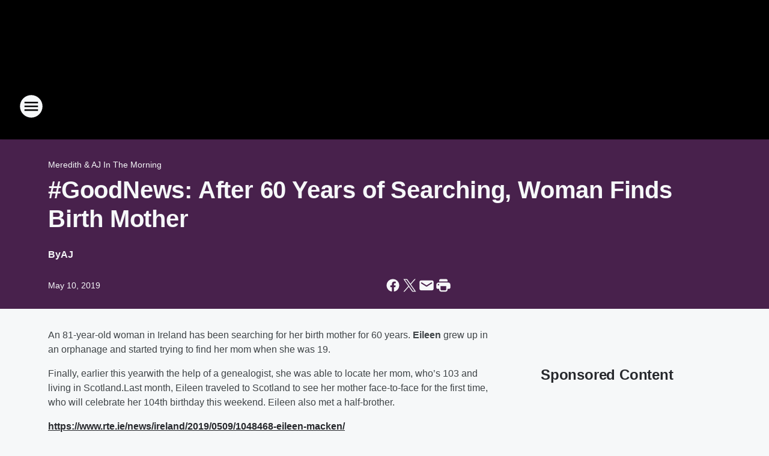

--- FILE ---
content_type: text/html; charset=utf-8
request_url: https://941kodj.iheart.com/content/2019-05-10-goodnews-after-60-years-of-searching-woman-finds-birth-mother/
body_size: 90255
content:
<!DOCTYPE html>
        <html lang="en" dir="ltr">
            <head>
                <meta charset="UTF-8">
                <meta name="viewport" content="width=device-width, initial-scale=1.0">
                
                <style>:root{--color-white:#fff;--color-black:#000;--color-red:red;--color-brand-red:#c6002b;--color-brand-grey:#939697;--palette-red-600:#c6002b;--palette-red-500:#cd212e;--palette-red-400:#e22c3a;--palette-red-300:#f4747c;--palette-red-200:#f79096;--palette-red-100:#f4adb1;--palette-orange-600:#fb6825;--palette-orange-500:#fc833e;--palette-orange-400:#fc9e65;--palette-orange-300:#fdb990;--palette-orange-200:#fdd5bb;--palette-orange-100:#fef1e8;--palette-yellow-600:#fcba38;--palette-yellow-500:#fdc64c;--palette-yellow-400:#fdd36f;--palette-yellow-300:#fddf96;--palette-yellow-200:#feecbf;--palette-yellow-100:#fff8e9;--palette-green-600:#46815a;--palette-green-500:#62aa7b;--palette-green-400:#78d297;--palette-green-300:#8bdea7;--palette-green-200:#9ce2b4;--palette-green-100:#ace7c0;--palette-blue-600:#0055b7;--palette-blue-500:#509da7;--palette-blue-400:#60bac6;--palette-blue-300:#68c8d5;--palette-blue-200:#84dae5;--palette-blue-100:#a3e2eb;--palette-purple-600:#793cb7;--palette-purple-500:#8d5bcd;--palette-purple-400:#a071dc;--palette-purple-300:#a586e5;--palette-purple-200:#b895f2;--palette-purple-100:#c7a3f5;--palette-grey-600:#27292d;--palette-grey-600-rgb:39,41,45;--palette-grey-500:#3f4447;--palette-grey-500-rgb:63,68,71;--palette-grey-400:#717277;--palette-grey-400-rgb:113,114,119;--palette-grey-300:#a9afb2;--palette-grey-300-rgb:169,175,178;--palette-grey-250:#dadfe3;--palette-grey-250-rgb:218,223,227;--palette-grey-200:#e6eaed;--palette-grey-200-rgb:230,234,237;--palette-grey-150:#edf1f3;--palette-grey-150-rgb:237,241,243;--palette-grey-100:#f6f8f9;--palette-grey-100-rgb:246,248,249;--accent-color:var(--palette-grey-600);--station-accent-background:var(--palette-grey-600);--station-accent-background-overlay:var(--accent-color);--station-accent-foreground:var(--color-white);--station-font-family:"Segoe UI",Helvetica,Arial,sans-serif,"Apple Color Emoji","Segoe UI Emoji","Segoe UI Symbol";--body-bgcolor:var(--palette-grey-100);--body-font-family:var(--station-font-family);--body-font-size:1.6rem;--body-font-size-2:1.4rem;--body-text-color:var(--palette-grey-600);--secondary-text-color:var(--palette-grey-500);--caption-text-color:var(--palette-grey-400);--default-link-color:var(--palette-grey-600);--default-link-hover-color:var(--palette-grey-500);--station-link-color:var(--accent-color);--station-link-hover-color:var(--default-link-hover-color);--content-min-width:90rem;--content-max-width:128rem;--grid-vertical-spacing:3.2rem;--base-grid-gap:1.6rem;--region-row-gap:var(--grid-vertical-spacing);--grid-gutter-width:1.6rem;--front-matter-grid-column:2;--two-column-grid-template-columns:var(--grid-gutter-width) minmax(28.8rem,1fr) var(--grid-gutter-width);--full-width-grid-template-columns:1fr;--full-width-grid-block-template-columns:var(--grid-gutter-width) minmax(28.8rem,1fr) var(--grid-gutter-width);--site-theme-overlay-opacity:0.25;--site-theme-foreground-color:var(--palette-grey-500);--site-theme-foreground-hover-color:var(--palette-grey-400);--site-theme-background-color:var(--color-white);--text-highlight-background:var(--color-black);--text-highlight-foreground:var(--color-white);--alert-background-color:var(--palette-blue-600);--alert-foreground-color:var(--color-white);--browser-checker-bg-color:var(--palette-grey-400);--browser-checker-text-color:var(--color-black);--eyebrow-text-color:var(--palette-grey-600);--byline-text-color:var(--palette-grey-600);--button-background:var(--palette-grey-600);--button-foreground:var(--color-white);--button-border:none;--button-padding:1.5rem 2.4rem;--button-radius:99.9rem;--button-font-size:1.5rem;--button-font-weight:600;--button-line-height:2rem;--button-shadow:0 0.1rem 0.3rem rgba(0,0,0,.15);--button-hover-background:var(--palette-grey-500);--button-hover-foreground:var(--color-white);--button-hover-shadow:0 0.3rem 0.5rem rgba(0,0,0,.15);--button-hover-border:var(--button-border);--button-active-background:var(--button-background);--button-active-foreground:var(--button-foreground);--button-active-shadow:var(--button-shadow);--button-active-border:var(--button-border);--button-disabled-background:var(--palette-grey-250);--button-disabled-foreground:var(--palette-grey-300);--button-disabled-shadow:none;--button-disabled-border:var(--button-border);--button-secondary-background:transparent;--button-secondary-foreground:var(--palette-grey-600);--button-secondary-border:0.1rem solid var(--palette-grey-600);--button-secondary-hover-background:var(--palette-grey-150);--button-secondary-hover-foreground:var(--button-secondary-foreground);--button-secondary-hover-border:var(--button-secondary-border);--button-secondary-active-background:var(--palette-grey-600);--button-secondary-active-foreground:var(--color-white);--button-secondary-active-border:var(--button-secondary-border);--button-customized-foreground:var(--body-text-color);--button-customized-background:transparent;--button-customized-hover-foreground:var(--body-text-color);--button-customized-hover-background:transparent;--block-theme-foreground-color:var(--body-text-color);--block-theme-background-color:var(--palette-grey-200);--block-theme-background-overlay:transparent;--heading-vertical-margin:2.4rem;--card-heading-color:var(--palette-grey-600);--card-bg-color:var(--color-white);--card-text-primary-color:var(--palette-grey-600);--card-text-secondary-color:var(--palette-grey-500);--tabs-text-default-color:var(--palette-grey-500);--tabs-text-active-color:var(--palette-grey-600);--fader-bg-color:var(--palette-grey-200);--fader-width:3.2rem;--fader-gradient:linear-gradient(to right,rgba(var(--palette-grey-200-rgb),0) 0%,var(--palette-grey-200) 90%);--viewmore-text-color:var(--palette-grey-600);--heading-text-color:var(--body-text-color);--container-max-width:128rem;--container-horizontal-margin:1.6rem;--container-block-vertical-margin:1.6rem;--container-width:calc(100vw - var(--container-horizontal-margin)*2);--container-block-width:var(--container-width);--navigation-zindex:999;--playerbar-zindex:9;--legalnotice-zindex:10;--modal-zindex:1000;--heading-font-weight:900;--heading-margin-default:0;--heading-1-font-size:3.2rem;--heading-1-line-height:3.6rem;--heading-2-font-size:2.4rem;--heading-2-line-height:2.8rem;--heading-3-font-size:2.4rem;--heading-3-line-height:2.8rem;--heading-4-font-size:1.8rem;--heading-4-line-height:2.2rem;--heading-5-font-size:1.6rem;--heading-5-line-height:2rem;--heading-6-font-size:1.4rem;--heading-6-line-height:1.6rem;--elevation-1:0 0.1rem 0.3rem rgba(0,0,0,.15);--elevation-4:0 0.3rem 0.5rem rgba(0,0,0,.15);--elevation-6:0 0.5rem 0.8rem rgba(0,0,0,.15);--elevation-8:0 0.8rem 2.4rem rgba(0,0,0,.15);--elevation-up:0 -0.1rem 0.3rem -0.3rem #000;--elevation-down:0 0.1rem 0.3rem -0.3rem #000;--weather-icon-color:var(--color-white);--arrow-icon-color:var(--color-white);--icon-default-width:2.4rem;--icon-default-height:2.4rem;--icon-primary-color:var(--palette-grey-500);--icon-secondary-color:var(--color-white);--icon-primary-hover-color:var(--palette-grey-400);--icon-secondary-hover-color:var(--color-white);--search-input-foreground:var(--palette-grey-600);--search-input-background:transparent;--search-container-background:var(--color-white);--search-input-placeholder:var(--palette-grey-400);--template-grid-height:100%}@media screen and (min-width:768px){:root{--max-gutter:calc((100% - var(--container-max-width))/2);--grid-gutter-width:minmax(2rem,var(--max-gutter));--base-grid-gap:3.2rem;--two-column-grid-template-columns:var(--grid-gutter-width) minmax(32rem,60rem) minmax(32rem,38rem) var(--grid-gutter-width)}}@media screen and (min-width:1060px){:root{--grid-gutter-width:minmax(8rem,var(--max-gutter));--two-column-grid-template-columns:var(--grid-gutter-width) minmax(52rem,90rem) 38rem var(--grid-gutter-width);--full-width-grid-block-template-columns:var(--grid-gutter-width) minmax(90rem,1fr) var(--grid-gutter-width);--container-horizontal-margin:8rem;--container-block-vertical-margin:3.2rem;--heading-1-font-size:4rem;--heading-1-line-height:4.8rem;--heading-2-font-size:3.2rem;--heading-2-line-height:3.6rem}}body.theme-night{--site-theme-foreground-color:var(--palette-grey-100);--site-theme-foreground-hover-color:var(--palette-grey-300);--site-theme-background-color:var(--color-black);--alert-background-color:var(--color-white);--alert-foreground-color:var(--color-black);--search-input-foreground:var(--site-theme-foreground-color);--search-container-background:var(--site-theme-background-color);--search-input-placeholder:var(--site-theme-foreground-hover-color);--station-accent-background:var(--color-white);--station-accent-background-overlay:var(--accent-color);--station-accent-foreground:var(--color-black);--block-theme-background-color:var(--palette-grey-600);--block-theme-background-overlay:var(--accent-color);--block-theme-foreground-color:var(--color-white)}body.theme-night .themed-block{--tabs-text-default-color:var(--palette-grey-100);--tabs-text-active-color:var(--palette-grey-200);--card-text-primary-color:var(--block-theme-foreground-color);--card-text-secondary-color:var(--block-theme-foreground-color);--viewmore-text-color:var(--block-theme-foreground-color);--icon-primary-color:var(--block-theme-foreground-color);--heading-text-color:var(--block-theme-foreground-color);--default-link-color:var(--block-theme-foreground-color);--body-text-color:var(--block-theme-foreground-color);--fader-gradient:none;--eyebrow-text-color:var(--block-theme-foreground-color);--button-background:var(--color-white);--button-foreground:var(--palette-grey-600);--button-border:none;--button-hover-background:var(--palette-grey-100);--button-hover-foreground:var(--palette-grey-600);--button-active-background:var(--button-hover-background);--button-active-foreground:var(--button-hover-foreground);--button-disabled-background:var(--palette-grey-400);--button-disabled-foreground:var(--palette-grey-300);--button-secondary-background:transparent;--button-secondary-foreground:var(--color-white);--button-secondary-border:0.1rem solid var(--palette-grey-100);--button-secondary-hover-background:var(--palette-grey-100);--button-secondary-hover-foreground:var(--palette-grey-600);--button-secondary-hover-border:var(--button-secondary-border);--button-secondary-active-background:var(--color-white);--button-secondary-active-foreground:var(--palette-grey-600);--button-secondary-active-border:var(--button-secondary-border)}body.template-coast{--accent-color:var(--palette-grey-100);--body-bgcolor:var(--color-black);--body-text-color:var(--color-white);--card-heading-color:var(--color-white);--card-bg-color:transparent;--card-text-primary-color:var(--color-white);--card-text-secondary-color:var(--palette-grey-100);--heading-text-color:var(--body-text-color);--tabs-text-default-color:var(--color-white);--tabs-text-active-color:var(--palette-grey-100);--button-customized-foreground:var(--default-link-color);--button-customized-hover-foreground:var(--default-link-hover-color)}.card-title{font-size:var(--heading-4-font-size);font-weight:var(--heading-font-weight);line-height:var(--heading-4-line-height)}.alerts:not(:empty),.themed-block{background-color:var(--block-theme-background-color);max-width:none;position:relative}.theme-night .alerts:not(:empty)>*,.theme-night .themed-block>*{position:relative;z-index:1}.theme-night .alerts:not(:empty):before,.theme-night .themed-block:before{background-color:var(--block-theme-background-overlay);content:"";display:inline-flex;height:100%;left:0;opacity:var(--site-theme-overlay-opacity);position:absolute;top:0;width:100%;z-index:0}.subheading{color:var(--secondary-text-color)}.caption{color:var(--caption-text-color)}.scroll-blocker{background-color:rgba(0,0,0,.7);height:100vh;left:0;opacity:0;position:fixed;top:0;transition:visibility 0s ease-in-out,opacity .3s;visibility:hidden;width:100%;z-index:10}.no-content{display:none}.hidden{display:none!important}.search-button{background-color:transparent;border:none;cursor:pointer;line-height:0;margin:0;padding:0}.search-button svg .primary-path{fill:var(--icon-primary-color)}.search-button:active svg .primary-path,.search-button:hover svg .primary-path{fill:var(--icon-primary-hover-color)}.text-default{color:var(--palette-grey-500)}.text-headline{color:var(--palette-grey-600)}.text-caption{color:var(--palette-grey-400)}.text-on-dark{color:#fff}.text-on-light{color:var(--palette-grey-500)}.text-inactive{color:var(--palette-grey-300)}.text-link{color:var(--palette-red-400)}.bg-default{background-color:var(--palette-grey-100)}.bg-light{background-color:#fff}.bg-dark{background-color:var(--palette-grey-600)}.bg-inactive{background-color:var(--palette-grey-300)}.bg-selected{background-color:var(--palette-red-400)}.border-default{border-color:var(--palette-grey-300)}.border-neutral-light{border-color:var(--palette-grey-200)}.border-neutral-dark{border-color:var(--palette-grey-400)}.border-dark{border-color:var(--palette-grey-500)}.card{box-shadow:var(--elevation-1)}.card:hover{box-shadow:var(--elevation-4)}.menu{box-shadow:var(--elevation-6)}.dialog{box-shadow:var(--elevation-8)}.elevation-01,.navigation-bar{box-shadow:var(--elevation-1)}.elevation-01,.elevation-04{border-radius:.6rem}.elevation-04{box-shadow:var(--elevation-4)}.elevation-06{border-radius:.6rem;box-shadow:var(--elevation-6)}.elevation-08{border-radius:.6rem;box-shadow:var(--elevation-8)}.elevation-up{border-radius:.6rem;box-shadow:var(--elevation-up)}.img-responsive{height:auto;max-width:100%}.warning-text{background:var(--palette-yellow-300);border-radius:.6rem;box-shadow:0 .4rem .4rem rgba(0,0,0,.1);color:var(--palette-grey-600);display:flex;font-size:1.6rem;font-weight:400;gap:.8rem;padding:1.6rem;width:100%}.warning-text:before{content:url("data:image/svg+xml;utf8,<svg xmlns='http://www.w3.org/2000/svg' fill='brown'><path d='M11.777.465a.882.882 0 00-1.554 0L.122 18.605C-.224 19.225.208 20 .899 20H21.1c.691 0 1.123-.775.777-1.395L11.777.465zM11 12.5c-.55 0-1-.45-1-1v-4c0-.55.45-1 1-1s1 .45 1 1v4c0 .55-.45 1-1 1zm0 4a1 1 0 110-2 1 1 0 010 2z' /></svg>");display:block;height:2rem;width:2.2rem}.fader{position:relative}.fader:after{background:var(--fader-gradient);content:"";display:inline-block;height:100%;position:absolute;right:-.1rem;top:-.1rem;width:var(--fader-width)}.fader .fade{display:none}.alerts:not(:empty){margin-bottom:-.1rem;padding:2.4rem 0}hr.divider{background-color:var(--palette-grey-300);border:none;height:.1rem;margin:0}hr.dark{background:var(--palette-grey-400)}html{font-size:10px;margin:0;max-width:100vw;padding:0;width:100%}html *{box-sizing:border-box}@-moz-document url-prefix(){body{font-weight:lighter}}body{background-color:var(--body-bgcolor);color:var(--body-text-color);font-family:var(--body-font-family);font-size:var(--body-font-size);margin:0;overflow:hidden;overflow-anchor:none;padding:0;position:relative;width:100%}body.no-scroll{height:100vh;overflow:hidden}body.no-scroll .scroll-blocker{opacity:1;visibility:visible}a{color:var(--default-link-color)}a.next-page{height:.1rem;visibility:hidden}h1,h2,h3,h4,h5,h6{color:var(--heading-text-color);font-weight:var(--heading-font-weight);margin:var(--heading-margin-default)}h1,h2,h3,h4{letter-spacing:-.02rem}h1{font-size:var(--heading-1-font-size);line-height:var(--heading-1-line-height)}h2{font-size:var(--heading-2-font-size);line-height:var(--heading-2-line-height)}h3{font-size:var(--heading-3-font-size);line-height:var(--heading-3-line-height)}h4{font-size:var(--heading-4-font-size);line-height:var(--heading-4-line-height)}h5{font-size:var(--heading-5-font-size);line-height:var(--heading-5-line-height)}h6{font-size:var(--heading-6-font-size);line-height:var(--heading-6-line-height)}figure{margin:0 auto}[type=email],[type=number],[type=password],input[type=text]{background:#fff;border:.1rem solid #717277;border-radius:.6rem}.tabbed-item:focus{background-color:#ff0!important;outline:.2rem dashed red!important}button{font-family:var(--body-font-family)}svg .primary-path{fill:var(--icon-primary-color)}svg .secondary-path{fill:var(--icon-secondary-color)}::selection{background-color:var(--text-highlight-background);color:var(--text-highlight-foreground)}@media print{@page{size:A4 portrait;margin:1cm}::-webkit-scrollbar{display:none}body{background:#fff!important;color:#000;font:13pt Georgia,Times New Roman,Times,serif;line-height:1.3;margin:0}#app{display:block;height:100%;width:auto}h1{font-size:24pt}h2,h3,h4{font-size:14pt;margin-top:2.5rem}h1,h2,h3,h4,h5,h6{page-break-after:avoid}a,blockquote,h1,h2,h3,h4,h5,h6,img,p{page-break-inside:avoid}img{page-break-after:avoid}pre,table{page-break-inside:avoid}a,a:link,a:visited{background:transparent;color:#520;font-weight:700;text-align:left;text-decoration:underline}a[href^="#"]{font-weight:400;text-decoration:none}a:after>img,article a[href^="#"]:after{content:""}address,blockquote,dd,dt,li,p{font-size:100%}ol,ul{list-style:square;margin-bottom:20pt;margin-left:18pt}li{line-height:1.6em}.component-site-header{display:block;position:relative}.component-site-header .main-header-items{display:block;width:100%}iframe{height:0!important;line-height:0pt!important;overflow:hidden!important;white-space:nowrap;width:0!important}.component-ad-unit,.component-pushdown,.component-recommendation,.component-social-network-icons,.footer-national-links,.lower-footer-national-links,.nav-toggler,.search-user-container,.share-icons,iframe,nav{display:none}}.component-app{background-color:pink;display:flex;flex-direction:column}.template-grid{display:grid;grid-template-areas:"router-outlet" "player-bar";grid-template-columns:1fr;grid-template-rows:1fr auto;height:100vh;height:var(--template-grid-height);overflow:hidden}.template-grid>.component-routes{grid-area:router-outlet;overflow:auto}.template-grid>.ihr-player-bar{grid-area:player-bar}
/*# sourceMappingURL=local-critical-style.5a54a2ee878d2c1e77ca.css.map*/</style>
                <link rel="preconnect" href="https://static.inferno.iheart.com" data-reactroot=""/><link rel="preconnect" href="https://i.iheart.com" data-reactroot=""/><link rel="preconnect" href="https://webapi.radioedit.iheart.com" data-reactroot=""/><link rel="preconnect" href="https://us.api.iheart.com" data-reactroot=""/><link rel="preconnect" href="https://https://cdn.cookielaw.org" data-reactroot=""/><link rel="preconnect" href="https://www.iheart.com" data-reactroot=""/><link rel="dns-prefetch" href="https://static.inferno.iheart.com" data-reactroot=""/><link rel="preload" href="https://cdn.cookielaw.org/consent/7d044e9d-e966-4b73-b448-a29d06f71027/otSDKStub.js" as="script" data-reactroot=""/><link rel="preload" href="https://cdn.cookielaw.org/opt-out/otCCPAiab.js" as="script" data-reactroot=""/>
                
                <link data-chunk="bundle" rel="stylesheet" href="https://static.inferno.iheart.com/inferno/styles/bundle.ae0ba735483751a796dd.css">
<link data-chunk="local" rel="stylesheet" href="https://static.inferno.iheart.com/inferno/styles/local.bc06f128f534d4a5d747.css">
<link data-chunk="FrontMatter-component" rel="stylesheet" href="https://static.inferno.iheart.com/inferno/styles/FrontMatter-component.2085be03ea772e448ffc.css">
<link data-chunk="Heading-component" rel="stylesheet" href="https://static.inferno.iheart.com/inferno/styles/Heading-component.d79a5c95e6ef67a97bca.css">
<link data-chunk="HtmlEmbedLegacy-component" rel="stylesheet" href="https://static.inferno.iheart.com/inferno/styles/HtmlEmbedLegacy-component.b4b15f07245686764032.css">
<link data-chunk="core-page-blocks-recommendation-Recommendation-component" rel="stylesheet" href="https://static.inferno.iheart.com/inferno/styles/core-page-blocks-recommendation-Recommendation-component.2fbf0f823711108d2479.css">
<link data-chunk="core-page-blocks-datasource-DatasourceLoader-component" rel="stylesheet" href="https://static.inferno.iheart.com/inferno/styles/core-page-blocks-datasource-DatasourceLoader-component.ed118ca85e0cefc658b6.css">
<link data-chunk="components-Eyebrow-component" rel="stylesheet" href="https://static.inferno.iheart.com/inferno/styles/Eyebrow-component.23e83d8b8cab22ea99d6.css">
                <style data-reactroot="">:root {
        --station-font-family: "Mulish","Segoe UI",Helvetica,Arial,sans-serif,"Apple Color Emoji","Segoe UI Emoji","Segoe UI Symbol";
        --gradient-start: hsl(302,89.2%,16.299999999999997%);
        --gradient-stop: hsl(302,89.2%,12.299999999999997%);
        
                --accent-color: #af0aa9;
            
        
             --darkFooterColor: hsl(302,89.2%,21.299999999999997%);
             
        --premiere-footer-dark-color:var(--darkFooterColor);
    }</style>
                
                <title data-rh="true">#GoodNews: After 60 Years of Searching, Woman Finds Birth Mother | 94.1 KODJ</title>
                <link data-rh="true" rel="shortcut icon" type="" title="" href="https://i.iheart.com/v3/re/assets.brands/6425a405cddb6bc9efccd381?ops=gravity(%22center%22),contain(32,32),quality(65)"/><link data-rh="true" rel="apple-touch-icon" type="" title="" href="https://i.iheart.com/v3/re/assets.brands/6425a405cddb6bc9efccd381?ops=new(),flood(%22white%22),swap(),merge(%22over%22),gravity(%22center%22),contain(167,167),quality(80),format(%22png%22)"/><link data-rh="true" rel="image_src" type="" title="" href="https://i.ytimg.com/vi/V06YFnofA00/hqdefault.jpg"/><link data-rh="true" rel="canonical" type="" title="" href="https://941kodj.iheart.com/content/2019-05-10-goodnews-after-60-years-of-searching-woman-finds-birth-mother/"/><link data-rh="true" rel="amphtml" type="" title="" href="https://941kodj.iheart.com/alternate/amp/2019-05-10-goodnews-after-60-years-of-searching-woman-finds-birth-mother/"/>
                <meta data-rh="true" property="og:locale" content="en_us"/><meta data-rh="true" name="msapplication-TileColor" content="#fff"/><meta data-rh="true" name="msvalidate.01" content="E98E323249F89ACF6294F958692E230B"/><meta data-rh="true" name="format-detection" content="telephone=no"/><meta data-rh="true" name="theme-color" content="#af0aa9"/><meta data-rh="true" property="og:title" content="#GoodNews: After 60 Years of Searching, Woman Finds Birth Mother | 94.1 KODJ"/><meta data-rh="true" property="twitter:title" content="#GoodNews: After 60 Years of Searching, Woman Finds Birth Mother | 94.1 KODJ"/><meta data-rh="true" itemprop="name" content="#GoodNews: After 60 Years of Searching, Woman Finds Birth Mother | 94.1 KODJ"/><meta data-rh="true" name="description" content="Eileen grew up in an orphanage and started trying to find her mom when she was 19.  She&#x27;s now 81."/><meta data-rh="true" property="og:description" content="Eileen grew up in an orphanage and started trying to find her mom when she was 19.  She&#x27;s now 81."/><meta data-rh="true" property="twitter:description" content="Eileen grew up in an orphanage and started trying to find her mom when she was 19.  She&#x27;s now 81."/><meta data-rh="true" itemprop="description" content="Eileen grew up in an orphanage and started trying to find her mom when she was 19.  She&#x27;s now 81."/><meta data-rh="true" name="keywords" content="GOOD NEWS"/><meta data-rh="true" property="og:url" content="https://941kodj.iheart.com/content/2019-05-10-goodnews-after-60-years-of-searching-woman-finds-birth-mother/"/><meta data-rh="true" property="twitter:url" content="https://941kodj.iheart.com/content/2019-05-10-goodnews-after-60-years-of-searching-woman-finds-birth-mother/"/><meta data-rh="true" itemprop="url" content="https://941kodj.iheart.com/content/2019-05-10-goodnews-after-60-years-of-searching-woman-finds-birth-mother/"/><meta data-rh="true" name="thumbnail" content="https://i.ytimg.com/vi/V06YFnofA00/hqdefault.jpg"/><meta data-rh="true" property="og:image" content="https://i.ytimg.com/vi/V06YFnofA00/hqdefault.jpg"/><meta data-rh="true" property="og:image:width" content="1200"/><meta data-rh="true" property="og:image:height" content="675"/><meta data-rh="true" property="twitter:image" content="https://i.ytimg.com/vi/V06YFnofA00/hqdefault.jpg"/><meta data-rh="true" itemprop="image" content="https://i.ytimg.com/vi/V06YFnofA00/hqdefault.jpg"/><meta data-rh="true" name="msapplication-TileImage" content="https://i.ytimg.com/vi/V06YFnofA00/hqdefault.jpg"/><meta data-rh="true" property="twitter:card" content="summary_large_image"/><meta data-rh="true" property="twitter:site" content="@941kodj"/><meta data-rh="true" property="twitter:creator" content="@941kodj"/><meta data-rh="true" property="twitter:domain" content="941kodj.iheart.com"/><meta data-rh="true" property="og:site_name" content="94.1 KODJ"/><meta data-rh="true" name="application-name" content="94.1 KODJ"/><meta data-rh="true" property="fb:app_id" content="107130649370221"/><meta data-rh="true" name="google-site-verification" content="p2FWrUKxtwBmQgHV4CjD80oKdZZBjmMNByoWvZMsYso"/><meta data-rh="true" property="twitter:tile:image:alt" content="Eileen grew up in an orphanage and started trying to find her mom when she was 19.  She&#x27;s now 81."/><meta data-rh="true" property="twitter::tile:image" content="https://i.ytimg.com/vi/V06YFnofA00/hqdefault.jpg"/><meta data-rh="true" property="og:type" content="article"/><meta data-rh="true" property="twitter:tile:template:testing" content="1"/><meta data-rh="true" name="robots" content="max-image-preview:large"/>
                
            </head>
            <body class="theme-night template-default">
                <div id="app"><div class="component-template template-grid" data-reactroot=""><div class="component-routes"><div class="component-pushdown"><div tabindex="-1" class="component-ad-unit lazy-load" data-position="3330" data-split="50" id="dfp-ad-3330-ad:top-leaderboard"></div></div><header class="component-site-header"><section class="main-header-items"><button aria-label="Open Site Navigation" class="nav-toggler" tabindex="0"><svg tabindex="-1" focusable="false" class="svg-icon icon-hamburger" width="32px" height="32px" viewBox="0 0 32 32" fill="none" xmlns="http://www.w3.org/2000/svg"><circle cx="16" cy="16" r="15" fill="none" stroke="none" stroke-width="2"></circle><path fill-rule="evenodd" clip-rule="evenodd" tabindex="-1" class="primary-path" fill="none" d="M7 22h18v-2H7v2zm0-5h18v-2H7v2zm0-7v2h18v-2H7z"></path></svg></button><nav class="" tabindex="-1" aria-hidden="true" aria-label="Primary Site Navigation" id="component-site-nav"><header class="navbar-header"><figure class="component-station-logo"><a aria-label="Station Link" tabindex="0" href="/"><img src="https://i.iheart.com/v3/re/assets.brands/6425a405cddb6bc9efccd381?ops=gravity(%22center%22),contain(180,60)&amp;quality=80" data-src="https://i.iheart.com/v3/re/assets.brands/6425a405cddb6bc9efccd381?ops=gravity(%22center%22),contain(180,60)&amp;quality=80" data-srcset="https://i.iheart.com/v3/re/assets.brands/6425a405cddb6bc9efccd381?ops=gravity(%22center%22),contain(180,60)&amp;quality=80 1x,https://i.iheart.com/v3/re/assets.brands/6425a405cddb6bc9efccd381?ops=gravity(%22center%22),contain(360,120)&amp;quality=80 2x" sizes="" alt="94.1 KODJ - Utah&#x27;s Greatest Hits" class="lazyload" srcSet="https://i.iheart.com/v3/re/assets.brands/6425a405cddb6bc9efccd381?ops=gravity(%22center%22),contain(180,60)&amp;quality=80 1x,https://i.iheart.com/v3/re/assets.brands/6425a405cddb6bc9efccd381?ops=gravity(%22center%22),contain(360,120)&amp;quality=80 2x" width="180" height="60"/></a></figure><button class="CloseButton-module_close_4S+oa undefined" aria-label="Close Site Navigation" tabindex="0"><svg class="svg-icon icon-close" focusable="false" tabindex="-1" aria-hidden="true" width="24" height="24" viewBox="0 0 24 24" fill="none" xmlns="http://www.w3.org/2000/svg"><path aria-hidden="true" focusable="false" tabindex="-1" class="primary-path" d="M18.3 5.70997C17.91 5.31997 17.28 5.31997 16.89 5.70997L12 10.59L7.10997 5.69997C6.71997 5.30997 6.08997 5.30997 5.69997 5.69997C5.30997 6.08997 5.30997 6.71997 5.69997 7.10997L10.59 12L5.69997 16.89C5.30997 17.28 5.30997 17.91 5.69997 18.3C6.08997 18.69 6.71997 18.69 7.10997 18.3L12 13.41L16.89 18.3C17.28 18.69 17.91 18.69 18.3 18.3C18.69 17.91 18.69 17.28 18.3 16.89L13.41 12L18.3 7.10997C18.68 6.72997 18.68 6.08997 18.3 5.70997Z" fill="#3F4447"></path></svg></button></header><hr class="divider"/><section class="nav-inner-wrapper"><ul style="max-height:calc(100vh - 100px)" class="menu-container main-nav"><li class="menu-top-label"><button aria-label="Listen" class="button-text" tabindex="0"><span class="menu-label">Listen</span></button></li><li data-testid="menu-top-label" class="menu-top-label menu-toggler"><button aria-label="Toggle Menu for On-Air" class="button-text" tabindex="0"><span class="menu-label">On-Air</span><svg tabindex="-1" focusable="false" class="svg-icon icon-expand" width="24" height="24" viewBox="0 0 24 24" fill="none" xmlns="http://www.w3.org/2000/svg"><path class="primary-path" tabindex="-1" d="M15.88 9.29006L12 13.1701L8.11998 9.29006C7.72998 8.90006 7.09998 8.90006 6.70998 9.29006C6.31998 9.68006 6.31998 10.3101 6.70998 10.7001L11.3 15.2901C11.69 15.6801 12.32 15.6801 12.71 15.2901L17.3 10.7001C17.69 10.3101 17.69 9.68006 17.3 9.29006C16.91 8.91006 16.27 8.90006 15.88 9.29006Z"></path></svg></button><ul class="submenu-container" aria-hidden="true"><li><a aria-label="Meredith &amp; AJ In The Morning" tabindex="0" href="/featured/meredith-and-aj-in-the-morning/">Meredith &amp; AJ In The Morning</a></li><li><a aria-label="The Martha Quinn Show" tabindex="0" href="/featured/martha-quinn/">The Martha Quinn Show</a></li><li><a aria-label="Rick O&#x27;Bryan" tabindex="0" href="/featured/rick-o-bryan/">Rick O&#x27;Bryan</a></li><li><a aria-label="Adam West" tabindex="0" href="/featured/adam-west/">Adam West</a></li><li><a aria-label="Michelle Fay" tabindex="0" href="/featured/michelle-fay/">Michelle Fay</a></li><li><a aria-label="Full Schedule" tabindex="0" href="/schedule/">Full Schedule</a></li></ul></li><li data-testid="menu-top-label" class="menu-top-label menu-toggler"><button aria-label="Toggle Menu for Music" class="button-text" tabindex="0"><span class="menu-label">Music</span><svg tabindex="-1" focusable="false" class="svg-icon icon-expand" width="24" height="24" viewBox="0 0 24 24" fill="none" xmlns="http://www.w3.org/2000/svg"><path class="primary-path" tabindex="-1" d="M15.88 9.29006L12 13.1701L8.11998 9.29006C7.72998 8.90006 7.09998 8.90006 6.70998 9.29006C6.31998 9.68006 6.31998 10.3101 6.70998 10.7001L11.3 15.2901C11.69 15.6801 12.32 15.6801 12.71 15.2901L17.3 10.7001C17.69 10.3101 17.69 9.68006 17.3 9.29006C16.91 8.91006 16.27 8.90006 15.88 9.29006Z"></path></svg></button><ul class="submenu-container" aria-hidden="true"><li><a aria-label="Recently Played" tabindex="0" href="/music/recently-played/">Recently Played</a></li><li><a aria-label="Top Songs" tabindex="0" href="/music/top-songs/">Top Songs</a></li><li><a aria-label="Music News" tabindex="0" href="/topic/music-news/">Music News</a></li></ul></li><li data-testid="menu-top-label" class="menu-top-label menu-toggler"><button aria-label="Toggle Menu for Features" class="button-text" tabindex="0"><span class="menu-label">Features</span><svg tabindex="-1" focusable="false" class="svg-icon icon-expand" width="24" height="24" viewBox="0 0 24 24" fill="none" xmlns="http://www.w3.org/2000/svg"><path class="primary-path" tabindex="-1" d="M15.88 9.29006L12 13.1701L8.11998 9.29006C7.72998 8.90006 7.09998 8.90006 6.70998 9.29006C6.31998 9.68006 6.31998 10.3101 6.70998 10.7001L11.3 15.2901C11.69 15.6801 12.32 15.6801 12.71 15.2901L17.3 10.7001C17.69 10.3101 17.69 9.68006 17.3 9.29006C16.91 8.91006 16.27 8.90006 15.88 9.29006Z"></path></svg></button><ul class="submenu-container" aria-hidden="true"><li><a aria-label="Check Your Health" tabindex="0" href="/content/2024-02-27-check-your-health-care-givers-interview/">Check Your Health</a></li><li><a aria-label="Calendar" tabindex="0" href="/calendar/">Calendar</a></li><li><a aria-label="Podcasts" tabindex="0" href="/podcasts/">Podcasts</a></li><li><a aria-label="Weather" tabindex="0" href="/weather/">Weather</a></li><li><a aria-label="Traffic" tabindex="0" href="/traffic/">Traffic</a></li><li><a aria-label="Weird News" tabindex="0" href="/topic/weird-news/">Weird News</a></li><li><a aria-label="National News" tabindex="0" href="/topic/national-news/">National News</a></li></ul></li><li class="menu-top-label menu-toggler"><button aria-label="Toggle Menu for Contests &amp; Promotions" class="button-text" tabindex="0"><span class="menu-label">Contests &amp; Promotions</span><svg tabindex="-1" focusable="false" class="svg-icon icon-expand" width="24" height="24" viewBox="0 0 24 24" fill="none" xmlns="http://www.w3.org/2000/svg"><path class="primary-path" tabindex="-1" d="M15.88 9.29006L12 13.1701L8.11998 9.29006C7.72998 8.90006 7.09998 8.90006 6.70998 9.29006C6.31998 9.68006 6.31998 10.3101 6.70998 10.7001L11.3 15.2901C11.69 15.6801 12.32 15.6801 12.71 15.2901L17.3 10.7001C17.69 10.3101 17.69 9.68006 17.3 9.29006C16.91 8.91006 16.27 8.90006 15.88 9.29006Z"></path></svg></button><ul class="submenu-container" aria-hidden="true"><li><a aria-label="Enter For A Chance To Win 2 Tickets To Journey" tabindex="0" href="/promotions/enter-for-a-chance-to-win-1831354/">Enter For A Chance To Win 2 Tickets To Journey</a></li><li><a aria-label="Enter For A Chance To Win 2 Tickets To The Odyssey Dance Theatre: Christmas Spectacular SPECTACULAR" tabindex="0" href="/promotions/enter-for-a-chance-to-win-1831478/">Enter For A Chance To Win 2 Tickets To The Odyssey Dance Theatre: Christmas Spectacular SPECTACULAR</a></li><li><a aria-label="Tell Us What Rod Stewart Song You Heard for a Chance to Win 2 Tickets to see Rod Stewart!" tabindex="0" href="/promotions/tell-us-what-rod-stewart-song-1831537/">Tell Us What Rod Stewart Song You Heard for a Chance to Win 2 Tickets to see Rod Stewart!</a></li><li><a aria-label="Enter For A Chance To Win A $50 Gift Card For Mrs. Cavanaugh’s Chocolates &amp; Ice Cream" tabindex="0" href="/promotions/enter-for-a-chance-to-win-1831951/">Enter For A Chance To Win A $50 Gift Card For Mrs. Cavanaugh’s Chocolates &amp; Ice Cream</a></li><li><a aria-label="Enter For A Chance To Win A 4-Pack Of Passes To Utah’s Hogle Zoo, Zoolights" tabindex="0" href="/promotions/enter-for-a-chance-to-win-1837067/">Enter For A Chance To Win A 4-Pack Of Passes To Utah’s Hogle Zoo, Zoolights</a></li><li><a aria-label="All Contests &amp; Promotions" tabindex="0" href="/promotions/">All Contests &amp; Promotions</a></li><li><a aria-label="Contest Rules" tabindex="0" href="/rules/">Contest Rules</a></li></ul></li><li class="menu-top-label"><a tabindex="0" href="/contact/">Contact</a></li><li class="menu-top-label"><a tabindex="0" href="/newsletter/">Newsletter</a></li><li class="menu-top-label"><a tabindex="0" href="/advertise/">Advertise on 94.1 KODJ</a></li><li class="menu-top-label"><a href="tel:1-844-844-iHeart">1-844-844-iHeart</a></li><ul class="component-social-icons"><li class="icon-container"><a href="//www.facebook.com/kodjhits" aria-label="Visit us on facebook" target="_blank" rel="noopener"><svg tabindex="-1" focusable="false" class="svg-icon icon-facebook" width="24" height="24" viewBox="0 0 24 24" xmlns="http://www.w3.org/2000/svg" fill="none"><path class="primary-path" tabindex="-1" d="M21 12C21 7.02891 16.9711 3 12 3C7.02891 3 3 7.02891 3 12C3 16.493 6.29062 20.216 10.5938 20.891V14.6016H8.30859V12H10.5938V10.0172C10.5938 7.76191 11.9367 6.51562 13.9934 6.51562C14.9777 6.51562 16.0078 6.69141 16.0078 6.69141V8.90625H14.8723C13.7543 8.90625 13.4062 9.60059 13.4062 10.3125V12H15.9023L15.5033 14.6016H13.4062V20.891C17.7094 20.216 21 16.493 21 12Z" fill="#27292D"></path><path class="secondary-path" tabindex="-1" d="M15.5033 14.6016L15.9023 12H13.4062V10.3125C13.4062 9.60059 13.7543 8.90625 14.8723 8.90625H16.0078V6.69141C16.0078 6.69141 14.9777 6.51562 13.9934 6.51562C11.9367 6.51562 10.5938 7.76191 10.5938 10.0172V12H8.30859V14.6016H10.5938V20.891C11.0525 20.9631 11.5219 21 12 21C12.4781 21 12.9475 20.9631 13.4062 20.891V14.6016H15.5033Z" fill="white"></path></svg></a></li><li class="icon-container"><a href="//www.x.com/941kodj" aria-label="Visit us on X" target="_blank" rel="noopener"><svg tabindex="-1" focusable="false" class="svg-icon icon-twitter" xmlns="http://www.w3.org/2000/svg" width="24" height="24" viewBox="0 0 24 24" fill="none"><path class="primary-path" d="M13.7124 10.6218L20.4133 3H18.8254L13.0071 9.61788L8.35992 3H3L10.0274 13.0074L3 21H4.58799L10.7324 14.0113L15.6401 21H21L13.7124 10.6218ZM11.5375 13.0956L10.8255 12.0991L5.16017 4.16971H7.59922L12.1712 10.5689L12.8832 11.5655L18.8262 19.8835H16.3871L11.5375 13.0956Z" fill="#27292D"></path></svg></a></li><li class="icon-container"><a href="//www.instagram.com/941kodj" aria-label="Visit us on instagram" target="_blank" rel="noopener"><svg tabindex="-1" focusable="false" class="svg-icon icon-instagram" width="24" height="24" viewBox="0 0 24 24" fill="none" xmlns="http://www.w3.org/2000/svg"><path class="primary-path" tabindex="-1" fill-rule="evenodd" clip-rule="evenodd" d="M12.0001 7.37836C11.086 7.37836 10.1924 7.64941 9.43242 8.15724C8.6724 8.66508 8.08003 9.38688 7.73023 10.2314C7.38043 11.0759 7.28891 12.0051 7.46723 12.9016C7.64556 13.7981 8.08573 14.6216 8.73208 15.268C9.37842 15.9143 10.2019 16.3545 11.0984 16.5328C11.9949 16.7112 12.9242 16.6196 13.7687 16.2698C14.6132 15.92 15.335 15.3277 15.8428 14.5676C16.3506 13.8076 16.6217 12.9141 16.6217 12C16.6217 10.7743 16.1348 9.59873 15.2681 8.732C14.4013 7.86528 13.2258 7.37836 12.0001 7.37836ZM12.0001 15C11.4067 15 10.8267 14.824 10.3334 14.4944C9.84003 14.1647 9.45553 13.6962 9.22847 13.148C9.00141 12.5998 8.94201 11.9966 9.05777 11.4147C9.17353 10.8328 9.45925 10.2982 9.87881 9.87867C10.2984 9.45912 10.8329 9.17341 11.4148 9.05765C11.9968 8.9419 12.6 9.00131 13.1482 9.22838C13.6963 9.45544 14.1649 9.83995 14.4945 10.3333C14.8241 10.8266 15.0001 11.4067 15.0001 12C15.0001 12.7956 14.684 13.5587 14.1214 14.1213C13.5588 14.6839 12.7957 15 12.0001 15Z" fill="#27292D"></path><path class="primary-path" tabindex="-1" d="M17.8842 7.19576C17.8842 7.79222 17.4007 8.27575 16.8042 8.27575C16.2078 8.27575 15.7243 7.79222 15.7243 7.19576C15.7243 6.5993 16.2078 6.11578 16.8042 6.11578C17.4007 6.11578 17.8842 6.5993 17.8842 7.19576Z" fill="#27292D"></path><path class="primary-path" tabindex="-1" fill-rule="evenodd" clip-rule="evenodd" d="M12 3C9.55581 3 9.24921 3.01036 8.28942 3.05416C7.33144 3.09789 6.67723 3.25001 6.10476 3.47251C5.50424 3.69849 4.96024 4.05275 4.51069 4.51058C4.05276 4.9601 3.6984 5.50411 3.47233 6.10466C3.25001 6.67716 3.09789 7.33137 3.05434 8.28935C3.01036 9.24915 3 9.55575 3 12C3 14.4443 3.01036 14.7509 3.05434 15.7107C3.09807 16.6687 3.25019 17.3229 3.47268 17.8953C3.69867 18.4959 4.05293 19.0399 4.51076 19.4894C4.96031 19.9472 5.50431 20.3015 6.10484 20.5275C6.67734 20.75 7.33154 20.9021 8.28949 20.9458C9.24944 20.9896 9.55592 21 12.0002 21C14.4444 21 14.751 20.9896 15.7108 20.9458C16.6688 20.9021 17.323 20.75 17.8955 20.5275C18.4933 20.2963 19.0363 19.9427 19.4896 19.4894C19.9428 19.0362 20.2964 18.4932 20.5276 17.8953C20.7501 17.3228 20.9023 16.6686 20.946 15.7107C20.9898 14.7507 21.0001 14.4443 21.0001 12C21.0001 9.55578 20.9898 9.24915 20.946 8.28935C20.9023 7.33137 20.7501 6.67716 20.5276 6.10469C20.3017 5.50417 19.9474 4.96016 19.4896 4.51062C19.04 4.0527 18.496 3.69836 17.8954 3.47233C17.3229 3.25001 16.6687 3.09789 15.7107 3.05434C14.7509 3.01036 14.4443 3 12 3ZM12 4.62165C14.4031 4.62165 14.6878 4.63084 15.6369 4.67414C16.5144 4.71418 16.9909 4.86077 17.308 4.98402C17.699 5.1283 18.0526 5.35835 18.3429 5.65727C18.6418 5.94757 18.8718 6.30118 19.0161 6.69209C19.1394 7.00923 19.286 7.48577 19.326 8.36326C19.3693 9.31231 19.3785 9.59694 19.3785 12.0001C19.3785 14.4033 19.3693 14.6879 19.326 15.637C19.286 16.5145 19.1393 16.991 19.0161 17.3082C18.8664 17.6963 18.6371 18.0488 18.3429 18.343C18.0487 18.6372 17.6962 18.8665 17.308 19.0162C16.9909 19.1395 16.5144 19.2861 15.6369 19.3261C14.688 19.3694 14.4034 19.3786 12 19.3786C9.59665 19.3786 9.31213 19.3694 8.36316 19.3261C7.48566 19.2861 7.00916 19.1395 6.69199 19.0162C6.30107 18.872 5.94747 18.6419 5.65716 18.343C5.35824 18.0527 5.12819 17.6991 4.98391 17.3082C4.86066 16.991 4.71404 16.5145 4.67403 15.637C4.63073 14.688 4.62155 14.4033 4.62155 12.0001C4.62155 9.59694 4.63073 9.31238 4.67403 8.36326C4.71408 7.48577 4.86066 7.00926 4.98391 6.69209C5.12821 6.30116 5.35828 5.94754 5.65723 5.65723C5.94754 5.35832 6.30115 5.12826 6.69206 4.98398C7.00919 4.86073 7.48574 4.71411 8.36323 4.6741C9.31228 4.6308 9.59683 4.62165 12 4.62165Z" fill="#27292D"></path></svg></a></li></ul></ul></section><footer class="navbar-footer"><form class="search-form" name="search-form" role="search"><section class="search-container"><input type="search" name="keyword" id="search-input-field-nav" aria-label="search text" placeholder="Search" value="" maxLength="250"/><button class="search-button search-submit" aria-label="Search" type="submit"><svg class="svg-icon icon-search" tabindex="-1" width="32px" height="32px" viewBox="0 0 32 32" focusable="false" fill="none" xmlns="http://www.w3.org/2000/svg"><circle class="outline" cx="16" cy="16" r="15" fill="none" stroke="none" stroke-width="2"></circle><path class="primary-path" fill-rule="evenodd" clip-rule="evenodd" d="M18.457 20.343a7.69 7.69 0 111.929-1.591l4.658 5.434a1.25 1.25 0 11-1.898 1.628l-4.69-5.471zm.829-6.652a4.69 4.69 0 11-9.381 0 4.69 4.69 0 019.38 0z" fill="none"></path></svg></button></section></form></footer></nav><figure class="component-station-logo"><a aria-label="Station Link" tabindex="0" href="/"><img src="https://i.iheart.com/v3/re/assets.brands/6425a405cddb6bc9efccd381?ops=gravity(%22center%22),contain(180,60)&amp;quality=80" data-src="https://i.iheart.com/v3/re/assets.brands/6425a405cddb6bc9efccd381?ops=gravity(%22center%22),contain(180,60)&amp;quality=80" data-srcset="https://i.iheart.com/v3/re/assets.brands/6425a405cddb6bc9efccd381?ops=gravity(%22center%22),contain(180,60)&amp;quality=80 1x,https://i.iheart.com/v3/re/assets.brands/6425a405cddb6bc9efccd381?ops=gravity(%22center%22),contain(360,120)&amp;quality=80 2x" sizes="" alt="94.1 KODJ - Utah&#x27;s Greatest Hits" class="lazyload" srcSet="https://i.iheart.com/v3/re/assets.brands/6425a405cddb6bc9efccd381?ops=gravity(%22center%22),contain(180,60)&amp;quality=80 1x,https://i.iheart.com/v3/re/assets.brands/6425a405cddb6bc9efccd381?ops=gravity(%22center%22),contain(360,120)&amp;quality=80 2x" width="180" height="60"/></a></figure><section class="listen-user-container"><div class="header-user"></div></section></section></header><main class="component-page layout-generic-80-20 two-column page-detail kodj-fm"><div class="alerts"></div><div class="page-gutter gutter-left"> </div><section class="col-top"><div class="component-region region-header-dynamic"><header class="content-header front-matter"><nav data-cy="eyebrow" class="Eyebrow-module_component-eyebrow_AIV95"><a tabindex="0" href="/featured/meredith-and-aj-in-the-morning/">Meredith &amp; AJ In The Morning</a></nav><header class="component-heading"><h1 class="heading-title">#GoodNews: After 60 Years of Searching, Woman Finds Birth Mother</h1></header><figure class="component-byline-display"><figcaption><span class="author-block">By <span class="author"> <!-- -->AJ</span></span><div class="date-block"><time class="card-date" dateTime="1557497196423">May 10, 2019</time></div><div class="share-icons"><button data-platform="facebook" aria-label="Share this page on Facebook" class="react-share__ShareButton" style="background-color:transparent;border:none;padding:0;font:inherit;color:inherit;cursor:pointer"><svg tabindex="-1" focusable="false" class="svg-icon icon-facebook" width="24" height="24" viewBox="0 0 24 24" xmlns="http://www.w3.org/2000/svg" fill="none"><path class="primary-path" tabindex="-1" d="M21 12C21 7.02891 16.9711 3 12 3C7.02891 3 3 7.02891 3 12C3 16.493 6.29062 20.216 10.5938 20.891V14.6016H8.30859V12H10.5938V10.0172C10.5938 7.76191 11.9367 6.51562 13.9934 6.51562C14.9777 6.51562 16.0078 6.69141 16.0078 6.69141V8.90625H14.8723C13.7543 8.90625 13.4062 9.60059 13.4062 10.3125V12H15.9023L15.5033 14.6016H13.4062V20.891C17.7094 20.216 21 16.493 21 12Z" fill="#27292D"></path><path class="secondary-path" tabindex="-1" d="M15.5033 14.6016L15.9023 12H13.4062V10.3125C13.4062 9.60059 13.7543 8.90625 14.8723 8.90625H16.0078V6.69141C16.0078 6.69141 14.9777 6.51562 13.9934 6.51562C11.9367 6.51562 10.5938 7.76191 10.5938 10.0172V12H8.30859V14.6016H10.5938V20.891C11.0525 20.9631 11.5219 21 12 21C12.4781 21 12.9475 20.9631 13.4062 20.891V14.6016H15.5033Z" fill="white"></path></svg></button><button data-platform="x" aria-label="Share this page on X" class="react-share__ShareButton" style="background-color:transparent;border:none;padding:0;font:inherit;color:inherit;cursor:pointer"><svg tabindex="-1" focusable="false" class="svg-icon icon-twitter" xmlns="http://www.w3.org/2000/svg" width="24" height="24" viewBox="0 0 24 24" fill="none"><path class="primary-path" d="M13.7124 10.6218L20.4133 3H18.8254L13.0071 9.61788L8.35992 3H3L10.0274 13.0074L3 21H4.58799L10.7324 14.0113L15.6401 21H21L13.7124 10.6218ZM11.5375 13.0956L10.8255 12.0991L5.16017 4.16971H7.59922L12.1712 10.5689L12.8832 11.5655L18.8262 19.8835H16.3871L11.5375 13.0956Z" fill="#27292D"></path></svg></button><button data-platform="email" class="custom-button email-button" aria-label="Share this page in Email"><svg tabindex="-1" focusable="false" class="svg-icon icon-email" width="24" height="24" viewBox="0 0 24 24" fill="none" xmlns="http://www.w3.org/2000/svg"><path class="primary-path" d="M20 5H4C2.9 5 2.01 5.9 2.01 7L2 17C2 18.1 2.9 19 4 19H20C21.1 19 22 18.1 22 17V7C22 5.9 21.1 5 20 5ZM19.6 9.25L12.53 13.67C12.21 13.87 11.79 13.87 11.47 13.67L4.4 9.25C4.15 9.09 4 8.82 4 8.53C4 7.86 4.73 7.46 5.3 7.81L12 12L18.7 7.81C19.27 7.46 20 7.86 20 8.53C20 8.82 19.85 9.09 19.6 9.25Z" fill="#27292D"></path></svg></button><button data-platform="print" class="custom-button printer-button" aria-label="Print this page"><svg tabindex="-1" focusable="false" class="svg-icon icon-print" width="24" height="24" viewBox="0 0 24 24" fill="none" xmlns="http://www.w3.org/2000/svg"><path class="primary-path" d="M6 5C6 3.89543 6.89543 3 8 3H16C17.1046 3 18 3.89543 18 5V6.5H6V5Z" fill="#27292D"></path><path class="primary-path" fill-rule="evenodd" clip-rule="evenodd" d="M5 8C3.34315 8 2 9.34315 2 11V15C2 16.1046 2.89543 17 4 17H6V18C6 19.6569 7.34315 21 9 21H15C16.6569 21 18 19.6569 18 18V17H20C21.1046 17 22 16.1046 22 15V11C22 9.34315 20.6569 8 19 8H5ZM6 11C6 10.4477 5.55228 10 5 10C4.44772 10 4 10.4477 4 11C4 11.5523 4.44772 12 5 12C5.55228 12 6 11.5523 6 11ZM8 18V13H16V18C16 18.5523 15.5523 19 15 19H9C8.44772 19 8 18.5523 8 18Z" fill="#27292D"></path></svg></button></div></figcaption></figure></header><input type="hidden" data-id="wKI2D"/></div></section><section class="col-left"><div class="component-region region-main-dynamic"><div class="component-container content-layout-container block"><article class="content-detail-container"><section class="content-block type-html"><div class="component-embed-html"><p>An 81-year-old woman in Ireland has been searching for her birth mother for 60 years. <strong>Eileen </strong>grew up in an orphanage and started trying to find her mom when she was 19. </p>

<p>Finally, earlier this yearwith the help of a genealogist, she was able to locate her mom, who’s 103 and living in Scotland.Last month, Eileen traveled to Scotland to see her mother face-to-face for the first time, who will celebrate her 104th birthday this weekend. Eileen also met a half-brother.</p>

<p><a href="https://www.rte.ie/news/ireland/2019/0509/1048468-eileen-macken/">https://www.rte.ie/news/ireland/2019/0509/1048468-eileen-macken/</a></p>

<p></p>
</div></section><section class="content-block type-embed embed-type-rich provider-Twitter"></section><section class="content-block type-embed embed-type-video provider-YouTube"></section><div tabindex="-1" class="component-ad-unit lazy-load" data-position="3327" data-split="10" id="dfp-ad-3327-2"></div></article><div class="share-icons"><button data-platform="facebook" aria-label="Share this page on Facebook" class="react-share__ShareButton" style="background-color:transparent;border:none;padding:0;font:inherit;color:inherit;cursor:pointer"><svg tabindex="-1" focusable="false" class="svg-icon icon-facebook" width="24" height="24" viewBox="0 0 24 24" xmlns="http://www.w3.org/2000/svg" fill="none"><path class="primary-path" tabindex="-1" d="M21 12C21 7.02891 16.9711 3 12 3C7.02891 3 3 7.02891 3 12C3 16.493 6.29062 20.216 10.5938 20.891V14.6016H8.30859V12H10.5938V10.0172C10.5938 7.76191 11.9367 6.51562 13.9934 6.51562C14.9777 6.51562 16.0078 6.69141 16.0078 6.69141V8.90625H14.8723C13.7543 8.90625 13.4062 9.60059 13.4062 10.3125V12H15.9023L15.5033 14.6016H13.4062V20.891C17.7094 20.216 21 16.493 21 12Z" fill="#27292D"></path><path class="secondary-path" tabindex="-1" d="M15.5033 14.6016L15.9023 12H13.4062V10.3125C13.4062 9.60059 13.7543 8.90625 14.8723 8.90625H16.0078V6.69141C16.0078 6.69141 14.9777 6.51562 13.9934 6.51562C11.9367 6.51562 10.5938 7.76191 10.5938 10.0172V12H8.30859V14.6016H10.5938V20.891C11.0525 20.9631 11.5219 21 12 21C12.4781 21 12.9475 20.9631 13.4062 20.891V14.6016H15.5033Z" fill="white"></path></svg></button><button data-platform="x" aria-label="Share this page on X" class="react-share__ShareButton" style="background-color:transparent;border:none;padding:0;font:inherit;color:inherit;cursor:pointer"><svg tabindex="-1" focusable="false" class="svg-icon icon-twitter" xmlns="http://www.w3.org/2000/svg" width="24" height="24" viewBox="0 0 24 24" fill="none"><path class="primary-path" d="M13.7124 10.6218L20.4133 3H18.8254L13.0071 9.61788L8.35992 3H3L10.0274 13.0074L3 21H4.58799L10.7324 14.0113L15.6401 21H21L13.7124 10.6218ZM11.5375 13.0956L10.8255 12.0991L5.16017 4.16971H7.59922L12.1712 10.5689L12.8832 11.5655L18.8262 19.8835H16.3871L11.5375 13.0956Z" fill="#27292D"></path></svg></button><button data-platform="email" class="custom-button email-button" aria-label="Share this page in Email"><svg tabindex="-1" focusable="false" class="svg-icon icon-email" width="24" height="24" viewBox="0 0 24 24" fill="none" xmlns="http://www.w3.org/2000/svg"><path class="primary-path" d="M20 5H4C2.9 5 2.01 5.9 2.01 7L2 17C2 18.1 2.9 19 4 19H20C21.1 19 22 18.1 22 17V7C22 5.9 21.1 5 20 5ZM19.6 9.25L12.53 13.67C12.21 13.87 11.79 13.87 11.47 13.67L4.4 9.25C4.15 9.09 4 8.82 4 8.53C4 7.86 4.73 7.46 5.3 7.81L12 12L18.7 7.81C19.27 7.46 20 7.86 20 8.53C20 8.82 19.85 9.09 19.6 9.25Z" fill="#27292D"></path></svg></button><button data-platform="print" class="custom-button printer-button" aria-label="Print this page"><svg tabindex="-1" focusable="false" class="svg-icon icon-print" width="24" height="24" viewBox="0 0 24 24" fill="none" xmlns="http://www.w3.org/2000/svg"><path class="primary-path" d="M6 5C6 3.89543 6.89543 3 8 3H16C17.1046 3 18 3.89543 18 5V6.5H6V5Z" fill="#27292D"></path><path class="primary-path" fill-rule="evenodd" clip-rule="evenodd" d="M5 8C3.34315 8 2 9.34315 2 11V15C2 16.1046 2.89543 17 4 17H6V18C6 19.6569 7.34315 21 9 21H15C16.6569 21 18 19.6569 18 18V17H20C21.1046 17 22 16.1046 22 15V11C22 9.34315 20.6569 8 19 8H5ZM6 11C6 10.4477 5.55228 10 5 10C4.44772 10 4 10.4477 4 11C4 11.5523 4.44772 12 5 12C5.55228 12 6 11.5523 6 11ZM8 18V13H16V18C16 18.5523 15.5523 19 15 19H9C8.44772 19 8 18.5523 8 18Z" fill="#27292D"></path></svg></button></div><hr class="divider"/></div><input type="hidden" data-id="main:content"/><div class="component-container component-recommendation block"><header class="component-heading"><h3 class="heading-title">Sponsored Content</h3></header><div class="OUTBRAIN" data-src="https://941kodj.iheart.com/content/2019-05-10-goodnews-after-60-years-of-searching-woman-finds-birth-mother/" data-widget-id="AR_1"></div></div><input type="hidden" data-id="recommendation:bottom"/><div tabindex="-1" class="component-ad-unit lazy-load" data-position="3357" data-split="0" id="dfp-ad-3357-ad:sponsor-byline"></div><input type="hidden" data-id="ad:sponsor-byline"/></div></section><section class="col-right"><div class="component-region region-ad-top"><div tabindex="-1" class="component-ad-unit lazy-load" data-position="3307" data-split="10" id="dfp-ad-3307-ad:top"></div><input type="hidden" data-id="ad:top"/></div><div class="component-region region-cume-right"><input type="hidden" data-id="cume:right"/></div><div class="component-region region-right-dynamic"><div class="component-container component-recommendation not-for-mobile block"><header class="component-heading"><h3 class="heading-title">Sponsored Content</h3></header><div class="OUTBRAIN" data-src="https://941kodj.iheart.com/content/2019-05-10-goodnews-after-60-years-of-searching-woman-finds-birth-mother/" data-widget-id="SB_1"></div></div><input type="hidden" data-id="recommendation:right"/></div></section><section class="col-bottom"><div class="component-region region-ad-bottom-leaderboard"><div tabindex="-1" class="component-ad-unit lazy-load" data-position="3306" data-split="0" id="dfp-ad-3306-ad:bottom-leaderboard"></div><input type="hidden" data-id="ad:bottom-leaderboard"/></div></section><div class="page-gutter gutter-right"> </div></main><footer class="component-site-footer"><div class="component-container"><div class="footer-row footer-links"><ul class="footer-station-links"><li><a href="https://941kodj.iheart.com/promotions/" target="_self">Promotions &amp; Contests</a></li><li><a tabindex="0" href="/calendar/">Events</a></li></ul><ul class="footer-national-links"><li><a tabindex="0" href="/contact/">Contact</a></li><li><a tabindex="0" href="/advertise/">Advertise on 94.1 KODJ</a></li><li><a href="https://www.iheart.com/apps/" target="_blank" rel="noopener">Download The Free iHeartRadio App</a></li><li><a href="https://www.iheart.com/podcast/" target="_blank" rel="noopener">Find a Podcast</a></li></ul><div class="component-social-network-icons"><ul class="component-social-icons"><li class="icon-container"><a href="//www.facebook.com/kodjhits" aria-label="Visit us on facebook" target="_blank" rel="noopener"><svg tabindex="-1" focusable="false" class="svg-icon icon-facebook" width="24" height="24" viewBox="0 0 24 24" xmlns="http://www.w3.org/2000/svg" fill="none"><path class="primary-path" tabindex="-1" d="M21 12C21 7.02891 16.9711 3 12 3C7.02891 3 3 7.02891 3 12C3 16.493 6.29062 20.216 10.5938 20.891V14.6016H8.30859V12H10.5938V10.0172C10.5938 7.76191 11.9367 6.51562 13.9934 6.51562C14.9777 6.51562 16.0078 6.69141 16.0078 6.69141V8.90625H14.8723C13.7543 8.90625 13.4062 9.60059 13.4062 10.3125V12H15.9023L15.5033 14.6016H13.4062V20.891C17.7094 20.216 21 16.493 21 12Z" fill="#27292D"></path><path class="secondary-path" tabindex="-1" d="M15.5033 14.6016L15.9023 12H13.4062V10.3125C13.4062 9.60059 13.7543 8.90625 14.8723 8.90625H16.0078V6.69141C16.0078 6.69141 14.9777 6.51562 13.9934 6.51562C11.9367 6.51562 10.5938 7.76191 10.5938 10.0172V12H8.30859V14.6016H10.5938V20.891C11.0525 20.9631 11.5219 21 12 21C12.4781 21 12.9475 20.9631 13.4062 20.891V14.6016H15.5033Z" fill="white"></path></svg></a></li><li class="icon-container"><a href="//www.x.com/941kodj" aria-label="Visit us on X" target="_blank" rel="noopener"><svg tabindex="-1" focusable="false" class="svg-icon icon-twitter" xmlns="http://www.w3.org/2000/svg" width="24" height="24" viewBox="0 0 24 24" fill="none"><path class="primary-path" d="M13.7124 10.6218L20.4133 3H18.8254L13.0071 9.61788L8.35992 3H3L10.0274 13.0074L3 21H4.58799L10.7324 14.0113L15.6401 21H21L13.7124 10.6218ZM11.5375 13.0956L10.8255 12.0991L5.16017 4.16971H7.59922L12.1712 10.5689L12.8832 11.5655L18.8262 19.8835H16.3871L11.5375 13.0956Z" fill="#27292D"></path></svg></a></li><li class="icon-container"><a href="//www.instagram.com/941kodj" aria-label="Visit us on instagram" target="_blank" rel="noopener"><svg tabindex="-1" focusable="false" class="svg-icon icon-instagram" width="24" height="24" viewBox="0 0 24 24" fill="none" xmlns="http://www.w3.org/2000/svg"><path class="primary-path" tabindex="-1" fill-rule="evenodd" clip-rule="evenodd" d="M12.0001 7.37836C11.086 7.37836 10.1924 7.64941 9.43242 8.15724C8.6724 8.66508 8.08003 9.38688 7.73023 10.2314C7.38043 11.0759 7.28891 12.0051 7.46723 12.9016C7.64556 13.7981 8.08573 14.6216 8.73208 15.268C9.37842 15.9143 10.2019 16.3545 11.0984 16.5328C11.9949 16.7112 12.9242 16.6196 13.7687 16.2698C14.6132 15.92 15.335 15.3277 15.8428 14.5676C16.3506 13.8076 16.6217 12.9141 16.6217 12C16.6217 10.7743 16.1348 9.59873 15.2681 8.732C14.4013 7.86528 13.2258 7.37836 12.0001 7.37836ZM12.0001 15C11.4067 15 10.8267 14.824 10.3334 14.4944C9.84003 14.1647 9.45553 13.6962 9.22847 13.148C9.00141 12.5998 8.94201 11.9966 9.05777 11.4147C9.17353 10.8328 9.45925 10.2982 9.87881 9.87867C10.2984 9.45912 10.8329 9.17341 11.4148 9.05765C11.9968 8.9419 12.6 9.00131 13.1482 9.22838C13.6963 9.45544 14.1649 9.83995 14.4945 10.3333C14.8241 10.8266 15.0001 11.4067 15.0001 12C15.0001 12.7956 14.684 13.5587 14.1214 14.1213C13.5588 14.6839 12.7957 15 12.0001 15Z" fill="#27292D"></path><path class="primary-path" tabindex="-1" d="M17.8842 7.19576C17.8842 7.79222 17.4007 8.27575 16.8042 8.27575C16.2078 8.27575 15.7243 7.79222 15.7243 7.19576C15.7243 6.5993 16.2078 6.11578 16.8042 6.11578C17.4007 6.11578 17.8842 6.5993 17.8842 7.19576Z" fill="#27292D"></path><path class="primary-path" tabindex="-1" fill-rule="evenodd" clip-rule="evenodd" d="M12 3C9.55581 3 9.24921 3.01036 8.28942 3.05416C7.33144 3.09789 6.67723 3.25001 6.10476 3.47251C5.50424 3.69849 4.96024 4.05275 4.51069 4.51058C4.05276 4.9601 3.6984 5.50411 3.47233 6.10466C3.25001 6.67716 3.09789 7.33137 3.05434 8.28935C3.01036 9.24915 3 9.55575 3 12C3 14.4443 3.01036 14.7509 3.05434 15.7107C3.09807 16.6687 3.25019 17.3229 3.47268 17.8953C3.69867 18.4959 4.05293 19.0399 4.51076 19.4894C4.96031 19.9472 5.50431 20.3015 6.10484 20.5275C6.67734 20.75 7.33154 20.9021 8.28949 20.9458C9.24944 20.9896 9.55592 21 12.0002 21C14.4444 21 14.751 20.9896 15.7108 20.9458C16.6688 20.9021 17.323 20.75 17.8955 20.5275C18.4933 20.2963 19.0363 19.9427 19.4896 19.4894C19.9428 19.0362 20.2964 18.4932 20.5276 17.8953C20.7501 17.3228 20.9023 16.6686 20.946 15.7107C20.9898 14.7507 21.0001 14.4443 21.0001 12C21.0001 9.55578 20.9898 9.24915 20.946 8.28935C20.9023 7.33137 20.7501 6.67716 20.5276 6.10469C20.3017 5.50417 19.9474 4.96016 19.4896 4.51062C19.04 4.0527 18.496 3.69836 17.8954 3.47233C17.3229 3.25001 16.6687 3.09789 15.7107 3.05434C14.7509 3.01036 14.4443 3 12 3ZM12 4.62165C14.4031 4.62165 14.6878 4.63084 15.6369 4.67414C16.5144 4.71418 16.9909 4.86077 17.308 4.98402C17.699 5.1283 18.0526 5.35835 18.3429 5.65727C18.6418 5.94757 18.8718 6.30118 19.0161 6.69209C19.1394 7.00923 19.286 7.48577 19.326 8.36326C19.3693 9.31231 19.3785 9.59694 19.3785 12.0001C19.3785 14.4033 19.3693 14.6879 19.326 15.637C19.286 16.5145 19.1393 16.991 19.0161 17.3082C18.8664 17.6963 18.6371 18.0488 18.3429 18.343C18.0487 18.6372 17.6962 18.8665 17.308 19.0162C16.9909 19.1395 16.5144 19.2861 15.6369 19.3261C14.688 19.3694 14.4034 19.3786 12 19.3786C9.59665 19.3786 9.31213 19.3694 8.36316 19.3261C7.48566 19.2861 7.00916 19.1395 6.69199 19.0162C6.30107 18.872 5.94747 18.6419 5.65716 18.343C5.35824 18.0527 5.12819 17.6991 4.98391 17.3082C4.86066 16.991 4.71404 16.5145 4.67403 15.637C4.63073 14.688 4.62155 14.4033 4.62155 12.0001C4.62155 9.59694 4.63073 9.31238 4.67403 8.36326C4.71408 7.48577 4.86066 7.00926 4.98391 6.69209C5.12821 6.30116 5.35828 5.94754 5.65723 5.65723C5.94754 5.35832 6.30115 5.12826 6.69206 4.98398C7.00919 4.86073 7.48574 4.71411 8.36323 4.6741C9.31228 4.6308 9.59683 4.62165 12 4.62165Z" fill="#27292D"></path></svg></a></li></ul></div><div class="description">Utah&#x27;s Greatest Hits</div><hr/><ul class="lower-footer-national-links"><li><a tabindex="0" href="/sitemap/">Sitemap</a></li><li><a tabindex="0" href="/rules/">Contest Rules</a></li><li><a href="https://www.iheart.com/privacy/" target="_blank" rel="noopener">Privacy Policy</a></li><li><a href="https://privacy.iheart.com/" target="_blank" rel="noopener">Your Privacy Choices<img data-src="http://i-stg.iheart.com/v3/re/new_assets/66fee14066ebdb3465fd0684" alt="Your privacy Logo" class="lazyload" width="13" height="14"/></a></li><li><a href="https://www.iheart.com/terms/" target="_blank" rel="noopener">Terms of Use</a></li><li><a href="https://www.iheart.com/adchoices/" target="_blank" rel="noopener">AdChoices<img data-src="https://i.iheart.com/v3/re/new_assets/faf40618-8c4b-4554-939b-49bce06bbcca" alt="AdChoices Logo" class="lazyload" width="13" height="14"/></a></li><li class="public-inspection-file"><a href="https://publicfiles.fcc.gov/fm-profile/KODJ/" target="_blank" rel="noopener">KODJ<!-- --> <!-- -->Public Inspection File</a></li><li><a href="https://politicalfiles.iheartmedia.com/files/location/KODJ/" target="_blank" rel="noopener">KODJ<!-- --> <!-- -->Political File</a></li><li><a href="https://i.iheart.com/v3/re/assets.eeo/683db9446fddf198e979bd9e?passthrough=1" target="_blank" rel="noopener">EEO Public File</a></li><li><a href="https://941kodj.iheart.com/content/public-file-assistance/" target="_blank" rel="noopener">Public File Assistance</a></li><li><a tabindex="0" href="/fcc-applications/">FCC Applications</a></li></ul><div class="site-ownership"><div>© <!-- -->2025<!-- --> <!-- -->iHeartMedia, Inc.</div></div></div></div></footer><div class="component-apptray"><div id="recaptcha-badge" class="g-recaptcha"></div></div></div></div></div>
                <div id="fb-root" />
        <script>window.__PRELOADED_STATE__ = {"site":{"site":{"sites":{"find":{"_id":"%2Fdc63743abeb05ce459fc058222f46bab","canonicalHostname":"941kodj.iheart.com","hostnames":[],"facets":["markets/SALTLAKECITY-UT","genres/Oldies","formats/CLASSICHITS","facets/Lisa St. Regis - Classic Hits","brands/KODJ-FM (943)","facets/Lisa St. Regis","facets/All Sites - English","facets/WinB4Contest","facets/ThankATeacherEnglish","facets/Q4CashContestExclusion","facets/Q4CashContest","facets/NewYearsEveNonBroadcast"],"slug":"kodj-fm","market":"markets/SALTLAKECITY-UT","ownBrand":"brands/KODJ-FM (943)","timeZone":"America/Denver","keys":["hostname:941kodj.iheart.com","hostname:www.941kodj.com","hostname:941kodj.com","hostname:oldies941.com","hostname:www.oldies941.com","hostname:breakfastclub.kodj.com","hostname:kodj.com","hostname:www.kodj.com","hostname:kodj-fm.radio.iheart.com","id:/dc63743abeb05ce459fc058222f46bab","brand:brands/KODJ-FM (943)","slug:kodj-fm","primaryParentOf:/093ce18007c7e2a63f5dad2f91b1f119","primaryParentOf:/e0fb0d5c102a3613c76206b7e262da54","stream:2393","primaryParentOf:/5ee77b79036f936d12a1d5ab","primaryParentOf:/5fff877b167e6aa5eb90d7aa","broadcastFacility:48916","broadcastFacilityCallsign:kodj","primaryParentOf:/60eee21db8cfecb5aa415264"],"stream":{"id":2393,"primaryPronouncement":"ninety four point one k. o. d. j.","recentlyPlayedEnabled":true,"isActive":"true"},"ownership":{"id":"providers/Clear Channel","taxo":{"source":{"display_name":"iHeartMedia, Inc."}}},"summary":{"name":"94.1 KODJ","description":"Utah's Greatest Hits"},"status":{"hide":{"startDate":0,"endDate":0,"redirectTo":""},"isHidden":false,"isActive":true},"configByLookup":{"_id":"/dc63743abeb05ce459fc058222f46bab/inferno","adPositions":[{"breakpoints":[{"breakpoint":320,"sizes":[{"w":300,"h":250}]},{"breakpoint":480,"sizes":[{"w":300,"h":250}]},{"breakpoint":700,"sizes":[{"w":300,"h":250}]},{"breakpoint":760,"sizes":[{"w":300,"h":250}]},{"breakpoint":768,"sizes":[{"w":300,"h":250}]},{"breakpoint":800,"sizes":[{"w":300,"h":250}]},{"breakpoint":990,"sizes":[{"w":300,"h":250}]},{"breakpoint":1024,"sizes":[{"w":300,"h":250}]},{"breakpoint":1059,"sizes":[{"w":300,"h":250}]},{"breakpoint":1060,"sizes":[{"w":0,"h":0}]},{"breakpoint":1190,"sizes":[{"w":0,"h":0}]},{"breakpoint":0,"sizes":[{"w":0,"h":0}]}],"_id":"%2F5e289b1ec184cee3fd7aaeb2","positionId":"3327","template":"local-inferno-site","adSplit":10,"forceLoad":false},{"breakpoints":[{"breakpoint":0,"sizes":[{"w":300,"h":100}]}],"_id":"/local-site/5052","positionId":"5052","template":"local-site","adSplit":0,"forceLoad":false},{"breakpoints":[{"breakpoint":320,"sizes":[{"w":320,"h":50}]},{"breakpoint":480,"sizes":[{"w":320,"h":50}]},{"breakpoint":700,"sizes":[{"w":320,"h":50}]},{"breakpoint":760,"sizes":[{"w":320,"h":50}]},{"breakpoint":768,"sizes":[{"w":728,"h":90}]},{"breakpoint":800,"sizes":[{"w":728,"h":90}]},{"breakpoint":990,"sizes":[{"w":728,"h":90}]},{"breakpoint":1024,"sizes":[{"w":728,"h":90}]},{"breakpoint":1059,"sizes":[{"w":728,"h":90}]},{"breakpoint":1060,"sizes":[{"w":728,"h":90}]},{"breakpoint":1190,"sizes":[{"w":728,"h":90}]}],"_id":"%2F5f15ebcbe9960c806959fb15","positionId":"3332","template":"local-inferno-site","adSplit":50,"forceLoad":false},{"breakpoints":[{"breakpoint":0,"sizes":[{"w":320,"h":50}]},{"breakpoint":320,"sizes":[{"w":320,"h":50}]},{"breakpoint":480,"sizes":[{"w":320,"h":50}]},{"breakpoint":700,"sizes":[{"w":320,"h":50}]},{"breakpoint":760,"sizes":[{"w":320,"h":50}]},{"breakpoint":768,"sizes":[{"w":728,"h":90}]},{"breakpoint":800,"sizes":[{"w":728,"h":90}]},{"breakpoint":990,"sizes":[{"w":728,"h":90}]},{"breakpoint":1024,"sizes":[{"w":728,"h":90}]},{"breakpoint":1059,"sizes":[{"w":728,"h":90}]},{"breakpoint":1060,"sizes":[{"w":728,"h":90},{"w":970,"h":250}]},{"breakpoint":1190,"sizes":[{"w":728,"h":90},{"w":970,"h":250}]}],"_id":"%2F5e289b1ec184cee3fd7aaeb0","positionId":"3306","template":"local-inferno-site","adSplit":0,"forceLoad":false},{"breakpoints":[{"breakpoint":0,"sizes":[{"w":300,"h":250}]},{"breakpoint":700,"sizes":[{"w":300,"h":250}]}],"_id":"/local-site/3309","positionId":"3309","template":"local-site","adSplit":10,"forceLoad":true},{"breakpoints":[{"breakpoint":0,"sizes":[{"w":300,"h":250}]},{"breakpoint":700,"sizes":[{"w":300,"h":250}]}],"_id":"/local-site/3308","positionId":"3308","template":"local-site","adSplit":10,"forceLoad":true},{"breakpoints":[{"breakpoint":0,"sizes":[{"w":0,"h":0}]},{"breakpoint":320,"sizes":[{"w":3,"h":3}]},{"breakpoint":480,"sizes":[{"w":3,"h":3}]},{"breakpoint":700,"sizes":[{"w":3,"h":3}]},{"breakpoint":760,"sizes":[{"w":10,"h":10}]},{"breakpoint":768,"sizes":[{"w":10,"h":10}]},{"breakpoint":800,"sizes":[{"w":10,"h":10}]}],"_id":"%2F5f230d591e48ed5023a49f05","positionId":"3331a","template":"local-inferno-site","adSplit":50,"forceLoad":false},{"breakpoints":[{"breakpoint":0,"sizes":[{"w":320,"h":50},{"w":320,"h":150}]},{"breakpoint":320,"sizes":[{"w":320,"h":50},{"w":320,"h":150}]},{"breakpoint":480,"sizes":[{"w":320,"h":50},{"w":320,"h":150}]},{"breakpoint":700,"sizes":[{"w":320,"h":50},{"w":320,"h":150}]},{"breakpoint":760,"sizes":[{"w":320,"h":50},{"w":320,"h":150}]},{"breakpoint":768,"sizes":[{"w":728,"h":90}]},{"breakpoint":800,"sizes":[{"w":728,"h":90}]},{"breakpoint":990,"sizes":[{"w":728,"h":90}]},{"breakpoint":1024,"sizes":[{"w":728,"h":90}]},{"breakpoint":1059,"sizes":[{"w":728,"h":90}]},{"breakpoint":1060,"sizes":[{"w":728,"h":90},{"w":970,"h":250}]},{"breakpoint":1190,"sizes":[{"w":728,"h":90},{"w":970,"h":250}]}],"_id":"%2F5e289b1ec184cee3fd7aaeae","positionId":"3330","template":"local-inferno-site","adSplit":50,"forceLoad":false},{"breakpoints":[{"breakpoint":1060,"sizes":[{"w":300,"h":250},{"w":300,"h":600}]},{"breakpoint":1190,"sizes":[{"w":300,"h":250},{"w":300,"h":600}]},{"breakpoint":0,"sizes":[{"w":0,"h":0}]},{"breakpoint":320,"sizes":[{"w":0,"h":0}]},{"breakpoint":480,"sizes":[{"w":0,"h":0}]}],"_id":"%2F5e289b1ec184cee3fd7aaeb1","positionId":"3307","template":"local-inferno-site","adSplit":10,"forceLoad":false},{"breakpoints":[{"breakpoint":0,"sizes":[{"w":0,"h":0}]},{"breakpoint":768,"sizes":[{"w":1,"h":1}]}],"_id":"%2F5f9823d6564708139f497ffb","positionId":"8888","template":"local-inferno-site","adSplit":100,"forceLoad":true},{"breakpoints":[{"breakpoint":0,"sizes":[{"w":300,"h":250}]},{"breakpoint":320,"sizes":[{"w":300,"h":250}]},{"breakpoint":480,"sizes":[{"w":300,"h":250}]},{"breakpoint":700,"sizes":[{"w":300,"h":250}]},{"breakpoint":760,"sizes":[{"w":300,"h":250}]},{"breakpoint":768,"sizes":[{"w":728,"h":90}]},{"breakpoint":800,"sizes":[{"w":728,"h":90}]},{"breakpoint":990,"sizes":[{"w":728,"h":90}]},{"breakpoint":1024,"sizes":[{"w":728,"h":90}]},{"breakpoint":1059,"sizes":[{"w":728,"h":90}]},{"breakpoint":1060,"sizes":[{"w":728,"h":90}]},{"breakpoint":1190,"sizes":[{"w":728,"h":90}]}],"_id":"%2F5e289b1ec184cee3fd7aaeaf","positionId":"3331","template":"local-inferno-site","adSplit":50,"forceLoad":false}],"routes":[{"name":"home","path":"/"},{"name":"weather","path":"/weather"},{"name":"ads","path":"/ads/"},{"name":"advertise","path":"/advertise/"},{"name":"amazongoogle","path":"/amazon-alexa-and-google-home/"},{"name":"calendar_content_all","path":"/calendar/"},{"name":"contact","path":"/contact/"},{"name":"content","path":"/content/"},{"name":"contests","path":"/contests/"},{"name":"fccappliciations","path":"/fcc-applications/"},{"name":"featured","path":"/from-our-shows/"},{"name":"iheartradio_app","path":"/apps/"},{"name":"music_home","path":"/music/"},{"name":"newsletter","path":"/newsletter/"},{"name":"onair_schedule","path":"/schedule/"},{"name":"podcasts","path":"/podcasts/"},{"name":"promotions","path":"/promotions/"},{"name":"robots","path":"/robots/"},{"name":"rules","path":"/rules/"},{"name":"traffic","path":"/traffic/"},{"name":"error_page","path":"/_error/404/"},{"name":"music_recently_played","path":"/music/recently-played/"},{"name":"music_top_songs","path":"/music/top-songs/"},{"name":"newsletter_unsubscribe","path":"/newsletter/unsubscribe/"},{"name":"topic_content","path":"/topic/content/"},{"name":"author","path":"/author/\u003cslug>"},{"name":"calendar_content","path":"/calendar/content/\u003cslug>"},{"name":"calendar_content_category","path":"/calendar/category/\u003ctopic>"},{"name":"chart","path":"/charts/\u003cchart_slug>/"},{"name":"contest","path":"/contests/\u003cslug>/"},{"name":"detail","path":"/content/\u003cslug>/"},{"name":"onair_schedule_day","path":"/schedule/\u003cday>/"},{"name":"plaintext","path":"/text/\u003cslug>/"},{"name":"promotion","path":"/promotions/\u003cslug>/"},{"name":"search","path":"/search/\u003ckeyword>/"},{"name":"topic","path":"/topic/\u003ctopic>/"},{"name":"chart_detail","path":"/charts/\u003cchart_slug>/\u003clist_slug>/"}],"redirects":[{"id":"/dc63743abeb05ce459fc058222f46bab/inferno/9970e07187bf9c50a944c0f68c5a3fcb711e063f","priority":0,"source":"/cc-common/traffic/index.html","regex":false,"schedule":{"begin":1519282980000,"end":4115978604802},"destination":{"type":"URL","value":"https://941kodj.iheart.com/traffic/"},"disabled":false,"permanent":true,"matchQueryString":false,"queryParamsHandling":"ORIGINAL"},{"id":"/dc63743abeb05ce459fc058222f46bab/inferno/be9576bffef59f81885c3c41ad2d854c632bb681","priority":0,"source":"/music/undefined","regex":false,"schedule":{"begin":1521465300000,"end":4115978604802},"destination":{"type":"URL","value":"https://941kodj.iheart.com/music/"},"disabled":false,"permanent":true,"matchQueryString":false,"queryParamsHandling":"ORIGINAL"},{"id":"/dc63743abeb05ce459fc058222f46bab/inferno/4d5320ed0512cb8b688affdc2c05a7cfd5d3fc65","priority":0,"source":"/cc-common/news/sections/entertainmentarticle.html","regex":false,"schedule":{"begin":1519426680000,"end":4115978604802},"destination":{"type":"URL","value":"https://941kodj.iheart.com/topic/trending-pop/"},"disabled":false,"permanent":true,"matchQueryString":false,"queryParamsHandling":"ORIGINAL"},{"id":"/dc63743abeb05ce459fc058222f46bab/inferno/87080871a5121758700692df38ec10dcbafee51e","priority":0,"source":"^\\/topic\\/(premiere%20news|iheartradio-podcasts|iheartradio%20shows%20\\(499522\\)|z100%20news|on%20the%20web|trending%20hq|international-womens-day)(?\u003csuffix>\\/?|(.detail)?(.rss|.atom))$","regex":true,"schedule":null,"destination":{"type":"URL","value":"https://941kodj.iheart.com/topic/feel-good$%3csuffix%3e"},"disabled":false,"permanent":true,"matchQueryString":true,"queryParamsHandling":"ORIGINAL"},{"id":"/dc63743abeb05ce459fc058222f46bab/inferno/e1e4589733aa32334d56bdbb3f4e4a2905f07eb1","priority":0,"source":"/music/recently-played/undefined","regex":false,"schedule":{"begin":1521464520000,"end":4115978604802},"destination":{"type":"URL","value":"https://941kodj.iheart.com/music/recently-played/"},"disabled":false,"permanent":true,"matchQueryString":false,"queryParamsHandling":"ORIGINAL"},{"id":"/dc63743abeb05ce459fc058222f46bab/inferno/3e74966b4f7570047f2f499961da3981346a2ff2","priority":0,"source":"/theater","regex":false,"schedule":{"begin":1498510800000,"end":4115978604802},"destination":{"type":"URL","value":"https://941kodj.iheart.com/featured/iheartradio-live/"},"disabled":false,"permanent":false,"matchQueryString":false,"queryParamsHandling":"ORIGINAL"},{"id":"/dc63743abeb05ce459fc058222f46bab/inferno/aae39b146cf5970ec3a965e07b94b780269ab51f","priority":0,"source":"/6663/ccr.newyork.ny.n/wwpr-fm","regex":false,"schedule":{"begin":1528381740000,"end":4115978604802},"destination":{"type":"URL","value":"https://941kodj.iheart.com/"},"disabled":false,"permanent":true,"matchQueryString":false,"queryParamsHandling":"ORIGINAL"},{"id":"/dc63743abeb05ce459fc058222f46bab/inferno/0a5be32e73ce5d28d546be992e53ebc8015f2fcb","priority":0,"source":"/sports","regex":false,"schedule":{"begin":1721764800000,"end":4115978604802},"destination":{"type":"URL","value":"https://sports.iheart.com/"},"disabled":false,"permanent":true,"matchQueryString":false,"queryParamsHandling":"ORIGINAL"},{"id":"/dc63743abeb05ce459fc058222f46bab/inferno/cf2f475db5ccbe70969980a84ba6e5ba85c75785","priority":0,"source":"/jingleball","regex":false,"schedule":{"begin":1498755600000,"end":4115978604802},"destination":{"type":"URL","value":"https://www.iheart.com/jingle-ball/"},"disabled":false,"permanent":true,"matchQueryString":false,"queryParamsHandling":"ORIGINAL"},{"id":"/dc63743abeb05ce459fc058222f46bab/inferno/6089eb58a4c51e758bd2877a68dbd5f56ef80f4f","priority":0,"source":"/legal/terms","regex":false,"schedule":{"begin":1544707380000,"end":4115978604802},"destination":{"type":"URL","value":"https://941kodj.iheart.com/terms/"},"disabled":false,"permanent":true,"matchQueryString":false,"queryParamsHandling":"ORIGINAL"},{"id":"/dc63743abeb05ce459fc058222f46bab/inferno/7d7693f9ace5e93cb61b4783fc2545f75521b9f0","priority":0,"source":"/flashtalking/ftlocal.html","regex":false,"schedule":{"begin":1544707320000,"end":4115978604802},"destination":{"type":"URL","value":"https://941kodj.iheart.com/"},"disabled":false,"permanent":true,"matchQueryString":false,"queryParamsHandling":"ORIGINAL"},{"id":"/dc63743abeb05ce459fc058222f46bab/inferno/ed6664a080a669dcf1493a84c3ce2dcd033e1bc1","priority":0,"source":"^\\/topic\\/(iheartradio-music-news|trending-pop|trending-hip-hop-rnb|national%20-%20trending%20\\(chr%20rhythmic\\)%20\\(501919\\)|national%20-%20trending%20\\(hot%20ac\\)%20\\(501921\\)|at40-news|rock-news-classic-rock|rock-news-active-main-rock|trending-rock-alt-news|iheartcountry|trending-rnb|iheartpride%20\\(2768\\)|home%20lead|lgbt%20pride%20news%20\\(493621\\)|country%20news%20wwyz-fm|q104\\.3%20music%20news%20\\(476123\\)|new%20music%20discovery%20of%20the%20week|\\(cmt\\)%20cody%20%2b%20crew%20\\(481920\\))(?\u003csuffix>\\/?|(.detail)?(.rss|.atom))$","regex":true,"schedule":null,"destination":{"type":"URL","value":"https://941kodj.iheart.com/topic/music-news$%3csuffix%3e"},"disabled":false,"permanent":true,"matchQueryString":true,"queryParamsHandling":"ORIGINAL"},{"id":"/dc63743abeb05ce459fc058222f46bab/inferno/2be9a2a40abeb0cabe62bffb7c2b8b0dfb534c0c","priority":0,"source":"/app2/contest/7ljdfu","regex":false,"schedule":{"begin":1544707680000,"end":4115978604802},"destination":{"type":"URL","value":"https://941kodj.iheart.com/contests/"},"disabled":false,"permanent":true,"matchQueryString":false,"queryParamsHandling":"ORIGINAL"},{"id":"/dc63743abeb05ce459fc058222f46bab/inferno/8b9cb276805c373cc6a73029a8573de818d7d4dc","priority":0,"source":"/blackmusic","regex":false,"schedule":{"begin":1589472000195,"end":4115978604802},"destination":{"type":"URL","value":"https://941kodj.iheart.com/featured/black-music-month/"},"disabled":false,"permanent":false,"matchQueryString":false,"queryParamsHandling":"ORIGINAL"},{"id":"/dc63743abeb05ce459fc058222f46bab/inferno/009ad55f9ee8d3fe3315c890bce9a828a46d5ee3","priority":0,"source":"^\\/topic\\/(political-junkie)(?\u003csuffix>\\/?|(.detail)?(.rss|.atom))$","regex":true,"schedule":null,"destination":{"type":"URL","value":"https://941kodj.iheart.com/topic/politics$%3csuffix%3e"},"disabled":false,"permanent":true,"matchQueryString":true,"queryParamsHandling":"ORIGINAL"},{"id":"/dc63743abeb05ce459fc058222f46bab/inferno/a22c5507ea137b4516a62fc21ca3f7d03745a845","priority":0,"source":"/meatdistrict","regex":false,"schedule":{"begin":1624280400535,"end":4115978604802},"destination":{"type":"URL","value":"https://941kodj.iheart.com/promotions/"},"disabled":false,"permanent":false,"matchQueryString":false,"queryParamsHandling":"ORIGINAL"},{"id":"/dc63743abeb05ce459fc058222f46bab/inferno/43a842fb183b225cc35d6985da4bd4f3498f3b64","priority":0,"source":"/wangotango","regex":false,"schedule":{"begin":1555939800000,"end":4115978604802},"destination":{"type":"URL","value":"https://www.iheart.com/wango-tango/"},"disabled":false,"permanent":false,"matchQueryString":false,"queryParamsHandling":"ORIGINAL"},{"id":"/dc63743abeb05ce459fc058222f46bab/inferno/b2caf8e2f2607a2fcf4fa7fd06c1e7e5075547b8","priority":0,"source":"/featured/katie-sommers-radio-network(.*)$","regex":true,"schedule":{"begin":1599848040709,"end":4115978604802},"destination":{"type":"URL","value":"https://941kodj.iheart.com/featured/katie-sommers$1"},"disabled":false,"permanent":false,"matchQueryString":false,"queryParamsHandling":"ORIGINAL"},{"id":"/dc63743abeb05ce459fc058222f46bab/inferno/42e9a76a5be222dc854dfc69e826ae13418994ce","priority":0,"source":"/shoutout","regex":false,"schedule":{"begin":1585145640009,"end":4115978604802},"destination":{"type":"URL","value":"https://941kodj.iheart.com/content/kodj-front-line-shoutouts/"},"disabled":false,"permanent":false,"matchQueryString":false,"queryParamsHandling":"ORIGINAL"},{"id":"/dc63743abeb05ce459fc058222f46bab/inferno/c7eab5de340f2e0878607db768a540ea62230574","priority":0,"source":"/charts","regex":false,"schedule":{"begin":1597266000000,"end":4115978604802},"destination":{"type":"URL","value":"https://news.iheart.com/featured/charts/"},"disabled":false,"permanent":true,"matchQueryString":false,"queryParamsHandling":"ORIGINAL"},{"id":"/dc63743abeb05ce459fc058222f46bab/inferno/55d80dde2cb9a844449d19b9621e79b0401ad7e8","priority":0,"source":"/cc-common/iheartradio-music-festival","regex":false,"schedule":{"begin":1519426980000,"end":4115978604802},"destination":{"type":"URL","value":"https://www.iheart.com/music-festival/"},"disabled":false,"permanent":false,"matchQueryString":false,"queryParamsHandling":"ORIGINAL"},{"id":"/dc63743abeb05ce459fc058222f46bab/inferno/d882a490a8ad25bcfa0f785027730afc3241032d","priority":0,"source":"/awards","regex":false,"schedule":{"begin":1546984800000,"end":4115978604802},"destination":{"type":"URL","value":"https://www.iheart.com/music-awards/"},"disabled":false,"permanent":true,"matchQueryString":false,"queryParamsHandling":"ORIGINAL"},{"id":"/dc63743abeb05ce459fc058222f46bab/inferno/13f13302bdd7d905c358ba666dab04fd0b84a5c9","priority":0,"source":"^\\/topic\\/(bin-national-news|covid-19%20coronavirus|national%20news%20\\(500965\\)|national%20news%20\\(483313\\)|national%20news%20\\(120357\\))(?\u003csuffix>\\/?|(.detail)?(.rss|.atom))$","regex":true,"schedule":null,"destination":{"type":"URL","value":"https://941kodj.iheart.com/topic/national-news$%3csuffix%3e"},"disabled":false,"permanent":true,"matchQueryString":true,"queryParamsHandling":"ORIGINAL"},{"id":"/dc63743abeb05ce459fc058222f46bab/inferno/e6cd615bedfc132611928d4f1a12dfab66e3c087","priority":0,"source":"/billpay","regex":false,"schedule":{"begin":1554221340000,"end":4115978604802},"destination":{"type":"URL","value":"https://941kodj.iheart.com/pay"},"disabled":false,"permanent":false,"matchQueryString":false,"queryParamsHandling":"ORIGINAL"},{"id":"/dc63743abeb05ce459fc058222f46bab/inferno/6831c481830b3f571251e76e39d4d18883e770b2","priority":0,"source":"/pages/war-of-the-roses","regex":false,"schedule":{"begin":1519426260000,"end":4115978604802},"destination":{"type":"URL","value":"https://www.iheart.com/podcast/139-war-of-the-roses-25445146/"},"disabled":false,"permanent":true,"matchQueryString":false,"queryParamsHandling":"ORIGINAL"},{"id":"/dc63743abeb05ce459fc058222f46bab/inferno/7813007a5af71b47e36d8df9c60b5095fadbf633","priority":0,"source":"/event_portal/view/calendar/calendar.html","regex":false,"schedule":{"begin":1519426860000,"end":4115978604802},"destination":{"type":"URL","value":"https://941kodj.iheart.com/calendar/"},"disabled":false,"permanent":true,"matchQueryString":false,"queryParamsHandling":"ORIGINAL"},{"id":"/dc63743abeb05ce459fc058222f46bab/inferno/f5a406bbc509b34bf198d391b1eb05b04ea96ce9","priority":0,"source":"/backtoschool","regex":false,"schedule":{"begin":1565186400000,"end":4115978604802},"destination":{"type":"URL","value":"https://news.iheart.com/back-to-school/"},"disabled":false,"permanent":true,"matchQueryString":false,"queryParamsHandling":"ORIGINAL"},{"id":"/dc63743abeb05ce459fc058222f46bab/inferno/25f408388c0cf160fb9e61be672d877c6a14cda1","priority":0,"source":"/iheartradio","regex":false,"schedule":{"begin":1632172920386,"end":4115978604802},"destination":{"type":"URL","value":"https://941kodj.iheart.com/listen/"},"disabled":false,"permanent":false,"matchQueryString":false,"queryParamsHandling":"ORIGINAL"},{"id":"/dc63743abeb05ce459fc058222f46bab/inferno/849552e4c837c49d22c9f03c706a7a3e2e805249","priority":0,"source":"/index.html","regex":false,"schedule":{"begin":1503515460000,"end":4115978604802},"destination":{"type":"URL","value":"https://941kodj.iheart.com/"},"disabled":false,"permanent":true,"matchQueryString":false,"queryParamsHandling":"ORIGINAL"},{"id":"/dc63743abeb05ce459fc058222f46bab/inferno/221c75418a7880783652bfee3cf7791a9be52299","priority":0,"source":"/winner","regex":false,"schedule":null,"destination":{"type":"URL","value":"https://941kodj.iheart.com/content/2020-10-20-iheartmedia-concert-ticket-winner-faqs/"},"disabled":false,"permanent":false,"matchQueryString":false,"queryParamsHandling":"ORIGINAL"},{"id":"/dc63743abeb05ce459fc058222f46bab/inferno/89ceb71eafcc3941fbcbc8ba2ad321f1503604ce","priority":0,"source":"/country-festival","regex":false,"schedule":{"begin":1548705600000,"end":4115978604802},"destination":{"type":"URL","value":"https://www.iheart.com/iheartcountry-festival/"},"disabled":false,"permanent":false,"matchQueryString":false,"queryParamsHandling":"ORIGINAL"},{"id":"/dc63743abeb05ce459fc058222f46bab/inferno/362fb1549c3dba96685754c4cb165b89edddffb7","priority":0,"source":"/cc-common/hdradio/player.php?staid=WLTW-FM","regex":false,"schedule":{"begin":1528382460000,"end":4115978604802},"destination":{"type":"URL","value":"https://www.iheart.com/live/1067-lite-fm-1477/"},"disabled":false,"permanent":true,"matchQueryString":true,"queryParamsHandling":"ORIGINAL"},{"id":"/dc63743abeb05ce459fc058222f46bab/inferno/93822542ca8397d25fced9a36e5b76e0ef4ce6e2","priority":0,"source":"/go/radio_app","regex":false,"schedule":{"begin":1519283040000,"end":4115978604802},"destination":{"type":"URL","value":"https://941kodj.iheart.com/apps/"},"disabled":false,"permanent":true,"matchQueryString":false,"queryParamsHandling":"ORIGINAL"},{"id":"/dc63743abeb05ce459fc058222f46bab/inferno/a55317596282e4d82fa01227897490aa7d425fd9","priority":0,"source":"/featured/shop-utah-grow-utah/content/sugu-visa","regex":false,"schedule":{"begin":1556659380000,"end":4115978604802},"destination":{"type":"URL","value":"https://www.americafirst.com/visa/visa-perks-benefits.html"},"disabled":false,"permanent":true,"matchQueryString":false,"queryParamsHandling":"ORIGINAL"},{"id":"/dc63743abeb05ce459fc058222f46bab/inferno/9d7ba6472469211410817d285c21ce9ef6986f57","priority":0,"source":"/edc","regex":false,"schedule":{"begin":1500656400000,"end":4115978604802},"destination":{"type":"URL","value":"https://www.iheart.com/live/edc-radio-7355/"},"disabled":false,"permanent":true,"matchQueryString":false,"queryParamsHandling":"ORIGINAL"},{"id":"/dc63743abeb05ce459fc058222f46bab/inferno/41410424656a1f7e6cc5d7483803da90666bef02","priority":0,"source":"/app2/contest/8lfqyf","regex":false,"schedule":{"begin":1544707620000,"end":4115978604802},"destination":{"type":"URL","value":"https://941kodj.iheart.com/contests/"},"disabled":false,"permanent":true,"matchQueryString":false,"queryParamsHandling":"ORIGINAL"},{"id":"/dc63743abeb05ce459fc058222f46bab/inferno/a616fc5d7a5e37f65ff8324d3c413ab346973612","priority":0,"source":"/calendar/station-events-1","regex":false,"schedule":{"begin":1503515520000,"end":4115978604802},"destination":{"type":"URL","value":"https://941kodj.iheart.com/calendar/"},"disabled":false,"permanent":true,"matchQueryString":false,"queryParamsHandling":"ORIGINAL"},{"id":"/dc63743abeb05ce459fc058222f46bab/inferno/07bf62d4f91c186bcd5e58db72e5a7da18113e98","priority":0,"source":"/hbuc","regex":false,"schedule":{"begin":1602795600874,"end":4115978604802},"destination":{"type":"URL","value":"https://hbcu.iheart.com/"},"disabled":false,"permanent":false,"matchQueryString":false,"queryParamsHandling":"ORIGINAL"},{"id":"/dc63743abeb05ce459fc058222f46bab/inferno/aebdf9a9d48c54e11da9623cc2c999a4c57f6e79","priority":0,"source":"/festival","regex":false,"schedule":{"begin":1596513600000,"end":4115978604802},"destination":{"type":"URL","value":"https://www.iheart.com/music-festival/"},"disabled":false,"permanent":false,"matchQueryString":false,"queryParamsHandling":"ORIGINAL"},{"id":"/dc63743abeb05ce459fc058222f46bab/inferno/4aee26602b201a008359037ba4d91b1aff9da916","priority":0,"source":"/player/embed.html","regex":false,"schedule":{"begin":1569245520000,"end":4115978604802},"destination":{"type":"URL","value":"https://941kodj.iheart.com/listen/"},"disabled":false,"permanent":true,"matchQueryString":false,"queryParamsHandling":"ORIGINAL"},{"id":"/dc63743abeb05ce459fc058222f46bab/inferno/b932a05670f0c2ddd7692f78f75a9977b8007959","priority":0,"source":"/blackmusicmonth","regex":false,"schedule":{"begin":1589472000111,"end":4115978604802},"destination":{"type":"URL","value":"https://941kodj.iheart.com/featured/black-music-month/"},"disabled":false,"permanent":false,"matchQueryString":false,"queryParamsHandling":"ORIGINAL"},{"id":"/dc63743abeb05ce459fc058222f46bab/inferno/c1fc5f4e1e2fea8bb50e0d1b36b5615bafee5e37","priority":0,"source":"/capitolonealterego","regex":false,"schedule":{"begin":1759771800645,"end":1768712400645},"destination":{"type":"URL","value":"https://www.iheart.com/alter-ego/"},"disabled":false,"permanent":false,"matchQueryString":false,"queryParamsHandling":"ORIGINAL"},{"id":"/dc63743abeb05ce459fc058222f46bab/inferno/c3b1a832f6120db29cf9dbe01780437b57434985","priority":0,"source":"/common/quiz/one-direction/match.php","regex":false,"schedule":{"begin":1544707440000,"end":4115978604802},"destination":{"type":"URL","value":"https://www.iheart.com/artist/one-direction-687496/"},"disabled":false,"permanent":true,"matchQueryString":false,"queryParamsHandling":"ORIGINAL"},{"id":"/dc63743abeb05ce459fc058222f46bab/inferno/51e5f3b5c8a43bf97025f025b05e0872b19aff81","priority":0,"source":"/content/2023-01-25-sister-wife-spectacle-cody-brown-turned-down-by-potential-new-wife","regex":false,"schedule":null,"destination":{"type":"URL","value":"https://941kodj.iheart.com/content/2023-01-26-sister-wife-spectacle-kody-brown-turned-down-by-potential-new-wife/"},"disabled":false,"permanent":false,"matchQueryString":false,"queryParamsHandling":"ORIGINAL"},{"id":"/dc63743abeb05ce459fc058222f46bab/inferno/cb788526dc3392e98a52eab205dec6ad6c833a8d","priority":0,"source":"/fortnight","regex":false,"schedule":{"begin":1660849200267,"end":4115978604802},"destination":{"type":"URL","value":"https://www.iheart.com/content/you-are-now-being-redirected-to-an-epic-games-website/"},"disabled":false,"permanent":false,"matchQueryString":false,"queryParamsHandling":"ORIGINAL"},{"id":"/dc63743abeb05ce459fc058222f46bab/inferno/1092a91746d1ece0924ace3576d8cdc867d94950","priority":0,"source":"/podcastcharts","regex":false,"schedule":{"begin":1569902400000,"end":4115978604802},"destination":{"type":"URL","value":"https://news.iheart.com/charts/podcasts-top-100/latest/"},"disabled":false,"permanent":true,"matchQueryString":false,"queryParamsHandling":"ORIGINAL"},{"id":"/dc63743abeb05ce459fc058222f46bab/inferno/d3dcdd6a3b7e74892940e824f5164111651c97d6","priority":0,"source":"/pages/bobbybones.html?article=10164920","regex":false,"schedule":{"begin":1528382220000,"end":4115978604802},"destination":{"type":"URL","value":"https://bobbybones.iheart.com/"},"disabled":false,"permanent":true,"matchQueryString":true,"queryParamsHandling":"ORIGINAL"},{"id":"/dc63743abeb05ce459fc058222f46bab/inferno/5c1b9878f9f3a96288f4af265e3ddad39d3a8ad0","priority":0,"source":"/cc-common/globalcontestfinder.html","regex":false,"schedule":{"begin":1519426380000,"end":4115978604802},"destination":{"type":"URL","value":"https://941kodj.iheart.com/contests/"},"disabled":false,"permanent":true,"matchQueryString":false,"queryParamsHandling":"ORIGINAL"},{"id":"/dc63743abeb05ce459fc058222f46bab/inferno/dbd08df462c6757bb67e6182ef7c5051636dfdf6","priority":0,"source":"/topic/bin-national-news.rss","regex":false,"schedule":{"begin":1651186560889,"end":4115978604802},"destination":{"type":"URL","value":"https://941kodj.iheart.com/topic/national-news.rss"},"disabled":false,"permanent":false,"matchQueryString":false,"queryParamsHandling":"ORIGINAL"},{"id":"/dc63743abeb05ce459fc058222f46bab/inferno/9485cc0dfcd32ea9df3537a0b34d3a92998b51bb","priority":0,"source":"/juneteenth","regex":false,"schedule":{"begin":1591977840520,"end":4115978604802},"destination":{"type":"URL","value":"https://941kodj.iheart.com/content/2020-06-12-juneteenth-june-19th-1865/"},"disabled":false,"permanent":false,"matchQueryString":false,"queryParamsHandling":"ORIGINAL"},{"id":"/dc63743abeb05ce459fc058222f46bab/inferno/614b87f62527225e4f0ac790a84e4aa23acbcaf3","priority":0,"source":"/assistance/en","regex":false,"schedule":null,"destination":{"type":"URL","value":"https://941kodj.iheart.com/content/public-file-assistance/"},"disabled":false,"permanent":false,"matchQueryString":false,"queryParamsHandling":"ORIGINAL"},{"id":"/dc63743abeb05ce459fc058222f46bab/inferno/6270339829168417d5dd9b3643337979b63b43e1","priority":0,"source":"/holidays","regex":false,"schedule":{"begin":1762444800251,"end":4115978604802},"destination":{"type":"URL","value":"https://941kodj.iheart.com/featured/happy-holidays/"},"disabled":false,"permanent":false,"matchQueryString":false,"queryParamsHandling":"ORIGINAL"},{"id":"/dc63743abeb05ce459fc058222f46bab/inferno/ead0ce4a43decfc65e339ee26cd886b244f0fe68","priority":0,"source":"//apps","regex":false,"schedule":{"begin":1681392840097,"end":4115978604802},"destination":{"type":"URL","value":"https://941kodj.iheart.com/apps/"},"disabled":false,"permanent":false,"matchQueryString":false,"queryParamsHandling":"ORIGINAL"},{"id":"/dc63743abeb05ce459fc058222f46bab/inferno/19001ddcc72fd7b53b551506d7c3f548620e3fa5","priority":0,"source":"/podcast-award","regex":false,"schedule":{"begin":1539921600000,"end":4115978604802},"destination":{"type":"URL","value":"https://www.iheart.com/podcast-awards/"},"disabled":false,"permanent":true,"matchQueryString":false,"queryParamsHandling":"ORIGINAL"},{"id":"/dc63743abeb05ce459fc058222f46bab/inferno/f17baa007f57e6d0b2d3d0a47c6a1c5ba57f2ccb","priority":0,"source":"\\/contests\\/([^\\/]+)/","regex":true,"schedule":null,"destination":{"type":"URL","value":"https://941kodj.iheart.com/promotions/$1/"},"disabled":false,"permanent":true,"matchQueryString":false,"queryParamsHandling":"ORIGINAL"},{"id":"/dc63743abeb05ce459fc058222f46bab/inferno/6b315705040ec0a7aa5d22ad4b7732b1701e25ee","priority":0,"source":"/contest","regex":false,"schedule":{"begin":1519426380000,"end":4115978604802},"destination":{"type":"URL","value":"https://941kodj.iheart.com/contests"},"disabled":false,"permanent":true,"matchQueryString":false,"queryParamsHandling":"ORIGINAL"},{"id":"/dc63743abeb05ce459fc058222f46bab/inferno/7049a6c0f068b1da32750fa313fc6f9d0d0951b4","priority":0,"source":"/daytimevillage","regex":false,"schedule":{"begin":1653336000000,"end":4115978604802},"destination":{"type":"URL","value":"https://www.iheart.com/music-festival/"},"disabled":false,"permanent":false,"matchQueryString":false,"queryParamsHandling":"ORIGINAL"},{"id":"/dc63743abeb05ce459fc058222f46bab/inferno/f93cdfd06135f267c57fff9f134eb5ec52ed2a06","priority":0,"source":"/legal/ad-choices/es","regex":false,"schedule":{"begin":1577134440000,"end":4115978604802},"destination":{"type":"URL","value":"https://941kodj.iheart.com/content/poltica-de-privacidad-y-cookies/"},"disabled":false,"permanent":true,"matchQueryString":false,"queryParamsHandling":"ORIGINAL"},{"id":"/dc63743abeb05ce459fc058222f46bab/inferno/22beaceae8da6ccd8e45509057a5c9c15e312a7a","priority":0,"source":"/timeline.rss","regex":false,"schedule":{"begin":1718371440806,"end":4115978604802},"destination":{"type":"URL","value":"https://941kodj.iheart.com/content.rss"},"disabled":false,"permanent":true,"matchQueryString":false,"queryParamsHandling":"ORIGINAL"},{"id":"/dc63743abeb05ce459fc058222f46bab/inferno/7b682be2b62cfb2a1552d13f99a3037cee1cb37a","priority":0,"source":"/village","regex":false,"schedule":{"begin":1653336000000,"end":4115978604802},"destination":{"type":"URL","value":"https://www.iheart.com/music-festival/"},"disabled":false,"permanent":false,"matchQueryString":false,"queryParamsHandling":"ORIGINAL"},{"id":"/dc63743abeb05ce459fc058222f46bab/inferno/a28855ea7a1bc04b8ee68f78b20838a304680273","priority":0,"source":"/featured/discover-america","regex":false,"schedule":{"begin":1600275780562,"end":4115978604802},"destination":{"type":"URL","value":"https://941kodj.iheart.com/featured/discover-america/content/2020-09-15-us-park-pass/"},"disabled":false,"permanent":false,"matchQueryString":false,"queryParamsHandling":"ORIGINAL"},{"id":"/dc63743abeb05ce459fc058222f46bab/inferno/822296aabd7b2086e77a2d4d9c1519d535a39dd6","priority":0,"source":"/edcradio","regex":false,"schedule":{"begin":1500656400000,"end":4115978604802},"destination":{"type":"URL","value":"https://www.iheart.com/live/edc-radio-7355/"},"disabled":false,"permanent":true,"matchQueryString":false,"queryParamsHandling":"ORIGINAL"},{"id":"/dc63743abeb05ce459fc058222f46bab/inferno/2a05dc1fb768deed92f50a50ffd229ce7b0852b5","priority":0,"source":"/legal/ad-choices/en","regex":false,"schedule":{"begin":1577134320000,"end":4115978604802},"destination":{"type":"URL","value":"https://941kodj.iheart.com/content/privacy-and-cookie-notice/"},"disabled":false,"permanent":true,"matchQueryString":false,"queryParamsHandling":"ORIGINAL"},{"id":"/dc63743abeb05ce459fc058222f46bab/inferno/84e7099436d5d3691438dc577d004653215ad4c1","priority":0,"source":"/fiesta","regex":false,"schedule":{"begin":1532113200000,"end":4115978604802},"destination":{"type":"URL","value":"https://www.iheart.com/fiesta-latina/"},"disabled":false,"permanent":true,"matchQueryString":false,"queryParamsHandling":"ORIGINAL"},{"id":"/dc63743abeb05ce459fc058222f46bab/inferno/ade31c81032d94dcba2f15a41a9a75a74c6f150e","priority":0,"source":"/christmaslights","regex":false,"schedule":{"begin":1544477160000,"end":4115978604802},"destination":{"type":"URL","value":"https://941kodj.iheart.com/content/2018-12-10-the-best-christmas-light-attractions-in-utah-2018/"},"disabled":false,"permanent":true,"matchQueryString":false,"queryParamsHandling":"ORIGINAL"},{"id":"/dc63743abeb05ce459fc058222f46bab/inferno/88c66ed0fe3f52a24d27b989dce8d7d8493bb4d2","priority":0,"source":"/dad","regex":false,"schedule":{"begin":1556683200000,"end":4115978604802},"destination":{"type":"URL","value":"https://www.iheart.com/playlist/fathers-day-songs-312064750-qfesrbbrtocnbypslfqapb/"},"disabled":false,"permanent":true,"matchQueryString":false,"queryParamsHandling":"ORIGINAL"},{"id":"/dc63743abeb05ce459fc058222f46bab/inferno/33678817f4186f06f405a0e27895df034eb8291d","priority":0,"source":"/iheartcountryfestival","regex":false,"schedule":{"begin":1548705600000,"end":4115978604802},"destination":{"type":"URL","value":"https://www.iheart.com/iheartcountry-festival/"},"disabled":false,"permanent":false,"matchQueryString":false,"queryParamsHandling":"ORIGINAL"},{"id":"/dc63743abeb05ce459fc058222f46bab/inferno/8a2bbcf4e0e1d1a3d97514f48b4951baefaec4b4","priority":0,"source":"/roblox","regex":false,"schedule":{"begin":1663005600645,"end":4115978604802},"destination":{"type":"URL","value":"https://www.roblox.com/iheartland"},"disabled":false,"permanent":false,"matchQueryString":false,"queryParamsHandling":"ORIGINAL"},{"id":"/dc63743abeb05ce459fc058222f46bab/inferno/24efef751bc382870fa0da3cfa04ee0e84fd1273","priority":0,"source":"/randomthoughts","regex":false,"schedule":null,"destination":{"type":"URL","value":"https://941kodj.iheart.com/featured/it-came-from-the-web/content/2020-11-03-random-thoughts/"},"disabled":false,"permanent":false,"matchQueryString":false,"queryParamsHandling":"ORIGINAL"},{"id":"/dc63743abeb05ce459fc058222f46bab/inferno/8ec9b4f4a507831c687de854add88d70a3cd4be9","priority":0,"source":"/wango","regex":false,"schedule":{"begin":1555939800000,"end":4115978604802},"destination":{"type":"URL","value":"https://www.iheart.com/wango-tango/"},"disabled":false,"permanent":false,"matchQueryString":false,"queryParamsHandling":"ORIGINAL"},{"id":"/dc63743abeb05ce459fc058222f46bab/inferno/3a08f418d86e9fe801dfb568340f2668f408d79f","priority":0,"source":"/asp2/usepoints.aspx","regex":false,"schedule":{"begin":1544707380000,"end":4115978604802},"destination":{"type":"URL","value":"https://941kodj.iheart.com/contests/"},"disabled":false,"permanent":true,"matchQueryString":false,"queryParamsHandling":"ORIGINAL"},{"id":"/dc63743abeb05ce459fc058222f46bab/inferno/9738d57c3963bc32bdecf7fe6ae01aee4c5940a2","priority":0,"source":"/musicawards","regex":false,"schedule":{"begin":1546984800000,"end":4115978604802},"destination":{"type":"URL","value":"https://www.iheart.com/music-awards/"},"disabled":false,"permanent":false,"matchQueryString":false,"queryParamsHandling":"ORIGINAL"},{"id":"/dc63743abeb05ce459fc058222f46bab/inferno/7465031723fc70cc046afcfa955e841d1cd1683e","priority":0,"source":"/capitol1alterego","regex":false,"schedule":{"begin":1759771800306,"end":1768712400306},"destination":{"type":"URL","value":"https://www.iheart.com/alter-ego/"},"disabled":false,"permanent":false,"matchQueryString":false,"queryParamsHandling":"ORIGINAL"},{"id":"/dc63743abeb05ce459fc058222f46bab/inferno/9b41c2c64c9b9749dd21676958a16019263b567b","priority":0,"source":"/admin/ver2/login.php","regex":false,"schedule":{"begin":1544705880000,"end":4115978604802},"destination":{"type":"URL","value":"https://941kodj.iheart.com/"},"disabled":false,"permanent":true,"matchQueryString":false,"queryParamsHandling":"ORIGINAL"},{"id":"/dc63743abeb05ce459fc058222f46bab/inferno/408a6f249d17f2d0b696d351e089e9d3f0e9f3c2","priority":0,"source":"^\\/topic\\/(local%20news%20\\(465708\\)|houston%20news%20\\(121300\\)|wood%20radio%20local%20news|rochester%20news%20\\(122742\\)|1110%20kfab%20local%20news%20\\(122285\\)|local%20news%20\\(119078\\)|wmt%20local%20news|local%20news%20\\(122520\\)|texas%20news%20\\(489524\\)|570%20wsyr%20news%20\\(125739\\)|local%20news%20stories%20\\(chillicothe\\)%20\\(106759\\)|madison%20news%20\\(500610\\)|who%20radio%20news%20\\(121648\\)|local%20news%20\\(135361\\)|trending|local%20news%20(\\||%7c)wor-am(\\||%7c)|sacramento's%20latest%20news|wman%20-%20local%20news%20\\(122687\\)|wjbo%20am%20local%20news|wood%20news%20\\(125494\\)|portland%20local%20news%20\\(123543\\)|providence%20local%20news%20\\(122060\\)|local%20news%20feed%20\\(435110\\)|local%20news%20\\(122300\\)|local%20news%20\\(late%20breaking\\)%20\\(119585\\)|dsc|whyn%20local%20news%20\\(470415\\)|home%20promotions|local%20news%20stories%20wch%20\\(226193\\)|the%20feed%20\\(498513\\)|wvoc%20news|tampa%20local%20news|texas%20news%20\\(499381\\)|woc%20local%20news%20\\(498282\\)|fox59|local%20news%20-%20toledo%20\\(315557\\)|cky%20local%20news%20\\(484675\\)|newsradio%20840%20whas%20local%20news%20\\(283307\\)|lowcountry%20headlines|community%20access|capital%20region%20news%20\\(312698\\)|iheart80s%40103\\.7%20articles%20\\(502302\\)|lynchburg-roanoke%20local%20news|wtvn%20local%20news%20\\(268656\\)|local%20news%20\\(119442\\)|breaking-news|1450%20wkip%20news%20feed%20\\(454843\\)|winz%20local%20news%20and%20sports%20\\(479897\\)|top%20local%20news%20for%20columbia%20greene%20counties|articles%20\\(497186\\)|defiance%20local%20news%20\\(108238\\)|arizona%20news%20\\(118695\\)|kogo%20local%20news%20\\(125548\\)|trending%20\\(496938\\)|local%20news%20\\(121298\\)|wima%20-%20local%20news%20\\(120919\\)|wima%20news%20archive%20\\(359580\\)|wraw%20newsroom|real%20news%20\\(497042\\)|trending%20in%20the%20bay%20\\(497802\\)|local%20newsstand|local%20news%20\\(122546\\)|tejano%20nation%20news%20\\(458093\\)|z100%20news%20\\(451815\\)|105\\.5%20werc-fm%20local%20news%20\\(118702\\)|roanoke-lynchburg%20breaking%20news|stormwatch|local%20news%20\\(499395\\)|news%20around%20the%20lone%20star%20state%20\\(497586\\)|wcjm%20local%20news%20\\(501582\\)|knn%20headlines%20\\(393284\\)|did%20you%20see%20that%3f%20\\(421790\\)|news%20\\(478054\\)|coronavirus%20news|woai%20breaking%20news%20\\(467835\\)|kfbk%20news%20\\(461777\\)|local%20news%20stories%20wch|reading%20and%20harrisburg%20breaking%20news|wmzq%20trending|who%20-%20information%20\\(190192\\)|wwva-local%20news%20\\(119921\\)|kiis%20articles%20\\(493280\\)|san%20diego|florida%20news%20\\(499647\\)|iheartsocal|106\\.1%20fm%20wtkk%20\\(418990\\)|going%20viral%20(\\||%7c)wktu-fm(\\||%7c)|atl%20news|pittsburgh-news|tucson%20happenings|sunny%20story%20of%20the%20day|trending%20boston|northern%20colorado%20news|the%20wood%20insider|california%20news%20\\(489209\\)|weekends%20\\(279270\\)|the%20buzz%20(\\||%7c)wksc-fm(\\||%7c)|features%20\\(351976\\)|news%20\\(478876\\)|the%20morning%20news|iheart%20communities%20central%20pa|local-homepage-pinned-content|the%20latest%20from%20rock|featured%20promotions%20\\(468727\\)|local%20news%20\\(465659\\)|wnok%20\\(473617\\)|breaking%20news%20-%20toledo%20\\(487796\\)|the%20arkansas%20edge%20\\(255170\\)|106%20kmel%20articles%20\\(502301\\)|z%20trending|features%20\\(353133\\)|koa%20newsradio%20programming|boston%20news|featured%20\\(487430\\)|what's%20rockin'%20at%20the%20q%20\\(472633\\)|jacksonville%20local%20news|trending%20wkss-fm|pa%20education|mojoe|dfw%20news|kogo%20news%20file%20\\(497368\\)|featured%20\\(253029\\)|minnesota%20news|oh%20florida|communities|cat%20country%20107\\.1%20\\(486314\\)|going%20viral%20(\\||%7c)wltw-fm(\\||%7c)|what's%20happening%20-%20kmod-fm%20\\(501830\\)|hot%20on%20the%20web%20\\(423478\\)|so%20hot%20right%20now%20\\(353806\\)|lynchburg%20roanoke%20around%20town|95\\.3%20the%20river%20\\(486315\\)|okc%20breaking%20news|what's%20new%20at%20101-3%20kiss-fm%20\\(453463\\)|wkci-fm%20trending|pee%20dee%20news|hawaii%20news|local%20news%20\\(476751\\)|articleswmks|what's%20new%20at%20mix%2096%20\\(107642\\)|around%20the%20valley|what's%20new%20at%20woc%201420%20\\(252965\\)|breaking%20news%20\\(498614\\)|news%20wdcg-fm|kix%20country%2092\\.9%20\\(489438\\)|95x%20\\(465517\\)|what's%20new%20on%20fox%20sports%20radio%201230%20\\(284776\\)|wqmf%20social%20\\(501527\\)|q102%20online%20\\(484348\\)|what's%20happening%20-%20ktgx-fm%20\\(501828\\)|san%20diego%20business%20saturday|wrfx%20news%20\\(464606\\)|dmv%20storm%20center|south%20texas%20winter%20storm%20update|national%20news%20(\\||%7c)wor-am(\\||%7c)|articleswmag|whats%20new%20(\\||%7c)wltw-fm(\\||%7c)|birmingham-news|boston%20weather|wzlx%20updates|wildfire%20alerts|local%20news%20\\(129497\\)|from%20the%20newsroom|waks-hd2%20features|las%20vegas|local%20\\(498389\\)|all%20things%20brunswick|keep%20pennsylvania%20working|what's%20trending%20on%20kmag%2099\\.1%20\\(497527\\)|what's%20up%20at%20y100|kwhn-local%20news%20\\(119423\\)|kfi%20news%20presents|760%20local%20news|whas%20on-air%20schedule|local%20buzz|concerts|seaview%20104\\.9%20\\(487434\\)|dmv%20stormwatch|graduation%20radio%20990|houston%20%26%20texas%20news|q104\\.3%20news%20\\(457573\\)|right%20now|icymi%20in%20chicago|georgia%20news%20network|san%20diego%20news%20%26%20updates)(?\u003csuffix>\\/?|(.detail)?(.rss|.atom))$","regex":true,"schedule":null,"destination":{"type":"URL","value":"https://941kodj.iheart.com/topic/local-news$%3csuffix%3e"},"disabled":false,"permanent":true,"matchQueryString":true,"queryParamsHandling":"ORIGINAL"},{"id":"/dc63743abeb05ce459fc058222f46bab/inferno/9eb677fac825da0e59988386833cf43fa809ea34","priority":0,"source":"/calendar/concerts-9","regex":false,"schedule":{"begin":1503509820000,"end":4115978604802},"destination":{"type":"URL","value":"https://941kodj.iheart.com/calendar/events/concerts/"},"disabled":false,"permanent":true,"matchQueryString":false,"queryParamsHandling":"ORIGINAL"},{"id":"/dc63743abeb05ce459fc058222f46bab/inferno/0157ba2ff21cbff910124a2d5cb4174d0d54cb64","priority":0,"source":"/content/2021-01-12-ohio-boe-member-organized-bus-trip-to-dc-for-stop-the-steal-rally","regex":false,"schedule":null,"destination":{"type":"URL","value":"https://www.iheart.com/news/"},"disabled":false,"permanent":false,"matchQueryString":false,"queryParamsHandling":"ORIGINAL"},{"id":"/dc63743abeb05ce459fc058222f46bab/inferno/a4898222e958348c6670e1278ad2914c0335b381","priority":0,"source":"^\\/topic\\/(la%20entertainment%20\\(497503\\)|entertainment-news-national-gossip-celeb-etc|entertainment-news-family-friendly|headlines%20\\(496147\\)|entertainment-news-country|cmt%20cody%20headlines|\\(edms\\)%20what%20we%20talked%20about%20\\(136656\\)|enterate%20primero%20\\(495590\\)|iheartlatino%20\\(2824\\)|on%20air%20exclusives|brooke%20and%20jubal%20stories|that's%20so%20me%20feature|shms%20headlines|bin-entertainment-news)(?\u003csuffix>\\/?|(.detail)?(.rss|.atom))$","regex":true,"schedule":null,"destination":{"type":"URL","value":"https://941kodj.iheart.com/topic/entertainment-news$%3csuffix%3e"},"disabled":false,"permanent":true,"matchQueryString":true,"queryParamsHandling":"ORIGINAL"},{"id":"/dc63743abeb05ce459fc058222f46bab/inferno/41d8bc5ae3fde54b321035695709d027a541692d","priority":0,"source":"/hbcu","regex":false,"schedule":{"begin":1602795600908,"end":4115978604802},"destination":{"type":"URL","value":"https://hbcu.iheart.com/"},"disabled":false,"permanent":false,"matchQueryString":false,"queryParamsHandling":"ORIGINAL"},{"id":"/dc63743abeb05ce459fc058222f46bab/inferno/a917258d98d0e975c8c8f9c945a38b42b7fcd0be","priority":0,"source":"/cc-common/radiobase/contests","regex":false,"schedule":{"begin":1519282980000,"end":4115978604802},"destination":{"type":"URL","value":"https://941kodj.iheart.com/contests/"},"disabled":false,"permanent":true,"matchQueryString":false,"queryParamsHandling":"ORIGINAL"},{"id":"/dc63743abeb05ce459fc058222f46bab/inferno/cea6219304468e3acc41bd3bde2447eb26ccf5ed","priority":0,"source":"/featured/it-came-from-the-web/content/2020-03-12-the-symptoms-of-coronavirus-and-what-to-do-if-you-have-them","regex":false,"schedule":{"begin":1584030360850,"end":4115978604802},"destination":{"type":"URL","value":"https://941kodj.iheart.com/content/2020-03-12-the-symptoms-of-coronavirus-and-what-to-do-if-you-have-them/"},"disabled":false,"permanent":false,"matchQueryString":false,"queryParamsHandling":"ORIGINAL"},{"id":"/dc63743abeb05ce459fc058222f46bab/inferno/abc93191cb84404b99a0bdf8b8dc4ae9d448ab43","priority":0,"source":"/livingroomconcert","regex":false,"schedule":{"begin":1585152000624,"end":4115978604802},"destination":{"type":"URL","value":"https://941kodj.iheart.com/featured/living-room-concert/"},"disabled":false,"permanent":false,"matchQueryString":false,"queryParamsHandling":"ORIGINAL"},{"id":"/dc63743abeb05ce459fc058222f46bab/inferno/4749368b3c587cdded318773f8359a9fba37d001","priority":0,"source":"/common/top_songs/2009.html","regex":false,"schedule":{"begin":1544706000000,"end":4115978604802},"destination":{"type":"URL","value":"https://www.iheart.com/playlist/class-of-2009-312064750-txzd2fpzxdpxuqh2kty9zf/"},"disabled":false,"permanent":true,"matchQueryString":false,"queryParamsHandling":"ORIGINAL"},{"id":"/dc63743abeb05ce459fc058222f46bab/inferno/afe07565167c45be1798d5b0e944fa9cb67c901e","priority":0,"source":"/privacy/es","regex":false,"schedule":{"begin":1590520620941,"end":4115978604802},"destination":{"type":"URL","value":"https://941kodj.iheart.com/content/poltica-de-privacidad-y-cookies/"},"disabled":false,"permanent":false,"matchQueryString":false,"queryParamsHandling":"ORIGINAL"},{"id":"/dc63743abeb05ce459fc058222f46bab/inferno/08cc2d8c9e1ea2232c2308dd3637710bcc0a3390","priority":0,"source":"/script2/rss.php","regex":false,"schedule":{"begin":1500668040000,"end":4115978604802},"destination":{"type":"URL","value":"https://941kodj.iheart.com/timeline.rss"},"disabled":false,"permanent":true,"matchQueryString":false,"queryParamsHandling":"ORIGINAL"},{"id":"/dc63743abeb05ce459fc058222f46bab/inferno/b31938a8e2ea0573def6ac8748d0c1a447bd378e","priority":0,"source":"/podcast-awards","regex":false,"schedule":{"begin":1539921600000,"end":4115978604802},"destination":{"type":"URL","value":"https://www.iheart.com/podcast-awards/"},"disabled":false,"permanent":true,"matchQueryString":false,"queryParamsHandling":"ORIGINAL"},{"id":"/dc63743abeb05ce459fc058222f46bab/inferno/4b7bdf58234be615ca8702601c211bc5c1c9b265","priority":0,"source":"/optout/en","regex":false,"schedule":{"begin":1590520740882,"end":4115978604802},"destination":{"type":"URL","value":"https://www.iheart.com/content/privacy-and-cookie-notice/#optout"},"disabled":false,"permanent":false,"matchQueryString":false,"queryParamsHandling":"ORIGINAL"},{"id":"/dc63743abeb05ce459fc058222f46bab/inferno/bdc7acb6746131fe5fafc0d9b2a9427b2a28b6ac","priority":0,"source":"/cprplaylist","regex":false,"schedule":{"begin":1676306700098,"end":4115978604802},"destination":{"type":"URL","value":"https://www.iheart.com/playlist/cpr-playlist-312064750-kjz1fl1kfpqs67hwpze1sv/"},"disabled":false,"permanent":false,"matchQueryString":false,"queryParamsHandling":"ORIGINAL"},{"id":"/dc63743abeb05ce459fc058222f46bab/inferno/a0c413f7fee8c05a2b0d86a3cb6ffb8e05f777e8","priority":0,"source":"/casesensitive","regex":false,"schedule":{"begin":1761399000747,"end":1767243600747},"destination":{"type":"URL","value":"https://www.ticketmaster.com/event/0900634928bd85eb"},"disabled":false,"permanent":false,"matchQueryString":false,"queryParamsHandling":"ORIGINAL"},{"id":"/dc63743abeb05ce459fc058222f46bab/inferno/bec106bec9fcd63ae5b98c35ed549ba01eff5be8","priority":0,"source":"/photos/main","regex":false,"schedule":{"begin":1670941440072,"end":4115978604802},"destination":{"type":"URL","value":"https://941kodj.iheart.com/topic/photos/"},"disabled":false,"permanent":false,"matchQueryString":false,"queryParamsHandling":"ORIGINAL"},{"id":"/dc63743abeb05ce459fc058222f46bab/inferno/4f5ff4e27c7451676ab08b93b8125c2c5f360891","priority":0,"source":"/ontheverge","regex":false,"schedule":{"begin":1498672800000,"end":4115978604802},"destination":{"type":"URL","value":"https://941kodj.iheart.com/featured/iheartradio-on-the-verge/"},"disabled":false,"permanent":false,"matchQueryString":false,"queryParamsHandling":"ORIGINAL"},{"id":"/dc63743abeb05ce459fc058222f46bab/inferno/c4c2fb50965a20612187d313cbbf8a7df904c429","priority":0,"source":"/election","regex":false,"schedule":{"begin":1498507200000,"end":4115978604802},"destination":{"type":"URL","value":"https://941kodj.iheart.com/featured/political-junkie/"},"disabled":false,"permanent":false,"matchQueryString":false,"queryParamsHandling":"ORIGINAL"},{"id":"/dc63743abeb05ce459fc058222f46bab/inferno/0cf7f14b230c366fdad71c3a33bc89cfa20f30f3","priority":0,"source":"/risingstar","regex":false,"schedule":{"begin":1499313600000,"end":4115978604802},"destination":{"type":"URL","value":"https://macysrisingstar.iheartradio.com/"},"disabled":false,"permanent":false,"matchQueryString":false,"queryParamsHandling":"ORIGINAL"},{"id":"/dc63743abeb05ce459fc058222f46bab/inferno/ca0e108d7a0c7b698ecb94af4ccd8aeb5170b381","priority":0,"source":"/musicfestival","regex":false,"schedule":{"begin":1528156800000,"end":4115978604802},"destination":{"type":"URL","value":"https://www.iheart.com/music-festival/"},"disabled":false,"permanent":false,"matchQueryString":false,"queryParamsHandling":"ORIGINAL"},{"id":"/dc63743abeb05ce459fc058222f46bab/inferno/5437fc3f102c67398935a918981e89135d44745b","priority":0,"source":"/pages/michaelberry.html","regex":false,"schedule":{"begin":1544706420000,"end":4115978604802},"destination":{"type":"URL","value":"https://941kodj.iheart.com/featured/michael-berry/"},"disabled":false,"permanent":true,"matchQueryString":false,"queryParamsHandling":"ORIGINAL"},{"id":"/dc63743abeb05ce459fc058222f46bab/inferno/ce8740c1b4020159fe42d1988297b719ee8d3218","priority":0,"source":"/6663/ccr","regex":false,"schedule":{"begin":1528381740000,"end":4115978604802},"destination":{"type":"URL","value":"https://941kodj.iheart.com/"},"disabled":false,"permanent":true,"matchQueryString":false,"queryParamsHandling":"ORIGINAL"},{"id":"/dc63743abeb05ce459fc058222f46bab/inferno/d5cf36ecc595aba7463d4ca260dc8a6c2a2706cb","priority":0,"source":"/coronavirus","regex":false,"schedule":{"begin":1584018000795,"end":4115978604802},"destination":{"type":"URL","value":"https://941kodj.iheart.com/content/2020-03-12-the-symptoms-of-coronavirus-and-what-to-do-if-you-have-them/"},"disabled":false,"permanent":false,"matchQueryString":false,"queryParamsHandling":"ORIGINAL"},{"id":"/dc63743abeb05ce459fc058222f46bab/inferno/d16bea677671dfb45a2448ce6aece11e0641a60b","priority":0,"source":"/happyholidays","regex":false,"schedule":{"begin":1762444800383,"end":4115978604802},"destination":{"type":"URL","value":"https://941kodj.iheart.com/featured/happy-holidays/"},"disabled":false,"permanent":false,"matchQueryString":false,"queryParamsHandling":"ORIGINAL"},{"id":"/dc63743abeb05ce459fc058222f46bab/inferno/58dd2565d99d9320398583f351fb52bb92d13030","priority":0,"source":"/pages/bobbyojay.html","regex":false,"schedule":{"begin":1544706480000,"end":4115978604802},"destination":{"type":"URL","value":"https://941kodj.iheart.com/featured/bobby-o-jay/"},"disabled":false,"permanent":true,"matchQueryString":false,"queryParamsHandling":"ORIGINAL"},{"id":"/dc63743abeb05ce459fc058222f46bab/inferno/d5ba6c1e69deff7eb89b26f3d509a803167c74df","priority":0,"source":"/recoverymonth","regex":false,"schedule":{"begin":1631105760296,"end":4115978604802},"destination":{"type":"URL","value":"https://recoveroutloud2021.org/"},"disabled":false,"permanent":false,"matchQueryString":false,"queryParamsHandling":"ORIGINAL"},{"id":"/dc63743abeb05ce459fc058222f46bab/inferno/4bef442892ecbd7c847cebb4584fa8e5edc31893","priority":0,"source":"/dadjokes","regex":false,"schedule":{"begin":1586453580901,"end":4115978604802},"destination":{"type":"URL","value":"https://941kodj.iheart.com/featured/it-came-from-the-web/content/2020-04-09-daily-dad-jokes/"},"disabled":false,"permanent":false,"matchQueryString":false,"queryParamsHandling":"ORIGINAL"},{"id":"/dc63743abeb05ce459fc058222f46bab/inferno/db9e147eac1ae3b3bdcca7b8092fa792fbe950d7","priority":0,"source":"/debate","regex":false,"schedule":{"begin":1498507200000,"end":4115978604802},"destination":{"type":"URL","value":"https://941kodj.iheart.com/featured/political-junkie/"},"disabled":false,"permanent":false,"matchQueryString":false,"queryParamsHandling":"ORIGINAL"},{"id":"/dc63743abeb05ce459fc058222f46bab/inferno/5fb695f59931e96bd8bd91ea2258c889135c7fa1","priority":0,"source":"/go/register","regex":false,"schedule":{"begin":1519426920000,"end":4115978604802},"destination":{"type":"URL","value":"https://941kodj.iheart.com/newsletter/"},"disabled":false,"permanent":true,"matchQueryString":false,"queryParamsHandling":"ORIGINAL"},{"id":"/dc63743abeb05ce459fc058222f46bab/inferno/e1a4341db21ed0b328019da040e5fe66d8441b36","priority":0,"source":"/apple-app-site-association","regex":false,"schedule":{"begin":1594735560064,"end":4115978604802},"destination":{"type":"URL","value":"https://www.iheart.com/apple-app-site-association/"},"disabled":false,"permanent":false,"matchQueryString":false,"queryParamsHandling":"ORIGINAL"},{"id":"/dc63743abeb05ce459fc058222f46bab/inferno/db9b0454af60a444c5980a7a42b9a0abe5ccf662","priority":0,"source":"/capital1","regex":false,"schedule":{"begin":1758106800000,"end":1767243619263},"destination":{"type":"URL","value":"https://www.iheart.com/jingle-ball/"},"disabled":false,"permanent":false,"matchQueryString":false,"queryParamsHandling":"DISCARD"},{"id":"/dc63743abeb05ce459fc058222f46bab/inferno/e4a589017b18714a503e26e0c5e449911bc6c728","priority":0,"source":"/livingroom","regex":false,"schedule":{"begin":1585152000000,"end":4115978604802},"destination":{"type":"URL","value":"https://941kodj.iheart.com/featured/living-room-concert/"},"disabled":false,"permanent":false,"matchQueryString":false,"queryParamsHandling":"ORIGINAL"},{"id":"/dc63743abeb05ce459fc058222f46bab/inferno/17de66a66b4a6741cc41efda7de07bacd58a0cc3","priority":0,"source":"/dads","regex":false,"schedule":{"begin":1556683200000,"end":4115978604802},"destination":{"type":"URL","value":"https://www.iheart.com/playlist/fathers-day-songs-312064750-qfesrbbrtocnbypslfqapb/"},"disabled":false,"permanent":true,"matchQueryString":false,"queryParamsHandling":"ORIGINAL"},{"id":"/dc63743abeb05ce459fc058222f46bab/inferno/e5f6c81075b5ea72983262a91e0026fb52d21388","priority":0,"source":"/index.php","regex":false,"schedule":{"begin":1503515460000,"end":4115978604802},"destination":{"type":"URL","value":"https://941kodj.iheart.com/"},"disabled":false,"permanent":true,"matchQueryString":false,"queryParamsHandling":"ORIGINAL"},{"id":"/dc63743abeb05ce459fc058222f46bab/inferno/187358f8648934e86af1fd41283d76ca21e036bf","priority":0,"source":"/iheartnow","regex":false,"schedule":{"begin":1506690000000,"end":4115978604802},"destination":{"type":"URL","value":"https://www.facebook.com/iheartnow"},"disabled":false,"permanent":false,"matchQueryString":false,"queryParamsHandling":"ORIGINAL"},{"id":"/dc63743abeb05ce459fc058222f46bab/inferno/e88fb0da0944bfa06184eb69c6d6055f21800dc8","priority":0,"source":"/listen%20","regex":false,"schedule":{"begin":1544706780000,"end":4115978604802},"destination":{"type":"URL","value":"https://941kodj.iheart.com/listen/"},"disabled":false,"permanent":true,"matchQueryString":false,"queryParamsHandling":"ORIGINAL"},{"id":"/dc63743abeb05ce459fc058222f46bab/inferno/6512afb5d6b6243dcd815c3c915061d46ed0e039","priority":0,"source":"/iheartawards","regex":false,"schedule":{"begin":1546984800000,"end":4115978604802},"destination":{"type":"URL","value":"https://www.iheart.com/music-awards/"},"disabled":false,"permanent":false,"matchQueryString":false,"queryParamsHandling":"ORIGINAL"},{"id":"/dc63743abeb05ce459fc058222f46bab/inferno/ed549553d5f5f486e4d0f9107fbd52bd5efdcb25","priority":0,"source":"/terms/en","regex":false,"schedule":{"begin":1590520620813,"end":4115978604802},"destination":{"type":"URL","value":"https://941kodj.iheart.com/content/terms-of-use/"},"disabled":false,"permanent":false,"matchQueryString":false,"queryParamsHandling":"ORIGINAL"},{"id":"/dc63743abeb05ce459fc058222f46bab/inferno/6adb2243e0c340ff655bd69d7cf8ee3a568370eb","priority":0,"source":"/survey","regex":false,"schedule":{"begin":1597693920627,"end":4115978604802},"destination":{"type":"URL","value":"https://941kodj.iheart.com/featured/local-radio-station-survey/"},"disabled":false,"permanent":false,"matchQueryString":false,"queryParamsHandling":"ORIGINAL"},{"id":"/dc63743abeb05ce459fc058222f46bab/inferno/edb6e3cf41a167890e181edc48641c6c1a268c1c","priority":0,"source":"/favicon.ico","regex":false,"schedule":{"begin":1500668040000,"end":4115978604802},"destination":{"type":"URL","value":"https://www.iheart.com/assets/favicon.cf2eff6db48eda72637f3c01d6ce99ae.ico"},"disabled":false,"permanent":false,"matchQueryString":false,"queryParamsHandling":"ORIGINAL"},{"id":"/dc63743abeb05ce459fc058222f46bab/inferno/69dfdbbe70412917afa629ea46b40eaf3fc31aa9","priority":0,"source":"/alterego","regex":false,"schedule":{"begin":1538398200000,"end":4115978604802},"destination":{"type":"URL","value":"https://www.iheart.com/alter-ego/"},"disabled":false,"permanent":true,"matchQueryString":false,"queryParamsHandling":"ORIGINAL"},{"id":"/dc63743abeb05ce459fc058222f46bab/inferno/f4111178df6075b3dafeecb4bc7bc1a81ed5ed62","priority":0,"source":"/content/2019-03-04-brawl-breaks-out-at-cardi-b-rodeo-concert","regex":false,"schedule":{"begin":1551799560000,"end":4115978604802},"destination":{"type":"URL","value":"https://www.iheart.com/artist/cardi-b-31246427/"},"disabled":false,"permanent":true,"matchQueryString":false,"queryParamsHandling":"ORIGINAL"},{"id":"/dc63743abeb05ce459fc058222f46bab/inferno/1aa7cd7557442c940d4d14c27f6720f868948a4f","priority":0,"source":"/livingblack","regex":false,"schedule":{"begin":1611075600442,"end":4115978604802},"destination":{"type":"URL","value":"https://www.iheart.com/livingblack/"},"disabled":false,"permanent":false,"matchQueryString":false,"queryParamsHandling":"ORIGINAL"},{"id":"/dc63743abeb05ce459fc058222f46bab/inferno/f6b02b6ac73b4a53b44ddb7568a770365e702fcc","priority":0,"source":"/blackhistory","regex":false,"schedule":{"begin":1517007600000,"end":4115978604802},"destination":{"type":"URL","value":"https://941kodj.iheart.com/featured/black-history-month/"},"disabled":false,"permanent":false,"matchQueryString":false,"queryParamsHandling":"ORIGINAL"},{"id":"/dc63743abeb05ce459fc058222f46bab/inferno/6d383708b033df6eed0f380ab22c663fd5a2ac77","priority":0,"source":"/photos","regex":false,"schedule":{"begin":1626101520510,"end":4115978604802},"destination":{"type":"URL","value":"https://941kodj.iheart.com/topic/photos/"},"disabled":false,"permanent":true,"matchQueryString":false,"queryParamsHandling":"ORIGINAL"},{"id":"/dc63743abeb05ce459fc058222f46bab/inferno/fea33ec420447ae1e27cf412e6ad5b86aeb1cb5f","priority":0,"source":"/fathersday","regex":false,"schedule":{"begin":1556683200000,"end":4115978604802},"destination":{"type":"URL","value":"https://www.iheart.com/playlist/fathers-day-songs-312064750-qfesrbbrtocnbypslfqapb/"},"disabled":false,"permanent":true,"matchQueryString":false,"queryParamsHandling":"ORIGINAL"},{"id":"/dc63743abeb05ce459fc058222f46bab/inferno/fab25efd9fb9c94f2bd2f94bd8fb8d401aaaac30","priority":0,"source":"/fortnite","regex":false,"schedule":{"begin":1660849200393,"end":4115978604802},"destination":{"type":"URL","value":"https://www.iheart.com/content/you-are-now-being-redirected-to-an-epic-games-website/"},"disabled":false,"permanent":false,"matchQueryString":false,"queryParamsHandling":"ORIGINAL"},{"id":"/dc63743abeb05ce459fc058222f46bab/inferno/20380fdd8af344caad22fe33c9c2c89f87530639","priority":0,"source":"/playlist","regex":false,"schedule":{"begin":1501782060000,"end":4115978604802},"destination":{"type":"URL","value":"https://941kodj.iheart.com/music/"},"disabled":false,"permanent":true,"matchQueryString":false,"queryParamsHandling":"ORIGINAL"},{"id":"/dc63743abeb05ce459fc058222f46bab/inferno/7544d115d1bfe3a503b859d271c3da72d7a20eab","priority":0,"source":"/podcastschart","regex":false,"schedule":{"begin":1569902400000,"end":4115978604802},"destination":{"type":"URL","value":"https://news.iheart.com/charts/podcasts-top-100/latest/"},"disabled":false,"permanent":true,"matchQueryString":false,"queryParamsHandling":"ORIGINAL"},{"id":"/dc63743abeb05ce459fc058222f46bab/inferno/224472a1eed10d038e8bf196ec5d525df27ac41d","priority":0,"source":"/parkpasscontest","regex":false,"schedule":{"begin":1600275780591,"end":4115978604802},"destination":{"type":"URL","value":"https://941kodj.iheart.com/contests/win-a-u-s-park-pass-871728/"},"disabled":false,"permanent":false,"matchQueryString":false,"queryParamsHandling":"ORIGINAL"},{"id":"/dc63743abeb05ce459fc058222f46bab/inferno/799125e596c332202a0a4acc0e341e686240d293","priority":0,"source":"/.well-known/apple-app-site-association","regex":false,"schedule":null,"destination":{"type":"URL","value":"https://941kodj.iheart.com/apple-app-site-association/"},"disabled":false,"permanent":false,"matchQueryString":false,"queryParamsHandling":"ORIGINAL"},{"id":"/dc63743abeb05ce459fc058222f46bab/inferno/24b9bb42daae562936ef2cf64fcb5d891e586abb","priority":0,"source":"^\\/topic\\/(photos%3a%20main|pop-pics)(?\u003csuffix>\\/?|(.detail)?(.rss|.atom))$","regex":true,"schedule":null,"destination":{"type":"URL","value":"https://941kodj.iheart.com/topic/photos$%3csuffix%3e"},"disabled":false,"permanent":true,"matchQueryString":true,"queryParamsHandling":"ORIGINAL"},{"id":"/dc63743abeb05ce459fc058222f46bab/inferno/7b964584108e4364700a79cd1654ba57c262fedf","priority":0,"source":"/events","regex":false,"schedule":{"begin":1498680000000,"end":4115978604802},"destination":{"type":"URL","value":"https://941kodj.iheart.com/content/iheartradio-events/"},"disabled":false,"permanent":true,"matchQueryString":false,"queryParamsHandling":"ORIGINAL"},{"id":"/dc63743abeb05ce459fc058222f46bab/inferno/c14364847aeed6cd439821a4e7de7d3281272f2a","priority":0,"source":"/donate","regex":false,"schedule":{"begin":1541370240000,"end":4115978604802},"destination":{"type":"URL","value":"https://941kodj.iheart.com/content/2018-11-04-fundraiser-for-north-ogden-mayor-killed-in-afghanistan/"},"disabled":false,"permanent":true,"matchQueryString":false,"queryParamsHandling":"ORIGINAL"},{"id":"/dc63743abeb05ce459fc058222f46bab/inferno/7e450e6b21abedac72bd3e61dca1ab8b6ed149d1","priority":0,"source":"/durginstuff.html","regex":false,"schedule":{"begin":1528382400000,"end":4115978604802},"destination":{"type":"URL","value":"https://whp580.iheart.com/"},"disabled":false,"permanent":true,"matchQueryString":false,"queryParamsHandling":"ORIGINAL"},{"id":"/dc63743abeb05ce459fc058222f46bab/inferno/2686ae3bc97977e37265459a03f9349ab631edd9","priority":0,"source":"/%7b%7bcollectionurl%7d%7d","regex":false,"schedule":{"begin":1521724800000,"end":4115978604802},"destination":{"type":"URL","value":"https://941kodj.iheart.com/"},"disabled":false,"permanent":true,"matchQueryString":false,"queryParamsHandling":"ORIGINAL"},{"id":"/dc63743abeb05ce459fc058222f46bab/inferno/83daa5c1c863520f81de9f644206311f9ae28916","priority":0,"source":"/pride","regex":false,"schedule":{"begin":1560542400000,"end":4115978604802},"destination":{"type":"URL","value":"https://prideradio.iheart.com/"},"disabled":false,"permanent":true,"matchQueryString":false,"queryParamsHandling":"ORIGINAL"},{"id":"/dc63743abeb05ce459fc058222f46bab/inferno/a973099cdba5f218b1273f31e070aa61c10e9fe1","priority":0,"source":"/discoveramerica","regex":false,"schedule":{"begin":1600275840722,"end":4115978604802},"destination":{"type":"URL","value":"https://941kodj.iheart.com/featured/discover-america/content/2020-09-15-us-park-pass/"},"disabled":false,"permanent":false,"matchQueryString":false,"queryParamsHandling":"ORIGINAL"},{"id":"/dc63743abeb05ce459fc058222f46bab/inferno/84cfb9a477ac6b34143b4b3d78b48d22a6d55cf2","priority":0,"source":"/msvibes","regex":false,"schedule":{"begin":1602599400753,"end":4115978604802},"destination":{"type":"URL","value":"https://www.iheart.com/live/ms-vibes-radio-8751/"},"disabled":false,"permanent":false,"matchQueryString":false,"queryParamsHandling":"ORIGINAL"},{"id":"/dc63743abeb05ce459fc058222f46bab/inferno/2b8f3c86a6f52ac9992744763b089595c81f5343","priority":0,"source":"/music/playlist","regex":false,"schedule":{"begin":1521548760000,"end":4115978604802},"destination":{"type":"URL","value":"https://941kodj.iheart.com/music/"},"disabled":false,"permanent":true,"matchQueryString":false,"queryParamsHandling":"ORIGINAL"},{"id":"/dc63743abeb05ce459fc058222f46bab/inferno/85a426380e1ae9e8da77a54176a988c30a88efc5","priority":0,"source":"/topic/bin-entertainment-news.rss","regex":false,"schedule":{"begin":1651186920489,"end":4115978604802},"destination":{"type":"URL","value":"https://941kodj.iheart.com/topic/entertainment-news.rss"},"disabled":false,"permanent":false,"matchQueryString":false,"queryParamsHandling":"ORIGINAL"},{"id":"/dc63743abeb05ce459fc058222f46bab/inferno/d413596c4ddf227e59bef221850788358c6e3616","priority":0,"source":"/capital1alterego","regex":false,"schedule":{"begin":1759771800007,"end":1768712400008},"destination":{"type":"URL","value":"https://www.iheart.com/alter-ego/"},"disabled":false,"permanent":false,"matchQueryString":false,"queryParamsHandling":"ORIGINAL"},{"id":"/dc63743abeb05ce459fc058222f46bab/inferno/8765d5f4ac24e982fa62b17f3b7b071c2248fa83","priority":0,"source":"/politics","regex":false,"schedule":{"begin":1498507200000,"end":4115978604802},"destination":{"type":"URL","value":"https://941kodj.iheart.com/featured/political-junkie/"},"disabled":false,"permanent":false,"matchQueryString":false,"queryParamsHandling":"ORIGINAL"},{"id":"/dc63743abeb05ce459fc058222f46bab/inferno/303aceaca1d0823a495cadd74d489fe376fac51a","priority":0,"source":"/iheartcountry","regex":false,"schedule":{"begin":1518786000000,"end":4115978604802},"destination":{"type":"URL","value":"https://www.iheartcountry.com/"},"disabled":false,"permanent":false,"matchQueryString":false,"queryParamsHandling":"ORIGINAL"},{"id":"/dc63743abeb05ce459fc058222f46bab/inferno/894a9b9a4cb4701c85ea160c584972eb2de53372","priority":0,"source":"/houseofmusic","regex":false,"schedule":{"begin":1753365600390,"end":4115978604802},"destination":{"type":"URL","value":"https://news.iheart.com/featured/iheartradio-music-festival/content/2025-08-27-house-of-music-returns-to-2025-iheartradio-music-festival/"},"disabled":false,"permanent":false,"matchQueryString":false,"queryParamsHandling":"ORIGINAL"},{"id":"/dc63743abeb05ce459fc058222f46bab/inferno/e84a5d2e474b85f5887db20c2182b5267fb99baa","priority":0,"source":"/personality","regex":false,"schedule":null,"destination":{"type":"URL","value":"https://941kodj.iheart.com/featured/it-came-from-the-web/content/2020-10-29-do-you-know-your-true-personality-type-take-this-test/"},"disabled":false,"permanent":false,"matchQueryString":false,"queryParamsHandling":"ORIGINAL"},{"id":"/dc63743abeb05ce459fc058222f46bab/inferno/89e4f0ccac5ab95f99837210cc3822eb71d18f49","priority":0,"source":"/spit","regex":false,"schedule":{"begin":1534179720000,"end":4115978604802},"destination":{"type":"URL","value":"https://www.iheart.com/podcast/spit-29676456/"},"disabled":false,"permanent":true,"matchQueryString":false,"queryParamsHandling":"ORIGINAL"},{"id":"/dc63743abeb05ce459fc058222f46bab/inferno/3605d71c7fbdebd2d6f692a1bdc6724f08315627","priority":0,"source":"/daytimestage","regex":false,"schedule":{"begin":1653336000000,"end":4115978604802},"destination":{"type":"URL","value":"https://www.iheart.com/music-festival/"},"disabled":false,"permanent":false,"matchQueryString":false,"queryParamsHandling":"ORIGINAL"},{"id":"/dc63743abeb05ce459fc058222f46bab/inferno/8ade874efce52ed88ec39429b65cc65927b74948","priority":0,"source":"/top100podcasts","regex":false,"schedule":{"begin":1569902400000,"end":4115978604802},"destination":{"type":"URL","value":"https://news.iheart.com/charts/podcasts-top-100/latest/"},"disabled":false,"permanent":true,"matchQueryString":false,"queryParamsHandling":"ORIGINAL"},{"id":"/dc63743abeb05ce459fc058222f46bab/inferno/97d827eb8e130021f50a675b3462577eb7c78f25","priority":0,"source":"/featured/shop-utah-grow-utah/content/sugu-america-first-credit-union-business-resources","regex":false,"schedule":{"begin":1556659320000,"end":4115978604802},"destination":{"type":"URL","value":"https://www.americafirst.com/content/afcu/en/business/business-services.html"},"disabled":false,"permanent":true,"matchQueryString":false,"queryParamsHandling":"ORIGINAL"},{"id":"/dc63743abeb05ce459fc058222f46bab/inferno/8d6ae0e14902a7b96284d6fcee4bc0478a75877e","priority":0,"source":"/calendar/legacy","regex":false,"schedule":{"begin":1662745980550,"end":4115978604802},"destination":{"type":"URL","value":"https://941kodj.iheart.com/calendar/"},"disabled":false,"permanent":false,"matchQueryString":false,"queryParamsHandling":"ORIGINAL"},{"id":"/dc63743abeb05ce459fc058222f46bab/inferno/36531eab409d9272b185cbc4ba0e29bac21be1b6","priority":0,"source":"/wttm","regex":false,"schedule":{"begin":1707487200357,"end":4115978604802},"destination":{"type":"URL","value":"https://www.iheart.com/womensday/"},"disabled":false,"permanent":false,"matchQueryString":false,"queryParamsHandling":"ORIGINAL"},{"id":"/dc63743abeb05ce459fc058222f46bab/inferno/92bfbc35cb1c3a15bb98ce50124cd990f2c928ba","priority":0,"source":"^\\/topic\\/(official%20rules%20\\(495693\\)|contest%20rules%20\\(473739\\)|wwyz-fm%20contest%20rules|contest%20rules%20\\(190932\\)|big%2098%20contest%20rules%20\\(469499\\)|contest%20rules%20\\(486700\\)|concerts%20%26%20contests%20\\(267528\\)|whcn-fm%20contest%20rules|wkss-fm%20contest%20rules|wkci-fm%20contest%20rules|contest%20rules%20\\(415036\\)|contest%20rules%20\\(418106\\)|contest%20rules%20\\(418168\\)|promotions%20contests%20\\(501865\\)|contests%20\\(493269\\))(?\u003csuffix>\\/?|(.detail)?(.rss|.atom))$","regex":true,"schedule":null,"destination":{"type":"URL","value":"https://941kodj.iheart.com/topic/contest-rules$%3csuffix%3e"},"disabled":false,"permanent":true,"matchQueryString":true,"queryParamsHandling":"ORIGINAL"},{"id":"/dc63743abeb05ce459fc058222f46bab/inferno/0078b5cef7eb19b8e04197a3c74100ef31cdb7d9","priority":0,"source":"/photos/hot-shots","regex":false,"schedule":{"begin":1670941500360,"end":4115978604802},"destination":{"type":"URL","value":"https://941kodj.iheart.com/topic/photos/"},"disabled":false,"permanent":false,"matchQueryString":false,"queryParamsHandling":"ORIGINAL"},{"id":"/dc63743abeb05ce459fc058222f46bab/inferno/93ded7b45a290197b619b6196f83e01fa687c515","priority":0,"source":"/fathers","regex":false,"schedule":{"begin":1556683200000,"end":4115978604802},"destination":{"type":"URL","value":"https://www.iheart.com/playlist/fathers-day-songs-312064750-qfesrbbrtocnbypslfqapb/"},"disabled":false,"permanent":true,"matchQueryString":false,"queryParamsHandling":"ORIGINAL"},{"id":"/dc63743abeb05ce459fc058222f46bab/inferno/3df14f5f164dbba42c7c81c118939d33df759fa5","priority":0,"source":"/topic/24/7%20news%20-%20national%20(501855)","regex":false,"schedule":{"begin":1537971900000,"end":4115978604802},"destination":{"type":"URL","value":"https://941kodj.iheart.com/24-7-news/"},"disabled":false,"permanent":true,"matchQueryString":false,"queryParamsHandling":"ORIGINAL"},{"id":"/dc63743abeb05ce459fc058222f46bab/inferno/989d4023bdd9866b7000fba1447f624d3cf959c2","priority":0,"source":"^\\/topic\\/(iheartradio-weird-news|jjar%20headlines|big%20boy%20interviews)(?\u003csuffix>\\/?|(.detail)?(.rss|.atom))$","regex":true,"schedule":null,"destination":{"type":"URL","value":"https://941kodj.iheart.com/topic/weird-news$%3csuffix%3e"},"disabled":false,"permanent":true,"matchQueryString":true,"queryParamsHandling":"ORIGINAL"},{"id":"/dc63743abeb05ce459fc058222f46bab/inferno/a6e91b94697c8ce653a1ad9f737a56bbbdf93899","priority":0,"source":"/capitol1","regex":false,"schedule":{"begin":1758106800274,"end":1767243600274},"destination":{"type":"URL","value":"https://www.iheart.com/jingle-ball/"},"disabled":false,"permanent":false,"matchQueryString":false,"queryParamsHandling":"DISCARD"},{"id":"/dc63743abeb05ce459fc058222f46bab/inferno/9977c3d9d09eabc69a3caabc851ba0d448398c7c","priority":0,"source":"/pages/streaming","regex":false,"schedule":{"begin":1519309620000,"end":4115978604802},"destination":{"type":"URL","value":"https://941kodj.iheart.com/listen/"},"disabled":false,"permanent":true,"matchQueryString":false,"queryParamsHandling":"ORIGINAL"},{"id":"/dc63743abeb05ce459fc058222f46bab/inferno/3e85acd35ca7e4e7f66609c62e6b8288c30c88c0","priority":0,"source":"/awards%20vote","regex":false,"schedule":{"begin":1546984800000,"end":4115978604802},"destination":{"type":"URL","value":"https://www.iheart.com/music-awards/"},"disabled":false,"permanent":false,"matchQueryString":false,"queryParamsHandling":"ORIGINAL"},{"id":"/dc63743abeb05ce459fc058222f46bab/inferno/9c9074245064cde74f8c680cd9c6b3e394d1ed81","priority":0,"source":"/livingroomconcertforamerica","regex":false,"schedule":{"begin":1585152000284,"end":4115978604802},"destination":{"type":"URL","value":"https://941kodj.iheart.com/featured/living-room-concert/"},"disabled":false,"permanent":false,"matchQueryString":false,"queryParamsHandling":"ORIGINAL"},{"id":"/dc63743abeb05ce459fc058222f46bab/inferno/009d76354ca697fe0efb98a46c079dd10a64520a","priority":0,"source":"/bhm","regex":false,"schedule":{"begin":1517007600705,"end":4115978604802},"destination":{"type":"URL","value":"https://941kodj.iheart.com/featured/black-history-month/"},"disabled":false,"permanent":false,"matchQueryString":false,"queryParamsHandling":"ORIGINAL"},{"id":"/dc63743abeb05ce459fc058222f46bab/inferno/9df89ec7f3ab385c4d95e84031661a67990d6b24","priority":0,"source":"/live/schnitt-show-4824","regex":false,"schedule":{"begin":1608564180914,"end":4115978604802},"destination":{"type":"URL","value":"https://www.iheart.com/live/moneytalk-1010-am-6743/"},"disabled":false,"permanent":false,"matchQueryString":false,"queryParamsHandling":"ORIGINAL"},{"id":"/dc63743abeb05ce459fc058222f46bab/inferno/40f498f269cabd3e8fdb501918daf3891c75e540","priority":0,"source":"/rowblox","regex":false,"schedule":{"begin":1663005600907,"end":4115978604802},"destination":{"type":"URL","value":"https://www.roblox.com/iheartland"},"disabled":false,"permanent":false,"matchQueryString":false,"queryParamsHandling":"ORIGINAL"},{"id":"/dc63743abeb05ce459fc058222f46bab/inferno/a18cdaeb6bb4669e458ec6102c797b74d26519d8","priority":0,"source":"/content/2020-08-24-dua-lipa-faces-backlash-over-birthday-party-photos","regex":false,"schedule":{"begin":1598360040656,"end":4115978604802},"destination":{"type":"URL","value":"https://941kodj.iheart.com/"},"disabled":false,"permanent":false,"matchQueryString":false,"queryParamsHandling":"ORIGINAL"},{"id":"/dc63743abeb05ce459fc058222f46bab/inferno/abb1d8b1b750d3c10478b4476171addb8b88aaaa","priority":0,"source":"/emergency","regex":false,"schedule":{"begin":1581016380288,"end":4115978604802},"destination":{"type":"URL","value":"https://941kodj.iheart.com/content/2020-02-05-emergency-information/"},"disabled":false,"permanent":false,"matchQueryString":false,"queryParamsHandling":"ORIGINAL"},{"id":"/dc63743abeb05ce459fc058222f46bab/inferno/a32465ee05303b2043fde40dbdfd5552e382aa77","priority":0,"source":"/trump","regex":false,"schedule":{"begin":1498507200000,"end":4115978604802},"destination":{"type":"URL","value":"https://941kodj.iheart.com/featured/political-junkie/"},"disabled":false,"permanent":false,"matchQueryString":false,"queryParamsHandling":"ORIGINAL"},{"id":"/dc63743abeb05ce459fc058222f46bab/inferno/415e956ca3015b5c0694cb97f3581404a1f3a127","priority":0,"source":"/music-festival","regex":false,"schedule":{"begin":1528156800000,"end":4115978604802},"destination":{"type":"URL","value":"https://www.iheart.com/music-festival/"},"disabled":false,"permanent":false,"matchQueryString":false,"queryParamsHandling":"ORIGINAL"},{"id":"/dc63743abeb05ce459fc058222f46bab/inferno/a49fedcef9c22191ae5a9c62c115a632cd7623b6","priority":0,"source":"/top100","regex":false,"schedule":{"begin":1569945600000,"end":4115978604802},"destination":{"type":"URL","value":"https://news.iheart.com/charts/podcasts-top-100/latest/"},"disabled":false,"permanent":true,"matchQueryString":false,"queryParamsHandling":"ORIGINAL"},{"id":"/dc63743abeb05ce459fc058222f46bab/inferno/0568d6d6b704dca5c17576985619318665deb9ea","priority":0,"source":"/risingstars","regex":false,"schedule":{"begin":1499313600000,"end":4115978604802},"destination":{"type":"URL","value":"https://macysrisingstar.iheartradio.com/"},"disabled":false,"permanent":false,"matchQueryString":false,"queryParamsHandling":"ORIGINAL"},{"id":"/dc63743abeb05ce459fc058222f46bab/inferno/a81a9ebaff4797da9efe752037df79df27774aa9","priority":0,"source":"/pages/nathan-fast.html","regex":false,"schedule":{"begin":1544706300000,"end":4115978604802},"destination":{"type":"URL","value":"https://941kodj.iheart.com/featured/nathan-fast/"},"disabled":false,"permanent":true,"matchQueryString":false,"queryParamsHandling":"ORIGINAL"},{"id":"/dc63743abeb05ce459fc058222f46bab/inferno/42ea5b0a1d984793db2f3bb676ef5f1f35a8af00","priority":0,"source":"/hbcus","regex":false,"schedule":{"begin":1602795600114,"end":4115978604802},"destination":{"type":"URL","value":"https://hbcu.iheart.com/"},"disabled":false,"permanent":false,"matchQueryString":false,"queryParamsHandling":"ORIGINAL"},{"id":"/dc63743abeb05ce459fc058222f46bab/inferno/aa4d1564daa04f6c2bcee8932386e945a77248f1","priority":0,"source":"/politicaljunkie","regex":false,"schedule":{"begin":1498507200000,"end":4115978604802},"destination":{"type":"URL","value":"https://941kodj.iheart.com/featured/political-junkie/"},"disabled":false,"permanent":false,"matchQueryString":false,"queryParamsHandling":"ORIGINAL"},{"id":"/dc63743abeb05ce459fc058222f46bab/inferno/dc1996e27154001992c6c80a19a159f72320909f","priority":0,"source":"/capitalonealterego","regex":false,"schedule":{"begin":1759771800407,"end":1768712400407},"destination":{"type":"URL","value":"https://www.iheart.com/alter-ego/"},"disabled":false,"permanent":false,"matchQueryString":false,"queryParamsHandling":"ORIGINAL"},{"id":"/dc63743abeb05ce459fc058222f46bab/inferno/ab33dc2d1fa2d7e5436394ab1351d38e0359197a","priority":0,"source":"/iheartcountry-festival","regex":false,"schedule":{"begin":1548705600000,"end":4115978604802},"destination":{"type":"URL","value":"https://www.iheart.com/iheartcountry-festival/"},"disabled":false,"permanent":false,"matchQueryString":false,"queryParamsHandling":"ORIGINAL"},{"id":"/dc63743abeb05ce459fc058222f46bab/inferno/46875146d8823afd8240c0d9d67ae58f4a36dd1e","priority":0,"source":"/cc-common/contests/index.html","regex":false,"schedule":{"begin":1519427040000,"end":4115978604802},"destination":{"type":"URL","value":"https://941kodj.iheart.com/contests/"},"disabled":false,"permanent":true,"matchQueryString":false,"queryParamsHandling":"ORIGINAL"},{"id":"/dc63743abeb05ce459fc058222f46bab/inferno/adae0c25a8887e608b4aec8a8264fcf42a4d5a5d","priority":0,"source":"/terms/es","regex":false,"schedule":{"begin":1590520680277,"end":4115978604802},"destination":{"type":"URL","value":"https://941kodj.iheart.com/content/terminos-de-uso-de-iheartmedia/"},"disabled":false,"permanent":false,"matchQueryString":false,"queryParamsHandling":"ORIGINAL"},{"id":"/dc63743abeb05ce459fc058222f46bab/inferno/0821203a073d7098a92a971bacb19e6de7634f0d","priority":0,"source":"/cc-common/news/videos/player.html","regex":false,"schedule":{"begin":1519426800000,"end":4115978604802},"destination":{"type":"URL","value":"https://941kodj.iheart.com/listen/"},"disabled":false,"permanent":true,"matchQueryString":false,"queryParamsHandling":"ORIGINAL"},{"id":"/dc63743abeb05ce459fc058222f46bab/inferno/af933f39e444474237a4b0c0cb2e1548c5a2e13a","priority":0,"source":"/iheart","regex":false,"schedule":{"begin":1632172920942,"end":4115978604802},"destination":{"type":"URL","value":"https://941kodj.iheart.com/listen/"},"disabled":false,"permanent":false,"matchQueryString":false,"queryParamsHandling":"ORIGINAL"},{"id":"/dc63743abeb05ce459fc058222f46bab/inferno/477ce75fe29dbbb67d84ba3e441099efd58aa992","priority":0,"source":"/sonos","regex":false,"schedule":{"begin":1543208400000,"end":4115978604802},"destination":{"type":"URL","value":"https://sonos.pages.iheart.com/"},"disabled":false,"permanent":false,"matchQueryString":false,"queryParamsHandling":"ORIGINAL"},{"id":"/dc63743abeb05ce459fc058222f46bab/inferno/b0cbf7222965ea3c1519faa2519328cec2da72a7","priority":0,"source":"/pages/bod/thong.html","regex":false,"schedule":{"begin":1544707800000,"end":4115978604802},"destination":{"type":"URL","value":"https://941kodj.iheart.com/topic/whats-hot/"},"disabled":false,"permanent":true,"matchQueryString":false,"queryParamsHandling":"ORIGINAL"},{"id":"/dc63743abeb05ce459fc058222f46bab/inferno/0e8948a48af5ea12912cc73f711897c95a3c9434","priority":0,"source":"/support","regex":false,"schedule":{"begin":1584474660750,"end":4115978604802},"destination":{"type":"URL","value":"https://941kodj.iheart.com/content/2020-03-17-operation-gift-card-utah/"},"disabled":false,"permanent":false,"matchQueryString":false,"queryParamsHandling":"ORIGINAL"},{"id":"/dc63743abeb05ce459fc058222f46bab/inferno/b2e9a52a88876ca41b4599a0e3d796525fcba90e","priority":0,"source":"/daystage","regex":false,"schedule":{"begin":1653336000000,"end":4115978604802},"destination":{"type":"URL","value":"https://www.iheart.com/music-festival/"},"disabled":false,"permanent":false,"matchQueryString":false,"queryParamsHandling":"ORIGINAL"},{"id":"/dc63743abeb05ce459fc058222f46bab/inferno/4b4e0d636b083fa169679890f170321796c10c0c","priority":0,"source":"/cc-common/weather","regex":false,"schedule":{"begin":1519283040000,"end":4115978604802},"destination":{"type":"URL","value":"https://941kodj.iheart.com/weather/"},"disabled":false,"permanent":true,"matchQueryString":false,"queryParamsHandling":"ORIGINAL"},{"id":"/dc63743abeb05ce459fc058222f46bab/inferno/b55470f1ebe900767ddecb539feb9746083f6531","priority":0,"source":"/pages/streaming.html","regex":false,"schedule":{"begin":1519309560000,"end":4115978604802},"destination":{"type":"URL","value":"https://941kodj.iheart.com/listen/"},"disabled":false,"permanent":true,"matchQueryString":false,"queryParamsHandling":"ORIGINAL"},{"id":"/dc63743abeb05ce459fc058222f46bab/inferno/08fba091ec4fb525ba4a37c093bf56fed8af6f9f","priority":0,"source":"/cc-common/contests/photo_contest.php","regex":false,"schedule":{"begin":1519426860000,"end":4115978604802},"destination":{"type":"URL","value":"https://941kodj.iheart.com/contests/"},"disabled":false,"permanent":true,"matchQueryString":false,"queryParamsHandling":"ORIGINAL"},{"id":"/dc63743abeb05ce459fc058222f46bab/inferno/bd22ca82ed0eaa5cf4f76fef795a91f36b35aa3b","priority":0,"source":"/payment","regex":false,"schedule":{"begin":1554221040000,"end":4115978604802},"destination":{"type":"URL","value":"https://941kodj.iheart.com/pay"},"disabled":false,"permanent":false,"matchQueryString":false,"queryParamsHandling":"ORIGINAL"},{"id":"/dc63743abeb05ce459fc058222f46bab/inferno/4c1173d10f450f284e21b7a849f41d686cc5b54b","priority":0,"source":"/newsletters","regex":false,"schedule":{"begin":1565193600000,"end":4115978604802},"destination":{"type":"URL","value":"https://941kodj.iheart.com/newsletter"},"disabled":false,"permanent":true,"matchQueryString":false,"queryParamsHandling":"ORIGINAL"},{"id":"/dc63743abeb05ce459fc058222f46bab/inferno/be030b922cf2378765bcbe90fa42b18cf76cbe47","priority":0,"source":"/stage","regex":false,"schedule":{"begin":1653336000000,"end":4115978604802},"destination":{"type":"URL","value":"https://www.iheart.com/music-festival/"},"disabled":false,"permanent":false,"matchQueryString":false,"queryParamsHandling":"ORIGINAL"},{"id":"/dc63743abeb05ce459fc058222f46bab/inferno/63156e2ac9c3692546b59c9f4dfcf5bcab829c57","priority":0,"source":"/teachers","regex":false,"schedule":{"begin":1753113480018,"end":1767242700018},"destination":{"type":"URL","value":"https://www.donorschoose.org/iheartradio"},"disabled":false,"permanent":false,"matchQueryString":false,"queryParamsHandling":"ORIGINAL"},{"id":"/dc63743abeb05ce459fc058222f46bab/inferno/beb2327e9d3003c680785ed21f97bce1cf9b64b6","priority":0,"source":"/cc.js?ns=_cc","regex":false,"schedule":{"begin":1528381680000,"end":4115978604802},"destination":{"type":"URL","value":"https://941kodj.iheart.com/"},"disabled":false,"permanent":true,"matchQueryString":true,"queryParamsHandling":"ORIGINAL"},{"id":"/dc63743abeb05ce459fc058222f46bab/inferno/4e92b64b50141bb60a703886a0eec36b723fe053","priority":0,"source":"/asp2/codedetail.aspx","regex":false,"schedule":{"begin":1519426920000,"end":4115978604802},"destination":{"type":"URL","value":"https://941kodj.iheart.com/contests/"},"disabled":false,"permanent":true,"matchQueryString":false,"queryParamsHandling":"ORIGINAL"},{"id":"/dc63743abeb05ce459fc058222f46bab/inferno/c0170e18d7718af9a011702bcc70b092ee1cbf7f","priority":0,"source":"/sitemap/historical-timeline.xml","regex":false,"schedule":null,"destination":{"type":"URL","value":"https://941kodj.iheart.com/sitemap.xml"},"disabled":false,"permanent":false,"matchQueryString":false,"queryParamsHandling":"ORIGINAL"},{"id":"/dc63743abeb05ce459fc058222f46bab/inferno/0a9d44ea8f32627bdb8377edbd6208be6063de23","priority":0,"source":"/topic/bin-sports-news.rss","regex":false,"schedule":{"begin":1651186920317,"end":4115978604802},"destination":{"type":"URL","value":"https://941kodj.iheart.com/topic/sports.rss"},"disabled":false,"permanent":false,"matchQueryString":false,"queryParamsHandling":"ORIGINAL"},{"id":"/dc63743abeb05ce459fc058222f46bab/inferno/c414e78bae0f12ffe920f680bff4c7bd3e14327f","priority":0,"source":"/content/2017-07-10-11-things-you-didnt-know-the-iheartradio-app-could-do","regex":false,"schedule":{"begin":1583157600562,"end":4115978604802},"destination":{"type":"URL","value":"https://941kodj.iheart.com/apps"},"disabled":false,"permanent":true,"matchQueryString":false,"queryParamsHandling":"ORIGINAL"},{"id":"/dc63743abeb05ce459fc058222f46bab/inferno/4ffcff463b175c93c820744d6ab7b3853d62029b","priority":0,"source":"/content/2023-02-05-lisa-marie-presely-reportedly-scared-to-go-to-golden-globes-before-death","regex":false,"schedule":{"begin":1675652280789,"end":4115978604802},"destination":{"type":"URL","value":"https://941kodj.iheart.com/content/2023-02-05-lisa-marie-presley-reportedly-scared-to-go-to-golden-globes-before-death/"},"disabled":false,"permanent":false,"matchQueryString":false,"queryParamsHandling":"ORIGINAL"},{"id":"/dc63743abeb05ce459fc058222f46bab/inferno/c649612267a51a9263f8e35001a78172e62f67ac","priority":0,"source":"/blackhistorymonth","regex":false,"schedule":{"begin":1517007600000,"end":4115978604802},"destination":{"type":"URL","value":"https://941kodj.iheart.com/featured/black-history-month/"},"disabled":false,"permanent":false,"matchQueryString":false,"queryParamsHandling":"ORIGINAL"},{"id":"/dc63743abeb05ce459fc058222f46bab/inferno/dc519a5d40e32363f521667467a4991b1b7ca79c","priority":0,"source":"/jobs","regex":false,"schedule":{"begin":1585252740790,"end":4115978604802},"destination":{"type":"URL","value":"https://941kodj.iheart.com/content/2020-03-26-utah-job-openings/"},"disabled":false,"permanent":false,"matchQueryString":false,"queryParamsHandling":"ORIGINAL"},{"id":"/dc63743abeb05ce459fc058222f46bab/inferno/c918da239ed6d87423bbdaca413c059f68f9cdc5","priority":0,"source":"/content/2018-09-06-actor-bury-reynolds-dead-at-82","regex":false,"schedule":{"begin":1536262980000,"end":4115978604802},"destination":{"type":"URL","value":"https://941kodj.iheart.com/content/2018-09-06-actor-burt-reynolds-dead-at-821/"},"disabled":false,"permanent":true,"matchQueryString":false,"queryParamsHandling":"ORIGINAL"},{"id":"/dc63743abeb05ce459fc058222f46bab/inferno/53db41f8394bfabdbcf6135f9c534b38dd3549e4","priority":0,"source":"/roblocks","regex":false,"schedule":{"begin":1663005600974,"end":4115978604802},"destination":{"type":"URL","value":"https://www.roblox.com/iheartland"},"disabled":false,"permanent":false,"matchQueryString":false,"queryParamsHandling":"ORIGINAL"},{"id":"/dc63743abeb05ce459fc058222f46bab/inferno/ca43deda438ed09ded8954748834b8e77b0bd4c0","priority":0,"source":"/music-awards","regex":false,"schedule":{"begin":1546984800000,"end":4115978604802},"destination":{"type":"URL","value":"https://www.iheart.com/music-awards/"},"disabled":false,"permanent":false,"matchQueryString":false,"queryParamsHandling":"ORIGINAL"},{"id":"/dc63743abeb05ce459fc058222f46bab/inferno/0e8658a2649b8a5bf63b895cfacb60d53c0a768f","priority":0,"source":"/countryfestival","regex":false,"schedule":{"begin":1548705600000,"end":4115978604802},"destination":{"type":"URL","value":"https://www.iheart.com/iheartcountry-festival/"},"disabled":false,"permanent":true,"matchQueryString":false,"queryParamsHandling":"ORIGINAL"},{"id":"/dc63743abeb05ce459fc058222f46bab/inferno/ce5fa0431e4709f2a9b0de82832400b84e3850a1","priority":0,"source":"/womensday","regex":false,"schedule":{"begin":1614601800323,"end":4115978604802},"destination":{"type":"URL","value":"https://www.iheart.com/womensday/"},"disabled":false,"permanent":false,"matchQueryString":false,"queryParamsHandling":"ORIGINAL"},{"id":"/dc63743abeb05ce459fc058222f46bab/inferno/5582a9a6f1461b987c6e1a54903be917a51f177a","priority":0,"source":"/toppodcasts","regex":false,"schedule":{"begin":1569902400000,"end":4115978604802},"destination":{"type":"URL","value":"https://news.iheart.com/charts/podcasts-top-100/latest/"},"disabled":false,"permanent":true,"matchQueryString":false,"queryParamsHandling":"ORIGINAL"},{"id":"/dc63743abeb05ce459fc058222f46bab/inferno/ced5ef8af53f0d2ee304721734ccadf4c90f24d4","priority":0,"source":"/womenofiheartcountry","regex":false,"schedule":{"begin":1550869200000,"end":4115978604802},"destination":{"type":"URL","value":"https://941kodj.iheart.com/featured/women-of-iheartcountry/"},"disabled":false,"permanent":true,"matchQueryString":false,"queryParamsHandling":"ORIGINAL"},{"id":"/dc63743abeb05ce459fc058222f46bab/inferno/0fe90d259e64a414ea3ef585c9905620e3a2a16b","priority":0,"source":"/listen","regex":false,"schedule":{"begin":1497994980000,"end":4115978604802},"destination":{"type":"URL","value":"https://www.iheart.com/live/941-kodj-2393/"},"disabled":false,"permanent":false,"matchQueryString":false,"queryParamsHandling":"ORIGINAL"},{"id":"/dc63743abeb05ce459fc058222f46bab/inferno/cf983dfbbee03d94e333907b13bd2015337395bc","priority":0,"source":"/music/top-songs/undefined","regex":false,"schedule":{"begin":1521548460000,"end":4115978604802},"destination":{"type":"URL","value":"https://941kodj.iheart.com/music/top-songs/"},"disabled":false,"permanent":true,"matchQueryString":false,"queryParamsHandling":"ORIGINAL"},{"id":"/dc63743abeb05ce459fc058222f46bab/inferno/57e13af6e36e1aab584183256e630a74d03c878f","priority":0,"source":"/podcastchart","regex":false,"schedule":{"begin":1569902400000,"end":4115978604802},"destination":{"type":"URL","value":"https://news.iheart.com/charts/podcasts-top-100/latest/"},"disabled":false,"permanent":true,"matchQueryString":false,"queryParamsHandling":"ORIGINAL"},{"id":"/dc63743abeb05ce459fc058222f46bab/inferno/d389e46cae7bd44530a08caef54c9b82628a3b13","priority":0,"source":"/award","regex":false,"schedule":{"begin":1546984800000,"end":4115978604802},"destination":{"type":"URL","value":"https://www.iheart.com/music-awards/"},"disabled":false,"permanent":false,"matchQueryString":false,"queryParamsHandling":"ORIGINAL"},{"id":"/dc63743abeb05ce459fc058222f46bab/inferno/10b6ece8bc4ab57e0225645b9159a0f68a32cff2","priority":0,"source":"/tupacshakur","regex":false,"schedule":{"begin":1544707560000,"end":4115978604802},"destination":{"type":"URL","value":"https://www.iheart.com/artist/2pac-39257/"},"disabled":false,"permanent":true,"matchQueryString":false,"queryParamsHandling":"ORIGINAL"},{"id":"/dc63743abeb05ce459fc058222f46bab/inferno/d529a687b42a28140f9e6e2d8c08516492e32d20","priority":0,"source":"/6663/ccr.newyork.ny/wwpr-fm","regex":false,"schedule":{"begin":1528381680000,"end":4115978604802},"destination":{"type":"URL","value":"https://941kodj.iheart.com/"},"disabled":false,"permanent":true,"matchQueryString":false,"queryParamsHandling":"ORIGINAL"},{"id":"/dc63743abeb05ce459fc058222f46bab/inferno/113bfe4ffd2a8f72ac3aedbae6ea49375653ea39","priority":0,"source":"/cc-common/streaming_new/index.html","regex":false,"schedule":{"begin":1519426800000,"end":4115978604802},"destination":{"type":"URL","value":"https://941kodj.iheart.com/listen/"},"disabled":false,"permanent":true,"matchQueryString":false,"queryParamsHandling":"ORIGINAL"},{"id":"/dc63743abeb05ce459fc058222f46bab/inferno/d85e30c2078808e6c9ce112ca384550f06799f05","priority":0,"source":"/content/2019-01-03-that-hot-backup-dancer-from-taylor-swifts-netflix-film-is-on-instagram","regex":false,"schedule":{"begin":1546609260000,"end":4115978604802},"destination":{"type":"URL","value":"https://941kodj.iheart.com/content/2019-01-03-the-hot-guy-from-taylor-swifts-netflix-film-has-a-name-and-an-instagram/"},"disabled":false,"permanent":true,"matchQueryString":false,"queryParamsHandling":"ORIGINAL"},{"id":"/dc63743abeb05ce459fc058222f46bab/inferno/d6ca07384a6d320dc3da9cb3c7f125dd82ab1901","priority":0,"source":"/pay","regex":false,"schedule":{"begin":1497995220000,"end":4115978604802},"destination":{"type":"URL","value":"https://pay.iheartmedia.com/secure/checkout.ssp"},"disabled":false,"permanent":true,"matchQueryString":false,"queryParamsHandling":"ORIGINAL"},{"id":"/dc63743abeb05ce459fc058222f46bab/inferno/d9cc4660b951d079198d2b9ceff6cba211e29323","priority":0,"source":"/otv","regex":false,"schedule":{"begin":1498672800000,"end":4115978604802},"destination":{"type":"URL","value":"https://941kodj.iheart.com/featured/iheartradio-on-the-verge/"},"disabled":false,"permanent":false,"matchQueryString":false,"queryParamsHandling":"ORIGINAL"},{"id":"/dc63743abeb05ce459fc058222f46bab/inferno/5e39f10a7a4aaabb5ec4dc0c00194e3d4c55b935","priority":0,"source":"/privacy/en","regex":false,"schedule":{"begin":1590520500497,"end":4115978604802},"destination":{"type":"URL","value":"https://941kodj.iheart.com/content/privacy-and-cookie-notice/"},"disabled":false,"permanent":false,"matchQueryString":false,"queryParamsHandling":"ORIGINAL"},{"id":"/dc63743abeb05ce459fc058222f46bab/inferno/dbab906e52694cab83baebb91b6c0eb744c941ab","priority":0,"source":"/country","regex":false,"schedule":{"begin":1518786000000,"end":4115978604802},"destination":{"type":"URL","value":"https://www.iheartcountry.com/"},"disabled":false,"permanent":false,"matchQueryString":false,"queryParamsHandling":"ORIGINAL"},{"id":"/dc63743abeb05ce459fc058222f46bab/inferno/12fb330571ce734bd25fd2a2822339badd1b1707","priority":0,"source":"/pages/johnandkenshow","regex":false,"schedule":{"begin":1528382460000,"end":4115978604802},"destination":{"type":"URL","value":"https://941kodj.iheart.com/featured/john-and-ken/"},"disabled":false,"permanent":true,"matchQueryString":false,"queryParamsHandling":"ORIGINAL"},{"id":"/dc63743abeb05ce459fc058222f46bab/inferno/e07684076770886c837e68ed1c45a66373b3c20e","priority":0,"source":"/live","regex":false,"schedule":{"begin":1498510800000,"end":4115978604802},"destination":{"type":"URL","value":"https://941kodj.iheart.com/featured/iheartradio-live/"},"disabled":false,"permanent":false,"matchQueryString":false,"queryParamsHandling":"ORIGINAL"},{"id":"/dc63743abeb05ce459fc058222f46bab/inferno/604f4635fbe1c5e4e4b6921428630d5bd967766d","priority":0,"source":"/theaters","regex":false,"schedule":{"begin":1498510800000,"end":4115978604802},"destination":{"type":"URL","value":"https://941kodj.iheart.com/featured/iheartradio-live/"},"disabled":false,"permanent":false,"matchQueryString":false,"queryParamsHandling":"ORIGINAL"},{"id":"/dc63743abeb05ce459fc058222f46bab/inferno/e1d1ae0ff71c333cd70772a9cea97f8460fcbf19","priority":0,"source":"/news/terms-of-use-11584658","regex":false,"schedule":{"begin":1544707320000,"end":4115978604802},"destination":{"type":"URL","value":"https://941kodj.iheart.com/terms/"},"disabled":false,"permanent":true,"matchQueryString":false,"queryParamsHandling":"ORIGINAL"},{"id":"/dc63743abeb05ce459fc058222f46bab/inferno/4b3c9daa9ad88fff2e4f61dea3f3d41bb2d16c21","priority":0,"source":"/dojacat","regex":false,"schedule":{"begin":1758808980858,"end":1766674980858},"destination":{"type":"URL","value":"https://941kodj.iheart.com/content/2025-09-24-doja-cat-teases-4-brand-new-vie-tracks-during-exclusive-album-preview/"},"disabled":false,"permanent":false,"matchQueryString":false,"queryParamsHandling":"ORIGINAL"},{"id":"/dc63743abeb05ce459fc058222f46bab/inferno/e4572c5dff0bb177194ec32464368327f2e501e8","priority":0,"source":"/optout/es","regex":false,"schedule":{"begin":1590520860765,"end":4115978604802},"destination":{"type":"URL","value":"https://www.iheart.com/content/poltica-de-privacidad-y-cookies/#optout"},"disabled":false,"permanent":false,"matchQueryString":false,"queryParamsHandling":"ORIGINAL"},{"id":"/dc63743abeb05ce459fc058222f46bab/inferno/6147b642cf7a938395df72abf8b67fcf4fb9ee94","priority":0,"source":"/cc-common/seasonal/holiday","regex":false,"schedule":{"begin":1544707740000,"end":4115978604802},"destination":{"type":"URL","value":"https://www.iheart.com/playlist/collections/genre-playlists/playlist-genres/christmas/"},"disabled":false,"permanent":true,"matchQueryString":false,"queryParamsHandling":"ORIGINAL"},{"id":"/dc63743abeb05ce459fc058222f46bab/inferno/e4fd4ac95f4c55f19327fe882350d382bceda551","priority":0,"source":"/featured/everyday-wealth","regex":false,"schedule":{"begin":1640705940979,"end":4115978604802},"destination":{"type":"URL","value":"https://www.edelmanfinancialengines.com/everyday-wealth/"},"disabled":false,"permanent":false,"matchQueryString":false,"queryParamsHandling":"ORIGINAL"},{"id":"/dc63743abeb05ce459fc058222f46bab/inferno/4cad537c30c1a6f8572ca7b3a6679d432f98b3c7","priority":0,"source":"/fisher","regex":false,"schedule":{"begin":1591985220993,"end":4115978604802},"destination":{"type":"URL","value":"https://941kodj.iheart.com/featured/fisher/content/2020-06-11-a-personal-message-from-fisher-to-the-greatest-audience-in-the-world/"},"disabled":false,"permanent":false,"matchQueryString":false,"queryParamsHandling":"ORIGINAL"},{"id":"/dc63743abeb05ce459fc058222f46bab/inferno/e5c76e0ff14ffa3e467d6d990efb7aba62bf7a59","priority":0,"source":"/vote","regex":false,"schedule":{"begin":1604505600000,"end":4115978604802},"destination":{"type":"URL","value":"https://www.iheart.com/music-awards/"},"disabled":false,"permanent":false,"matchQueryString":false,"queryParamsHandling":"ORIGINAL"},{"id":"/dc63743abeb05ce459fc058222f46bab/inferno/61f9d7acdeb3c736da85ae4173ebbc7c4f8978df","priority":0,"source":"/event_portal/view/calendar/event.html","regex":false,"schedule":{"begin":1544708100000,"end":4115978604802},"destination":{"type":"URL","value":"https://941kodj.iheart.com/calendar/"},"disabled":false,"permanent":true,"matchQueryString":false,"queryParamsHandling":"ORIGINAL"},{"id":"/dc63743abeb05ce459fc058222f46bab/inferno/e6409cf7c9df0534647a8e5d6996e7fed71b4034","priority":0,"source":"/podcastawards","regex":false,"schedule":{"begin":1539921600000,"end":4115978604802},"destination":{"type":"URL","value":"https://www.iheart.com/podcast-awards/"},"disabled":false,"permanent":true,"matchQueryString":false,"queryParamsHandling":"ORIGINAL"},{"id":"/dc63743abeb05ce459fc058222f46bab/inferno/5f87c155d884afae88269d9bc0b32bbb0d1973ca","priority":0,"source":"/popups","regex":false,"schedule":{"begin":1531493340000,"end":4115978604802},"destination":{"type":"URL","value":"https://941kodj.iheart.com/featured/it-came-from-the-web/content/2018-07-13-seeing-congratulations-popup-ads-on-your-phone-you-have-adware/"},"disabled":false,"permanent":true,"matchQueryString":false,"queryParamsHandling":"ORIGINAL"},{"id":"/dc63743abeb05ce459fc058222f46bab/inferno/e85094098148d25211fdd0e60874ea64acca6555","priority":0,"source":"/main.html","regex":false,"schedule":{"begin":1519427100000,"end":4115978604802},"destination":{"type":"URL","value":"https://941kodj.iheart.com/"},"disabled":false,"permanent":true,"matchQueryString":false,"queryParamsHandling":"ORIGINAL"},{"id":"/dc63743abeb05ce459fc058222f46bab/inferno/630294cea8363ab4d08afa050102fd9b34ccd677","priority":0,"source":"/petradio","regex":false,"schedule":{"begin":1712592000522,"end":4115978604802},"destination":{"type":"URL","value":"https://www.iheart.com/live/pet-radio-10231/"},"disabled":false,"permanent":false,"matchQueryString":false,"queryParamsHandling":"ORIGINAL"},{"id":"/dc63743abeb05ce459fc058222f46bab/inferno/e9a231d2e78000bbedbbf4f86b2291004133c920","priority":0,"source":"/jingle-ball","regex":false,"schedule":{"begin":1544072400000,"end":4115978604802},"destination":{"type":"URL","value":"https://www.iheart.com/jingle-ball/"},"disabled":false,"permanent":true,"matchQueryString":false,"queryParamsHandling":"ORIGINAL"},{"id":"/dc63743abeb05ce459fc058222f46bab/inferno/188cb78969c1264ee9c21d94144eb6e1e74ea41f","priority":0,"source":"/fiestalatina","regex":false,"schedule":{"begin":1532113200000,"end":4115978604802},"destination":{"type":"URL","value":"https://www.iheart.com/fiesta-latina/"},"disabled":false,"permanent":true,"matchQueryString":false,"queryParamsHandling":"ORIGINAL"},{"id":"/dc63743abeb05ce459fc058222f46bab/inferno/ead7f70138afd64f7bef97f7347e6aad769c4e08","priority":0,"source":"/ultimate-fan","regex":false,"schedule":null,"destination":{"type":"URL","value":"https://www.iheart.com/news/"},"disabled":false,"permanent":false,"matchQueryString":false,"queryParamsHandling":"ORIGINAL"},{"id":"/dc63743abeb05ce459fc058222f46bab/inferno/66b158f21f18f376b973d2517332f0b3e03de1d6","priority":0,"source":"/holiday","regex":false,"schedule":{"begin":1762444800180,"end":4115978604802},"destination":{"type":"URL","value":"https://941kodj.iheart.com/featured/happy-holidays/"},"disabled":false,"permanent":false,"matchQueryString":false,"queryParamsHandling":"ORIGINAL"},{"id":"/dc63743abeb05ce459fc058222f46bab/inferno/ed60f61e4ed37e56cedba6e587e6c3c564bdbf25","priority":0,"source":"/content/2021-01-20-powerball-numbers-live-results-for-12021-7300-million-jackpot-tonight","regex":false,"schedule":{"begin":1611240360757,"end":4115978604802},"destination":{"type":"URL","value":"https://941kodj.iheart.com/content/2021-01-20-powerball-numbers-live-results-for-12021-730-million-jackpot-tonight/"},"disabled":false,"permanent":false,"matchQueryString":false,"queryParamsHandling":"ORIGINAL"},{"id":"/dc63743abeb05ce459fc058222f46bab/inferno/c0b362b8887f2e3be9002c83b358cb0c6f08c946","priority":0,"source":"/capitalone","regex":false,"schedule":{"begin":1758106800000,"end":1767243648861},"destination":{"type":"URL","value":"https://www.iheart.com/jingle-ball/"},"disabled":false,"permanent":false,"matchQueryString":false,"queryParamsHandling":"ORIGINAL"},{"id":"/dc63743abeb05ce459fc058222f46bab/inferno/edad3bb66c43f44c10be2e6cd0165ae2f04cf4bb","priority":0,"source":"/assistance/es","regex":false,"schedule":null,"destination":{"type":"URL","value":"https://941kodj.iheart.com/content/acceso-al-archivo-publico/"},"disabled":false,"permanent":false,"matchQueryString":false,"queryParamsHandling":"ORIGINAL"},{"id":"/dc63743abeb05ce459fc058222f46bab/inferno/683f89a57e93a31d9d9e4b4449b6e185fd4c1437","priority":0,"source":"/featured/iheartradio-music-festival/_error/404","regex":false,"schedule":null,"destination":{"type":"URL","value":"https://941kodj.iheart.com/featured/iheartradio-music-festival/"},"disabled":false,"permanent":false,"matchQueryString":false,"queryParamsHandling":"ORIGINAL"},{"id":"/dc63743abeb05ce459fc058222f46bab/inferno/ef88c249e3d4f5aa924e108bef68a18a0551881e","priority":0,"source":"/iheartland","regex":false,"schedule":{"begin":1663970400642,"end":4115978604802},"destination":{"type":"URL","value":"https://www.iheart.com/content/visit-iheartland/"},"disabled":false,"permanent":false,"matchQueryString":false,"queryParamsHandling":"ORIGINAL"},{"id":"/dc63743abeb05ce459fc058222f46bab/inferno/1929dafcabc9e47f263ffcbbf95aa1c0becf76f5","priority":0,"source":"/featured/dj-xtreme","regex":false,"schedule":{"begin":1694790120151,"end":4115978604802},"destination":{"type":"URL","value":"https://www.lamezclafuego.com/"},"disabled":false,"permanent":false,"matchQueryString":false,"queryParamsHandling":"ORIGINAL"},{"id":"/dc63743abeb05ce459fc058222f46bab/inferno/f2ea2be0cd9d5bb33471c0e8851c7ca1debe6b92","priority":0,"source":"/taxactfacts","regex":false,"schedule":{"begin":1613166900079,"end":4115978604802},"destination":{"type":"URL","value":"https://941kodj.iheart.com/promotions/taxact-facts-937090/"},"disabled":false,"permanent":false,"matchQueryString":false,"queryParamsHandling":"ORIGINAL"},{"id":"/dc63743abeb05ce459fc058222f46bab/inferno/6ab84b2b14cb686d89b8e7f3dafd0940b71fcd60","priority":0,"source":"^\\/topic\\/(must%20see%20popular%20videos%20(\\||%7c)%20what's%20good%20\\(497247\\)|videos%20\\(495778\\))(?\u003csuffix>\\/?|(.detail)?(.rss|.atom))$","regex":true,"schedule":null,"destination":{"type":"URL","value":"https://941kodj.iheart.com/topic/videos$%3csuffix%3e"},"disabled":false,"permanent":true,"matchQueryString":true,"queryParamsHandling":"ORIGINAL"},{"id":"/dc63743abeb05ce459fc058222f46bab/inferno/f572de45c32708297376be3093db6ce7918add2d","priority":0,"source":"/privacy","regex":false,"schedule":{"begin":1495214100000,"end":4115978604802},"destination":{"type":"URL","value":"https://941kodj.iheart.com/content/privacy-and-cookie-notice/"},"disabled":false,"permanent":true,"matchQueryString":false,"queryParamsHandling":"ORIGINAL"},{"id":"/dc63743abeb05ce459fc058222f46bab/inferno/cc5932b36bf38e12b59a4344b47f24e1093ebc7d","priority":0,"source":"/featured/in-utah","regex":false,"schedule":null,"destination":{"type":"URL","value":"https://941kodj.iheart.com/featured/in-utah/content/inutah/"},"disabled":false,"permanent":false,"matchQueryString":false,"queryParamsHandling":"ORIGINAL"},{"id":"/dc63743abeb05ce459fc058222f46bab/inferno/f604ec4696d242c827293cdbef8c4455ce2d663e","priority":0,"source":"/home.aspx","regex":false,"schedule":{"begin":1519426740000,"end":4115978604802},"destination":{"type":"URL","value":"https://941kodj.iheart.com/"},"disabled":false,"permanent":true,"matchQueryString":false,"queryParamsHandling":"ORIGINAL"},{"id":"/dc63743abeb05ce459fc058222f46bab/inferno/6be2cd78d4ea94f9c6e39c9c7b3bdfdd2c851324","priority":0,"source":"/contests","regex":false,"schedule":{"begin":1610479620499,"end":4115978604802},"destination":{"type":"URL","value":"https://941kodj.iheart.com/promotions/"},"disabled":false,"permanent":true,"matchQueryString":false,"queryParamsHandling":"ORIGINAL"},{"id":"/dc63743abeb05ce459fc058222f46bab/inferno/f717d64ff4ceb1a787b365b97ac734f3859bca34","priority":0,"source":"/adchoices","regex":false,"schedule":{"begin":1589477940047,"end":4115978604802},"destination":{"type":"URL","value":"https://941kodj.iheart.com/content/privacy-and-cookie-notice/"},"disabled":false,"permanent":true,"matchQueryString":false,"queryParamsHandling":"ORIGINAL"},{"id":"/dc63743abeb05ce459fc058222f46bab/inferno/1acb6126f1ba38edd1aaa913e5c9478e8ecf8715","priority":0,"source":"/womentakethemic","regex":false,"schedule":{"begin":1707487200200,"end":4115978604802},"destination":{"type":"URL","value":"https://www.iheart.com/womensday/"},"disabled":false,"permanent":false,"matchQueryString":false,"queryParamsHandling":"ORIGINAL"},{"id":"/dc63743abeb05ce459fc058222f46bab/inferno/fa6c586dc89e514d74b045c03827687617fe2fac","priority":0,"source":"/pages/listenlive.html","regex":false,"schedule":{"begin":1519426380000,"end":4115978604802},"destination":{"type":"URL","value":"https://941kodj.iheart.com/listen/"},"disabled":false,"permanent":true,"matchQueryString":false,"queryParamsHandling":"ORIGINAL"},{"id":"/dc63743abeb05ce459fc058222f46bab/inferno/6da2c84c169489ab1cd55e3cc8a2bfc8fbb8e83d","priority":0,"source":"/rowblocks","regex":false,"schedule":{"begin":1663005600371,"end":4115978604802},"destination":{"type":"URL","value":"https://www.roblox.com/iheartland"},"disabled":false,"permanent":false,"matchQueryString":false,"queryParamsHandling":"ORIGINAL"},{"id":"/dc63743abeb05ce459fc058222f46bab/inferno/fdcf615f4dc00284dc3be0c8c281661c32613af1","priority":0,"source":"/pages/lancesblog.html","regex":false,"schedule":{"begin":1544707200000,"end":4115978604802},"destination":{"type":"URL","value":"https://941kodj.iheart.com/featured/lance-mcalister/"},"disabled":false,"permanent":true,"matchQueryString":false,"queryParamsHandling":"ORIGINAL"},{"id":"/dc63743abeb05ce459fc058222f46bab/inferno/fbabe85bf1845e4896f2dffe4ff9837ee47ac53d","priority":0,"source":"/podcastaward","regex":false,"schedule":{"begin":1539921600000,"end":4115978604802},"destination":{"type":"URL","value":"https://www.iheart.com/podcast-awards/"},"disabled":false,"permanent":true,"matchQueryString":false,"queryParamsHandling":"ORIGINAL"},{"id":"/dc63743abeb05ce459fc058222f46bab/inferno/6e5b875e499cbf7f653ae187a0267c525c76c5b3","priority":0,"source":"/terms","regex":false,"schedule":{"begin":1495213980000,"end":4115978604802},"destination":{"type":"URL","value":"https://941kodj.iheart.com/content/terms-of-use/"},"disabled":false,"permanent":true,"matchQueryString":false,"queryParamsHandling":"ORIGINAL"},{"id":"/dc63743abeb05ce459fc058222f46bab/inferno/634dd5bf042b6b8a1ccafd1aca2f209e62483a82","priority":0,"source":"/capitolone","regex":false,"schedule":{"begin":1758106823975,"end":1767243600000},"destination":{"type":"URL","value":"https://www.iheart.com/jingle-ball/"},"disabled":false,"permanent":false,"matchQueryString":false,"queryParamsHandling":"DISCARD"},{"id":"/dc63743abeb05ce459fc058222f46bab/inferno/09ae17463450e6801a6546ddf5a6579c167b44a6","priority":0,"source":"/hauntedutah","regex":false,"schedule":{"begin":1538419860000,"end":4115978604802},"destination":{"type":"URL","value":"https://941kodj.iheart.com/featured/it-came-from-the-web/content/2017-10-09-haunted-places-in-utah/"},"disabled":false,"permanent":true,"matchQueryString":false,"queryParamsHandling":"ORIGINAL"},{"id":"/dc63743abeb05ce459fc058222f46bab/inferno/1b45da4f7b7e9d721a5d9aa08b01dc95c959aef5","priority":0,"source":"/inutah","regex":false,"schedule":null,"destination":{"type":"URL","value":"https://941kodj.iheart.com/featured/in-utah/content/inutah/"},"disabled":false,"permanent":false,"matchQueryString":false,"queryParamsHandling":"ORIGINAL"},{"id":"/dc63743abeb05ce459fc058222f46bab/inferno/1e96b2eb23f602b757e5b90fcd7878099300a089","priority":0,"source":"^\\/topic\\/(breaking%20sports%20news|wisconsin%20sports%20\\(125287\\)|houston%20sports%20news%20\\(478486\\)|sports-top-stories|woai%20sports%20\\(501263\\)|local%20sports%20stories%20\\(chillicothe\\)%20\\(107551\\)|louisiana%20sports|local%20sports%20stories%20-%20wcho%20\\(226197\\)|the%20locker%20room%20\\(486404\\)|high%20school%20sports|florida%20sports|bin-sports-news|the%20sports%20grind|dallas%20cowboys%20\\(499622\\)|wmrn%20sports%20\\(403428\\)|au%20sports|sports%20chowder|majic%20sports%20\\(403352\\)|east%20alabama%20hs%20football|espn%20pittsburgh%20plus|seattle%20-%20sports%20\\(501789\\)|orioles%20\\(487400\\)|fox%20sports%20radio%3a%20trending%20now%20\\(478012\\)|mid-ohio%20athlete%20of%20the%20week|sports%20\\(501357\\)|san%20diego%20sports%20news|sports%20\\(121849\\)|wch%20-%20local%20sports%20scores%20\\(226544\\)|chillicothe%20-%20local%20sports%20links%20\\(108930\\)|local%20sports%20scores%20\\(108966\\)|sports%20\\(500088\\)|\\(fsr\\)%20line%20up%20\\(381855\\)|hawaii%20sports%20news)(?\u003csuffix>\\/?|(.detail)?(.rss|.atom))$","regex":true,"schedule":null,"destination":{"type":"URL","value":"https://941kodj.iheart.com/topic/sports$%3csuffix%3e"},"disabled":false,"permanent":true,"matchQueryString":true,"queryParamsHandling":"ORIGINAL"},{"id":"/dc63743abeb05ce459fc058222f46bab/inferno/6e3a2f4b61f5b0c47d1c26adad1dd63913b886a1","priority":0,"source":"/women","regex":false,"schedule":{"begin":1614601800000,"end":4115978604802},"destination":{"type":"URL","value":"https://www.iheart.com/womensday/"},"disabled":false,"permanent":false,"matchQueryString":false,"queryParamsHandling":"ORIGINAL"},{"id":"/dc63743abeb05ce459fc058222f46bab/inferno/fc40ebc01160c7fc15381733a16987e18cd3b638","priority":0,"source":"/cc-common/contests","regex":false,"schedule":{"begin":1544707680000,"end":4115978604802},"destination":{"type":"URL","value":"https://941kodj.iheart.com/contests/"},"disabled":false,"permanent":true,"matchQueryString":false,"queryParamsHandling":"ORIGINAL"},{"id":"/dc63743abeb05ce459fc058222f46bab/inferno/5acdadf42bedc6d51dec8a4c5372922727014f59","priority":10,"source":"\\/articles\\/.*","regex":true,"schedule":null,"destination":{"type":"URL","value":"https://941kodj.iheart.com/"},"disabled":false,"permanent":false,"matchQueryString":false,"queryParamsHandling":"ORIGINAL"},{"id":"/dc63743abeb05ce459fc058222f46bab/inferno/e522bf9acc233d44198c2dd6e7b1e86afea38899","priority":10,"source":"\\/onair\\/.*","regex":true,"schedule":null,"destination":{"type":"URL","value":"https://941kodj.iheart.com/schedule/"},"disabled":false,"permanent":false,"matchQueryString":false,"queryParamsHandling":"ORIGINAL"}],"searchOverrides":[{"id":"AvRa8","keywords":["iHeartRadio Spotlight","Spotlight"],"destination":{"type":"BRAND","value":"brands/iHeartRadio Spotlight"},"disabled":false,"schedule":{"begin":1498503600000,"end":4115978604802}},{"id":"6MRdl","keywords":["Politics","Political Junkie","Political News","Debate","Elections","President"," PresidentTrump"],"destination":{"type":"BRAND","value":"brands/Political Junkie (1077)"},"disabled":false,"schedule":{"begin":1498507200000,"end":4115978604802}},{"id":"WTbqt","keywords":["iHeartRadio LIVE","iHeartRadio Theater","iHeartRadioTheater","The iHeartRadio Theater","iHeartRadio Theater New York","iHeartRadio Theater New York City","iHeartRadio Theater NYC","iHeartRadio Theater Los Angeles","iHeartRadio Theater LA"],"destination":{"type":"BRAND","value":"brands/iHeartRadio LIVE (9)"},"disabled":false,"schedule":{"begin":1498510800000,"end":4115978604802}},{"id":"IpRHU","keywords":["Fiesta","Fiesta Latina","Latin Festival","iHeart Fiesta Latina","iHeartRadio Fiesta Latina","iHeartRadio Latin Festival"],"destination":{"type":"URL","value":"https://www.iheart.com/fiesta-latina/"},"disabled":false,"schedule":{"begin":1532113200000,"end":4115978604802}},{"id":"NKNzM","keywords":["iHeartRadio On The Verge","iHeartRadio On The Verge Artist","On the Verge","Verge"],"destination":{"type":"BRAND","value":"brands/iHeartRadio On The Verge (28)"},"disabled":false,"schedule":{"begin":1498672800000,"end":4115978604802}},{"id":"mDAGh","keywords":["iHeartRadio Guest DJ","Guest DJ"],"destination":{"type":"URL","value":"/content/iheartradio-guest-dj/"},"disabled":false,"schedule":{"begin":1498680000000,"end":1690905649036}},{"id":"syhf9","keywords":["Jingle Ball","Jingle Ball Tour","iHeartRadio Jingle Ball","iHeart Jingle Ball","JingleBall","Jingle Ball Tickets","iHeartRadio JingleBall"],"destination":{"type":"URL","value":"https://www.iheart.com/jingle-ball/"},"disabled":false,"schedule":{"begin":1498755600000,"end":4115978604802}},{"id":"4Jh0T","keywords":["pay","payment","invoice"],"destination":{"type":"URL","value":"/pay"},"disabled":false,"schedule":{"begin":1498837560000,"end":4115978604802}},{"id":"vtcZ6","keywords":["Macys","Macy's iHeartRadio Rising Star","Macys iHeartRadio Rising Star","Rising Star","Macys Rising Star","iHeartRadio Rising Star"],"destination":{"type":"URL","value":"http://macysrisingstar.iheartradio.com"},"disabled":false,"schedule":{"begin":1499313600000,"end":4115978604802}},{"id":"lqpg0","keywords":["EDC","EDC Radio"],"destination":{"type":"URL","value":"https://www.iheart.com/live/edc-radio-7355/"},"disabled":false,"schedule":{"begin":1500656400000,"end":4115978604802}},{"id":"Tdn07","keywords":["iHeartRadio Daytime Village","Village","Daytime Village"],"destination":{"type":"URL","value":"https://www.iheart.com/daytime-stage/"},"disabled":false,"schedule":{"begin":1653336000000,"end":4115978604802}},{"id":"Hs7M6","keywords":["The 80s Show","80s Show","Eighties Show"],"destination":{"type":"BRAND","value":"brands/80s Show"},"disabled":false,"schedule":{"begin":1504040400000,"end":4115978604802}},{"id":"odm3R","keywords":["iHeartNow"],"destination":{"type":"URL","value":"https://www.facebook.com/iheartnow"},"disabled":false,"schedule":{"begin":1506690000000,"end":4115978604802}},{"id":"ZAUyY","keywords":["Happy Holidays","Holidays","Christmas","Hanukkah","Xmas"],"destination":{"type":"BRAND","value":"brands/Happy Holidays (8)"},"disabled":false,"schedule":{"begin":1508331600000,"end":4115978604802}},{"id":"Z9eHx","keywords":["FanGirls","Fan Girls","Fan Girl","FanGirl"],"destination":{"type":"BRAND","value":"brands/FanGirls"},"disabled":false,"schedule":{"begin":1515776400000,"end":4115978604802}},{"id":"V3xvs","keywords":["Daytime Stage","iHeartRadio Daytime Stage","Stage"],"destination":{"type":"URL","value":"https://www.iheart.com/daytime-stage/"},"disabled":false,"schedule":{"begin":1653336000000,"end":4115978604802}},{"id":"aldaB","keywords":["Festival","iHeartRadio Music Festival","iHeart Festival","iHeart Music Festival","Music Festival","Las Vegas","iHeart Radio Music Festival","iHeartRadio Festival"],"destination":{"type":"URL","value":"https://www.iheart.com/music-festival/"},"disabled":false,"schedule":{"begin":1528156800000,"end":4115978604802}},{"id":"xMD7N","keywords":["ALTar EGO","ALTer EGO","ALTerEGO","iHeart ALTar EGO","iHeart ALTer EGO","iHeartALT","iHeartRadio ALTar EGO","iHeartRadio ALTer EGO"],"destination":{"type":"URL","value":"https://www.iheart.com/alter-ego/"},"disabled":false,"schedule":{"begin":1538398200000,"end":4115978604802}},{"id":"WDePf","keywords":["Podcast Award","Podcast Awards","iHeart Podcast Awards","iHeart Radio Podcast Awards","iHeartRadio Podcast Awards"],"destination":{"type":"URL","value":"/featured/podcast-awards/"},"disabled":false,"schedule":{"begin":1539921600000,"end":4115978604802}},{"id":"bbq2k","keywords":["Awards","Music Awards","iHeart Awards","iHeart Music Awards","iHeartRadio Awards","iHeartRadio Music Awards"],"destination":{"type":"URL","value":"https://www.iheart.com/music-awards/"},"disabled":false,"schedule":{"begin":1546984800000,"end":4115978604802}},{"id":"FR9jT","keywords":["country festival","iHeart Country Festival","iHeartCountry Festival","iHeartCountry Music Festival","iHeartRadio Country Festival"],"destination":{"type":"URL","value":"https://www.iheart.com/iheartcountry-festival/"},"disabled":false,"schedule":{"begin":1548705600000,"end":4115978604802}},{"id":"VRKj9","keywords":["Women of iHeartCountry"],"destination":{"type":"BRAND","value":"brands/Women of iHeartCountry"},"disabled":false,"schedule":{"begin":1550869200000,"end":1767243540000}},{"id":"CVAUd","keywords":["Charts","Music Charts"],"destination":{"type":"URL","value":"https://news.iheart.com/featured/charts/"},"disabled":false,"schedule":{"begin":1597266000000,"end":4115978604802}},{"id":"2vU3Z","keywords":["Wango","Wango Tango","WangoTango","iHeart Radio Wango Tango","iHeart Wango Tango","iHeartRadio Wango Tango"],"destination":{"type":"URL","value":"https://www.iheart.com/wango-tango/"},"disabled":false,"schedule":{"begin":1555939800000,"end":4115978604802}},{"id":"kvTSU","keywords":["Pride"],"destination":{"type":"URL","value":"https://prideradio.iheart.com"},"disabled":false,"schedule":{"begin":1560542400000,"end":4115978604802}},{"id":"iUYD7","keywords":["Back To School","The Shops at South Town"],"destination":{"type":"URL","value":"https://941kodj.iheart.com/content/2020-08-26-free-back-to-school-drive-in-concert-at-the-shops-at-south-town/"},"disabled":false,"schedule":{"begin":1598594400000,"end":1599366604594}},{"id":"J6cBT","keywords":["Podcast Chart","Podcasts Chart","Top 100","Top 100 Podcasts","Top Podcasts","Top Podcasts Chart"],"destination":{"type":"URL","value":"https://news.iheart.com/charts/podcasts-top-100/latest/"},"disabled":false,"schedule":{"begin":1569902400000,"end":4115978604802}},{"id":"p2xVk","keywords":["brantley gilbert"],"destination":{"type":"URL","value":"https://country.iheart.com/featured/iheartradio-live/content/2019-10-07-brantley-gilbert-on-new-album-and-monday-night-football-halftime-show-debut/"},"disabled":false,"schedule":{"begin":1570550400000,"end":1575176400000}},{"id":"9W2IO","keywords":["Heat","Heating"],"destination":{"type":"URL","value":"/contests/iheartradio-wants-to-help-735208/"},"disabled":false,"schedule":{"begin":1574193600000,"end":1576904400000}},{"id":"7OXfp","keywords":["Capital 1","Capital One","Capitol 1","Capitol One","capitalone"],"destination":{"type":"URL","value":"https://www.axs.com/series/26054/iheart-radio-music-festival-tickets?skin=iheart"},"disabled":false,"schedule":{"begin":1748523642079,"end":1758513600000}},{"id":"uqVj1","keywords":["downhill"],"destination":{"type":"URL","value":"/contests/you-can-win-778740/"},"disabled":false,"schedule":{"begin":1581022800998,"end":1581742800000}},{"id":"qeVVE","keywords":["Coronavirus","COVID-19"],"destination":{"type":"URL","value":"/content/2020-03-12-the-symptoms-of-coronavirus-and-what-to-do-if-you-have-them/"},"disabled":false,"schedule":{"begin":1584018000242,"end":4115978604802}},{"id":"Tn5Ib","keywords":["Living Room Concert","Living Room"],"destination":{"type":"BRAND","value":"brands/Living Room Concert"},"disabled":false,"schedule":{"begin":1585152000009,"end":4115978604802}},{"id":"xKumV","keywords":["Small Business","Small Businesses"],"destination":{"type":"BRAND","value":"brands/Small Business"},"disabled":false,"schedule":{"begin":1586458800821,"end":1651014006656}},{"id":"44fNv","keywords":["First Responder Fridays","First Responder Friday","First Responder","First Responders"],"destination":{"type":"URL","value":"/content/2020-05-04-kelsea-ballerini-to-tribute-first-responders-with-special-performance/"},"disabled":false,"schedule":{"begin":1588608000000,"end":1596254400000}},{"id":"hMYFW","keywords":["Stand For Small","StandForSmall","Stand For Small Business","Stand For Small Businesses"],"destination":{"type":"BRAND","value":"brands/Stand For Small"},"disabled":false,"schedule":{"begin":1587096000000,"end":4115978604802}},{"id":"55Ybe","keywords":["Meat District"],"destination":{"type":"URL","value":"/contests/enter-daily-for-861832/"},"disabled":false,"schedule":{"begin":1597773600503,"end":1600066800000}},{"id":"dcsrV","keywords":["Extra Gum","Extra","Gratitude Radio"],"destination":{"type":"URL","value":"/content/gratitude-radio-frontline-dedications-presented-by-extra-gum/"},"disabled":false,"schedule":{"begin":1588021200082,"end":1609477200000}},{"id":"RSH6H","keywords":["nurse","nurses"],"destination":{"type":"URL","value":"https://941kodj.iheart.com/content/2020-05-05-941-kodj-recognizes-nurses/"},"disabled":false,"schedule":{"begin":1588348800605,"end":1589342400000}},{"id":"bMHoZ","keywords":["Prom","iHeartRadio Prom","iHeart Prom"],"destination":{"type":"BRAND","value":"brands/iHeartRadio Prom"},"disabled":false,"schedule":{"begin":1588359600959,"end":1609477200000}},{"id":"z9Tuz","keywords":["Black Music","Black Music Month"],"destination":{"type":"BRAND","value":"brands/Black Music Month"},"disabled":false,"schedule":{"begin":1589472000532,"end":4115978604802}},{"id":"9Uz11","keywords":["The Vibe","Vibe"],"destination":{"type":"BRAND","value":"brands/The Vibe"},"disabled":false,"schedule":{"begin":1589979600371,"end":4115978604802}},{"id":"qum6C","keywords":["George Floyd"],"destination":{"type":"URL","value":"/content/2020-06-09-how-to-watch-george-floyds-hometown-funeral-service/"},"disabled":false,"schedule":{"begin":1591711200596,"end":1601524800000}},{"id":"36lhT","keywords":["Bud Light","Bud Lite","BudLight"],"destination":{"type":"URL","value":"/contests/celebrate-hispanic-heritage-868922/"},"disabled":false,"schedule":{"begin":1600272000486,"end":1602486000486}},{"id":"P301q","keywords":["Dr Pepper","Doctor Pepper","DrPepper","DoctorPepper"],"destination":{"type":"URL","value":"/contests/enter-to-win-871510/"},"disabled":false,"schedule":{"begin":1600214419906,"end":1601870400037}},{"id":"4JLhv","keywords":["Ultimate Jam","UltimateJam"],"destination":{"type":"URL","value":"/contests/capital-one-cardholders-846250/"},"disabled":false,"schedule":{"begin":1596038400866,"end":1597636800866}},{"id":"p4ex6","keywords":["Vote","Voting"],"destination":{"type":"URL","value":"https://www.iheart.com/music-awards/"},"disabled":false,"schedule":{"begin":1604505600927,"end":4115978604802}},{"id":"I8bwh","keywords":["Front Row","FrontRow"],"destination":{"type":"URL","value":"/featured/iheartradio-music-festival/front-row/"},"disabled":false,"schedule":{"begin":1596812400489,"end":1600660800489}},{"id":"8qAEF","keywords":["Sittercity","Sitter City"],"destination":{"type":"URL","value":"/contests/enter-to-win-1000-863794/"},"disabled":false,"schedule":{"begin":1598475600511,"end":1600920000511}},{"id":"OItps","keywords":["Phantoms","Fantoms","Phantom","Fantom","Julie and the Phantoms","Julie and the Fantoms"],"destination":{"type":"URL","value":"/contests/julie-and-the-phantoms-866540/"},"disabled":false,"schedule":{"begin":1599055200123,"end":1600401600123}},{"id":"mWi5V","keywords":["Stella Rosa","StellaRosa","Stella Roza","Stellah Rosa","Stellah Roza","StellaRoza"],"destination":{"type":"URL","value":"/contests/stellabrate-the-holidays-903274/"},"disabled":false,"schedule":{"begin":1605848400651,"end":1609131600651}},{"id":"QtSa2","keywords":["Capital One Trivia","Capitol One Trivia","Capital 1 Trivia","Capitol 1 Trivia","CapitalOneTrivia","Capital1Trivia"],"destination":{"type":"URL","value":"/contests/capital-one-cardholders-867836/"},"disabled":false,"schedule":{"begin":1600455600775,"end":1601870400775}},{"id":"YFsMq","keywords":["MS Vibes","MS Vibes Radio","Multiple Sclerosis","Multiple Sclerosis Vibes"],"destination":{"type":"URL","value":"https://www.iheart.com/live/ms-vibes-radio-8751/"},"disabled":false,"schedule":{"begin":1602599400749,"end":4115978604802}},{"id":"zvsNK","keywords":["HBCU","HBCUs","HBUC","HBCU Homecoming","HBCU Celebration"],"destination":{"type":"URL","value":"https://hbcu.iheart.com"},"disabled":false,"schedule":{"begin":1602795600498,"end":4115978604802}},{"id":"Jqkzz","keywords":["Trick or Treat","TrickOrTreat","iHeartHalloween","iHeart Halloween"],"destination":{"type":"BRAND","value":"brands/iHeartHalloween"},"disabled":false,"schedule":{"begin":1603116000860,"end":1606798800860}},{"id":"5kWI4","keywords":["Flight","Flight Fit N Fun"],"destination":{"type":"URL","value":"/contests/win-4-tickets-886476/"},"disabled":false,"schedule":{"begin":1603141200900,"end":1603857600900}},{"id":"uklA8","keywords":["Veterans","Veterans Day"],"destination":{"type":"URL","value":"/contests/share-a-salute-890794/"},"disabled":false,"schedule":{"begin":1603726200598,"end":1605157200598}},{"id":"gzicc","keywords":["Ulta","Ulta Beauty"],"destination":{"type":"URL","value":"https://news.iheart.com/featured/ulta-hbcu/"},"disabled":false,"schedule":{"begin":1604073650564,"end":1605200400483}},{"id":"LnEe8","keywords":["Jingle Ball Playlist"],"destination":{"type":"URL","value":"/contests/listen-to-win-892162/"},"disabled":false,"schedule":{"begin":1604088000781,"end":1605502800781}},{"id":"MDFLy","keywords":["Jingle Jangle","JingleJangle","Jingle Jangel","JingleJangel"],"destination":{"type":"URL","value":"/contests/enter-to-win-898226/"},"disabled":false,"schedule":{"begin":1605063600996,"end":1605330000996}},{"id":"e8lnx","keywords":["The Ice Cream Shop","Ice Cream Shop"],"destination":{"type":"URL","value":"/contests/win-a-chance-898800/"},"disabled":false,"schedule":{"begin":1605218415274,"end":1606798800029}},{"id":"BvZEs","keywords":["Game Night","GameNight"],"destination":{"type":"URL","value":"/contests/win-a-game-night-898752/"},"disabled":false,"schedule":{"begin":1605290400803,"end":1609477200803}},{"id":"Qupti","keywords":["Visit Jamaica"],"destination":{"type":"URL","value":"/contests/win-a-trip-898768/"},"disabled":false,"schedule":{"begin":1605560400606,"end":1607144400606}},{"id":"uooMg","keywords":["Hero","Heroes"],"destination":{"type":"URL","value":"/contests/stellabrate-our-military-901608/"},"disabled":false,"schedule":{"begin":1605643200803,"end":1607922000803}},{"id":"mQfMq","keywords":["Wish","Christmas Wish"],"destination":{"type":"URL","value":"/promotions/let-iheartradio-grant-your-christmas-wish-1129066/"},"disabled":false,"schedule":{"begin":1637769600774,"end":1643691600774}},{"id":"Wtnin","keywords":["Airtab","air tab"],"destination":{"type":"URL","value":"/contests/airtab-25-million-916478/"},"disabled":false,"schedule":{"begin":1607140800281,"end":1613106000281}},{"id":"2BL2K","keywords":["MMS","M and Ms","M&MS","M & Ms"],"destination":{"type":"URL","value":"/contests/mms-battle-909650/"},"disabled":false,"schedule":{"begin":1607529600083,"end":1608354000083}},{"id":"AKdiw","keywords":["Bake Box","BakeBox","Baker Box","BakerBox"],"destination":{"type":"URL","value":"/contests/win-the-ultimate-909648/"},"disabled":false,"schedule":{"begin":1607529600292,"end":1607914800292}},{"id":"AZwnn","keywords":["Living Black","LivingBlack","iHeart Living Black","iHeartRadio Living Black"],"destination":{"type":"URL","value":"https://www.iheart.com/livingblack/"},"disabled":false,"schedule":{"begin":1611075600603,"end":4115978604802}},{"id":"LHuAb","keywords":["BHM","Black History","Black History Month"],"destination":{"type":"BRAND","value":"brands/Black History Month (1830)"},"disabled":false,"schedule":{"begin":1611950400153,"end":4115978604802}},{"id":"BcYU9","keywords":["taxact facts","taxact fact","tax act facts","tax act fact"],"destination":{"type":"URL","value":"/promotions/taxact-facts-937090/"},"disabled":false,"schedule":{"begin":1613166960238,"end":4115978604802}},{"id":"v28dw","keywords":["tickets"],"destination":{"type":"URL","value":"https://www.axs.com/series/12038/iheartradio-music-festival-tickets?skin=iheart"},"disabled":false,"schedule":{"begin":1620748800046,"end":1632013200046}},{"id":"twjRb","keywords":["Splat Halloween","splat"],"destination":{"type":"URL","value":"https://news.iheart.com/promotions/transform-and-win-with-splat-1097082/"},"disabled":false,"schedule":{"begin":0,"end":1635739200252}},{"id":"a5Fiz","keywords":["VIPx","VIPex"],"destination":{"type":"URL","value":"https://link.vatom.com/s/vipx"},"disabled":false,"schedule":{"begin":1668016800294,"end":1677646800294}},{"id":"YHpCH","keywords":["fortnite","fortnight","fort nite","fort night"],"destination":{"type":"URL","value":"https://www.iheart.com/content/you-are-now-being-redirected-to-an-epic-games-website/"},"disabled":false,"schedule":{"begin":1660849200229,"end":4115978604802}},{"id":"OtSEl","keywords":["scratch off","scratchoff"],"destination":{"type":"URL","value":"https://news.iheart.com/featured/iheartradio-music-festival/scratch-and-win/"},"disabled":false,"schedule":{"begin":1660765500332,"end":1664078400332}},{"id":"Itj9E","keywords":["Capital One NFT","Capital 1 NFT","Capitol One NFT","Capitol 1 NFT","CapitalOneNFT","Capital1NFT","CapitolOneNFT","Capitol1NFT"],"destination":{"type":"URL","value":"https://start.vatom.com/iheart-festival/"},"disabled":false,"schedule":{"begin":1661450400766,"end":1664164800766}},{"id":"31EeP","keywords":["roblox","roblocks","rowblox","rowblocks"],"destination":{"type":"URL","value":"https://www.roblox.com/iheartland"},"disabled":false,"schedule":{"begin":1663005600930,"end":4115978604802}},{"id":"nbQet","keywords":["iheartland","iheart land","i heart land","eye heart land","eyeheartland"],"destination":{"type":"URL","value":"https://www.iheart.com/content/visit-iheartland/"},"disabled":false,"schedule":{"begin":1663970400429,"end":4115978604802}},{"id":"Y2SAb","keywords":["Capital One ALTer EGO","Capitol One ALTer EGO","Capital 1 ALTer EGO","Capitol 1 ALTer EGO","capitalonealterego"],"destination":{"type":"URL","value":"https://www.ticketmaster.com/event/09005D4E3665A282"},"disabled":false,"schedule":{"begin":1664467200253,"end":1673769600253}},{"id":"c1c8O","keywords":["Fall Out Boy","FallOutBoy","Fallout Boy"],"destination":{"type":"URL","value":"https://www.iheart.com/content/you-are-now-being-redirected-to-an-epic-games-website/"},"disabled":false,"schedule":{"begin":1673553600119,"end":1675670400119}},{"id":"whuuQ","keywords":["The Rolling Stones","Rolling Stones","TheRollingStones","RollingStones"],"destination":{"type":"URL","value":"/promotions/win-a-trip-for-you-and-1604361/"},"disabled":false,"schedule":{"begin":1700573400283,"end":1701752400283}},{"id":"EXXfK","keywords":["International Women's Day","International Womens Day","Women's Day","Womens Day","womensday","IWD","wttm","Women Take The Mic","WomenTakeTheMic"],"destination":{"type":"URL","value":"https://www.iheart.com/womensday/"},"disabled":false,"schedule":{"begin":1707487200899,"end":4115978604802}},{"id":"0Fptw","keywords":["petradio","pet radio","dog radio","cat radio","petsradio","pets radio","radio for pet","radio for pets"],"destination":{"type":"URL","value":"https://www.iheart.com/live/pet-radio-10231/"},"disabled":false,"schedule":{"begin":1712592000464,"end":4115978604802}},{"id":"nhLgg","keywords":["olympics","summer olympics","summer games","winter olympics","winter games","paris olympics"],"destination":{"type":"BRAND","value":"brands/Olympics"},"disabled":false,"schedule":{"begin":1718942400705,"end":4115978604802}},{"id":"FdcPl","keywords":["meredith and aj","meredith","Aj"],"destination":{"type":"BRAND","value":"brands/Meredith And AJ In The Morning (39976)"},"disabled":false,"schedule":{"begin":1498163940000,"end":4115978604802}},{"id":"TceKv","keywords":["fisher"],"destination":{"type":"BRAND","value":"brands/Fisher (50299)"},"disabled":false,"schedule":{"begin":1498163940000,"end":4115978604802}},{"id":"8gsSd","keywords":["randy rose","randy"],"destination":{"type":"BRAND","value":"brands/Randy Rose (53738)"},"disabled":false,"schedule":{"begin":1498163940000,"end":4115978604802}},{"id":"IHHWR","keywords":["advertise"],"destination":{"type":"URL","value":"/content/2017-03-16-advertise-with-us-kodj/"},"disabled":false,"schedule":{"begin":1499708520000,"end":4115978604802}},{"id":"3s8oj","keywords":["Utah Beer Fest","Beer Festival","Utah State Fairgrounds"],"destination":{"type":"URL","value":"/contests"},"disabled":false,"schedule":{"begin":1501480860000,"end":1503082380000}},{"id":"yvjRG","keywords":["Drew","drew thomas"],"destination":{"type":"BRAND","value":"brands/Drew Thomas (52838)"},"disabled":false,"schedule":{"begin":1501516980000,"end":4115978604802}},{"id":"qwZM7","keywords":["Foreigner","Cheap trick","Jason Bonham","Led Zeppelin Experience Tour","USANA"],"destination":{"type":"URL","value":"/contests"},"disabled":false,"schedule":{"begin":1501912860000,"end":1502517540000}},{"id":"qm7qN","keywords":["Purple Reign","Sandy Ampitheater","Prince","Sandy","Ampitheater"],"destination":{"type":"URL","value":"/contests"},"disabled":false,"schedule":{"begin":1502085660000,"end":1502517540000}},{"id":"kkeMu","keywords":["The Drifters","Sandy Ampitheater","Drifters","Sandy","Ampitheater"],"destination":{"type":"URL","value":"/contests"},"disabled":false,"schedule":{"begin":1502690460000,"end":1503122340000}},{"id":"xUe2i","keywords":["Jeff & Larry's Backyard BBQ","Comedy","Music","Eddie Money","Jeff Foxworthy","Larry the Cable Guy"],"destination":{"type":"URL","value":"/contests"},"disabled":false,"schedule":{"begin":1502517660000,"end":1503035940000}},{"id":"Gt86T","keywords":["Greek Festival","Greek","Food","Holy Trinity","Cathedral Greek Orthodox Church"],"destination":{"type":"URL","value":"/contests"},"disabled":false,"schedule":{"begin":1502690460000,"end":1504936740000}},{"id":"gdQh3","keywords":["cool job"],"destination":{"type":"URL","value":"https://iheartmedia.wd5.myworkdayjobs.com/en-US/External_iHM/job/Salt-Lake-City-UT-Decker/Promotions-Director_Req7547"},"disabled":false,"schedule":{"begin":1502284500000,"end":1510236900000}},{"id":"MbvhT","keywords":["redneck"],"destination":{"type":"URL","value":"http://941kodj.iheart.com/contests/94-1-kodj-jean-brown-276582/"},"disabled":false,"schedule":{"begin":1502468520000,"end":1503120120000}},{"id":"B1lhq","keywords":["auction ","utah auction deals","bid"],"destination":{"type":"URL","value":"http://www.utahauctiondeals.com"},"disabled":false,"schedule":{"begin":1502727960000,"end":4115978604802}},{"id":"kQTHd","keywords":["Bikeapalooza","Addictive Behavior","Motorcycle Rally","Live Music","Bike-a-palooza"],"destination":{"type":"URL","value":"http://941kodj.iheart.com/content/2017-08-14-dont-miss-bike-a-palooza-on-september-10th-kodj/"},"disabled":false,"schedule":{"begin":1502747340000,"end":1505066400000}},{"id":"VKalp","keywords":["eclipse"],"destination":{"type":"URL","value":"http://941kodj.iheart.com/featured/it-came-from-the-web/content/2017-08-20-watch-live-eclipse-coverage-eclipse2017/"},"disabled":false,"schedule":{"begin":1503247620000,"end":1503360000000}},{"id":"4Di9j","keywords":["RV Super Show","RV","South Towne Expo Center"],"destination":{"type":"URL","value":"/contests"},"disabled":false,"schedule":{"begin":1504504860000,"end":1505491200000}},{"id":"p2StX","keywords":["Lantern Festival","Lantern Fest","Lantern","Festival2017","Utah Motor Sports Park"],"destination":{"type":"URL","value":"/contests"},"disabled":false,"schedule":{"begin":1504332060000,"end":1506146340000}},{"id":"Nfq0y","keywords":["Augustin Hedelich","Utah Symphony","Utah Opera","Symphony","Opera","Abravanel Hall"],"destination":{"type":"URL","value":"/contests"},"disabled":false,"schedule":{"begin":1505109660000,"end":1505455140000}},{"id":"m7CfA","keywords":["Janet Jackson","Janet","Jackson","Vivint Arena"],"destination":{"type":"URL","value":"/contests"},"disabled":false,"schedule":{"begin":1505541660000,"end":1506146340000}},{"id":"d71dh","keywords":["Discovery Gateway Children's Museum","Bumble Bee Bash","Gateway"],"destination":{"type":"URL","value":"/contests"},"disabled":false,"schedule":{"begin":1505714460000,"end":1506146340000}},{"id":"DvGBt","keywords":["Doobie Brothers","Eccles","Live at the Eccles"],"destination":{"type":"URL","value":"/contests"},"disabled":false,"schedule":{"begin":1505714460000,"end":1514012340000}},{"id":"e6ZEO","keywords":["Utah Symphony","Utah Opera","La boheme","Opera","Abravanel Hall","Symphony"],"destination":{"type":"URL","value":"/contests"},"disabled":false,"schedule":{"begin":1505714460000,"end":1506146340000}},{"id":"24YDA","keywords":["University of Utah","Homecoming 5k","5K"," homecoming"],"destination":{"type":"URL","value":"http://941kodj.iheart.com/content/2017-09-14-join-941-kodj-at-university-of-utahs-annual-homecoming-celebration/"},"disabled":false,"schedule":{"begin":1505718000000,"end":1507355940000}},{"id":"UFFQr","keywords":["Papa Murphy's","Pizza","Papa Murphy's Pizza","Minky Couture"],"destination":{"type":"URL","value":"/contests"},"disabled":false,"schedule":{"begin":1505541660000,"end":1506751140000}},{"id":"uDRzt","keywords":["TSO","Trans-Siberian"],"destination":{"type":"URL","value":"/contests"},"disabled":false,"schedule":{"begin":1506405660000,"end":1508651940000}},{"id":"INIQE","keywords":["Beethoven","Utah Symphony","Utah Opera","Beethoven's Fifth","Symphony","Opera","Abravanel Hall"],"destination":{"type":"URL","value":"/contests"},"disabled":false,"schedule":{"begin":1506405660000,"end":1506751140000}},{"id":"5voU0","keywords":["SparklePark","Sparkle Park","Sparkle","Park","Dance","Trolley Square"],"destination":{"type":"URL","value":"/contests"},"disabled":false,"schedule":{"begin":1506924060000,"end":1508479140000}},{"id":"NVhlD","keywords":["Nightmare before Christmas","Utah Symphony","Utah Opera","Tim Burton"],"destination":{"type":"URL","value":"/contests"},"disabled":false,"schedule":{"begin":1507010460000,"end":1507355940000}},{"id":"KmJYU","keywords":["mammogram mondays","mammogram"],"destination":{"type":"URL","value":"http://941kodj.iheart.com/content/2017-06-11-its-mammogram-monday-here-at-941-kodj/"},"disabled":false,"schedule":{"begin":1506964560000,"end":1530422160000}},{"id":"dx21N","keywords":["Tim Allen","Eccles","Live at the Eccles"],"destination":{"type":"URL","value":"/contests"},"disabled":false,"schedule":{"begin":1507356060000,"end":1507960740000}},{"id":"SLS8c","keywords":["Broadway Divas","Utah Symphony","Utah Opera","Broadway"],"destination":{"type":"URL","value":"/contests"},"disabled":false,"schedule":{"begin":1507528860000,"end":1507960740000}},{"id":"bbb1H","keywords":["Billy Joel","Vivint Arena","Back to Back Billy","We didn't start the fire"],"destination":{"type":"URL","value":"/contests"},"disabled":false,"schedule":{"begin":1507960860000,"end":1508565540000}},{"id":"joAsI","keywords":["TSO","Trans-Siberian","Christmas","Ghost of Christmas Past"],"destination":{"type":"URL","value":"/contests"},"disabled":false,"schedule":{"begin":1508743200000,"end":1510986000000}},{"id":"4trlO","keywords":["Cheesecake Factory","Fall","Brunch"],"destination":{"type":"URL","value":"/contests"},"disabled":false,"schedule":{"begin":1508133660000,"end":1509256740000}},{"id":"tyD3a","keywords":["Rachmaninoff","Utah Symphony"," Utah Opera","Rhapsody on a Theme of Paganini"],"destination":{"type":"URL","value":"/contests"},"disabled":false,"schedule":{"begin":1508738460000,"end":1509256740000}},{"id":"10dVl","keywords":["cash","cash contest","win cash"],"destination":{"type":"URL","value":"http://ul.ink/9MRA"},"disabled":false,"schedule":{"begin":1508743980000,"end":1511245980000}},{"id":"Jxhm4","keywords":["Holiday Hits","Utah Symphony","Utah Opera","Midtown Men"],"destination":{"type":"URL","value":"/contests"},"disabled":false,"schedule":{"begin":1509951660000,"end":1510383540000}},{"id":"pybX6","keywords":["Contest","contests"," win"],"destination":{"type":"URL","value":"https://941kodj.iheart.com/contests/"},"disabled":false,"schedule":{"begin":1510233660000,"end":4115978604802}},{"id":"9iw9e","keywords":["Station Park","Pick Your Present ","Holiday Shopping","Shopping Spree"],"destination":{"type":"URL","value":"/contests"},"disabled":false,"schedule":{"begin":1510988460000,"end":1512802740000}},{"id":"Hxw1e","keywords":["Defend Innocence","Worth Defending","Luminaria"],"destination":{"type":"URL","value":"https://941kodj.iheart.com/calendar/event/5a0b43c518ef03469e04b45a/"},"disabled":false,"schedule":{"begin":1511166540000,"end":1512442800000}},{"id":"EYXQH","keywords":["Performance Auto","Christmas Wish","donations ","Charity"],"destination":{"type":"URL","value":"http://ul.ink/A102"},"disabled":false,"schedule":{"begin":1511164800000,"end":1514012340000}},{"id":"wI8UI","keywords":["pain "],"destination":{"type":"URL","value":"http://www.stampstudy.org"},"disabled":false,"schedule":{"begin":1511991960000,"end":1513753140000}},{"id":"8UIKI","keywords":["Foreigner","Whitesnake","White Snake","USANA","USANA Amphitheatre","USANA Amphitheater"],"destination":{"type":"URL","value":"/contests"},"disabled":false,"schedule":{"begin":1512457260000,"end":1512975540000}},{"id":"Xlu5w","keywords":["Cheesecake Factory","Holiday","Slice of Joy","Cheesecake"],"destination":{"type":"URL","value":"/contests"},"disabled":false,"schedule":{"begin":1512457260000,"end":1512975540000}},{"id":"CtIEb","keywords":["Baz","Palazzo","Las Vegas","Musical Mash-Up","Baz Luhrmann"],"destination":{"type":"URL","value":"/contests"},"disabled":false,"schedule":{"begin":1512975660000,"end":1513666740000}},{"id":"YrYxF","keywords":["Auto Expo","Utah International Auto Expo","South Towne Expo Center","Auto"],"destination":{"type":"URL","value":"/contests"},"disabled":false,"schedule":{"begin":1514790060000,"end":1515826740000}},{"id":"ZEtCP","keywords":["The Eagles","Eagles","Vivint","Vivint Smart Home Arena"],"destination":{"type":"URL","value":"/contests"},"disabled":false,"schedule":{"begin":1515222060000,"end":1515776400000}},{"id":"VDZTP","keywords":["Auto Expo","Las Vegas","Las Vegas Motor Speedway","Race Weekend"],"destination":{"type":"URL","value":"/contests"},"disabled":false,"schedule":{"begin":1515524400000,"end":1516085940000}},{"id":"Fv78g","keywords":["safe kids","safe kids fair","safekidsfair"],"destination":{"type":"URL","value":"https://941kodj.iheart.com/content/2018-01-09-join-941-kodj-at-the-20th-annual-safe-kids-fair-on-feb-24th/"},"disabled":false,"schedule":{"begin":1515540840000,"end":1519520400000}},{"id":"FdPaR","keywords":["Bill Engvall","Abravanel Hall","Stand-Up","Comedy"],"destination":{"type":"URL","value":"/contests"},"disabled":false,"schedule":{"begin":1515826860000,"end":1516431540000}},{"id":"GxUPm","keywords":["Bon Jovi","Vivint","Vinvint Smart Home Arena"],"destination":{"type":"URL","value":"/contests"},"disabled":false,"schedule":{"begin":1515999660000,"end":1516431540000}},{"id":"56nHw","keywords":["newsletter","eblast"],"destination":{"type":"URL","value":"/newsletter/"},"disabled":false,"schedule":{"begin":1516145040000,"end":4115978604802}},{"id":"cwOVl","keywords":[" Hall & Oates","Train","Vivint Arena"],"destination":{"type":"URL","value":"/contests"},"disabled":false,"schedule":{"begin":1516950060000,"end":1517554740000}},{"id":"2jusp","keywords":["Steely Dan","Doobie Brothers","USANA","USANA Amphitheatre"],"destination":{"type":"URL","value":"/contests"},"disabled":false,"schedule":{"begin":1517209260000,"end":1517641140000}},{"id":"hpmkC","keywords":["Peter Frampton","Capitol Theatre"],"destination":{"type":"URL","value":"/contests"},"disabled":false,"schedule":{"begin":1517382060000,"end":1517641140000}},{"id":"SvwSF","keywords":["digital","digital advertising"],"destination":{"type":"URL","value":"https://941kodj.iheart.com/content/2018-02-02-digital-advertising-slc/"},"disabled":false,"schedule":{"begin":1517581860000,"end":4115978604802}},{"id":"pmR1F","keywords":["Beehive’s Best","Utah’s Best","Salt Lake’s Best"],"destination":{"type":"URL","value":"http://ul.ink/B7WT"},"disabled":false,"schedule":{"begin":1517857320000,"end":1520190120000}},{"id":"6MizK","keywords":["Markosian Auto","Tax Time","Tax Refund"],"destination":{"type":"URL","value":"/contests"},"disabled":false,"schedule":{"begin":1519023660000,"end":1521266340000}},{"id":"u5K4R","keywords":["Chicago","REO Speedwagon","USANA","USANA Amphitheatre"],"destination":{"type":"URL","value":"/contests"},"disabled":false,"schedule":{"begin":1519628460000,"end":1520060340000}},{"id":"ZeOUQ","keywords":["CNS","Art & Soup","Fundraiser","Art","Soup","Community Nursing Services"],"destination":{"type":"URL","value":"/contests"},"disabled":false,"schedule":{"begin":1520834460000,"end":1521266340000}},{"id":"boiKW","keywords":["safe kids fair"],"destination":{"type":"URL","value":"/content/2018-02-27-2018-safe-kids-fair-photos/"},"disabled":false,"schedule":{"begin":1519769460000,"end":1525122660000}},{"id":"jVhhD","keywords":["Disney"," Disneyland","Get More Happy","California","Vacation"],"destination":{"type":"URL","value":"/contests"},"disabled":false,"schedule":{"begin":1520233260000,"end":1521179940000}},{"id":"l7zE8","keywords":["Concerts","concert"],"destination":{"type":"URL","value":"/calendar/events/concerts/"},"disabled":false,"schedule":{"begin":1519852800000,"end":4115978604802}},{"id":"lrB2e","keywords":["Events","Calendar "],"destination":{"type":"URL","value":"/calendar/"},"disabled":false,"schedule":{"begin":1519852680000,"end":4115978604802}},{"id":"6lxlA","keywords":["ZZ Top","The Venetian","Las Vegas","Venetian"],"destination":{"type":"URL","value":"/contests"},"disabled":false,"schedule":{"begin":1522044060000,"end":1523080740000}},{"id":"TrxLS","keywords":["vitacup","vita","coffee ","vita cup"],"destination":{"type":"URL","value":"https://941kodj.iheart.com/contests/94-1-kodj-and-vitacup-375396/"},"disabled":false,"schedule":{"begin":1520516460000,"end":1520665140000}},{"id":"uloow","keywords":["cash","win cash","workday payday","money drop"],"destination":{"type":"URL","value":"http://ul.ink/9MRA"},"disabled":false,"schedule":{"begin":1520836080000,"end":1524281280000}},{"id":"R9Oau","keywords":["Autorama"," Auto Show","Cars","Mountain American Expo Center"],"destination":{"type":"URL","value":"/contests"},"disabled":false,"schedule":{"begin":1521093660000,"end":1521871140000}},{"id":"8IJdN","keywords":["Josh Groban","Idina Menzel","Bridges Tour","Vivint Arena"],"destination":{"type":"URL","value":"/contests"},"disabled":false,"schedule":{"begin":1520834460000,"end":1521266340000}},{"id":"xu485","keywords":["LiVe Well","Ultimate Vacation","Intermountain Healthcare"],"destination":{"type":"URL","value":"/contests"},"disabled":false,"schedule":{"begin":1521439260000,"end":1524463140000}},{"id":"r4ktz","keywords":["beans and brews","beans & Brews","coffee ","altitude giveaway"],"destination":{"type":"URL","value":"https://941kodj.iheart.com/contests/win-an-altitude-getaway-from-387582/"},"disabled":false,"schedule":{"begin":1521442800000,"end":1523080740000}},{"id":"lEvKH","keywords":["Dragon Lights","Utah State Fairpark","Fairpark"],"destination":{"type":"URL","value":"/contests"},"disabled":false,"schedule":{"begin":1521439260000,"end":1522475940000}},{"id":"bKZYY","keywords":["Jimmy Buffett","Coral Reefer Band","Vivint Smart Home Arena","Vivint Arena","Vivint"],"destination":{"type":"URL","value":"/contests"},"disabled":false,"schedule":{"begin":1522648860000,"end":1523080740000}},{"id":"hAS2C","keywords":["The Life Tour","Boy George","Culture Club","B-52s","Thompson Twins","Tom Bailey"],"destination":{"type":"URL","value":"/contests"},"disabled":false,"schedule":{"begin":1523253660000,"end":1523685540000}},{"id":"cjUKZ","keywords":["Steward Hospitals","Steward","Salt Lake Women's Show","Women's Show","Mountain American Expo Center","Women Wednesday"],"destination":{"type":"URL","value":"/contests"},"disabled":false,"schedule":{"begin":1523402700000,"end":1524722340000}},{"id":"nk2HH","keywords":["Earth Wind And Fire","Earth Wind & Fire","Las Vegas","The Venetian","888","573","190","941","426"],"destination":{"type":"URL","value":"http://ul.ink/C6EY"},"disabled":false,"schedule":{"begin":1523685660000,"end":1524549540000}},{"id":"Uoy1x","keywords":["Rod Stewart","The Colosseum at Caesars Palace","Las Vegas","Caesars Palace","The Colosseum","Vegas","Maggie May","Infatuation","Sailing","Mandolin Wind"],"destination":{"type":"URL","value":"https://941kodj.iheart.com/contests/win-a-trip-to-see-402456/"},"disabled":false,"schedule":{"begin":1524294000000,"end":1525067940000}},{"id":"h5SiG","keywords":["business"],"destination":{"type":"URL","value":"https://941kodj.iheart.com/content/2018-04-19-want-to-expand-your-utah-based-business-across-the-country/"},"disabled":false,"schedule":{"begin":1524746220000,"end":4115978604802}},{"id":"nIAJT","keywords":["Smart Speaker","Google home","Alexa","Echo","Dot","Google Home Mini"],"destination":{"type":"URL","value":"https://941kodj.iheart.com/amazon-alexa-and-google-home/"},"disabled":false,"schedule":{"begin":1524239760000,"end":4115978604802}},{"id":"kP5SF","keywords":["iheartradio","i heart radio"],"destination":{"type":"URL","value":"https://941kodj.iheart.com/apps/"},"disabled":false,"schedule":{"begin":1524762720000,"end":4115978604802}},{"id":"xJxeG","keywords":["PrepperCon","Survival Pack"],"destination":{"type":"URL","value":"/contests"},"disabled":false,"schedule":{"begin":1525068060000,"end":1526104740000}},{"id":"AWbPA","keywords":["Brit Floyd"," Pink Floyd","Tribute","Maverik Center","The Maverik Center"],"destination":{"type":"URL","value":"/contests"},"disabled":false,"schedule":{"begin":1527573660000,"end":1531893540000}},{"id":"U3pYa","keywords":["Disney","DisneyLand","Pixar","pixar fest","pixar pier","Vacation","Disney Vacation"],"destination":{"type":"URL","value":"http://ul.ink/D7B8"},"disabled":false,"schedule":{"begin":1529046120000,"end":1530338340000}},{"id":"B397P","keywords":["Foothill District","Hogle Zoo","Zoo","This Is The Place","This Is The Place Heritage Park","Tracy Aviary","Utah Museum of Fine Arts","Natural History Museum of Utah","NHMU","UMFA","Museum","University Guest House","Red Butte Garden"],"destination":{"type":"URL","value":"/contests"},"disabled":false,"schedule":{"begin":1529128860000,"end":1532152740000}},{"id":"kJGYv","keywords":["Michael McDonald","Sandy Amp","Sandy Amphitheater"],"destination":{"type":"URL","value":"/contests"},"disabled":false,"schedule":{"begin":1530511260000,"end":1530943140000}},{"id":"VglQe","keywords":["barry manilow","Las Vegas","The Hits Come Home","Westgate","Edge Steakhouse","Copacabana","Looks Like We Made It","I Write the Songs","Can’t Smile Without You","Even Now"],"destination":{"type":"URL","value":"https://941kodj.iheart.com/contests/94-1-kodj-has-your-436402/"},"disabled":false,"schedule":{"begin":1529733600000,"end":1531115940000}},{"id":"dd8Rv","keywords":["adware","popup","popup ads","popups"],"destination":{"type":"URL","value":"https://941kodj.iheart.com/featured/it-came-from-the-web/content/2018-07-13-seeing-congratulations-popup-ads-on-your-phone-you-have-adware/"},"disabled":false,"schedule":{"begin":1531495800000,"end":4115978604802}},{"id":"Ak9au","keywords":["Hogle Zoo","Parents Empowered","Zoo"],"destination":{"type":"URL","value":"/contests"},"disabled":false,"schedule":{"begin":1532325660000,"end":1533362340000}},{"id":"vvwaW","keywords":["70s","The Union","The Union Event Center","Union","YRR","Yacht Rock Revue"],"destination":{"type":"URL","value":"/contests"},"disabled":false,"schedule":{"begin":1532325600000,"end":1533362340000}},{"id":"vyyCF","keywords":["Firefall","Pablo Cruise","Sandy Amp","Sandy Amphitheater"],"destination":{"type":"URL","value":"/contests"},"disabled":false,"schedule":{"begin":1532930460000,"end":1533362340000}},{"id":"ACg5x","keywords":["Craft","Craft Lake City","Crafts","DIY","DIY Festival"],"destination":{"type":"URL","value":"/contests"},"disabled":false,"schedule":{"begin":1532930460000,"end":1533362340000}},{"id":"ptYHq","keywords":["Traffic "],"destination":{"type":"URL","value":"/traffic/"},"disabled":false,"schedule":{"begin":1532986740000,"end":4115978604802}},{"id":"yShzI","keywords":["WEATHER"],"destination":{"type":"URL","value":"/weather/"},"disabled":false,"schedule":{"begin":1532986740000,"end":4115978604802}},{"id":"p1s5v","keywords":["Sandy Amphitheatre","Under The Streetlamp"],"destination":{"type":"URL","value":"/contests"},"disabled":false,"schedule":{"begin":1533535260000,"end":1533967140000}},{"id":"8nhQL","keywords":["Kenny Loggins","Las Vegas","Wynn"],"destination":{"type":"URL","value":"/contests"},"disabled":false,"schedule":{"begin":1533967260000,"end":1534546800000}},{"id":"HSyCC","keywords":["SCERA","Under The Streetlamp"],"destination":{"type":"URL","value":"/contests"},"disabled":false,"schedule":{"begin":1533967260000,"end":1534571940000}},{"id":"HVx33","keywords":["Amy Grant","Sandy Amp","Sandy Amphitheater"],"destination":{"type":"URL","value":"/contests"},"disabled":false,"schedule":{"begin":1534572060000,"end":1535176740000}},{"id":"f9Ixy","keywords":["Adam Lambert","Crown Jewel","Las Vegas","Park MGM","QUEEN","Vegas"],"destination":{"type":"URL","value":"/contests"},"disabled":false,"schedule":{"begin":1534744860000,"end":1535151600000}},{"id":"QV3Xi","keywords":["Salt Lake Women's Show","Women's Show"],"destination":{"type":"URL","value":"/contests"},"disabled":false,"schedule":{"begin":1534831200000,"end":1536213540000}},{"id":"lhRnq","keywords":["MJ","Sandy Amp","Sandy Amphitheater","michael jackson"],"destination":{"type":"URL","value":"/Contests"},"disabled":false,"schedule":{"begin":1535349600000,"end":1535781540000}},{"id":"u3msr","keywords":["Abravanel","Abravanel Hall","Bernstein","Bernstein on Broadway","USUO"],"destination":{"type":"URL","value":"/contests"},"disabled":false,"schedule":{"begin":1535349600000,"end":1535781540000}},{"id":"4Ri4g","keywords":["Greek Festival","Greek Food","Greek Orthodox","Holy Trinity Cathedral","Salt Lake Greek Festival"],"destination":{"type":"URL","value":"/Contests"},"disabled":false,"schedule":{"begin":1535349600000,"end":1536386340000}},{"id":"f26M3","keywords":["Addictive Behavior","Bike-A-Palooza","Bikes","Miss Behavior","Royal Bliss","motorcycles"],"destination":{"type":"URL","value":"/Contests"},"disabled":false,"schedule":{"begin":1535048340000,"end":1536213540000}},{"id":"eV764","keywords":["Car","Festival","Honda CRV","KJZZ","KUTV","iHeart Festival"],"destination":{"type":"URL","value":"/contests"},"disabled":false,"schedule":{"begin":1535349660000,"end":1536991140000}},{"id":"GbqKU","keywords":["Camping","Mountain America Expo Center","RV","RV Super Show","RVs ","Utah RV Show","Utah RV Super Show"],"destination":{"type":"URL","value":"/contests"},"disabled":false,"schedule":{"begin":1535695200000,"end":1536904740000}},{"id":"TdtPe","keywords":["Days of '47","Kansas","Utah State Fair","Utah State Fair Park","blue oyster cult"],"destination":{"type":"URL","value":"/contests"},"disabled":false,"schedule":{"begin":1535781600000,"end":1536731940000}},{"id":"hdWCY","keywords":["Abravanel Hall","Beethoven","Ode To Joy","Symphony"],"destination":{"type":"URL","value":"/contests"},"disabled":false,"schedule":{"begin":1535781660000,"end":1536386340000}},{"id":"Lud2Y","keywords":["Abravanel Hall","An American In Paris","Symphony","USUO","Utah Opera","Utah Symphony"],"destination":{"type":"URL","value":"/contests"},"disabled":false,"schedule":{"begin":1536559200000,"end":1536991140000}},{"id":"POB7H","keywords":["Las Vegas","Lionel Richie","Vegas"],"destination":{"type":"URL","value":"/contests"},"disabled":false,"schedule":{"begin":1536386400000,"end":1537225200000}},{"id":"Onmjk","keywords":["Disney","Disneyland","Halloween","Halloween Time"],"destination":{"type":"URL","value":"/contests"},"disabled":false,"schedule":{"begin":1536559260000,"end":1537595940000}},{"id":"V8t9K","keywords":["Capitol Theatre","Romeo & Juliet","Theater"],"destination":{"type":"URL","value":"/Contests"},"disabled":false,"schedule":{"begin":1536991200000,"end":1537595940000}},{"id":"olRCM","keywords":["Barry Manilow","Edge Steakhouse","Las Vegas","The Hits Come Home"],"destination":{"type":"URL","value":"/contests"},"disabled":false,"schedule":{"begin":1536991260000,"end":1537595940000}},{"id":"duY4C","keywords":["Boy George","Culture Club","Maverick","Maverick Center","The B-52's","The Life Tour"],"destination":{"type":"URL","value":"/Contests"},"disabled":false,"schedule":{"begin":1537164000000,"end":1537595940000}},{"id":"oTQ1n","keywords":["Eccles","Live at the Eccles","Long Island Medium","Theresa Caputo"],"destination":{"type":"URL","value":"/Contests"},"disabled":false,"schedule":{"begin":1537207200000,"end":1537595940000}},{"id":"aIBC1","keywords":["TSO","Trans-Siberian","Trans-Siberian Orchestra","Vivint","Vivint Smart Home Arena"],"destination":{"type":"URL","value":"/contests"},"disabled":false,"schedule":{"begin":1537768800000,"end":1538200740000}},{"id":"V9tYJ","keywords":["Deseret News","Deseret News Home Show","Home Show"],"destination":{"type":"URL","value":"/contests"},"disabled":false,"schedule":{"begin":1538200860000,"end":1539323940000}},{"id":"v4geJ","keywords":["Elton John","Vivint","Vivint Smart Home Arena"],"destination":{"type":"URL","value":"/contests"},"disabled":false,"schedule":{"begin":1538373660000,"end":1538805540000}},{"id":"eCwEH","keywords":["Bat Out Of Hell","Decorations","Halloween"],"destination":{"type":"URL","value":"/contests"},"disabled":false,"schedule":{"begin":1538377920000,"end":1540792740000}},{"id":"KoIGY","keywords":["Bat Out Of Hell","Halloween"],"destination":{"type":"URL","value":"/contests"},"disabled":false,"schedule":{"begin":1538373660000,"end":1540792740000}},{"id":"skhqp","keywords":["ATV","ATV Safety","Primary Children’s"],"destination":{"type":"URL","value":"/contests"},"disabled":false,"schedule":{"begin":1538805660000,"end":1540015140000}},{"id":"eOHQQ","keywords":["Coral Reefers","Jimmy Buffett","Vivint","Vivint Smart Home Arena"],"destination":{"type":"URL","value":"/contests"},"disabled":false,"schedule":{"begin":1538978460000,"end":1539410340000}},{"id":"pQqyb","keywords":["Abravanel Hall","Bernstein's Candide","USUO","Utah Symphony"],"destination":{"type":"URL","value":"/contests"},"disabled":false,"schedule":{"begin":1539410460000,"end":1540015140000}},{"id":"yzyMe","keywords":["Advanced Screening","Bohemian Rhapsody","QUEEN"],"destination":{"type":"URL","value":"/Contests"},"disabled":false,"schedule":{"begin":1539410460000,"end":1548226740000}},{"id":"dZLq4","keywords":["Caesars Palace","Las Vegas","Rod Stewart","The Colosseum"],"destination":{"type":"URL","value":"/contests"},"disabled":false,"schedule":{"begin":1540015260000,"end":1540619940000}},{"id":"hqU7k","keywords":["Abravanel","Abravanel Hall","Messiah Sing In","Messiah Sing-In"],"destination":{"type":"URL","value":"/contests"},"disabled":false,"schedule":{"begin":1540015260000,"end":1543301940000}},{"id":"0Gk4q","keywords":["Biggest Fan","Eccles","Elphaba","Glinda","Live At The Eccles","Wicked"],"destination":{"type":"URL","value":"/contests"},"disabled":false,"schedule":{"begin":1540792860000,"end":1541487540000}},{"id":"ls5VA","keywords":["Christmas shopping","Chrysler","Dodge","Jeep","Larry H Miller","New York","New York City","Trip"],"destination":{"type":"URL","value":"/contests"},"disabled":false,"schedule":{"begin":1540792860000,"end":1542610740000}},{"id":"7lU6j","keywords":["lauren","memorial"],"destination":{"type":"URL","value":"https://941kodj.iheart.com/content/2018-10-25-donate-lauren-mccluskey-memorial-fund/"},"disabled":false,"schedule":{"begin":1540487880000,"end":1548958680000}},{"id":"3LrhP","keywords":["TSO","Trans-Siberian","Trans-Siberian Orchestra","Vivint"],"destination":{"type":"URL","value":"/contests"},"disabled":false,"schedule":{"begin":1541224860000,"end":1541833140000}},{"id":"peMIT","keywords":["Pie","Thanksgiving","Village Inn"],"destination":{"type":"URL","value":"/contests"},"disabled":false,"schedule":{"begin":1541401260000,"end":1542437940000}},{"id":"gNSA2","keywords":["Air Supply","Live at The Eccles","The Eccles"],"destination":{"type":"URL","value":"/contests"},"disabled":false,"schedule":{"begin":1541401260000,"end":1542437940000}},{"id":"yw77q","keywords":["Christmas","Christmas Gift","Gift","Gift Show","Mountain America Expo Center","Salt Lake Family Christmas Gift Show","Show"],"destination":{"type":"URL","value":"/contests"},"disabled":false,"schedule":{"begin":1541401260000,"end":1541746740000}},{"id":"OMbnS","keywords":["donate"],"destination":{"type":"URL","value":"https://941kodj.iheart.com/content/2018-11-04-fundraiser-for-north-ogden-mayor-killed-in-afghanistan/"},"disabled":false,"schedule":{"begin":1541369880000,"end":1543616280000}},{"id":"tD5it","keywords":["Bagel","Bagels","Einstein Bros Bagels","Einstein's Bagel"],"destination":{"type":"URL","value":"/contests"},"disabled":false,"schedule":{"begin":1543215660000,"end":1543647540000}},{"id":"Htt8D","keywords":["insight","mars","mars landing"],"destination":{"type":"URL","value":"https://941kodj.iheart.com/content/2018-11-26-watch-live-insight-mars-landing/"},"disabled":false,"schedule":{"begin":1543254000000,"end":1543272000000}},{"id":"EGiHN","keywords":["12 Days of Christmas","Holiday","Twelve Days of Christmas"],"destination":{"type":"URL","value":"https://941kodj.iheart.com/contests/12-days-of-christmas-522682/"},"disabled":false,"schedule":{"begin":1543478460000,"end":1545152400000}},{"id":"mehHT","keywords":["Broadway","Hugh Jackman","Vivint","Vivint Smart Home Arena"],"destination":{"type":"URL","value":"/contests"},"disabled":false,"schedule":{"begin":1543820460000,"end":1544252340000}},{"id":"qFbAq","keywords":["Christmas","Pie","Village Inn"],"destination":{"type":"URL","value":"/contests"},"disabled":false,"schedule":{"begin":1543820460000,"end":1544857140000}},{"id":"Wmvh0","keywords":["Aladdin","Broadway","Broadway at The Eccles","The Eccles"],"destination":{"type":"URL","value":"/contests"},"disabled":false,"schedule":{"begin":1544252460000,"end":1544857140000}},{"id":"ROctF","keywords":["Disneyland","Disneyland Resort","Holidays at Disneyland Resort"],"destination":{"type":"URL","value":"https://941kodj.iheart.com/contests/941-kodj-wants-you-to-experience-the-spirit-of-the-holiday-season-at-the-disneyland-resort-517028/"},"disabled":false,"schedule":{"begin":1543215660000,"end":1544252340000}},{"id":"QjGuf","keywords":["Brian Setzer","Eccles","Live at The Eccles"],"destination":{"type":"URL","value":"/contests"},"disabled":false,"schedule":{"begin":1544598000000,"end":1545202740000}},{"id":"tpfy2","keywords":["Beach Boys","Eccles","Live at The Eccles","The Beach Boys"],"destination":{"type":"URL","value":"/contests"},"disabled":false,"schedule":{"begin":1544684460000,"end":1545289140000}},{"id":"nmGqr","keywords":["Billy Idol","Las Vegas","The Palms","The Pearl","Vegas"],"destination":{"type":"URL","value":"/contests"},"disabled":false,"schedule":{"begin":1545030000000,"end":1546239540000}},{"id":"j47VJ","keywords":["Design","Home","Home Show","Mountain America","Salt Lake Home Show"],"destination":{"type":"URL","value":"/contests"},"disabled":false,"schedule":{"begin":1546153260000,"end":1547189940000}},{"id":"z60t6","keywords":["Diamond Diana","Diana Ross","Las Vegas"],"destination":{"type":"URL","value":"/contests"},"disabled":false,"schedule":{"begin":1546239600000,"end":1546844340000}},{"id":"5Qdd0","keywords":["Abravanel Hall","Chopin","Chopin's Piano Concerto","Concerto","Symphony","USUO"],"destination":{"type":"URL","value":"/contests"},"disabled":false,"schedule":{"begin":1546498860000,"end":1547103540000}},{"id":"tiRbx","keywords":["CHICAGO","Las Vegas","The Venetian","Vegas"],"destination":{"type":"URL","value":"/contests"},"disabled":false,"schedule":{"begin":1546671660000,"end":1547276340000}},{"id":"aSB6x","keywords":["Gun Show","Mountain America Expo Center","RMGS","Rocky Mountain Gun Show"],"destination":{"type":"URL","value":"/contests"},"disabled":false,"schedule":{"begin":1546066800000,"end":1546585140000}},{"id":"zrjDA","keywords":["Utah Auto Expo"],"destination":{"type":"URL","value":"/contests"},"disabled":false,"schedule":{"begin":1546844460000,"end":1547794740000}},{"id":"WcaC7","keywords":["Podcast Awards","podcasting awards"],"destination":{"type":"URL","value":"/featured/podcast-awards/"},"disabled":false,"schedule":{"begin":1546436340000,"end":1554208740000}},{"id":"rNI8b","keywords":["Auto Expo","Utah Auto Expo"],"destination":{"type":"URL","value":"/contests"},"disabled":false,"schedule":{"begin":1546844400000,"end":1547794740000}},{"id":"Cosmt","keywords":["Adventure + Gear Fest","Adventure Gear Fest","Gear Fest","Snowbird"],"destination":{"type":"URL","value":"https://941kodj.iheart.com/content/2019-01-03-join-941-kodj-at-adventure-gear-fest/"},"disabled":false,"schedule":{"begin":1546848600000,"end":1561943400000}},{"id":"mje0N","keywords":["Abravanel","Abravanel Hall","The 5 Browns"],"destination":{"type":"URL","value":"/contests"},"disabled":false,"schedule":{"begin":1547276460000,"end":1547881140000}},{"id":"UwZdc","keywords":["Barry Manilow","Las Vegas","Vegas","Westgate"],"destination":{"type":"URL","value":"/contests"},"disabled":false,"schedule":{"begin":1547276400000,"end":1547856000000}},{"id":"wDCGm","keywords":["James Taylor","Las Vegas","Vegas"],"destination":{"type":"URL","value":"/contests"},"disabled":false,"schedule":{"begin":1547881260000,"end":1548460800000}},{"id":"JESAU","keywords":["Symphonie Fantastique","Symphony","USUO"],"destination":{"type":"URL","value":"/contests"},"disabled":false,"schedule":{"begin":1547881200000,"end":1548485940000}},{"id":"Kcdtv","keywords":["Knight","Knight in Shining Armor","Valentine","Valentines","Valentines Day","Valley Fair Mall"],"destination":{"type":"URL","value":"/contests"},"disabled":false,"schedule":{"begin":1547881260000,"end":1549695540000}},{"id":"vrTv2","keywords":["Symphonie Fatastique","Symphony","USUO"],"destination":{"type":"URL","value":"/contests"},"disabled":false,"schedule":{"begin":1548486060000,"end":1549090740000}},{"id":"O5uDG","keywords":["2CELLOS","Vivint","Vivint Smart Home Arena"],"destination":{"type":"URL","value":"/contests"},"disabled":false,"schedule":{"begin":1548658860000,"end":1549090740000}},{"id":"0GgLk","keywords":["My Fair Lady","Symphony","USUO"],"destination":{"type":"URL","value":"/contests"},"disabled":false,"schedule":{"begin":1549090860000,"end":1549695540000}},{"id":"hvtKL","keywords":["Frank Bell","frank"],"destination":{"type":"URL","value":"https://941kodj.iheart.com/content/2019-01-30-frank-bell/"},"disabled":false,"schedule":{"begin":1548870420000,"end":4115978604802}},{"id":"kjqnc","keywords":["Hockey","Maverik Center","Utah Grizzlies"],"destination":{"type":"URL","value":"/contests"},"disabled":false,"schedule":{"begin":1549004460000,"end":1549522740000}},{"id":"6c7FO","keywords":["Badflower","Broken Hands","Dinosaur Pile-up","Shinedown","USANA"],"destination":{"type":"URL","value":"/contests"},"disabled":false,"schedule":{"begin":1549306800000,"end":1549868340000}},{"id":"R1pSr","keywords":["Lynyrd Skynyrd"],"destination":{"type":"URL","value":"/contests"},"disabled":false,"schedule":{"begin":1549327620000,"end":1549868340000}},{"id":"fPzrT","keywords":["Brahm","Brahms' Violin Concerto","USUO","symphony"],"destination":{"type":"URL","value":"/contests"},"disabled":false,"schedule":{"begin":1549695660000,"end":1550300340000}},{"id":"bnBKP","keywords":["Heart","USANA","USANA Ampitheatre","joan jett"],"destination":{"type":"URL","value":"/contests"},"disabled":false,"schedule":{"begin":1549954800000,"end":1550559540000}},{"id":"rNGyG","keywords":["Abravanel","Casablanca","Symphony","USUO"],"destination":{"type":"URL","value":"/contests"},"disabled":false,"schedule":{"begin":1550300400000,"end":1550905140000}},{"id":"3ulAr","keywords":["Garden Show","Home Show","Mountain America Expo Center","Salt Lake Tribune","Salt Lake Tribune Home + Garden Show"],"destination":{"type":"URL","value":"/contests"},"disabled":false,"schedule":{"begin":1550991660000,"end":1552028340000}},{"id":"l3E7P","keywords":["Cash","Money","Mountain America","Zelle","Zelle Well"],"destination":{"type":"URL","value":"/contests"},"disabled":false,"schedule":{"begin":1551078060000,"end":1552283940000}},{"id":"62fgI","keywords":["Abravanel","My Fair Lady","Symphony","USUO"],"destination":{"type":"URL","value":"/contests"},"disabled":false,"schedule":{"begin":1550905200000,"end":1551509940000}},{"id":"jklo2","keywords":["ISE","International Sportsmen's Expo","Mountain America Expo Center","Sportsmen's Expo"],"destination":{"type":"URL","value":"/contests"},"disabled":false,"schedule":{"begin":1551078060000,"end":1552543140000}},{"id":"stDsJ","keywords":["Abravanel","Rachmaninoff","Symphony","USUO"],"destination":{"type":"URL","value":"/contests"},"disabled":false,"schedule":{"begin":1551510000000,"end":1552114740000}},{"id":"MKJ4q","keywords":["Disneyland","Disneyland Resort","Mickey","Minnie"],"destination":{"type":"URL","value":"/contests"},"disabled":false,"schedule":{"begin":1551510060000,"end":1552715940000}},{"id":"2WMl2","keywords":["Dvorak","New World","Symphony","USUO"],"destination":{"type":"URL","value":"/contests"},"disabled":false,"schedule":{"begin":1552284060000,"end":1552715940000}},{"id":"KEvOu","keywords":["Basketball","College Basketball","Tournament","Vivint Arena"],"destination":{"type":"URL","value":"/contests"},"disabled":false,"schedule":{"begin":1552284060000,"end":1552888740000}},{"id":"OOueH","keywords":["Autorama","Mountain America Expo Center"],"destination":{"type":"URL","value":"/contests"},"disabled":false,"schedule":{"begin":1552284060000,"end":1553320740000}},{"id":"d3qFy","keywords":["4th of July","Fourth of","Keith Urban","KeithUrban","LaVell","LaVell Edwards Stadium","Stadium Of Fire"],"destination":{"type":"URL","value":"/stadiumoffire"},"disabled":false,"schedule":{"begin":1521439260000,"end":1562392740000}},{"id":"WRDpy","keywords":["Patio Set","RST"],"destination":{"type":"URL","value":"/contests"},"disabled":false,"schedule":{"begin":1553234460000,"end":1555135140000}},{"id":"i7cGb","keywords":["Kenny Loggins","Las Vegas","Vegas","Wynn"],"destination":{"type":"URL","value":"/contests"},"disabled":false,"schedule":{"begin":1552716060000,"end":1553320740000}},{"id":"ApxSJ","keywords":["Art","CNS","Community Nursing Services","Soup","art & Soup"],"destination":{"type":"URL","value":"/contests"},"disabled":false,"schedule":{"begin":1553493600000,"end":1553925540000}},{"id":"P2OyT","keywords":["Cash","Cash Contest","Fast Cash","Win $1,000","Win Cash"],"destination":{"type":"URL","value":"http://ul.ink/J0DE"},"disabled":false,"schedule":{"begin":1553843400000,"end":1558757400000}},{"id":"V9J56","keywords":["Colosseum","James Taylor","Las Vegas"],"destination":{"type":"URL","value":"/contests"},"disabled":false,"schedule":{"begin":1553925660000,"end":1554505200000}},{"id":"Rq5Gw","keywords":["Abravanel Hall","Rachmaninoff","Rachmaninoff & Shostakovich","Shostakovich","USUO"],"destination":{"type":"URL","value":"/contests"},"disabled":false,"schedule":{"begin":1553925600000,"end":1554529500000}},{"id":"341P2","keywords":["A Beautiful Life","Deep Purple","Donny & Marie","Las Vegas","Morning Side of the Mountain","On the Shelf","The Flamingo","Vegas","Vegas Love"],"destination":{"type":"URL","value":"https://941kodj.iheart.com/contests/win-a-trip-to-vegas-to-589330/"},"disabled":false,"schedule":{"begin":1553320800000,"end":1553925540000}},{"id":"uYgdg","keywords":["100k Home Makeover","Home","Home Improvement","RST Brands","Remodel"],"destination":{"type":"URL","value":"http://ul.ink/J33G"},"disabled":false,"schedule":{"begin":1554102000000,"end":1556517540000}},{"id":"1ldUX","keywords":["Brian Regan","Huntsman Arena"],"destination":{"type":"URL","value":"/contests"},"disabled":false,"schedule":{"begin":1554231600000,"end":1554703140000}},{"id":"BoBul","keywords":["Abravanel","Abravanel Hall","Cirque Dances","Symphony","USUO","Utah Symphony"],"destination":{"type":"URL","value":"/contests"},"disabled":false,"schedule":{"begin":1554703200000,"end":1555135140000}},{"id":"ikuTm","keywords":["Las Vegas","Live at The Venetian","Steely Dan","Vegas"],"destination":{"type":"URL","value":"/contests"},"disabled":false,"schedule":{"begin":1554530400000,"end":1555110000000}},{"id":"omK9n","keywords":["Eccles","Eccles Theater","Kansas","Point of no Return"],"destination":{"type":"URL","value":"/contests"},"disabled":false,"schedule":{"begin":1554703200000,"end":1555307940000}},{"id":"0pOHj","keywords":["Abravanel Hall","Aranjuez","Opera","Symphonyorchester des Bayrischen Rundfunks","USUO","Villegas","Villegas Plays Concierto de Aranjuez"],"destination":{"type":"URL","value":"/contests"},"disabled":false,"schedule":{"begin":1555135200000,"end":1555739940000}},{"id":"AktdM","keywords":["Rain","The Beatles","Tributeny"],"destination":{"type":"URL","value":"/contests"},"disabled":false,"schedule":{"begin":1555135200000,"end":1555739940000}},{"id":"TcUM1","keywords":["Bacon Truffle Burger","Carl's Jr.","Thickburger","Truffles"],"destination":{"type":"URL","value":"/contests"},"disabled":false,"schedule":{"begin":1555308000000,"end":1556517540000}},{"id":"9d939","keywords":["Home","Mountain America Expo Center","Salt Lake Home Expo"],"destination":{"type":"URL","value":"/contests"},"disabled":false,"schedule":{"begin":1555308000000,"end":1556258340000}},{"id":"Zbgar","keywords":["Aladdin","Disney's Aladdin","Eccles","Eccles Theater","Live at the Eccles"],"destination":{"type":"URL","value":"/contests"},"disabled":false,"schedule":{"begin":1555740060000,"end":1556603940000}},{"id":"9eMPU","keywords":["Love@425","Papa Murphys","Pizza"],"destination":{"type":"URL","value":"/contests"},"disabled":false,"schedule":{"begin":1555912860000,"end":1556258340000}},{"id":"EEH98","keywords":["Abravanel Hall","Appalachian","Bill The Kid","Copland","Copland's Appalachian Spring & Billy The Kid","Opera","Spring","Symphony","USUO"],"destination":{"type":"URL","value":"/contests"},"disabled":false,"schedule":{"begin":1556344860000,"end":1556949540000}},{"id":"NL9Hy","keywords":["Cash","Money","Money Well","Mountain America","Mountain America Money Well","Zelle"],"destination":{"type":"URL","value":"/contests"},"disabled":false,"schedule":{"begin":1556517660000,"end":1557727140000}},{"id":"djX1Y","keywords":["Abravanel Hall","Mahler","Mahler's Symphony No. 1","Opera","Symphony","USUO"],"destination":{"type":"URL","value":"/contests"},"disabled":false,"schedule":{"begin":1557122460000,"end":1557554340000}},{"id":"yf2Vh","keywords":["Elton John","Movie Screening","ROCKETMAN","Rocket Man"],"destination":{"type":"URL","value":"/contests"},"disabled":false,"schedule":{"begin":1557727260000,"end":1559023140000}},{"id":"biv5e","keywords":["Newsies","SCERA","SCERA Shell"],"destination":{"type":"URL","value":"/contests"},"disabled":false,"schedule":{"begin":1558980000000,"end":1559973540000}},{"id":"7pPPE","keywords":["Wendy's","Wendy's Weekend"],"destination":{"type":"URL","value":"/contests"},"disabled":false,"schedule":{"begin":1559541600000,"end":1561960740000}},{"id":"aV4GB","keywords":["Bees","Diamonds","Salt Lake Bees"],"destination":{"type":"URL","value":"/contests"},"disabled":false,"schedule":{"begin":1559541660000,"end":1561960740000}},{"id":"MkBFj","keywords":["Brit Floyd","Maverik Center","Pink Floyd Tribute"],"destination":{"type":"URL","value":"/contests"},"disabled":false,"schedule":{"begin":1559541600000,"end":1563343140000}},{"id":"edfNI","keywords":["star wars","Disneyland","Magic","disneyland resort"],"destination":{"type":"URL","value":"http://ul.ink/K8B4"},"disabled":false,"schedule":{"begin":1560150000000,"end":1561183140000}},{"id":"RvLPa","keywords":["Rain","The Beatles","Tribute"],"destination":{"type":"URL","value":"/contests"},"disabled":false,"schedule":{"begin":1560146400000,"end":1560751140000}},{"id":"zZmwg","keywords":["Disneyland","Disneyland Resort","Magic","Star  Wars"],"destination":{"type":"URL","value":"/contests"},"disabled":false,"schedule":{"begin":1560146400000,"end":1561183140000}},{"id":"mOYu9","keywords":["Luther Vandross","Ruben Studdard","SCERA"],"destination":{"type":"URL","value":"/contests"},"disabled":false,"schedule":{"begin":1560146400000,"end":1561183140000}},{"id":"k9Age","keywords":["Forever Plaid","Harman Theatre"],"destination":{"type":"URL","value":"/contests"},"disabled":false,"schedule":{"begin":1560146400000,"end":1568656740000}},{"id":"nbVmy","keywords":["Imagine","Imagine +","Sandy Amp","Sandy Amphitheater","The Beatles","The Shondells","Tomy James","Tribute"],"destination":{"type":"URL","value":"/contests"},"disabled":false,"schedule":{"begin":1560751200000,"end":1561183140000}},{"id":"xkOty","keywords":["Comedian","Eccles","George Lopez","The Eccles"],"destination":{"type":"URL","value":"/contests"},"disabled":false,"schedule":{"begin":1561010460000,"end":1569563940000}},{"id":"S4GLg","keywords":["Peter Pan","SCERA"],"destination":{"type":"URL","value":"/contests"},"disabled":false,"schedule":{"begin":1561356060000,"end":1562392740000}},{"id":"XYxte","keywords":["Def Leppard","Las Vegas","Planet Hollywood","Vegas"],"destination":{"type":"URL","value":"/contests"},"disabled":false,"schedule":{"begin":1561788000000,"end":1562886000000}},{"id":"7URrP","keywords":["Buddy Holly","Eccles","Eccles Theater","Live at the Eccles","Roy Orbison","The Eccles"],"destination":{"type":"URL","value":"/contests"},"disabled":false,"schedule":{"begin":1561960800000,"end":1562997540000}},{"id":"9SeK4","keywords":["shine down","shinedown"],"destination":{"type":"URL","value":"https://941kodj.iheart.com/content/2019-05-24-join-us-for-shinedown-on-the-military/"},"disabled":false,"schedule":{"begin":1559305620000,"end":1561181220000}},{"id":"5eDqp","keywords":["Rolling Stones","Rolling Stones Tribute","Sandy Amp","Sandy Amphitheater","Satisfaction"],"destination":{"type":"URL","value":"/contests"},"disabled":false,"schedule":{"begin":1562306400000,"end":1562911140000}},{"id":"VIcBa","keywords":["Diana Ross","Las Vegas","Vegas"],"destination":{"type":"URL","value":"/contests"},"disabled":false,"schedule":{"begin":1562997600000,"end":1563577200000}},{"id":"tumw0","keywords":["Mama Mia","Sandy Amp","Sandy Amphitheater"],"destination":{"type":"URL","value":"/contests"},"disabled":false,"schedule":{"begin":1563602400000,"end":1564379940000}},{"id":"nRzjO","keywords":["DABC","Hogle Zoo","Parents Empowered Days","Utah's Hogle Zoo","Zoo"],"destination":{"type":"URL","value":"/contests"},"disabled":false,"schedule":{"begin":1563775200000,"end":1564984740000}},{"id":"x9iIh","keywords":["Beauty and the Beast","SCERA","Theatre"],"destination":{"type":"URL","value":"/contests"},"disabled":false,"schedule":{"begin":1563775200000,"end":1564811940000}},{"id":"sVsKt","keywords":["Las Vegas","Rod Stewart","The Hits","Vegas"],"destination":{"type":"URL","value":"/contests"},"disabled":false,"schedule":{"begin":1563602400000,"end":1564182000000}},{"id":"sD3IA","keywords":["Hogle Zoo","Utah's Hogle Zoo","Zoo","Zoo Rendezvous"],"destination":{"type":"URL","value":"/contests"},"disabled":false,"schedule":{"begin":1564984800000,"end":1566194340000}},{"id":"uKhLY","keywords":["A Flock of Seagulls","Lost 80s Live","Sandy Amphitheater"],"destination":{"type":"URL","value":"/contests"},"disabled":false,"schedule":{"begin":1565330400000,"end":1565848740000}},{"id":"C1UGB","keywords":["Podcast","Podcasts","ondemand","podcasting"],"destination":{"type":"URL","value":"/podcasts/"},"disabled":false,"schedule":{"begin":1564755600000,"end":4115978604802}},{"id":"2YxWG","keywords":["Richard Marx","SCERA","SCERA Outdoor Theatre"],"destination":{"type":"URL","value":"/contests"},"disabled":false,"schedule":{"begin":1565589600000,"end":1566539940000}},{"id":"JqTJc","keywords":["Aulani","Aulani Resort","Disney","Hawaii"],"destination":{"type":"URL","value":"/contests"},"disabled":false,"schedule":{"begin":1565416800000,"end":1566539940000}},{"id":"KsOtZ","keywords":["Heart","Joan Jett","USANA","USANA Ampitheater"],"destination":{"type":"URL","value":"/contests"},"disabled":false,"schedule":{"begin":1566194400000,"end":1566799140000}},{"id":"BIsMY","keywords":["Queen","SCERA","SCERA Outdoor Theatre","Scera Shell","Simply Queen"],"destination":{"type":"URL","value":"/contests"},"disabled":false,"schedule":{"begin":1566194400000,"end":1567144740000}},{"id":"AH5U8","keywords":["Abravanel Hall","Opera","Star Wars","Symphony","The Empire Strikes Back","USUO","Utah Opera","Utah Symphony"],"destination":{"type":"URL","value":"/contests"},"disabled":false,"schedule":{"begin":1566194400000,"end":1566626340000}},{"id":"cEWF7","keywords":["Eccles","Eccles Theater","Garfunkel","Simon","Simon and Garfunkel"],"destination":{"type":"URL","value":"/contests"},"disabled":false,"schedule":{"begin":1566626400000,"end":1567490340000}},{"id":"kw3Vn","keywords":["Greek Festival","Greek Food","Holy Trinity Cathedral","Salt Lake Greek Festival"],"destination":{"type":"URL","value":"/contests"},"disabled":false,"schedule":{"begin":1566626400000,"end":1567749540000}},{"id":"ucGvk","keywords":["Abravanel Hall","Opera","Symphony","The Planets","USUO","Utah Opera","Utah Symphony"],"destination":{"type":"URL","value":"/contests"},"disabled":false,"schedule":{"begin":1566626400000,"end":1567231140000}},{"id":"kSt2A","keywords":["Deer Valley","Deer Valley Concert Series","Deer Valley Resort","Squeeze","The Squeeze Tour"],"destination":{"type":"URL","value":"/contests"},"disabled":false,"schedule":{"begin":1567231200000,"end":1567749540000}},{"id":"t8GXU","keywords":["Foreigner","State Fair","Utah State Fair"],"destination":{"type":"URL","value":"/contests"},"disabled":false,"schedule":{"begin":1567404000000,"end":1568008740000}},{"id":"F9Gtt","keywords":["Mountain America Expo Center","RV","RV Show","RV Super Show","Utah RV Show","Utah RV Super Show"],"destination":{"type":"URL","value":"/contests"},"disabled":false,"schedule":{"begin":1567404000000,"end":1568354340000}},{"id":"vfLvt","keywords":["Lanterns","Night Lights","utah Motorsports Park"],"destination":{"type":"URL","value":"/contests"},"disabled":false,"schedule":{"begin":1567404000000,"end":1568786340000}},{"id":"fq739","keywords":["Hurricane","donate"],"destination":{"type":"URL","value":"https://941kodj.iheart.com/content/2019-09-12-help-those-affected-by-hurricane-dorian/"},"disabled":false,"schedule":{"begin":1567354500000,"end":1569860100000}},{"id":"soY9z","keywords":["Led Zeppelin","Sandy Amphitheater","Sandy amp","Zeppelin","Zeppelin USA"],"destination":{"type":"URL","value":"/contests"},"disabled":false,"schedule":{"begin":1567836000000,"end":1568354340000}},{"id":"W2jHU","keywords":["Live at The Eccles","TOTO","The Eccles"],"destination":{"type":"URL","value":"/contests"},"disabled":false,"schedule":{"begin":1568008800000,"end":1568613540000}},{"id":"85a5H","keywords":["Utah Symphony","John Williams","The Music of John Williams","USUO","Utah Opera"],"destination":{"type":"URL","value":"/contests"},"disabled":false,"schedule":{"begin":1568008800000,"end":1568440740000}},{"id":"FxFS8","keywords":["Al Jardin","Blondie Chaplin","Brian Wilson","Sandy Amp","Sandy Amphitheater","The Zombies"],"destination":{"type":"URL","value":"/contests"},"disabled":false,"schedule":{"begin":1568268000000,"end":1568872740000}},{"id":"nj6U6","keywords":["Lynyrd Skynyrd","USANA","USANA Amphitheater"],"destination":{"type":"URL","value":"/contests"},"disabled":false,"schedule":{"begin":1568440800000,"end":1568959140000}},{"id":"WzpwB","keywords":["#stocks","Trading","Weekly Trade Plan","WeeklyTradePlan.com","stock market"],"destination":{"type":"URL","value":"/contests"},"disabled":false,"schedule":{"begin":1568613660000,"end":1569823140000}},{"id":"1tfHa","keywords":["Breast Cancer","Liberty Park","Making Strides","Breast Cancer Awareness ","Stride Your Way"],"destination":{"type":"URL","value":"https://941kodj.iheart.com/content/2020-09-17-join-941-kodj-in-the-fight-against-breast-cancer/"},"disabled":false,"schedule":{"begin":0,"end":1603518300000}},{"id":"HuFSI","keywords":["Abravanel Hall","Pine of Rome","Respighi","Respighi’s Pines of Rome","Symphony","USUO","Utah Symphony"],"destination":{"type":"URL","value":"/contests"},"disabled":false,"schedule":{"begin":1568440800000,"end":1569045540000}},{"id":"UIKUr","keywords":["Deseret News Home Show","Home Show","Mountain America Expo Center"],"destination":{"type":"URL","value":"/contests"},"disabled":false,"schedule":{"begin":1569218400000,"end":1570687140000}},{"id":"fGeNZ","keywords":["Bob Seger","Bob Seger & The Silver Bullet Band","Final Tour","Roll Me Away","Vivint","Vivint Smart Home Arena"],"destination":{"type":"URL","value":"/contests"},"disabled":false,"schedule":{"begin":1568659560000,"end":1569563940000}},{"id":"FKURl","keywords":["Disneyland","Disneyland Resort","Halloween","Halloween Time"],"destination":{"type":"URL","value":"/contests"},"disabled":false,"schedule":{"begin":1569218400000,"end":1570255140000}},{"id":"LaKZK","keywords":["Eccles","Eccles Theater","Garfunkel","Simon","Simon & Garfunkel","Simon & Garfunkel Story","The Eccles"],"destination":{"type":"URL","value":"/contests"},"disabled":false,"schedule":{"begin":1569045660000,"end":1569823140000}},{"id":"GOm7K","keywords":["DeJoria","Three Dog Night"],"destination":{"type":"URL","value":"/contests"},"disabled":false,"schedule":{"begin":1569045600000,"end":1569563940000}},{"id":"vnTL8","keywords":["Brian Regan","Huntsman Arena","Meet & Greet","Regan","meet and greet"],"destination":{"type":"URL","value":"/contests"},"disabled":false,"schedule":{"begin":1569823200000,"end":1570427940000}},{"id":"RII9W","keywords":["Symphony","Capitol Theater","La Traviata","Utah Opera","Utah Symphony"],"destination":{"type":"URL","value":"/contests"},"disabled":false,"schedule":{"begin":1569650460000,"end":1570255140000}},{"id":"Zq3Aw","keywords":["Drive For Wishes","Give","Make A Wish","Make-A-Wish","Wish","Wishes"],"destination":{"type":"URL","value":"https://941kodj.iheart.com/content/2019-09-27-help-grant-wishes-with-941-kodj/"},"disabled":false,"schedule":{"begin":1569956400000,"end":1572587940000}},{"id":"ICb5J","keywords":["TSO","Trans Siberian Orchestra","Trans-Siberian","Trans-Siberian Orchestra","Vivint","Vivint Arena","Vivint Smart Home Arena"],"destination":{"type":"URL","value":"/contests"},"disabled":false,"schedule":{"begin":1570428000000,"end":1571032740000}},{"id":"7WxHA","keywords":["sweet 16","sweet sixteen"],"destination":{"type":"URL","value":"/calendar/event/5d9c843ba11aa7e741c1dc51/"},"disabled":false,"schedule":{"begin":1570538640000,"end":1570884240000}},{"id":"lXxDl","keywords":["Vegas","Las Vegas","Rod Stewart","The Hits"],"destination":{"type":"URL","value":"/contests"},"disabled":false,"schedule":{"begin":1570860000000,"end":1571637540000}},{"id":"yTm3Q","keywords":["Eccles Theater","Frozen","Live at The Eccles","The Eccles"],"destination":{"type":"URL","value":"/contests"},"disabled":false,"schedule":{"begin":1571464800000,"end":1572242340000}},{"id":"rwjUb","keywords":["Fleetwood Mac","Maverik Center","Rumours","Rumours of Fleetwood Mac"],"destination":{"type":"URL","value":"/contests"},"disabled":false,"schedule":{"begin":1571637600000,"end":1573282740000}},{"id":"9tdzA","keywords":["Rachmaninoff’s Piano Concerto No. 3","USUO","Utah Opera","Utah Symphony"],"destination":{"type":"URL","value":"/contests"},"disabled":false,"schedule":{"begin":1572069600000,"end":1572674340000}},{"id":"TRhpQ","keywords":["Brain Regan","Huntsman Arena"],"destination":{"type":"URL","value":"/contests"},"disabled":false,"schedule":{"begin":1572674400000,"end":1573196340000}},{"id":"60QLR","keywords":["Lounge","Performance Lounge","TSO","Trans Siberian Orchestra","Trans-Siberian Orrchestra"],"destination":{"type":"URL","value":"/contests"},"disabled":false,"schedule":{"begin":1572588000000,"end":1573801140000}},{"id":"bHTbE","keywords":["Abravanel Hall","Opera","Rhapsody in Blue","Symphony","USUO","Utah Opera","Utah Symphony"],"destination":{"type":"URL","value":"/contests"},"disabled":false,"schedule":{"begin":1572674400000,"end":1573282740000}},{"id":"7YJxK","keywords":["Journey","Pretenders","USANA","USANA Ampitheater"],"destination":{"type":"URL","value":"/CONTESTS"},"disabled":false,"schedule":{"begin":1572588000000,"end":1573455540000}},{"id":"oFMv3","keywords":["Cher","Vivint Arena","vivint"],"destination":{"type":"URL","value":"/contests"},"disabled":false,"schedule":{"begin":1572887700000,"end":1573455540000}},{"id":"xn6OJ","keywords":["TSO","Trans-Siberian Orchestra","Vivint Smart Home Arena","trans siberian orchestra","vivint","vivint arena"],"destination":{"type":"URL","value":"/contests"},"disabled":false,"schedule":{"begin":1572242400000,"end":1574060340000}},{"id":"gTbcj","keywords":["Michael Bublé"],"destination":{"type":"URL","value":"/contests"},"disabled":false,"schedule":{"begin":1573455600000,"end":1573887540000}},{"id":"xKW9K","keywords":["Clairvoyants","Clairvoyants Christmas"],"destination":{"type":"URL","value":"/contests"},"disabled":false,"schedule":{"begin":1573887600000,"end":1574492340000}},{"id":"st4EB","keywords":["Christmas","Pick A Present","Present"],"destination":{"type":"URL","value":"/contests"},"disabled":false,"schedule":{"begin":1575270000000,"end":1576652340000}},{"id":"rBJpd","keywords":["Chicago","Rick Springfield","USANA","USANA Ampitheater"],"destination":{"type":"URL","value":"/contests"},"disabled":false,"schedule":{"begin":1575307680000,"end":1576479540000}},{"id":"ftkLh","keywords":["Kingsbury Hall","Nut Cracker","ReduxNUT – Cracker"],"destination":{"type":"URL","value":"/contests"},"disabled":false,"schedule":{"begin":1575874800000,"end":1576479540000}},{"id":"P7zyq","keywords":["shop","shop utah","shop utah grow utah"],"destination":{"type":"BRAND","value":"brands/Shop Utah Grow Utah"},"disabled":false,"schedule":{"begin":1553529840000,"end":1577688660000}},{"id":"QjOQN","keywords":["Photos","pictures"],"destination":{"type":"URL","value":"/topic/SLC-Photos/"},"disabled":false,"schedule":{"begin":1522263240000,"end":4115978604802}},{"id":"buUfd","keywords":["Home Show","Salt Lake Home Show","She shed","Shed"],"destination":{"type":"URL","value":"/contests"},"disabled":false,"schedule":{"begin":1577646000000,"end":1578639540000}},{"id":"5Rj3g","keywords":["Auto Expo","International Auto Expo","Utah Auto Expo"],"destination":{"type":"URL","value":"/contests"},"disabled":false,"schedule":{"begin":1578294000000,"end":1579589940000}},{"id":"gTu3O","keywords":["Isabel Leonard Sings Mozart","USUO","Utah Opera","Utah Symphony"],"destination":{"type":"URL","value":"/contests"},"disabled":false,"schedule":{"begin":1578294000000,"end":1578639540000}},{"id":"W7qgH","keywords":["USUO","Utah Opera","Utah Symphony"],"destination":{"type":"URL","value":"/contests"},"disabled":false,"schedule":{"begin":1578726000000,"end":1579330740000}},{"id":"8Iw02","keywords":["Tchaikovsky","Tchaikovsky’s Violin Concerto","USUO","Utah Opera","Utah Symphony"],"destination":{"type":"URL","value":"/contests"},"disabled":false,"schedule":{"begin":1579330800000,"end":1579935540000}},{"id":"BocUd","keywords":["Knight in Shining Armor","Valentine","Valentine's Day"],"destination":{"type":"URL","value":"/contests"},"disabled":false,"schedule":{"begin":1579330800000,"end":1580626740000}},{"id":"4mVJY","keywords":["Birthday Bash","Botox","Party","Utah Facial Plastics"],"destination":{"type":"URL","value":"/contests"},"disabled":false,"schedule":{"begin":1579503600000,"end":1580713140000}},{"id":"YPzqS","keywords":["Dvorak","Gershwin","Utah Opera","Utah Symphony"],"destination":{"type":"URL","value":"/contests"},"disabled":false,"schedule":{"begin":1579935600000,"end":1580540340000}},{"id":"sUiTe","keywords":["Roger Waters","Vivint","Vivint Arena"],"destination":{"type":"URL","value":"/contests"},"disabled":false,"schedule":{"begin":1579804200000,"end":1580540340000}},{"id":"Ybrzq","keywords":["Breakfast","Chic fil A","Chick-fil-A","Chick-fil-A Breakfast","Chicken","ChickfilA"],"destination":{"type":"URL","value":"/contests"},"disabled":false,"schedule":{"begin":1587362400000,"end":1588571100000}},{"id":"sS63o","keywords":["James Taylor","Maverik","Maverik Center"],"destination":{"type":"URL","value":"/contests"},"disabled":false,"schedule":{"begin":1580713200000,"end":1581317940000}},{"id":"n98VD","keywords":["DeJoria","Hold On","Wilson Phillips"],"destination":{"type":"URL","value":"/contests"},"disabled":false,"schedule":{"begin":1580713200000,"end":1581317940000}},{"id":"MsUzR","keywords":["emergency"],"destination":{"type":"URL","value":"/emergency"},"disabled":false,"schedule":{"begin":1581016440880,"end":4115978604802}},{"id":"x4CJW","keywords":["Home and Garden","Home Show","Garden Show","Salt Lake Tribune"],"destination":{"type":"URL","value":"/contests"},"disabled":false,"schedule":{"begin":1582441200000,"end":1583563500000}},{"id":"ShJfE","keywords":["All Elite","Wrestling","AEW","All Elite Wrestling"],"destination":{"type":"URL","value":"/contests/"},"disabled":false,"schedule":{"begin":1582527600000,"end":1583732700000}},{"id":"HnEIh","keywords":["Disneyland","Disney","Disneyland Resort"],"destination":{"type":"URL","value":"/contests"},"disabled":false,"schedule":{"begin":1582894800000,"end":1584054000000}},{"id":"BmwxN","keywords":["Celtic Woman"],"destination":{"type":"URL","value":"/contests"},"disabled":false,"schedule":{"begin":1583906400000,"end":1584510300000}},{"id":"iTTX3","keywords":["Support","gift card","gift cards","gift card Utah"],"destination":{"type":"URL","value":"/content/2020-03-17-operation-gift-card-utah/"},"disabled":false,"schedule":{"begin":1584474660694,"end":4115978604802}},{"id":"13Orn","keywords":["Shoutout","Shout out","Front Line","Frontline"],"destination":{"type":"URL","value":"https://941kodj.iheart.com/content/kodj-front-line-shoutouts/"},"disabled":false,"schedule":{"begin":1585145640536,"end":4115978604802}},{"id":"n0AFU","keywords":["jobs"],"destination":{"type":"URL","value":"https://941kodj.iheart.com/content/2020-03-26-utah-job-openings/"},"disabled":false,"schedule":{"begin":1585252740768,"end":4115978604802}},{"id":"GXY14","keywords":["Easter Egg Hunt","Egg Hunt","Virtual Easter Egg Hunt","Easter"],"destination":{"type":"URL","value":"https://941kodj.iheart.com/contests/egg-streme-virtual-easter-hunt-815576/"},"disabled":false,"schedule":{"begin":1585724400000,"end":1586756700000}},{"id":"UMk1F","keywords":["Make Mom’s Day","Mother’s Day"],"destination":{"type":"URL","value":"/contests"},"disabled":false,"schedule":{"begin":1587362400000,"end":1588916700000}},{"id":"gS5FW","keywords":["open","utah business","utah businesses"],"destination":{"type":"URL","value":"/content/2020-04-28-utah-businesses-that-are-re-opening-listings/"},"disabled":false,"schedule":{"begin":1588084860904,"end":1609398000000}},{"id":"FDSfb","keywords":["Fireworks","Riverton","Fireworks Show","Riverton Remembers","9/11"],"destination":{"type":"URL","value":"/content/2020-08-26-riverton-remembers-911-with-a-multi-location-firework-show/"},"disabled":false,"schedule":{"begin":1598853600000,"end":1599885000000}},{"id":"VECdm","keywords":["Hole in One","Challenge","Putting Contest"],"destination":{"type":"URL","value":"https://941kodj.iheart.com/contests/father-s-day-hole-in-one-challenge-831190/"},"disabled":false,"schedule":{"begin":1590991200000,"end":1592589600000}},{"id":"vwD10","keywords":["Fathers Day","Dad","Dads","Father","Father's Day"],"destination":{"type":"URL","value":"https://941kodj.iheart.com/contests/father-s-day-hole-in-one-challenge-831190/"},"disabled":false,"schedule":{"begin":1590991200000,"end":1592589600000}},{"id":"BIcQ6","keywords":["survey"],"destination":{"type":"URL","value":"/featured/local-radio-station-survey/"},"disabled":false,"schedule":{"begin":1591218840123,"end":4115978604802}},{"id":"cFObu","keywords":["Juneteenth"],"destination":{"type":"URL","value":"/content/2020-06-12-juneteenth-june-19th-1865/"},"disabled":false,"schedule":{"begin":1591980000755,"end":4115978604802}},{"id":"7LKox","keywords":["jeff","jeff cochran"],"destination":{"type":"BRAND","value":"brands/Jeff Cochran"},"disabled":false,"schedule":{"begin":1592233500686,"end":4115978604802}},{"id":"tR9KJ","keywords":["Goodguys","Goodguys, 1st Salt Lake Nationals","Car Show"],"destination":{"type":"URL","value":"https://941kodj.iheart.com/content/2020-07-02-goodguys-1st-racedeck-salt-lake-nationals/"},"disabled":false,"schedule":{"begin":1594015200307,"end":1595206800308}},{"id":"5ELcG","keywords":["Parade of Homes","Homes","Northern Wasatch","Parade","Scavenger Hunt"],"destination":{"type":"URL","value":"https://941kodj.iheart.com/contests/take-the-northern-wasatch-parade-of-homes-quiz-you-could-win-a-traeger-grill-843610/"},"disabled":false,"schedule":{"begin":1594620000336,"end":1595828700336}},{"id":"5x8Yb","keywords":["Lehi Mills","The Single Parent Project"],"destination":{"type":"URL","value":"https://941kodj.iheart.com/contests/win-a-lehi-mills-mix-basket-846278/"},"disabled":false,"schedule":{"begin":1595224800732,"end":1595828700732}},{"id":"WZeDF","keywords":["HealthyinUtah","Healthy","Healthcare"],"destination":{"type":"URL","value":"/contests"},"disabled":false,"schedule":{"begin":0,"end":4115978604802}},{"id":"rnpzA","keywords":["In Utah","#InUtah","inutah","utah"],"destination":{"type":"URL","value":"/inutah"},"disabled":false,"schedule":{"begin":0,"end":4115978604802}},{"id":"PP2W1","keywords":["Out of the Darkness","Experience","Suicide Prevention","Save Lives"],"destination":{"type":"URL","value":"https://941kodj.iheart.com/content/2020-08-26-join-941-kodj-to-save-lives-and-bring-hope-to-those-affected-by-suicide/"},"disabled":false,"schedule":{"begin":1598853600233,"end":1599967800233}},{"id":"dtnLo","keywords":["Discover America","US Park Pass","U.S. Park Pass","National Parks"],"destination":{"type":"URL","value":"/discoveramerica"},"disabled":false,"schedule":{"begin":1600276440907,"end":4115978604802}},{"id":"MNQRx","keywords":["National Parks Pass","Backyard Adventures"],"destination":{"type":"URL","value":"https://941kodj.iheart.com/contests/win-a-u-s-park-pass-plus-100-to-exit-outdoors-871728/"},"disabled":false,"schedule":{"begin":1601272800677,"end":1603691100677}},{"id":"tSoXs","keywords":["Egyptian Theater","Thriller","Odyssey Dance","Ogden"],"destination":{"type":"URL","value":"https://941kodj.iheart.com/contests/win-tickets-to-see-odyssey-dance-theatre-s-smash-hit-thriller-876948/"},"disabled":false,"schedule":{"begin":1601445600723,"end":1602049500723}},{"id":"3uXnp","keywords":["Bowling for Blood","Blood Donations","Bowling"],"destination":{"type":"URL","value":"https://941kodj.iheart.com/contests/bowling-for-blood-enter-to-win-to-bowl-alongside-aj-880394/"},"disabled":false,"schedule":{"begin":1601704800491,"end":1603511100491}},{"id":"rg5Ec","keywords":["Salvation Army","Food Drive","Cricket Wireless"],"destination":{"type":"URL","value":"https://941kodj.iheart.com/content/2020-10-29-donate-food-to-the-salvation-army-join-941-kodj-at-cricket-wireless/"},"disabled":false,"schedule":{"begin":1604300400723,"end":1605855600723}},{"id":"ZfcLC","keywords":["Valley Fair","Hero","Nominate","Help a Hero"],"destination":{"type":"URL","value":"/contests"},"disabled":false,"schedule":{"begin":1604300400923,"end":1606113900923}},{"id":"4iMje","keywords":["Tuacahn Center for the Arts","Tuacahn","Black Friday"],"destination":{"type":"URL","value":"/contests"},"disabled":false,"schedule":{"begin":1604300400192,"end":1604904300192}},{"id":"ymV4Z","keywords":["election","election results"],"destination":{"type":"URL","value":"/content/2020-11-03-2020-election-results/"},"disabled":false,"schedule":{"begin":0,"end":1604693760055}},{"id":"uHhba","keywords":["IFA Country Stores","IFA","animal food drive","Feeding Furriends Animal Food Drive"],"destination":{"type":"URL","value":"https://941kodj.iheart.com/content/2020-11-04-join-941-kodj-at-ifas-feeding-furriends-animal-food-drive/"},"disabled":false,"schedule":{"begin":1604905200689,"end":1606027500689}}],"sections":{"general":{"name":"94.1 KODJ","positioner":"Utah's Greatest Hits","description":"Utah's Greatest Hits","keywords":[{"id":"oldies 94.1"},{"id":"kodj"},{"id":"94.1 KODJ"},{"id":"keywords/KODJ radio"},{"id":"keywords/utah radio stations"}],"default_content":[{"id":"collections/weird-news"},{"id":"collections/Meredith And AJ In The Morning Blog (39976)"},{"id":"collections/Fisher Blog (50299)"},{"id":"collections/rock-news-classic-rock"}],"additional_distributions":[],"default_podcasts":[{"id":"47355842"},{"id":"28242749"}],"default_shows":[{"id":"brands/Meredith And AJ In The Morning (39976)","sites":{"_id":"%2Fe0fb0d5c102a3613c76206b7e262da54","slug":"meredith-and-aj-in-the-morning","ownBrand":"brands/Meredith And AJ In The Morning (39976)","configByLookup":{"common":{"branding":{"name":"Meredith & AJ In The Morning"}}}}},{"id":"brands/Martha Quinn (57763)","sites":{"_id":"%2Ff4c84057d6d6eaef7c8f43cd7b2806cf","slug":"martha-quinn","ownBrand":"brands/Martha Quinn (57763)","configByLookup":{"common":{"branding":{"name":"The Martha Quinn Show"}}}}},{"id":"brands/Rick O'Bryan (58248)","sites":{"_id":"%2F592703e5bc98b9e7c0289473","slug":"rick-o-bryan","ownBrand":"brands/Rick O'Bryan (58248)","configByLookup":{"common":{"branding":{"name":"Rick O'Bryan"}}}}},{"id":"brands/Adam West (1824)","sites":{"_id":"%2F3f74871fd81256d4415801b53d0d3db6","slug":"adam-west","ownBrand":"brands/Adam West (1824)","configByLookup":{"common":{"branding":{"name":"Adam West"}}}}},{"id":"brands/Michelle Fay (55919)","sites":{"_id":"%2F0e1adf01ca285ee965d1ffe0216de4cd","slug":"michelle-fay","ownBrand":"brands/Michelle Fay (55919)","configByLookup":{"common":{"branding":{"name":"Michelle Fay"}}}}}],"default_playlists":[],"default_event_categories":[],"weather_market":"Salt Lake City, UT","country":{"id":"countries/US"},"geo_latitude":"40.73","geo_longitude":"-111.899","locale":{"taxo":{"name":"en-US"}},"additional_copyright":null},"alert":{"title":"DAYTIME STAGE: Buy One Ticket & Bring A Friend Along For Free With Code 'DAYTIME'","link":"https://www.axs.com/events/405755/the-daytime-stage-the-iheartradio-music-festival-at-area15-presented-b-tickets?skin=iheartdaytime","target":"_self","start_date":{"timestampMs":1628830847726},"end_date":{"timestampMs":1629089100000}},"navigation":{"contact_menu_switch":true,"listen_live_switch":true,"contest_nav_switch":true,"search_switch":true,"user_menu_switch":true,"show_public_file_switch":true,"advertise_switch":true,"find_your_station_switch":null,"enable_podcasts_links_switch":null,"national_promotions":[],"menu":[{"id":"O0Ddt","type":"page","label":"On-Air","target":"_self","ref":"onair_schedule","children":[{"id":"9G12r","type":"brand","label":"Meredith & AJ In The Morning","target":"_self","ref":"%2Fe0fb0d5c102a3613c76206b7e262da54","href":"/featured/meredith-and-aj-in-the-morning/"},{"id":"ZUklJ","type":"brand","label":"The Martha Quinn Show","target":"_self","ref":"%2Ff4c84057d6d6eaef7c8f43cd7b2806cf","href":"/featured/martha-quinn/"},{"id":"mSmhD","type":"brand","label":"Rick O'Bryan","target":"_self","ref":"%2F592703e5bc98b9e7c0289473","href":"/featured/rick-o-bryan/"},{"id":"SiQCS","type":"brand","label":"Adam West","target":"_self","ref":"%2F3f74871fd81256d4415801b53d0d3db6","href":"/featured/adam-west/"},{"id":"4fRyX","type":"brand","label":"Michelle Fay","target":"_self","ref":"%2F0e1adf01ca285ee965d1ffe0216de4cd","href":"/featured/michelle-fay/"},{"id":"y2QbP","type":"page","label":"Full Schedule","target":"_self","ref":"onair_schedule","href":"/schedule/"}],"href":"/schedule/"},{"id":"wLNpI","type":"link","label":"Music","target":"_self","ref":"/calendar","children":[{"id":"3yFub","type":"page","label":"Recently Played","target":"_self","ref":"music_recently_played","href":"/music/recently-played/"},{"id":"2sslX","type":"page","label":"Top Songs","target":"_self","ref":"music_top_songs","href":"/music/top-songs/"},{"id":"cIEY2","type":"link","label":"Music News","target":"_self","ref":"/topic/music-news/","href":"/topic/music-news/"}],"href":"/calendar"},{"id":"jKjO1","type":"link","label":"Features","target":"_self","ref":"#","children":[{"id":"5Dczg","type":"link","label":"Check Your Health","target":"_self","ref":"/content/2024-02-27-check-your-health-care-givers-interview/","href":"/content/2024-02-27-check-your-health-care-givers-interview/"},{"id":"VqQc3","type":"page","label":"Calendar","target":"_self","ref":"calendar_content_all","href":"/calendar/"},{"id":"qpmGw","type":"page","label":"Podcasts","target":"_self","ref":"podcasts","href":"/podcasts/"},{"id":"JCcWd","type":"page","label":"Weather","target":"_self","ref":"weather","href":"/weather/"},{"id":"xBC26","type":"page","label":"Traffic","target":"_self","ref":"traffic","href":"/traffic/"},{"id":"zBzRD","type":"link","label":"Weird News","target":"_self","ref":"/topic/weird-news/","href":"/topic/weird-news/"},{"id":"GaW6K","type":"link","label":"National News","target":"_self","ref":"/topic/national-news/","href":"/topic/national-news/"}],"href":"#"}],"menu_footer":[{"id":"JwxYm","type":"link","label":"Promotions & Contests","target":"_self","ref":"/contests","children":[],"href":"/contests"},{"id":"MGxJe","type":"link","label":"Events","target":"_self","ref":"/calendar","children":[],"href":"/calendar"}]},"design":{"theme":"default","color_scheme":{"id":"site-color-schemes/night"},"logo_best_res":{"id":"asset://assets.brands/5d3b0fe65bc7ac02324eb691","asset":{"bucket":"assets.brands","resourceId":"%2F5d3b0fe65bc7ac02324eb691","href":"https://i.iheart.com/v3/re/assets.brands/5d3b0fe65bc7ac02324eb691"}},"station_logo":{"id":"asset://assets.brands/6425a405cddb6bc9efccd381","asset":{"bucket":"assets.brands","resourceId":"%2F6425a405cddb6bc9efccd381","href":"https://i.iheart.com/v3/re/assets.brands/6425a405cddb6bc9efccd381"}},"logo_favicon":null,"font":{"id":"site-fonts/Mulish"},"accent_color":"#af0aa9","header_color":null,"navigation_color":null,"navigation_links_color":null,"ihr_embed_player_bar_stream_override":null,"ihr_embed_player_bar_switch":true,"ihr_embed_player_bar_stream_theme":"light","logo_footer":null,"thumbnail_image":null},"social":{"facebook_switch":true,"facebook_name":"kodjhits","facebook_app_id":"107130649370221","facebook_fan_page_id":null,"twitter_switch":true,"twitter_name":"941kodj","youtube_switch":false,"youtube_name":"OfficialKODJ","instagram_switch":true,"instagram_name":"941kodj","snapchat_switch":null,"snapchat_name":"listento941kodj","pinterest_switch":null,"pinterest_name":null,"tiktok_switch":null,"tiktok_name":null},"contact":{"page_intro":"For iHeartRadio Support & fixes please visit: help.iheart.com\n\nStay updated! Sign-up for the 94.1 KODJ email newsletter: 941KODJ.com/newsletter\n","show_social_switch":true,"phone_text_numbers_switch":true,"request_phone_number":"801-570-9400 (Or Call #250 and say KODJ) ","business_phone_number":"801-908-1300","traffic_tip_phone":"","newsroom_phone":"","sms_number":"","prize_pickup_directions_switch":true,"prize_pickup_info":"We are located just north of the Maverik center on Decker Lake Drive.","location_address1":"2801 S. Decker Lake Dr","location_address2":"","location_city":"Salt Lake City","location_state":"UT","location_zip":"84119","office_hours":"We are now open Monday-Friday from 8:30am – 5:30pm for prize pick up. If you have questions about a prize you have won, please contact us at 801-908-1300. Around holidays, call 801-908-1300 to check our hours before stopping by.","email_form_switch":true,"employment_info_switch":true,"contacts":[{"type":"Programming"},{"type":"Promotions / Contesting"},{"type":"Website Questions"},{"type":"Meredith & AJ"}],"eeo_report_asset":{"id":"asset://assets.eeo/683db9446fddf198e979bd9e"},"employment_link_override":"","public_file_assistance_link_override":null,"email_ip_blacklist":"","enable_contest_promotions":true},"partners":{"iheartradio_switch":true,"ihr_show_in_iheart_switch":false,"video_monetization_provider":"none","postup_switch":true,"email_format":null,"dataskrive_switch":true,"outbrain_switch":true,"traffic_market":"KODJ-FM","aptivada_switch":true,"aptivada_id":"1808167","google_webmaster_verification":null,"auth_type":null},"ads":{"dfp_switch":true,"header_bidding":true,"facebook_ad_track_pixel_switch":true,"facebook_ad_track_pixel_id":"270798540384083"},"analytics":{"parsely_switch":false,"parsely_account_id":null}}},"integration":{"type":"broadcast-facilities","plugin":{"broadcastFacilities":[{"facilityId":"48916","broadcastFrequency":"94.1","broadcastBand":"FM","broadcastCallLetters":"KODJ","applicationNotices":[],"politicalLinkOverride":null}]}},"liveConfig":{"sections":{"design":{"ihr_embed_player_bar_stream_override":null}}}}}},"micrositeReferences":[{"_id":"%2Fe0fb0d5c102a3613c76206b7e262da54","slug":"meredith-and-aj-in-the-morning","ownBrand":"brands/Meredith And AJ In The Morning (39976)","configByLookup":{"common":{"branding":{"name":"Meredith & AJ In The Morning"}}}},{"_id":"%2Ff4c84057d6d6eaef7c8f43cd7b2806cf","slug":"martha-quinn","ownBrand":"brands/Martha Quinn (57763)","configByLookup":{"common":{"branding":{"name":"The Martha Quinn Show"}}}},{"_id":"%2F592703e5bc98b9e7c0289473","slug":"rick-o-bryan","ownBrand":"brands/Rick O'Bryan (58248)","configByLookup":{"common":{"branding":{"name":"Rick O'Bryan"}}}},{"_id":"%2F3f74871fd81256d4415801b53d0d3db6","slug":"adam-west","ownBrand":"brands/Adam West (1824)","configByLookup":{"common":{"branding":{"name":"Adam West"}}}},{"_id":"%2F0e1adf01ca285ee965d1ffe0216de4cd","slug":"michelle-fay","ownBrand":"brands/Michelle Fay (55919)","configByLookup":{"common":{"branding":{"name":"Michelle Fay"}}}}],"surrogateKeys":[]},"cache":[["\"/content/:slug/\"",{"data":{"_id":"/master-site/inferno/detail","name":"detail","pageConfig":{"description":"","keywords":[],"sitemap_frequency":"exclude","thumbnail":"","title":"","adobe_page_name":""},"displayName":"Detail Page","path":"/content/\u003cslug>/","primaryBlockId":"main:content","layoutId":"generic_80_20","parentId":null,"tags":[{"id":"display-hints/show-player-toast"}],"blocks":[{"id":"ad:top-leaderboard","region":"ad:top-leaderboard","type":"ad","ordinal":0,"value":{"ad_split":50,"position":"3330"},"tags":[],"schedule":null},{"id":"wKI2D","region":"header:dynamic","type":"item-reference","ordinal":0,"value":{"feed_id":"ID:single-content-by-slug-feed","feed_index":0,"title":null},"tags":["display-hints/front-matter","display-hints/primary"],"schedule":{"begin":0,"end":4115978604802},"item":{"result":{"id":"%2F5cd5840e8d32e0c08e1492f1","type":"PUBLISHING","record":{"ref_id":"%2F5cd5840e8d32e0c08e1492f1","type":"content","payload":{"primary_target":{"categories":[],"distribution":["brands/AJ (27717)","collections/AJ Blog (27717)","brands/Meredith And AJ In The Morning (39976)","collections/Meredith And AJ In The Morning Blog (39976)","brands/KODJ-FM (943)"]},"exclusion":{"tags":[]},"title":"#GoodNews: After 60 Years of Searching, Woman Finds Birth Mother","seo_title":"","summary":"Eileen grew up in an orphanage and started trying to find her mom when she was 19.  She's now 81.","feed_vendor":"","author":"AJ","cuser":"user/ldap/ccrslc1ajw","include_recommendations":true,"feed_content_id":"","fb_allow_comments":true,"primary_image":null,"social_title":"","publish_origin":"brands/KODJ-FM (943)","publish_end_date":4115978604802,"primary_image_uri":"https://i.ytimg.com/vi/V06YFnofA00/hqdefault.jpg","apple_news":null,"simplereach_enabled":false,"canonical_url":"https://941kodj.iheart.com/content/2019-05-10-goodnews-after-60-years-of-searching-woman-finds-birth-mother/","slug":"2019-05-10-goodnews-after-60-years-of-searching-woman-finds-birth-mother","feed_permalink":"","external_url":"","amp_enabled":true,"targets":[],"is_sponsored":false,"publish_date":1557497196423,"keywords":["keywords/GOOD NEWS "],"blocks":[{"type":"html","schedule":{},"html":"\u003cp>An 81-year-old woman in Ireland has been searching for her birth mother for 60 years. \u003cstrong>Eileen \u003c/strong>grew up in an orphanage and started trying to find her mom when she was 19. \u003c/p>\n\n\u003cp>Finally, earlier this yearwith the help of a genealogist, she was able to locate her mom, who’s 103 and living in Scotland.Last month, Eileen traveled to Scotland to see her mother face-to-face for the first time, who will celebrate her 104th birthday this weekend. Eileen also met a half-brother.\u003c/p>\n\n\u003cp>\u003ca href=\"https://www.rte.ie/news/ireland/2019/0509/1048468-eileen-macken/\">https://www.rte.ie/news/ireland/2019/0509/1048468-eileen-macken/\u003c/a>\u003c/p>\n\n\u003cp>\u003c/p>\n"},{"url":"https://twitter.com/rtenews/status/1126605853107347456","provider":"Twitter","html":"\u003cblockquote class=\"twitter-tweet\">\u003cp lang=\"en\" dir=\"ltr\">Eileen Macken, who was born in the Bethany Home in Dublin, has been reunited with her mother after 60 years of searching for her \u003ca href=\"https://t.co/Gc3X7WRr02\">pic.twitter.com/Gc3X7WRr02\u003c/a>\u003c/p>&mdash; RTÉ News (@rtenews) \u003ca href=\"https://twitter.com/rtenews/status/1126605853107347456?ref_src=twsrc%5Etfw\">May 9, 2019\u003c/a>\u003c/blockquote>\n\u003cscript async src=\"https://platform.twitter.com/widgets.js\" charset=\"utf-8\">\u003c/script>\n","rendering_hint":"","embed_type":"rich","attributes":{"width":550,"author_name":"RTÉ News","author_url":"https://twitter.com/rtenews","height":null,"thumbnail_height":0,"thumbnail_url":"","thumbnail_width":0,"title":""},"type":"embed","schedule":{}},{"type":"embed","schedule":{},"url":"https://www.youtube.com/watch?v=V06YFnofA00","provider":"YouTube","html":"\u003ciframe width=\"480\" height=\"270\" src=\"https://www.youtube.com/embed/V06YFnofA00?feature=oembed\" frameborder=\"0\" allow=\"accelerometer; autoplay; encrypted-media; gyroscope; picture-in-picture\" allowfullscreen>\u003c/iframe>","rendering_hint":"","embed_type":"video","attributes":{"thumbnail_url":"https://i.ytimg.com/vi/V06YFnofA00/hqdefault.jpg","thumbnail_width":480,"title":"10/5/2019 Irish woman Eileen Macken finally meets 103-year-old mum","width":480,"author_name":"News NCT","author_url":"https://www.youtube.com/channel/UCt1a3X-1u1fi6YQz8hxCnbQ","height":270,"thumbnail_height":360}}],"show_updated_timestamp":false,"permalink":"https://941kodj.iheart.com/content/2019-05-10-goodnews-after-60-years-of-searching-woman-finds-birth-mother/"},"slug":"2019-05-10-goodnews-after-60-years-of-searching-woman-finds-birth-mother","summary":{"image":"https://i.ytimg.com/vi/V06YFnofA00/hqdefault.jpg","title":"#GoodNews: After 60 Years of Searching, Woman Finds Birth Mother","description":"Eileen grew up in an orphanage and started trying to find her mom when she was 19.  She's now 81.","author":"AJ"},"pub_start":1557497196423,"pub_until":4115978604802,"pub_changed":1557497201857,"subscription":[{"tags":["brands/AJ (27717)","collections/AJ Blog (27717)","brands/Meredith And AJ In The Morning (39976)","collections/Meredith And AJ In The Morning Blog (39976)","brands/KODJ-FM (943)"]}],"exclusion":[{"tags":[]}],"linksData":[],"lookup":["publish_origin:brands/KODJ-FM (943)","id:/5cd5840e8d32e0c08e1492f1","slug:/5cd5840e8d32e0c08e1492f1","slug:2019-05-10-goodnews-after-60-years-of-searching-woman-finds-birth-mother"]}}}},{"id":"main:content","region":"main:dynamic","type":"item","ordinal":0,"value":{"title":null,"feed_id":"ID:single-content-by-slug-feed","feed_index":0,"position":"3327","ad_split":10,"link":null},"tags":["display-hints/no-front-matter","display-hints/ad-density-low","display-hints/enable-video"],"schedule":{"begin":0,"end":4115978604802},"item":{"result":{"id":"%2F5cd5840e8d32e0c08e1492f1","type":"PUBLISHING","record":{"ref_id":"%2F5cd5840e8d32e0c08e1492f1","type":"content","payload":{"primary_target":{"categories":[],"distribution":["brands/AJ (27717)","collections/AJ Blog (27717)","brands/Meredith And AJ In The Morning (39976)","collections/Meredith And AJ In The Morning Blog (39976)","brands/KODJ-FM (943)"]},"exclusion":{"tags":[]},"title":"#GoodNews: After 60 Years of Searching, Woman Finds Birth Mother","seo_title":"","summary":"Eileen grew up in an orphanage and started trying to find her mom when she was 19.  She's now 81.","feed_vendor":"","author":"AJ","cuser":"user/ldap/ccrslc1ajw","include_recommendations":true,"feed_content_id":"","fb_allow_comments":true,"primary_image":null,"social_title":"","publish_origin":"brands/KODJ-FM (943)","publish_end_date":4115978604802,"primary_image_uri":"https://i.ytimg.com/vi/V06YFnofA00/hqdefault.jpg","apple_news":null,"simplereach_enabled":false,"canonical_url":"https://941kodj.iheart.com/content/2019-05-10-goodnews-after-60-years-of-searching-woman-finds-birth-mother/","slug":"2019-05-10-goodnews-after-60-years-of-searching-woman-finds-birth-mother","feed_permalink":"","external_url":"","amp_enabled":true,"targets":[],"is_sponsored":false,"publish_date":1557497196423,"keywords":["keywords/GOOD NEWS "],"blocks":[{"type":"html","schedule":{},"html":"\u003cp>An 81-year-old woman in Ireland has been searching for her birth mother for 60 years. \u003cstrong>Eileen \u003c/strong>grew up in an orphanage and started trying to find her mom when she was 19. \u003c/p>\n\n\u003cp>Finally, earlier this yearwith the help of a genealogist, she was able to locate her mom, who’s 103 and living in Scotland.Last month, Eileen traveled to Scotland to see her mother face-to-face for the first time, who will celebrate her 104th birthday this weekend. Eileen also met a half-brother.\u003c/p>\n\n\u003cp>\u003ca href=\"https://www.rte.ie/news/ireland/2019/0509/1048468-eileen-macken/\">https://www.rte.ie/news/ireland/2019/0509/1048468-eileen-macken/\u003c/a>\u003c/p>\n\n\u003cp>\u003c/p>\n"},{"url":"https://twitter.com/rtenews/status/1126605853107347456","provider":"Twitter","html":"\u003cblockquote class=\"twitter-tweet\">\u003cp lang=\"en\" dir=\"ltr\">Eileen Macken, who was born in the Bethany Home in Dublin, has been reunited with her mother after 60 years of searching for her \u003ca href=\"https://t.co/Gc3X7WRr02\">pic.twitter.com/Gc3X7WRr02\u003c/a>\u003c/p>&mdash; RTÉ News (@rtenews) \u003ca href=\"https://twitter.com/rtenews/status/1126605853107347456?ref_src=twsrc%5Etfw\">May 9, 2019\u003c/a>\u003c/blockquote>\n\u003cscript async src=\"https://platform.twitter.com/widgets.js\" charset=\"utf-8\">\u003c/script>\n","rendering_hint":"","embed_type":"rich","attributes":{"width":550,"author_name":"RTÉ News","author_url":"https://twitter.com/rtenews","height":null,"thumbnail_height":0,"thumbnail_url":"","thumbnail_width":0,"title":""},"type":"embed","schedule":{}},{"type":"embed","schedule":{},"url":"https://www.youtube.com/watch?v=V06YFnofA00","provider":"YouTube","html":"\u003ciframe width=\"480\" height=\"270\" src=\"https://www.youtube.com/embed/V06YFnofA00?feature=oembed\" frameborder=\"0\" allow=\"accelerometer; autoplay; encrypted-media; gyroscope; picture-in-picture\" allowfullscreen>\u003c/iframe>","rendering_hint":"","embed_type":"video","attributes":{"thumbnail_url":"https://i.ytimg.com/vi/V06YFnofA00/hqdefault.jpg","thumbnail_width":480,"title":"10/5/2019 Irish woman Eileen Macken finally meets 103-year-old mum","width":480,"author_name":"News NCT","author_url":"https://www.youtube.com/channel/UCt1a3X-1u1fi6YQz8hxCnbQ","height":270,"thumbnail_height":360}}],"show_updated_timestamp":false,"permalink":"https://941kodj.iheart.com/content/2019-05-10-goodnews-after-60-years-of-searching-woman-finds-birth-mother/"},"slug":"2019-05-10-goodnews-after-60-years-of-searching-woman-finds-birth-mother","summary":{"image":"https://i.ytimg.com/vi/V06YFnofA00/hqdefault.jpg","title":"#GoodNews: After 60 Years of Searching, Woman Finds Birth Mother","description":"Eileen grew up in an orphanage and started trying to find her mom when she was 19.  She's now 81.","author":"AJ"},"pub_start":1557497196423,"pub_until":4115978604802,"pub_changed":1557497201857,"subscription":[{"tags":["brands/AJ (27717)","collections/AJ Blog (27717)","brands/Meredith And AJ In The Morning (39976)","collections/Meredith And AJ In The Morning Blog (39976)","brands/KODJ-FM (943)"]}],"exclusion":[{"tags":[]}],"linksData":[],"lookup":["publish_origin:brands/KODJ-FM (943)","id:/5cd5840e8d32e0c08e1492f1","slug:/5cd5840e8d32e0c08e1492f1","slug:2019-05-10-goodnews-after-60-years-of-searching-woman-finds-birth-mother"]}}}},{"id":"recommendation:bottom","region":"main:dynamic","type":"recommendation","ordinal":0,"value":{"widget_id":"AR_1"},"tags":[],"schedule":null},{"id":"ad:sponsor-byline","region":"main:dynamic","type":"ad","ordinal":0,"value":{"ad_split":0,"position":"3357"},"tags":[],"schedule":null},{"id":"ad:top","region":"ad:top","type":"ad","ordinal":0,"value":{"ad_split":10,"position":"3307"},"tags":[],"schedule":null},{"id":"cume:right","region":"cume:right","type":"feed","ordinal":0,"value":{"feed_id":"ID:weekly-widget-feed","feed_index":1,"size":0,"title":""},"tags":["display-hints/cume"],"schedule":null,"feed":{"results":[],"resume":null}},{"id":"recommendation:right","region":"right:dynamic","type":"recommendation","ordinal":0,"value":{"widget_id":"SB_1"},"tags":["display-hints/not-for-mobile"],"schedule":null},{"id":"ad:bottom-leaderboard","region":"ad:bottom-leaderboard","type":"ad","ordinal":1,"value":{"ad_split":0,"position":"3306"},"tags":[],"schedule":null}]}}],["itemloader-2019-05-10-goodnews-after-60-years-of-searching-woman-finds-birth-mother",{"data":{"ref_id":"%2F5cd5840e8d32e0c08e1492f1","type":"content","payload":{"primary_target":{"categories":[],"distribution":["brands/AJ (27717)","collections/AJ Blog (27717)","brands/Meredith And AJ In The Morning (39976)","collections/Meredith And AJ In The Morning Blog (39976)","brands/KODJ-FM (943)"]},"exclusion":{"tags":[]},"title":"#GoodNews: After 60 Years of Searching, Woman Finds Birth Mother","seo_title":"","summary":"Eileen grew up in an orphanage and started trying to find her mom when she was 19.  She's now 81.","feed_vendor":"","author":"AJ","cuser":"user/ldap/ccrslc1ajw","include_recommendations":true,"feed_content_id":"","fb_allow_comments":true,"primary_image":null,"social_title":"","publish_origin":"brands/KODJ-FM (943)","publish_end_date":4115978604802,"primary_image_uri":"https://i.ytimg.com/vi/V06YFnofA00/hqdefault.jpg","apple_news":null,"simplereach_enabled":false,"canonical_url":"https://941kodj.iheart.com/content/2019-05-10-goodnews-after-60-years-of-searching-woman-finds-birth-mother/","slug":"2019-05-10-goodnews-after-60-years-of-searching-woman-finds-birth-mother","feed_permalink":"","external_url":"","amp_enabled":true,"targets":[],"is_sponsored":false,"publish_date":1557497196423,"keywords":["keywords/GOOD NEWS "],"blocks":[{"type":"html","schedule":{},"html":"\u003cp>An 81-year-old woman in Ireland has been searching for her birth mother for 60 years. \u003cstrong>Eileen \u003c/strong>grew up in an orphanage and started trying to find her mom when she was 19. \u003c/p>\n\n\u003cp>Finally, earlier this yearwith the help of a genealogist, she was able to locate her mom, who’s 103 and living in Scotland.Last month, Eileen traveled to Scotland to see her mother face-to-face for the first time, who will celebrate her 104th birthday this weekend. Eileen also met a half-brother.\u003c/p>\n\n\u003cp>\u003ca href=\"https://www.rte.ie/news/ireland/2019/0509/1048468-eileen-macken/\">https://www.rte.ie/news/ireland/2019/0509/1048468-eileen-macken/\u003c/a>\u003c/p>\n\n\u003cp>\u003c/p>\n"},{"url":"https://twitter.com/rtenews/status/1126605853107347456","provider":"Twitter","html":"\u003cblockquote class=\"twitter-tweet\">\u003cp lang=\"en\" dir=\"ltr\">Eileen Macken, who was born in the Bethany Home in Dublin, has been reunited with her mother after 60 years of searching for her \u003ca href=\"https://t.co/Gc3X7WRr02\">pic.twitter.com/Gc3X7WRr02\u003c/a>\u003c/p>&mdash; RTÉ News (@rtenews) \u003ca href=\"https://twitter.com/rtenews/status/1126605853107347456?ref_src=twsrc%5Etfw\">May 9, 2019\u003c/a>\u003c/blockquote>\n\u003cscript async src=\"https://platform.twitter.com/widgets.js\" charset=\"utf-8\">\u003c/script>\n","rendering_hint":"","embed_type":"rich","attributes":{"width":550,"author_name":"RTÉ News","author_url":"https://twitter.com/rtenews","height":null,"thumbnail_height":0,"thumbnail_url":"","thumbnail_width":0,"title":""},"type":"embed","schedule":{}},{"type":"embed","schedule":{},"url":"https://www.youtube.com/watch?v=V06YFnofA00","provider":"YouTube","html":"\u003ciframe width=\"480\" height=\"270\" src=\"https://www.youtube.com/embed/V06YFnofA00?feature=oembed\" frameborder=\"0\" allow=\"accelerometer; autoplay; encrypted-media; gyroscope; picture-in-picture\" allowfullscreen>\u003c/iframe>","rendering_hint":"","embed_type":"video","attributes":{"thumbnail_url":"https://i.ytimg.com/vi/V06YFnofA00/hqdefault.jpg","thumbnail_width":480,"title":"10/5/2019 Irish woman Eileen Macken finally meets 103-year-old mum","width":480,"author_name":"News NCT","author_url":"https://www.youtube.com/channel/UCt1a3X-1u1fi6YQz8hxCnbQ","height":270,"thumbnail_height":360}}],"show_updated_timestamp":false,"permalink":"https://941kodj.iheart.com/content/2019-05-10-goodnews-after-60-years-of-searching-woman-finds-birth-mother/"},"slug":"2019-05-10-goodnews-after-60-years-of-searching-woman-finds-birth-mother","summary":{"image":"https://i.ytimg.com/vi/V06YFnofA00/hqdefault.jpg","title":"#GoodNews: After 60 Years of Searching, Woman Finds Birth Mother","description":"Eileen grew up in an orphanage and started trying to find her mom when she was 19.  She's now 81.","author":"AJ"},"pub_start":1557497196423,"pub_until":4115978604802,"pub_changed":1557497201857,"subscription":[{"tags":["brands/AJ (27717)","collections/AJ Blog (27717)","brands/Meredith And AJ In The Morning (39976)","collections/Meredith And AJ In The Morning Blog (39976)","brands/KODJ-FM (943)"]}],"exclusion":[{"tags":[]}],"linksData":[],"lookup":["publish_origin:brands/KODJ-FM (943)","id:/5cd5840e8d32e0c08e1492f1","slug:/5cd5840e8d32e0c08e1492f1","slug:2019-05-10-goodnews-after-60-years-of-searching-woman-finds-birth-mother"]}}],["contestsloader-kodj-fm",{"data":[{"appType":"contest","appId":"1831354","parentAppId":"1831340","title":"Enter For A Chance To Win 2 Tickets To Journey","shareTitle":"I just entered to win an awesome prize!","tags":"","gridStatus":"show_live","gridRedirect":"","pageUrl":"https://941kodj.iheart.com/contests/enter-for-a-chance-to-win-2-tickets-to-journey-1831354/","primaryImage":"https://cdn3.aptivada.com/[base64]","mobileImage":"","gridImage":"https://cdn3.aptivada.com/[base64]","prize":"Enter For A Chance To Win 2 Tickets To Journey","sort":"","startTime":"2025-11-06 00:00:00","endTime":"2026-04-08 23:59:00","scheduleStatus":"live","startDate":"2025-11-06 00:00:00","endDate":"2026-04-08 23:59:00","description":"","active":null,"subtitle":"","type":"","displayImage":"https://cdn3.aptivada.com/[base64]","thumbnailImage":"https://i.iheart.com/v3/url/[base64]","accountId":"403543133","facebookShareImage":null,"width":null,"shareLocation":null,"timeZone":null},{"appType":"contest","appId":"1831478","parentAppId":"1831476","title":"Enter For A Chance To Win 2 Tickets To The Odyssey Dance Theatre: Christmas Spectacular SPECTACULAR","shareTitle":"I just entered to win an awesome prize!","tags":"","gridStatus":"show_live","gridRedirect":"","pageUrl":"https://941kodj.iheart.com/contests/enter-for-a-chance-to-win-2-tickets-to-the-odyssey-dance-theater-christmas-spectacular-spectacular-1831478/","primaryImage":"https://cdn3.aptivada.com/[base64]","mobileImage":"","gridImage":"https://cdn3.aptivada.com/[base64]","prize":"Enter For A Chance To Win 2 Tickets To The Odyssey Dance Theatre: Christmas Spectacular SPECTACULAR","sort":"","startTime":"2025-11-17 00:00:00","endTime":"2025-12-17 23:59:00","scheduleStatus":"live","startDate":"2025-11-17 00:00:00","endDate":"2025-12-17 23:59:00","description":"","active":null,"subtitle":"","type":"","displayImage":"https://cdn3.aptivada.com/[base64]","thumbnailImage":"https://i.iheart.com/v3/url/[base64]","accountId":"403543133","facebookShareImage":null,"width":null,"shareLocation":null,"timeZone":null},{"appType":"contest","appId":"1831537","parentAppId":"","title":"Tell Us What Rod Stewart Song You Heard for a Chance to Win 2 Tickets to see Rod Stewart!","shareTitle":"I just entered to win an awesome prize!","tags":"","gridStatus":"show_live","gridRedirect":"","pageUrl":"https://941kodj.iheart.com/contests/tell-us-what-rod-stewart-song-you-heard-for-a-chance-to-win-2-tickets-to-see-rod-stewart-1831537/","primaryImage":"https://cdn3.aptivada.com/[base64]","mobileImage":"","gridImage":"https://cdn3.aptivada.com/[base64]","prize":"Pair of Tickets to Rod Stewart","sort":"","startTime":"2025-11-07 08:00:00","endTime":"2026-06-14 23:59:00","scheduleStatus":"live","startDate":"2025-11-07 08:00:00","endDate":"2026-06-14 23:59:00","description":"","active":null,"subtitle":"","type":"","displayImage":"https://cdn3.aptivada.com/[base64]","thumbnailImage":"https://i.iheart.com/v3/url/[base64]","accountId":"403543133","facebookShareImage":null,"width":null,"shareLocation":null,"timeZone":null},{"appType":"contest","appId":"1831951","parentAppId":"1831941","title":"Enter For A Chance To Win A $50 Gift Card For Mrs. Cavanaugh’s Chocolates & Ice Cream","shareTitle":"I just entered to win an awesome prize!","tags":"","gridStatus":"show_live","gridRedirect":"","pageUrl":"https://941kodj.iheart.com/contests/enter-for-a-chance-to-win-a-50-gift-card-for-mrs-cavanaugh-s-chocolates-amp-ice-cream-1831951/","primaryImage":"https://cdn3.aptivada.com/[base64]","mobileImage":"","gridImage":"https://cdn3.aptivada.com/[base64]","prize":"$50 Gift Card For Mrs. Cavanaugh’s Chocolates & Ice Cream","sort":"","startTime":"2025-11-17 00:00:00","endTime":"2025-12-21 23:59:00","scheduleStatus":"live","startDate":"2025-11-17 00:00:00","endDate":"2025-12-21 23:59:00","description":"","active":null,"subtitle":"","type":"","displayImage":"https://cdn3.aptivada.com/[base64]","thumbnailImage":"https://i.iheart.com/v3/url/[base64]","accountId":"403543133","facebookShareImage":null,"width":null,"shareLocation":null,"timeZone":null},{"appType":"contest","appId":"1837067","parentAppId":"","title":"Enter For A Chance To Win A 4-Pack Of Passes To Utah’s Hogle Zoo, Zoolights","shareTitle":"I just entered to win an awesome prize!","tags":"","gridStatus":"show_live","gridRedirect":"","pageUrl":"https://941kodj.iheart.com/contests/enter-for-a-chance-to-win-a-4-pack-of-passes-to-utah-s-hogle-zoo-zoolights-1837067/","primaryImage":"https://cdn3.aptivada.com/[base64]","mobileImage":"","gridImage":"https://cdn3.aptivada.com/[base64]","prize":"4-Pack Of Passes To Utah’s Hogle Zoo's Zoolights","sort":"","startTime":"2025-12-01 00:00:00","endTime":"2025-12-22 23:59:00","scheduleStatus":"live","startDate":"2025-12-01 00:00:00","endDate":"2025-12-22 23:59:00","description":"","active":null,"subtitle":"","type":"","displayImage":"https://cdn3.aptivada.com/[base64]","thumbnailImage":"https://i.iheart.com/v3/url/[base64]","accountId":"403543133","facebookShareImage":null,"width":null,"shareLocation":null,"timeZone":null},{"appType":"contest","appId":"1839796","parentAppId":"1839794","title":"Enter For A Chance To Win A 5-pack Of Tickets To The Natural History Museum Of Utah","shareTitle":"I just entered to win an awesome prize!","tags":"","gridStatus":"show_live","gridRedirect":"","pageUrl":"https://941kodj.iheart.com/contests/enter-for-a-chance-to-win-a-5-pack-of-tickets-to-the-natural-history-museum-of-utah-1839796/","primaryImage":"https://cdn3.aptivada.com/[base64]","mobileImage":"","gridImage":"https://cdn3.aptivada.com/[base64]","prize":"5-pack Of Tickets To The Natural History Museum Of Utah","sort":"","startTime":"2025-12-15 00:00:00","endTime":"2025-12-21 23:59:00","scheduleStatus":"live","startDate":"2025-12-15 00:00:00","endDate":"2025-12-21 23:59:00","description":"","active":null,"subtitle":"","type":"","displayImage":"https://cdn3.aptivada.com/[base64]","thumbnailImage":"https://i.iheart.com/v3/url/[base64]","accountId":"403543133","facebookShareImage":null,"width":null,"shareLocation":null,"timeZone":null},{"appType":"contest","appId":"1839987","parentAppId":"","title":"Enter For A Chance To Win A Pair Of Tickets To See Toto","shareTitle":"I just entered to win an awesome prize!","tags":"","gridStatus":"show_live","gridRedirect":"","pageUrl":"https://941kodj.iheart.com/contests/enter-for-a-chance-to-win-a-pair-of-tickets-to-see-toto-1839987/","primaryImage":"https://cdn3.aptivada.com/[base64]","mobileImage":"","gridImage":"https://cdn3.aptivada.com/[base64]","prize":"Pair Of Tickets To See Toto","sort":"","startTime":"2025-12-08 08:00:00","endTime":"2026-08-18 23:59:00","scheduleStatus":"live","startDate":"2025-12-08 08:00:00","endDate":"2026-08-18 23:59:00","description":"","active":null,"subtitle":"","type":"","displayImage":"https://cdn3.aptivada.com/[base64]","thumbnailImage":"https://i.iheart.com/v3/url/[base64]","accountId":"403543133","facebookShareImage":null,"width":null,"shareLocation":null,"timeZone":null},{"appType":"contest","appId":"1840554","parentAppId":"","title":"Enter For A Chance To Win Tickets To Devo","shareTitle":"I just entered to win an awesome prize!","tags":"","gridStatus":"show_live","gridRedirect":"","pageUrl":"https://941kodj.iheart.com/contests/enter-for-a-chance-to-win-tickets-to-devo-1840554/","primaryImage":"https://cdn3.aptivada.com/[base64]","mobileImage":"","gridImage":"https://cdn3.aptivada.com/[base64]","prize":"Devo Tickets","sort":"","startTime":"2025-12-09 08:00:00","endTime":"2026-04-02 23:59:00","scheduleStatus":"live","startDate":"2025-12-09 08:00:00","endDate":"2026-04-02 23:59:00","description":"","active":null,"subtitle":"","type":"","displayImage":"https://cdn3.aptivada.com/[base64]","thumbnailImage":"https://i.iheart.com/v3/url/[base64]","accountId":"403543133","facebookShareImage":null,"width":null,"shareLocation":null,"timeZone":null},{"appType":"contest","appId":"1805097","parentAppId":"1805084","title":"Cyprus Credit Union & Crumbl Cookies Want You to Nominate Teachers that go ABOVE and BEYOND","shareTitle":"I just entered to win an awesome prize!","tags":"","gridStatus":"show_live","gridRedirect":"","pageUrl":"https://941kodj.iheart.com/contests/cyprus-credit-union-amp-crumbl-cookies-want-you-to-nominate-teachers-that-go-above-and-beyond-1805097/","primaryImage":"https://cdn3.aptivada.com/[base64]","mobileImage":"","gridImage":"https://cdn3.aptivada.com/[base64]","prize":"$500 for teacher","sort":"2","startTime":"2025-08-11 00:00:00","endTime":"2025-12-31 23:59:00","scheduleStatus":"live","startDate":"2025-08-11 00:00:00","endDate":"2025-12-31 23:59:00","description":"","active":null,"subtitle":"","type":"","displayImage":"https://cdn3.aptivada.com/[base64]","thumbnailImage":"https://i.iheart.com/v3/url/[base64]","accountId":"403543133","facebookShareImage":null,"width":null,"shareLocation":null,"timeZone":null},{"appType":"contest","appId":"1824065","parentAppId":"1823642","title":"Win the Ultimate Top Shelf Cruise Experience!","shareTitle":"Win the Ultimate Top Shelf Cruise Experience!","tags":"","gridStatus":"show_live","gridRedirect":"https://topshelfcountrycruise.com/wafs/","pageUrl":"https://941kodj.iheart.com/contests/win-the-ultimate-top-shelf-cruise-experience-1824065/","primaryImage":"https://cdn3.aptivada.com/[base64]","mobileImage":"","gridImage":"https://cdn3.aptivada.com/[base64]","prize":"","sort":"7","startTime":"2025-09-30 22:00:00","endTime":"2025-12-31 21:59:00","scheduleStatus":"live","startDate":"2025-09-30 22:00:00","endDate":"2025-12-31 21:59:00","description":"","active":null,"subtitle":"","type":"","displayImage":"https://cdn3.aptivada.com/[base64]","thumbnailImage":"https://i.iheart.com/v3/url/[base64]","accountId":"403543133","facebookShareImage":null,"width":null,"shareLocation":null,"timeZone":null},{"appType":"contest","appId":"1826233","parentAppId":"1825534","title":"Win A Full-Tuition Scholarship To AMDA College Of The Performing Arts!","shareTitle":"Win A Full-Tuition Scholarship To AMDA College Of The Performing Arts!","tags":"","gridStatus":"featured","gridRedirect":"https://www.iheartradiobroadway.com/featured/iheart-amda/","pageUrl":"https://941kodj.iheart.com/contests/win-a-full-tuition-scholarship-to-amda-college-of-the-performing-arts-1826233/","primaryImage":"https://cdn3.aptivada.com/[base64]","mobileImage":"","gridImage":"https://cdn3.aptivada.com/[base64]","prize":"","sort":"8","startTime":"2025-10-15 22:00:00","endTime":"2026-05-18 21:59:00","scheduleStatus":"live","startDate":"2025-10-15 22:00:00","endDate":"2026-05-18 21:59:00","description":"","active":null,"subtitle":"","type":"","displayImage":"https://cdn3.aptivada.com/[base64]","thumbnailImage":"https://i.iheart.com/v3/url/[base64]","accountId":"403543133","facebookShareImage":null,"width":null,"shareLocation":null,"timeZone":null},{"appType":"contest","appId":"1796160","parentAppId":"1795860","title":"Enter for Your Chance to Win a $250 NYX Professional Makeup Gift Card!","shareTitle":"Enter for Your Chance to Win a $250 NYX Professional Makeup Gift Card!","tags":"","gridStatus":"show_live","gridRedirect":"","pageUrl":"https://941kodj.iheart.com/contests/enter-for-your-chance-to-win-a-250-nyx-professional-makeup-gift-card-1796160/","primaryImage":"https://cdn3.aptivada.com/[base64]","mobileImage":"","gridImage":"https://cdn3.aptivada.com/[base64]","prize":"","sort":"10","startTime":"2025-07-17 22:00:00","endTime":"2025-12-31 21:59:00","scheduleStatus":"live","startDate":"2025-07-17 22:00:00","endDate":"2025-12-31 21:59:00","description":"","active":null,"subtitle":"","type":"","displayImage":"https://cdn3.aptivada.com/[base64]","thumbnailImage":"https://i.iheart.com/v3/url/[base64]","accountId":"403543133","facebookShareImage":null,"width":null,"shareLocation":null,"timeZone":null},{"appType":"contest","appId":"1736642","parentAppId":"1736639","title":"Win a Papa Murphy's Free Meal Deal from Papa Murphy's!","shareTitle":"Win a Papa Murphy's Free Meal Deal from Papa Murphy's","tags":"","gridStatus":"show_live","gridRedirect":"","pageUrl":"https://941kodj.iheart.com/contests/win-a-papa-murphy-s-free-meal-deal-from-papa-murphy-s-1736642/","primaryImage":"https://cdn3.aptivada.com/[base64]","mobileImage":"","gridImage":"https://cdn3.aptivada.com/[base64]","prize":"Free Meal Deal","sort":"12","startTime":"2025-01-20 00:00:00","endTime":"2025-12-15 23:59:00","scheduleStatus":"live","startDate":"2025-01-20 00:00:00","endDate":"2025-12-15 23:59:00","description":"","active":null,"subtitle":"","type":"","displayImage":"https://cdn3.aptivada.com/[base64]","thumbnailImage":"https://i.iheart.com/v3/url/[base64]","accountId":"403543133","facebookShareImage":null,"width":null,"shareLocation":null,"timeZone":null},{"appType":"contest","appId":"1798377","parentAppId":"1797956","title":"Give Your Favorite Teacher A Chance To Win $5,000 In Classroom Supplies!","shareTitle":"Give Your Favorite Teacher A Chance To Win $5,000 In Classroom Supplies!","tags":"","gridStatus":"featured","gridRedirect":"https://www.donorschoose.org/iheartradio","pageUrl":"https://941kodj.iheart.com/contests/give-your-favorite-teacher-a-chance-to-win-5-000-in-classroom-supplies-1798377/","primaryImage":"https://cdn3.aptivada.com/[base64]","mobileImage":"","gridImage":"https://cdn3.aptivada.com/[base64]","prize":"","sort":"13","startTime":"2025-07-20 22:00:00","endTime":"2025-12-31 21:59:00","scheduleStatus":"live","startDate":"2025-07-20 22:00:00","endDate":"2025-12-31 21:59:00","description":"","active":null,"subtitle":"","type":"","displayImage":"https://cdn3.aptivada.com/[base64]","thumbnailImage":"https://i.iheart.com/v3/url/[base64]","accountId":"403543133","facebookShareImage":null,"width":null,"shareLocation":null,"timeZone":null}]}],["item-eyebrow-/5cd5840e8d32e0c08e1492f1",{"data":null}]],"env":{"APTIVADA_SDK_HOST":"campaign.aptivada.com","AB_TEST_HOST":"https://api.iheart.com/api/v3/abtest","OUTBRAIN_WIDGET_URL":"https://widgets.outbrain.com/outbrain.js","OUTBRAIN_PIXEL_URL":"https://amplifypixel.outbrain.com/pixel?mid=004d2133385513d6a3dbfd9993b43474ab","TIKTOK_WIDGET_URL":"https://www.tiktok.com/embed.js","LIVERAMP_LIBRARY_URL":"https://ats.rlcdn.com/ats.js","FACEBOOK_SDK_URL":"https://connect.facebook.net/en_US/sdk.js#xfbml=1&version=v3.2","GOOGLE_CSE_ACCOUNT_ID":"009224462050322586572:lr5vgdqoe5k","GOOGLE_CSE_AD_ID":"pub-4066651230054012","GOOGLE_CSE_MAX_RESULTS":"10","AMP_HOST":"us.api.iheart.com","DEFAULT_IMAGE":"https://i.iheart.com/v3/re/new_assets/2672c89f-91de-4d1b-b9a9-6284b1e2c8f8","DEFAULT_TIMEZONE":"America/New_York","DEP_SITES_HOST":"","DEP_HTL_HOST":"htl.radioedit.iheart.com","DEP_WEBAPI_HOST":"webapi.radioedit.iheart.com","DEP_PWS_HOST":"pws.radioedit.iheart.com","DEP_GENERATOR_RSS":"","DEP_GENERATOR_SITEMAP":"","IMAGE_HOST":"i.iheart.com","LOG_LEVEL":"info","NODE_ENV":"production","ONETRUST_HOST":"https://cdn.cookielaw.org","ONETRUST_CONSENT_PATH":"https://cdn.cookielaw.org/consent","ONETRUST_IAB_URL":"https://cdn.cookielaw.org/opt-out/otCCPAiab.js","ONETRUST_AUTOBLOCK_URL":"https://cdn.cookielaw.org/consent/4f76ca8a-4263-4392-8880-c448aa78ab63/OtAutoBlock.js","ONETRUST_TOKEN_URL":"https://tv47clj0la.execute-api.us-east-1.amazonaws.com/production/generatetoken?identifier=","ENVIRONMENT":"production","PROTOCOL":"https","GOOGLE_MAPS_API_KEY":"AIzaSyA7WQvMsISHIyotCPatRBwrgHNN9ohKqQE","NATIONAL_SITE_URL":"https://www.iheart.com","COAST_RECAPTCHA_V3_PUBLIC_KEY":"6LceYMcZAAAAAEe_L5pj14w8_cdc4p8pNzDzcIKe","COAST_RECURLY_PUBLIC_KEY":"ewr1-9VtuFVKJS0oVy7hcAVWlGK","GOOGLE_TRANSLATE_SCRIPT_URL":"https://translate.google.com/translate_a/element.js","IHEART_HELP_SITE":"//help.iheart.com","IHEART_HELP_SITE_CONTEST":"//help.iheart.com/hc/en-us/sections/205969087-Contests","PODCAST_EMBED_KEYID":"AutomatedPodcasts","WEB_ACCOUNT_HOST":"https://account.iheart.com","OAUTH_SIGNUP_PATH":"/sign-up/","OAUTH_LOGIN_PATH":"/login/","OAUTH_INFERNO_LOGOUT_PATH":"/auth/logout","OAUTH_INFERNO_PROFILE_PATH":"/auth/profile","DEP_API_HOST":"api.radioedit.iheart.com","YOURCHOICE_ICON":"http://i-stg.iheart.com/v3/re/new_assets/66fee14066ebdb3465fd0684","AD_ICON":"https://i.iheart.com/v3/re/new_assets/faf40618-8c4b-4554-939b-49bce06bbcca","POSTUP_CONTACT_TEMPLATE_ID":"3","WWW_AUTH_HOST":"https://www.iheart.com","DEP_CONTENT_HOST":"content.radioedit.iheart.com","CCPA_OPTOUT_URL":"https://www.iheart.com/optout/","AMAZON_PUBLISHER_ID":"3901","REQUEST_TIMEOUT":"15000","WEATHER_BASE_URI":"https://api.weather.com/v3/wx","RUBICON_BIDDING_LIBRARY":"https://ads.rubiconproject.com/prebid/16442_iHeart_DM_US.js","MAX_AGE_HEADERS":"2592000000","AMAZON_TAM_LIBRARY":"https://c.amazon-adsystem.com/aax2/apstag.js","WEATHER_API_KEY":"b2a4fe32db44ebebba91f254fbf341f5","DEP_GENERATOR_RSS_HOST":"generator-rss.radioedit.iheart.com","STATIC_PUBLIC_PATH":"https://static.inferno.iheart.com/inferno/","DATADOG_SAMPLE_RATE":"1","COMSCORE_CLIENT_ID":"6036262","GOOGLE_RECAPTCHA_V3_PUBLIC_KEY":"6LdKHHoaAAAAAEBsW-KyjdE16eKLZJv5QHy-P5aQ","DEP_GENERATOR_SITEMAP_HOST":"generator-sitemap.radioedit.iheart.com"},"api_base_uri":"http://127.0.0.1:8000/api/v4","primaryBlockId":"wKI2D","disableThirdParty":true,"routeParams":{"slug":"2019-05-10-goodnews-after-60-years-of-searching-woman-finds-birth-mother"},"ampLibs":[],"sdkOpts":{"auth":false,"protocol":"https","webapi":"webapi.radioedit.iheart.com","requestTimeout":15000,"debug":false},"stackedNavState":false,"onIntersectAction":{"_subscriptions":[]},"onAnalyticsAction":{"_subscriptions":[{"isOnce":false,"isExecuted":false}]},"onStoreTagsAction":{"_subscriptions":[]},"onEmbedScriptAction":{"_subscriptions":[]},"onOutbrainLoad":{"_subscriptions":[]},"onUploadAction":{"_subscriptions":[]},"onContestAction":{"_subscriptions":[{"isOnce":false,"isExecuted":false}]},"onAuthAction":{"_subscriptions":[{"isOnce":false,"isExecuted":false}]},"onShareAction":{"_subscriptions":[]},"block":{"currentBlock":{"id":"wKI2D","region":"header:dynamic","type":"item","ordinal":0,"value":{"feed_id":"ID:single-content-by-slug-feed","feed_index":0,"title":null},"tags":["display-hints/front-matter","display-hints/primary"],"schedule":{"begin":0,"end":4115978604802},"item":{"result":{"id":"%2F5cd5840e8d32e0c08e1492f1","type":"PUBLISHING","record":{"ref_id":"%2F5cd5840e8d32e0c08e1492f1","type":"content","payload":{"primary_target":{"categories":[],"distribution":["brands/AJ (27717)","collections/AJ Blog (27717)","brands/Meredith And AJ In The Morning (39976)","collections/Meredith And AJ In The Morning Blog (39976)","brands/KODJ-FM (943)"]},"exclusion":{"tags":[]},"title":"#GoodNews: After 60 Years of Searching, Woman Finds Birth Mother","seo_title":"","summary":"Eileen grew up in an orphanage and started trying to find her mom when she was 19.  She's now 81.","feed_vendor":"","author":"AJ","cuser":"user/ldap/ccrslc1ajw","include_recommendations":true,"feed_content_id":"","fb_allow_comments":true,"primary_image":null,"social_title":"","publish_origin":"brands/KODJ-FM (943)","publish_end_date":4115978604802,"primary_image_uri":"https://i.ytimg.com/vi/V06YFnofA00/hqdefault.jpg","apple_news":null,"simplereach_enabled":false,"canonical_url":"https://941kodj.iheart.com/content/2019-05-10-goodnews-after-60-years-of-searching-woman-finds-birth-mother/","slug":"2019-05-10-goodnews-after-60-years-of-searching-woman-finds-birth-mother","feed_permalink":"","external_url":"","amp_enabled":true,"targets":[],"is_sponsored":false,"publish_date":1557497196423,"keywords":["keywords/GOOD NEWS "],"blocks":[{"type":"html","schedule":{},"html":"\u003cp>An 81-year-old woman in Ireland has been searching for her birth mother for 60 years. \u003cstrong>Eileen \u003c/strong>grew up in an orphanage and started trying to find her mom when she was 19. \u003c/p>\n\n\u003cp>Finally, earlier this yearwith the help of a genealogist, she was able to locate her mom, who’s 103 and living in Scotland.Last month, Eileen traveled to Scotland to see her mother face-to-face for the first time, who will celebrate her 104th birthday this weekend. Eileen also met a half-brother.\u003c/p>\n\n\u003cp>\u003ca href=\"https://www.rte.ie/news/ireland/2019/0509/1048468-eileen-macken/\">https://www.rte.ie/news/ireland/2019/0509/1048468-eileen-macken/\u003c/a>\u003c/p>\n\n\u003cp>\u003c/p>\n"},{"url":"https://twitter.com/rtenews/status/1126605853107347456","provider":"Twitter","html":"\u003cblockquote class=\"twitter-tweet\">\u003cp lang=\"en\" dir=\"ltr\">Eileen Macken, who was born in the Bethany Home in Dublin, has been reunited with her mother after 60 years of searching for her \u003ca href=\"https://t.co/Gc3X7WRr02\">pic.twitter.com/Gc3X7WRr02\u003c/a>\u003c/p>&mdash; RTÉ News (@rtenews) \u003ca href=\"https://twitter.com/rtenews/status/1126605853107347456?ref_src=twsrc%5Etfw\">May 9, 2019\u003c/a>\u003c/blockquote>\n\u003cscript async src=\"https://platform.twitter.com/widgets.js\" charset=\"utf-8\">\u003c/script>\n","rendering_hint":"","embed_type":"rich","attributes":{"width":550,"author_name":"RTÉ News","author_url":"https://twitter.com/rtenews","height":null,"thumbnail_height":0,"thumbnail_url":"","thumbnail_width":0,"title":""},"type":"embed","schedule":{}},{"type":"embed","schedule":{},"url":"https://www.youtube.com/watch?v=V06YFnofA00","provider":"YouTube","html":"\u003ciframe width=\"480\" height=\"270\" src=\"https://www.youtube.com/embed/V06YFnofA00?feature=oembed\" frameborder=\"0\" allow=\"accelerometer; autoplay; encrypted-media; gyroscope; picture-in-picture\" allowfullscreen>\u003c/iframe>","rendering_hint":"","embed_type":"video","attributes":{"thumbnail_url":"https://i.ytimg.com/vi/V06YFnofA00/hqdefault.jpg","thumbnail_width":480,"title":"10/5/2019 Irish woman Eileen Macken finally meets 103-year-old mum","width":480,"author_name":"News NCT","author_url":"https://www.youtube.com/channel/UCt1a3X-1u1fi6YQz8hxCnbQ","height":270,"thumbnail_height":360}}],"show_updated_timestamp":false,"permalink":"https://941kodj.iheart.com/content/2019-05-10-goodnews-after-60-years-of-searching-woman-finds-birth-mother/"},"slug":"2019-05-10-goodnews-after-60-years-of-searching-woman-finds-birth-mother","summary":{"image":"https://i.ytimg.com/vi/V06YFnofA00/hqdefault.jpg","title":"#GoodNews: After 60 Years of Searching, Woman Finds Birth Mother","description":"Eileen grew up in an orphanage and started trying to find her mom when she was 19.  She's now 81.","author":"AJ"},"pub_start":1557497196423,"pub_until":4115978604802,"pub_changed":1557497201857,"subscription":[{"tags":["brands/AJ (27717)","collections/AJ Blog (27717)","brands/Meredith And AJ In The Morning (39976)","collections/Meredith And AJ In The Morning Blog (39976)","brands/KODJ-FM (943)"]}],"exclusion":[{"tags":[]}],"linksData":[],"lookup":["publish_origin:brands/KODJ-FM (943)","id:/5cd5840e8d32e0c08e1492f1","slug:/5cd5840e8d32e0c08e1492f1","slug:2019-05-10-goodnews-after-60-years-of-searching-woman-finds-birth-mother"]}}},"eyebrow":{"topic":"AJ Blog (27717)"}}},"session":{"currentSession":null},"defaultCategoryCatalog":{"categories":[{"category":"categories/local-news","item":{"kind":"podcast","country":"US","id":"29220738"},"locale":"locales/en-US"},{"item":{"country":"US","id":"92905891","kind":"podcast"},"locale":"locales/es-US","category":"categories/local-news"},{"category":"categories/national-news","item":{"country":"US","id":"29220738","kind":"podcast"},"locale":"locales/en-US"},{"locale":"locales/es-US","category":"categories/national-news","item":{"country":"US","id":"92905891","kind":"podcast"}},{"category":"categories/music-news","item":{"country":"US","id":"28508125","kind":"podcast"},"locale":"locales/en-US"},{"category":"categories/music-news","item":{"country":"US","id":"30723582","kind":"podcast"},"locale":"locales/es-US"},{"category":"categories/entertainment-news","item":{"country":"US","id":"28457190","kind":"podcast"},"locale":"locales/en-US"},{"category":"categories/entertainment-news","item":{"country":"US","id":"60735270","kind":"podcast"},"locale":"locales/es-US"},{"category":"categories/breaking","item":{"kind":"podcast","country":"US","id":"29220738"},"locale":"locales/en-US"},{"item":{"country":"US","id":"92905891","kind":"podcast"},"locale":"locales/es-US","category":"categories/breaking"},{"category":"categories/sports","item":{"country":"US","id":"27332740","kind":"podcast"},"locale":"locales/en-US"},{"category":"categories/sports","item":{"country":"US","id":"85010950","kind":"podcast"},"locale":"locales/es-US"},{"category":"categories/lifestyle","item":{"country":"US","id":"92067598","kind":"podcast"},"locale":"locales/en-US"},{"category":"categories/lifestyle","item":{"id":"86427466","kind":"podcast","country":"US"},"locale":"locales/es-US"},{"category":"categories/politics","item":{"country":"US","id":"29220738","kind":"podcast"},"locale":"locales/en-US"},{"category":"categories/politics","item":{"country":"US","id":"92905891","kind":"podcast"},"locale":"locales/es-US"},{"category":"categories/weird-news","item":{"country":"US","id":"26941221","kind":"podcast"},"locale":"locales/en-US"},{"category":"categories/weird-news","item":{"id":"86427466","kind":"podcast","country":"US"},"locale":"locales/es-US"},{"item":{"country":"US","id":"29526875","kind":"podcast"},"locale":"locales/en-US","category":"categories/feel-good"},{"category":"categories/feel-good","item":{"country":"US","id":"30723582","kind":"podcast"},"locale":"locales/es-US"},{"locale":"locales/es-US","category":"categories/interviews","item":{"country":"US","id":"60735270","kind":"podcast"}}]},"oneTrustReady":null,"tags":{"ads":{"microsite":"","path":"/content/2019-05-10-goodnews-after-60-years-of-searching-woman-finds-birth-mother/","type":"detail","env":"production","topics":["aj-blog-27717","meredith-and-aj-in-the-morning-blog-39976"],"keywords":["good-news"],"genre":["oldies"],"format":"CLASSICHITS"},"analytics":{"pageName":"detail","view":{"asset":{"name":"#GoodNews: After 60 Years of Searching, Woman Finds Birth Mother","id":"content|2019-05-10-goodnews-after-60-years-of-searching-woman-finds-birth-mother"},"filter":{"name":"","type":""},"authorId":"ccrslc1ajw","pubDate":"1557497196423","contentOrigin":"KODJ-FM (943)","contentOriginType":"Local","contentFrame":"page","stationCallLetter":"KODJ-FM","stationFormat":"CLASSICHITS","stationMarket":"SALTLAKECITY-UT","stationMicrosite":"","tags":["good-news"],"topics":["aj-blog-27717","meredith-and-aj-in-the-morning-blog-39976"],"contentId":"LzVjZDU4NDBlOGQzMmUwYzA4ZTE0OTJmMQ==","personalityId":"","photoGalleryExists":"false","photoGalleryPageView":"false"},"device":{"host":"local.inferno.us","subHost":"941kodj.iheart.com","path":"/content/2019-05-10-goodnews-after-60-years-of-searching-woman-finds-birth-mother/"}},"metadata":[["meta-property-og:locale",{"attrName":"property","name":"og:locale","value":"en_us","type":"meta"}],["meta-name-msapplication-TileColor",{"attrName":"name","name":"msapplication-TileColor","value":"#fff","type":"meta"}],["meta-name-msvalidate.01",{"attrName":"name","name":"msvalidate.01","value":"E98E323249F89ACF6294F958692E230B","type":"meta"}],["meta-name-format-detection",{"attrName":"name","name":"format-detection","value":"telephone=no","type":"meta"}],["meta-name-theme-color",{"attrName":"name","name":"theme-color","value":"#af0aa9","type":"meta"}],["shortcut icon",{"value":"https://i.iheart.com/v3/re/assets.brands/6425a405cddb6bc9efccd381?ops=gravity(%22center%22),contain(32,32),quality(65)","type":"link","rel":"shortcut icon"}],["appletouch icon",{"value":"https://i.iheart.com/v3/re/assets.brands/6425a405cddb6bc9efccd381?ops=new(),flood(%22white%22),swap(),merge(%22over%22),gravity(%22center%22),contain(167,167),quality(80),format(%22png%22)","type":"link","rel":"apple-touch-icon","size":"167x167"}],["title",{"value":"#GoodNews: After 60 Years of Searching, Woman Finds Birth Mother | 94.1 KODJ","type":"title"}],["meta-property-og:title",{"attrName":"property","name":"og:title","value":"#GoodNews: After 60 Years of Searching, Woman Finds Birth Mother | 94.1 KODJ","type":"meta"}],["meta-property-twitter:title",{"attrName":"property","name":"twitter:title","value":"#GoodNews: After 60 Years of Searching, Woman Finds Birth Mother | 94.1 KODJ","type":"meta"}],["meta-itemProp-name",{"attrName":"itemProp","name":"name","value":"#GoodNews: After 60 Years of Searching, Woman Finds Birth Mother | 94.1 KODJ","type":"meta"}],["meta-name-description",{"attrName":"name","name":"description","value":"Eileen grew up in an orphanage and started trying to find her mom when she was 19.  She's now 81.","type":"meta"}],["meta-property-og:description",{"attrName":"property","name":"og:description","value":"Eileen grew up in an orphanage and started trying to find her mom when she was 19.  She's now 81.","type":"meta"}],["meta-property-twitter:description",{"attrName":"property","name":"twitter:description","value":"Eileen grew up in an orphanage and started trying to find her mom when she was 19.  She's now 81.","type":"meta"}],["meta-itemProp-description",{"attrName":"itemProp","name":"description","value":"Eileen grew up in an orphanage and started trying to find her mom when she was 19.  She's now 81.","type":"meta"}],["meta-name-keywords",{"attrName":"name","name":"keywords","value":"GOOD NEWS","type":"meta"}],["meta-property-og:url",{"attrName":"property","name":"og:url","value":"https://941kodj.iheart.com/content/2019-05-10-goodnews-after-60-years-of-searching-woman-finds-birth-mother/","type":"meta"}],["meta-property-twitter:url",{"attrName":"property","name":"twitter:url","value":"https://941kodj.iheart.com/content/2019-05-10-goodnews-after-60-years-of-searching-woman-finds-birth-mother/","type":"meta"}],["meta-itemProp-url",{"attrName":"itemProp","name":"url","value":"https://941kodj.iheart.com/content/2019-05-10-goodnews-after-60-years-of-searching-woman-finds-birth-mother/","type":"meta"}],["image_src",{"value":"https://i.ytimg.com/vi/V06YFnofA00/hqdefault.jpg","type":"link","rel":"image_src"}],["meta-name-thumbnail",{"attrName":"name","name":"thumbnail","value":"https://i.ytimg.com/vi/V06YFnofA00/hqdefault.jpg","type":"meta"}],["meta-property-og:image",{"attrName":"property","name":"og:image","value":"https://i.ytimg.com/vi/V06YFnofA00/hqdefault.jpg","type":"meta"}],["meta-property-og:image:width",{"attrName":"property","name":"og:image:width","value":"1200","type":"meta"}],["meta-property-og:image:height",{"attrName":"property","name":"og:image:height","value":"675","type":"meta"}],["meta-property-twitter:image",{"attrName":"property","name":"twitter:image","value":"https://i.ytimg.com/vi/V06YFnofA00/hqdefault.jpg","type":"meta"}],["meta-itemProp-image",{"attrName":"itemProp","name":"image","value":"https://i.ytimg.com/vi/V06YFnofA00/hqdefault.jpg","type":"meta"}],["meta-name-msapplication-TileImage",{"attrName":"name","name":"msapplication-TileImage","value":"https://i.ytimg.com/vi/V06YFnofA00/hqdefault.jpg","type":"meta"}],["pagemap",{"value":"https://i.ytimg.com/vi/V06YFnofA00/hqdefault.jpg","type":"pagemap"}],["meta-property-twitter:card",{"attrName":"property","name":"twitter:card","value":"summary_large_image","type":"meta"}],["meta-property-twitter:site",{"attrName":"property","name":"twitter:site","value":"@941kodj","type":"meta"}],["meta-property-twitter:creator",{"attrName":"property","name":"twitter:creator","value":"@941kodj","type":"meta"}],["canonical",{"value":"https://941kodj.iheart.com/content/2019-05-10-goodnews-after-60-years-of-searching-woman-finds-birth-mother/","type":"link","rel":"canonical"}],["meta-property-twitter:domain",{"attrName":"property","name":"twitter:domain","value":"941kodj.iheart.com","type":"meta"}],["meta-property-og:site_name",{"attrName":"property","name":"og:site_name","value":"94.1 KODJ","type":"meta"}],["meta-name-application-name",{"attrName":"name","name":"application-name","value":"94.1 KODJ","type":"meta"}],["meta-property-fb:app_id",{"attrName":"property","name":"fb:app_id","value":"107130649370221","type":"meta"}],["meta-name-google-site-verification",{"attrName":"name","name":"google-site-verification","value":"p2FWrUKxtwBmQgHV4CjD80oKdZZBjmMNByoWvZMsYso","type":"meta"}],["meta-property-twitter:tile:image:alt",{"attrName":"property","name":"twitter:tile:image:alt","value":"Eileen grew up in an orphanage and started trying to find her mom when she was 19.  She's now 81.","type":"meta"}],["meta-property-twitter::tile:image",{"attrName":"property","name":"twitter::tile:image","value":"https://i.ytimg.com/vi/V06YFnofA00/hqdefault.jpg","type":"meta"}],["meta-property-og:type",{"attrName":"property","name":"og:type","value":"article","type":"meta"}],["meta-property-twitter:tile:template:testing",{"attrName":"property","name":"twitter:tile:template:testing","value":"1","type":"meta"}],["script-newsarticle",{"attrName":"type","attrValue":"application/ld+json","value":{"@context":"https://schema.org","@type":"NewsArticle","mainEntityOfPage":{"@type":"WebPage","@id":"https://941kodj.iheart.com/content/2019-05-10-goodnews-after-60-years-of-searching-woman-finds-birth-mother/"},"headline":"#GoodNews: After 60 Years of Searching, Woman Finds Birth Mother","image":["https://i.ytimg.com/vi/V06YFnofA00/hqdefault.jpg"],"datePublished":"2019-05-10T14:06:36Z","dateModified":"2019-05-10T14:06:41Z","author":{"@type":"Person","name":"AJ"},"publisher":{"@type":"Organization","name":"94.1 KODJ","logo":{"@type":"ImageObject","url":"https://i.iheart.com/v3/re/assets.brands/6425a405cddb6bc9efccd381?ops=gravity(%22center%22),contain(600,60),quality(65)"}},"name":"Eileen grew up in an orphanage and started trying to find her mom when she was 19.  She's now 81.","speakable":{"@type":"SpeakableSpecification","xPath":["/html/head/title","/html/head/meta[@name='description']/@content"],"url":"https://941kodj.iheart.com/content/2019-05-10-goodnews-after-60-years-of-searching-woman-finds-birth-mother/"}},"type":"script"}],["meta-name-robots",{"attrName":"name","name":"robots","value":"max-image-preview:large","type":"meta"}],["amphtml",{"value":"https://941kodj.iheart.com/alternate/amp/2019-05-10-goodnews-after-60-years-of-searching-woman-finds-birth-mother/","type":"link","rel":"amphtml"}]],"surrogateKeys":["SM6.0:adpos","SM6.0:adpos:/5e289b1ec184cee3fd7aaeae","SM6.0:adpos:/5e289b1ec184cee3fd7aaeaf","SM6.0:adpos:/5e289b1ec184cee3fd7aaeb0","SM6.0:adpos:/5e289b1ec184cee3fd7aaeb1","SM6.0:adpos:/5e289b1ec184cee3fd7aaeb2","SM6.0:adpos:/5f15ebcbe9960c806959fb15","SM6.0:adpos:/5f230d591e48ed5023a49f05","SM6.0:adpos:/5f9823d6564708139f497ffb","SM6.0:adpos:/local-site/3308","SM6.0:adpos:/local-site/3309","SM6.0:adpos:/local-site/5052","SM6.0:config-m","SM6.0:config-m-redirects","SM6.0:config-m-redirects:/dc63743abeb05ce459fc058222f46bab/inferno","SM6.0:config-m:/0e1adf01ca285ee965d1ffe0216de4cd/inferno","SM6.0:config-m:/3f74871fd81256d4415801b53d0d3db6/inferno","SM6.0:config-m:/592703e5bc98b9e7c0289473/inferno","SM6.0:config-m:/dc63743abeb05ce459fc058222f46bab/inferno","SM6.0:config-m:/e0fb0d5c102a3613c76206b7e262da54/inferno","SM6.0:config-m:/f4c84057d6d6eaef7c8f43cd7b2806cf/inferno","SM6.0:index-m","SM6.0:index-m:/0e1adf01ca285ee965d1ffe0216de4cd","SM6.0:index-m:/3f74871fd81256d4415801b53d0d3db6","SM6.0:index-m:/592703e5bc98b9e7c0289473","SM6.0:index-m:/dc63743abeb05ce459fc058222f46bab","SM6.0:index-m:/e0fb0d5c102a3613c76206b7e262da54","SM6.0:index-m:/f4c84057d6d6eaef7c8f43cd7b2806cf","app/sites","app/sites/20251204213426561","app/streams","app/streams/20251210152014011","locales","locales/en-US","providers","providers/Clear Channel","streams","streams/2393","webapi","webapi-v4:name-tag2","webapi-v4:name-tag2:3972b6d964263c9e88e14bda918d391c","webapi-v4:name-tag2:6c98d77af4f9144ae917118891e932a6","webapi-v4:sites","webapi-v4:sites:d331208dbcbe09d5c3292d96e4351aef","webapi-v4:stream-site-brand","webapi-v4:stream-site-brand:a663ca716ae69be1c3d4280298c4f0e2","domain/941kodj.iheart.com","PS:content","PS:content:/5cd5840e8d32e0c08e1492f1","SM6.0:datasource-leads","SM6.0:datasource-leads:3523a0a90751785cb040db811c2f6b4a","SM6.0:site-streams","SM6.0:site-streams:a663ca716ae69be1c3d4280298c4f0e2","app/leads","app/leads/20230817200131","app/pubsub","app/pubsub/20250721163332915","app/sites/20251211221446442","sites","aptivada","content/2019-05-10-goodnews-after-60-years-of-searching-woman-finds-birth-mother","content/5cd5840e8d32e0c08e1492f1","vtype/generic_80_20","vname/detail"],"ttls":{"server":2487072}},"adPlacements":[],"request":{"protocol":"https","hostname":"941kodj.iheart.com","path":"/content/2019-05-10-goodnews-after-60-years-of-searching-woman-finds-birth-mother/","query":{},"params":{},"userAgent":"Mozilla/5.0 (Macintosh; Intel Mac OS X 10_15_7) AppleWebKit/537.36 (KHTML, like Gecko) Chrome/131.0.0.0 Safari/537.36; ClaudeBot/1.0; +claudebot@anthropic.com)","prNumber":false,"countryCode":"US"},"page":{"currentPage":{"_id":"/master-site/inferno/detail","name":"detail","pageConfig":{"description":"","keywords":[],"sitemap_frequency":"exclude","thumbnail":"","title":"","adobe_page_name":""},"displayName":"Detail Page","path":"/content/\u003cslug>/","primaryBlockId":"main:content","layoutId":"generic_80_20","parentId":null,"tags":[{"id":"display-hints/show-player-toast"}],"blocks":[{"id":"ad:top-leaderboard","region":"ad:top-leaderboard","type":"ad","ordinal":0,"value":{"ad_split":50,"position":"3330"},"tags":[],"schedule":null},{"id":"wKI2D","region":"header:dynamic","type":"item-reference","ordinal":0,"value":{"feed_id":"ID:single-content-by-slug-feed","feed_index":0,"title":null},"tags":["display-hints/front-matter","display-hints/primary"],"schedule":{"begin":0,"end":4115978604802},"item":{"result":{"id":"%2F5cd5840e8d32e0c08e1492f1","type":"PUBLISHING","record":{"ref_id":"%2F5cd5840e8d32e0c08e1492f1","type":"content","payload":{"primary_target":{"categories":[],"distribution":["brands/AJ (27717)","collections/AJ Blog (27717)","brands/Meredith And AJ In The Morning (39976)","collections/Meredith And AJ In The Morning Blog (39976)","brands/KODJ-FM (943)"]},"exclusion":{"tags":[]},"title":"#GoodNews: After 60 Years of Searching, Woman Finds Birth Mother","seo_title":"","summary":"Eileen grew up in an orphanage and started trying to find her mom when she was 19.  She's now 81.","feed_vendor":"","author":"AJ","cuser":"user/ldap/ccrslc1ajw","include_recommendations":true,"feed_content_id":"","fb_allow_comments":true,"primary_image":null,"social_title":"","publish_origin":"brands/KODJ-FM (943)","publish_end_date":4115978604802,"primary_image_uri":"https://i.ytimg.com/vi/V06YFnofA00/hqdefault.jpg","apple_news":null,"simplereach_enabled":false,"canonical_url":"https://941kodj.iheart.com/content/2019-05-10-goodnews-after-60-years-of-searching-woman-finds-birth-mother/","slug":"2019-05-10-goodnews-after-60-years-of-searching-woman-finds-birth-mother","feed_permalink":"","external_url":"","amp_enabled":true,"targets":[],"is_sponsored":false,"publish_date":1557497196423,"keywords":["keywords/GOOD NEWS "],"blocks":[{"type":"html","schedule":{},"html":"\u003cp>An 81-year-old woman in Ireland has been searching for her birth mother for 60 years. \u003cstrong>Eileen \u003c/strong>grew up in an orphanage and started trying to find her mom when she was 19. \u003c/p>\n\n\u003cp>Finally, earlier this yearwith the help of a genealogist, she was able to locate her mom, who’s 103 and living in Scotland.Last month, Eileen traveled to Scotland to see her mother face-to-face for the first time, who will celebrate her 104th birthday this weekend. Eileen also met a half-brother.\u003c/p>\n\n\u003cp>\u003ca href=\"https://www.rte.ie/news/ireland/2019/0509/1048468-eileen-macken/\">https://www.rte.ie/news/ireland/2019/0509/1048468-eileen-macken/\u003c/a>\u003c/p>\n\n\u003cp>\u003c/p>\n"},{"url":"https://twitter.com/rtenews/status/1126605853107347456","provider":"Twitter","html":"\u003cblockquote class=\"twitter-tweet\">\u003cp lang=\"en\" dir=\"ltr\">Eileen Macken, who was born in the Bethany Home in Dublin, has been reunited with her mother after 60 years of searching for her \u003ca href=\"https://t.co/Gc3X7WRr02\">pic.twitter.com/Gc3X7WRr02\u003c/a>\u003c/p>&mdash; RTÉ News (@rtenews) \u003ca href=\"https://twitter.com/rtenews/status/1126605853107347456?ref_src=twsrc%5Etfw\">May 9, 2019\u003c/a>\u003c/blockquote>\n\u003cscript async src=\"https://platform.twitter.com/widgets.js\" charset=\"utf-8\">\u003c/script>\n","rendering_hint":"","embed_type":"rich","attributes":{"width":550,"author_name":"RTÉ News","author_url":"https://twitter.com/rtenews","height":null,"thumbnail_height":0,"thumbnail_url":"","thumbnail_width":0,"title":""},"type":"embed","schedule":{}},{"type":"embed","schedule":{},"url":"https://www.youtube.com/watch?v=V06YFnofA00","provider":"YouTube","html":"\u003ciframe width=\"480\" height=\"270\" src=\"https://www.youtube.com/embed/V06YFnofA00?feature=oembed\" frameborder=\"0\" allow=\"accelerometer; autoplay; encrypted-media; gyroscope; picture-in-picture\" allowfullscreen>\u003c/iframe>","rendering_hint":"","embed_type":"video","attributes":{"thumbnail_url":"https://i.ytimg.com/vi/V06YFnofA00/hqdefault.jpg","thumbnail_width":480,"title":"10/5/2019 Irish woman Eileen Macken finally meets 103-year-old mum","width":480,"author_name":"News NCT","author_url":"https://www.youtube.com/channel/UCt1a3X-1u1fi6YQz8hxCnbQ","height":270,"thumbnail_height":360}}],"show_updated_timestamp":false,"permalink":"https://941kodj.iheart.com/content/2019-05-10-goodnews-after-60-years-of-searching-woman-finds-birth-mother/"},"slug":"2019-05-10-goodnews-after-60-years-of-searching-woman-finds-birth-mother","summary":{"image":"https://i.ytimg.com/vi/V06YFnofA00/hqdefault.jpg","title":"#GoodNews: After 60 Years of Searching, Woman Finds Birth Mother","description":"Eileen grew up in an orphanage and started trying to find her mom when she was 19.  She's now 81.","author":"AJ"},"pub_start":1557497196423,"pub_until":4115978604802,"pub_changed":1557497201857,"subscription":[{"tags":["brands/AJ (27717)","collections/AJ Blog (27717)","brands/Meredith And AJ In The Morning (39976)","collections/Meredith And AJ In The Morning Blog (39976)","brands/KODJ-FM (943)"]}],"exclusion":[{"tags":[]}],"linksData":[],"lookup":["publish_origin:brands/KODJ-FM (943)","id:/5cd5840e8d32e0c08e1492f1","slug:/5cd5840e8d32e0c08e1492f1","slug:2019-05-10-goodnews-after-60-years-of-searching-woman-finds-birth-mother"]}}}},{"id":"main:content","region":"main:dynamic","type":"item","ordinal":0,"value":{"title":null,"feed_id":"ID:single-content-by-slug-feed","feed_index":0,"position":"3327","ad_split":10,"link":null},"tags":["display-hints/no-front-matter","display-hints/ad-density-low","display-hints/enable-video"],"schedule":{"begin":0,"end":4115978604802},"item":{"result":{"id":"%2F5cd5840e8d32e0c08e1492f1","type":"PUBLISHING","record":{"ref_id":"%2F5cd5840e8d32e0c08e1492f1","type":"content","payload":{"primary_target":{"categories":[],"distribution":["brands/AJ (27717)","collections/AJ Blog (27717)","brands/Meredith And AJ In The Morning (39976)","collections/Meredith And AJ In The Morning Blog (39976)","brands/KODJ-FM (943)"]},"exclusion":{"tags":[]},"title":"#GoodNews: After 60 Years of Searching, Woman Finds Birth Mother","seo_title":"","summary":"Eileen grew up in an orphanage and started trying to find her mom when she was 19.  She's now 81.","feed_vendor":"","author":"AJ","cuser":"user/ldap/ccrslc1ajw","include_recommendations":true,"feed_content_id":"","fb_allow_comments":true,"primary_image":null,"social_title":"","publish_origin":"brands/KODJ-FM (943)","publish_end_date":4115978604802,"primary_image_uri":"https://i.ytimg.com/vi/V06YFnofA00/hqdefault.jpg","apple_news":null,"simplereach_enabled":false,"canonical_url":"https://941kodj.iheart.com/content/2019-05-10-goodnews-after-60-years-of-searching-woman-finds-birth-mother/","slug":"2019-05-10-goodnews-after-60-years-of-searching-woman-finds-birth-mother","feed_permalink":"","external_url":"","amp_enabled":true,"targets":[],"is_sponsored":false,"publish_date":1557497196423,"keywords":["keywords/GOOD NEWS "],"blocks":[{"type":"html","schedule":{},"html":"\u003cp>An 81-year-old woman in Ireland has been searching for her birth mother for 60 years. \u003cstrong>Eileen \u003c/strong>grew up in an orphanage and started trying to find her mom when she was 19. \u003c/p>\n\n\u003cp>Finally, earlier this yearwith the help of a genealogist, she was able to locate her mom, who’s 103 and living in Scotland.Last month, Eileen traveled to Scotland to see her mother face-to-face for the first time, who will celebrate her 104th birthday this weekend. Eileen also met a half-brother.\u003c/p>\n\n\u003cp>\u003ca href=\"https://www.rte.ie/news/ireland/2019/0509/1048468-eileen-macken/\">https://www.rte.ie/news/ireland/2019/0509/1048468-eileen-macken/\u003c/a>\u003c/p>\n\n\u003cp>\u003c/p>\n"},{"url":"https://twitter.com/rtenews/status/1126605853107347456","provider":"Twitter","html":"\u003cblockquote class=\"twitter-tweet\">\u003cp lang=\"en\" dir=\"ltr\">Eileen Macken, who was born in the Bethany Home in Dublin, has been reunited with her mother after 60 years of searching for her \u003ca href=\"https://t.co/Gc3X7WRr02\">pic.twitter.com/Gc3X7WRr02\u003c/a>\u003c/p>&mdash; RTÉ News (@rtenews) \u003ca href=\"https://twitter.com/rtenews/status/1126605853107347456?ref_src=twsrc%5Etfw\">May 9, 2019\u003c/a>\u003c/blockquote>\n\u003cscript async src=\"https://platform.twitter.com/widgets.js\" charset=\"utf-8\">\u003c/script>\n","rendering_hint":"","embed_type":"rich","attributes":{"width":550,"author_name":"RTÉ News","author_url":"https://twitter.com/rtenews","height":null,"thumbnail_height":0,"thumbnail_url":"","thumbnail_width":0,"title":""},"type":"embed","schedule":{}},{"type":"embed","schedule":{},"url":"https://www.youtube.com/watch?v=V06YFnofA00","provider":"YouTube","html":"\u003ciframe width=\"480\" height=\"270\" src=\"https://www.youtube.com/embed/V06YFnofA00?feature=oembed\" frameborder=\"0\" allow=\"accelerometer; autoplay; encrypted-media; gyroscope; picture-in-picture\" allowfullscreen>\u003c/iframe>","rendering_hint":"","embed_type":"video","attributes":{"thumbnail_url":"https://i.ytimg.com/vi/V06YFnofA00/hqdefault.jpg","thumbnail_width":480,"title":"10/5/2019 Irish woman Eileen Macken finally meets 103-year-old mum","width":480,"author_name":"News NCT","author_url":"https://www.youtube.com/channel/UCt1a3X-1u1fi6YQz8hxCnbQ","height":270,"thumbnail_height":360}}],"show_updated_timestamp":false,"permalink":"https://941kodj.iheart.com/content/2019-05-10-goodnews-after-60-years-of-searching-woman-finds-birth-mother/"},"slug":"2019-05-10-goodnews-after-60-years-of-searching-woman-finds-birth-mother","summary":{"image":"https://i.ytimg.com/vi/V06YFnofA00/hqdefault.jpg","title":"#GoodNews: After 60 Years of Searching, Woman Finds Birth Mother","description":"Eileen grew up in an orphanage and started trying to find her mom when she was 19.  She's now 81.","author":"AJ"},"pub_start":1557497196423,"pub_until":4115978604802,"pub_changed":1557497201857,"subscription":[{"tags":["brands/AJ (27717)","collections/AJ Blog (27717)","brands/Meredith And AJ In The Morning (39976)","collections/Meredith And AJ In The Morning Blog (39976)","brands/KODJ-FM (943)"]}],"exclusion":[{"tags":[]}],"linksData":[],"lookup":["publish_origin:brands/KODJ-FM (943)","id:/5cd5840e8d32e0c08e1492f1","slug:/5cd5840e8d32e0c08e1492f1","slug:2019-05-10-goodnews-after-60-years-of-searching-woman-finds-birth-mother"]}}}},{"id":"recommendation:bottom","region":"main:dynamic","type":"recommendation","ordinal":0,"value":{"widget_id":"AR_1"},"tags":[],"schedule":null},{"id":"ad:sponsor-byline","region":"main:dynamic","type":"ad","ordinal":0,"value":{"ad_split":0,"position":"3357"},"tags":[],"schedule":null},{"id":"ad:top","region":"ad:top","type":"ad","ordinal":0,"value":{"ad_split":10,"position":"3307"},"tags":[],"schedule":null},{"id":"cume:right","region":"cume:right","type":"feed","ordinal":0,"value":{"feed_id":"ID:weekly-widget-feed","feed_index":1,"size":0,"title":""},"tags":["display-hints/cume"],"schedule":null,"feed":{"results":[],"resume":null}},{"id":"recommendation:right","region":"right:dynamic","type":"recommendation","ordinal":0,"value":{"widget_id":"SB_1"},"tags":["display-hints/not-for-mobile"],"schedule":null},{"id":"ad:bottom-leaderboard","region":"ad:bottom-leaderboard","type":"ad","ordinal":1,"value":{"ad_split":0,"position":"3306"},"tags":[],"schedule":null}]},"notFoundPage":{"_id":"/master-site/inferno/error_page","name":"error_page","pageConfig":{"adobe_page_name":"","description":"","keywords":[],"sitemap_frequency":"exclude","thumbnail":"","title":""},"displayName":"404","path":"/_error/404/","primaryBlockId":"eIhzs","layoutId":"generic_full","parentId":null,"tags":[],"blocks":[{"id":"ad:top-leaderboard","region":"ad:top-leaderboard","type":"ad","ordinal":0,"value":{"ad_split":50,"position":"3330"},"tags":[],"schedule":null},{"id":"32svC","region":"header:dynamic","type":"title","ordinal":0,"value":{"title":"Sorry. This page is currently unavailable."},"tags":[],"schedule":{"begin":0,"end":4115978604802}},{"id":"eIhzs","region":"main:dynamic","type":"html","ordinal":0,"value":{"content":"\u003cspan>\nWhile you aren’t able to access this page, you can still check out some of these great stories:\n\u003c/span>","title":null},"tags":["display-hints/primary"],"schedule":{"begin":0,"end":4115978604802}},{"id":"SfxSh","region":"main:dynamic","type":"feed","ordinal":0,"value":{"ad_split":null,"feed_id":"ID:editorial-feed-whatwhere","feed_index":0,"position":null,"size":12,"title":""},"tags":["display-hints/feed-show-eyebrow"],"schedule":{"begin":0,"end":4115978604802},"feed":{"results":[{"id":"%2F693c914e8cc9d63c3cfae3e4","type":"PUBLISHING","record":{"ref_id":"%2F693c914e8cc9d63c3cfae3e4","type":"content","payload":{"amp_enabled":true,"apple_news":null,"author":"","blocks":[{"attributes":{"mimetype":"image/jpeg","type":"image"},"bucket":"assets.getty","caption":"PROVO, UT - OCTOBER 18:  Kyle Whittingham head coach of the Utah Utes talks into his headset during the second half of their game against the Brigham Young Cougars at LaVell Edwards Stadium on October 18, 2025 in Provo, Utah. (Photo by Chris Gardner/Getty Images)","id":"%2F693c925c45c3da5d3444d03a","new_tab":false,"schedule":{},"source_credit":"Chris Gardner / Getty Images Sport / Getty Images","title":"","type":"asset","url":"https://www.deseret.com/sports/2025/12/12/utah-utes-kyle-whittingham-retiring-leaves-lasting-legacy/","use_caption":false},{"html":"","schedule":{},"type":"html"},{"html":"","schedule":{},"type":"html"},{"html":"\u003cp>Kyle Whittingham, Utah’s \u003cu>winningest head football coach\u003c/u>, has stepped down after 21 seasons at the helm of the program. \u003ca href=\"https://www.deseret.com/sports/2025/12/12/utah-utes-kyle-whittingham-retiring-leaves-lasting-legacy/\" target=\"_blank\">Full story here. \u003c/a> Thank you, Coach.  \u003c/p>\n\n","schedule":{},"type":"html"}],"canonical_url":"https://rock1067.iheart.com/content/2025-12-12-legendary-utah-coach-kyle-whittingham-steps-down/","cuser":"user/ldap/ccrslc1pse","enable_featured_widget":true,"exclusion":{"tags":[]},"external_url":"","fb_allow_comments":true,"featured_widget":{"country":"","id":"","kind":"","related_id":""},"feed_content_id":"","feed_partner_content":false,"feed_permalink":"","feed_type":"","feed_vendor":"","include_recommendations":true,"include_video_monetization":true,"is_sponsored":false,"keywords":[],"permalink":"https://941kodj.iheart.com/content/2025-12-12-legendary-utah-coach-kyle-whittingham-steps-down/","primary_image":{"bucket":"assets.getty","id":"%2F693c9172692fbac93d853b90"},"primary_target":{"categories":["categories/breaking"],"distribution":["brands/DB (58060)"]},"publish_date":1765577220000,"publish_end_date":4115978604802,"publish_origin":"brands/KAAZ-FM (954)","seo_title":"","show_updated_timestamp":false,"simplereach_enabled":false,"slug":"2025-12-12-legendary-utah-coach-kyle-whittingham-steps-down","social_title":"","summary":"Kyle Whittingham, Utah’s winningest head football coach, has stepped down after 21 seasons at the helm of the program.","targets":[{"categories":["categories/breaking"],"distribution":["markets/SALTLAKECITY-UT"]}],"title":"Legendary Utah coach Kyle Whittingham steps down"},"slug":"2025-12-12-legendary-utah-coach-kyle-whittingham-steps-down","summary":{"image":"https://i.iheart.com/v3/re/assets.getty/693c9172692fbac93d853b90","title":"Legendary Utah coach Kyle Whittingham steps down","description":"Kyle Whittingham, Utah’s winningest head football coach, has stepped down after 21 seasons at the helm of the program.","author":""},"pub_start":1765577220000,"pub_until":4115978604802,"pub_changed":1765577629718,"subscription":[{"tags":["categories/breaking","brands/DB (58060)"]},{"tags":["categories/breaking","markets/SALTLAKECITY-UT"]}],"exclusion":[{"tags":[]}],"linksData":[],"lookup":["publish_origin:brands/KAAZ-FM (954)","id:/693c914e8cc9d63c3cfae3e4","slug:2025-12-12-legendary-utah-coach-kyle-whittingham-steps-down","slug:2025-12-12-legendary-utah-coach-kyle-whittingham-steps-down"]}},{"id":"%2F693f9a899c4a631fee1710b9","type":"PUBLISHING","record":{"ref_id":"%2F693f9a899c4a631fee1710b9","type":"content","payload":{"amp_enabled":true,"apple_news":{"ref_id":"48505d53-bae9-4050-b1aa-6d2551038de7","revision_id":"AAAAAAAAAAAAAAAAAAAAAA=="},"author":"Jason Hall","blocks":[{"attributes":{"@provider":"iHeartRadio","@query":"https://www.iheart.com/oembed?format=json&url=https%3A%2F%2Fwww.iheart.com%2Flive%2F247-news-6043%2F","@url":"https://www.iheart.com/live/247-news-6043/","author_name":"24/7 News","author_url":"https://www.iheart.com/live/247-news-6043/","fixedWidth":450,"height":200,"html":"\u003ciframe title=\"24/7 News\" height=\"200\" width=\"100%\" src=\"https://www.iheart.com/live/247-news-6043/?embed=true&cid=oembed&keyid%5B0%5D=24%2F7%20News&sc=live_widget\" allow=\"autoplay\" frameborder=\"0\">\u003c/iframe>","provider_name":"iHeartRadio","provider_url":"https://www.iheart.com","thumbnail_height":300,"thumbnail_url":"https://i.iheart.com/v3/re/assets.streams/66db788b1af019edc73862eb?ops=fit(300%2C300)","thumbnail_width":300,"title":"24/7 News","type":"rich","version":"1.0","width":"100%"},"embed_type":"rich","html":"\u003ciframe title=\"24/7 News\" height=\"200\" width=\"100%\" src=\"https://www.iheart.com/live/247-news-6043/?embed=true&cid=oembed&keyid%5B0%5D=24%2F7%20News&sc=live_widget\" allow=\"autoplay\" frameborder=\"0\">\u003c/iframe>","provider":"iHeartRadio","rendering_hint":"default","schedule":{},"type":"embed","url":"https://www.iheart.com/live/247-news-6043/"},{"attributes":{"mimetype":"image/jpeg","type":"image"},"bucket":"new_assets","caption":"US actor and director Rob Reiner and his wife Michele Reiner attend the 46th Kennedy Center Honors gala at the Kennedy Center for the Performing Arts in Washington, DC, on December 3, 2023. (Photo by Kent NISHIMURA / AFP)","id":"%2F693f9b339c4a631fee1710c5","new_tab":false,"schedule":{},"source_credit":"Getty Images","title":"US-ENTERTAINMENT-KENNEDY CENTER HONORS","type":"asset","url":"","use_caption":false},{"html":"\u003cp>\u003cstrong>Nick Reiner\u003c/strong>, the son of director \u003ca href=\"https://www.iheart.com/content/2025-12-14-rob-reiner-wife-michele-singer-reiner-found-dead-report/\" target=\"_blank\">\u003cstrong>Rob Reiner\u003c/strong>\u003c/a>\u003ca href=\"https://www.iheart.com/content/2025-12-14-rob-reiner-wife-michele-singer-reiner-found-dead-report/\" target=\"_blank\"> and \u003c/a>\u003ca href=\"https://www.iheart.com/content/2025-12-14-rob-reiner-wife-michele-singer-reiner-found-dead-report/\" target=\"_blank\">\u003cstrong>Michele Singer Reiner\u003c/strong>\u003c/a>, is reportedly being eyed as a person of interest in his parents' deaths, law enforcement sources confirmed to \u003ca href=\"https://nypost.com/2025/12/14/us-news/2-dead-at-rob-reiners-la-home-lapds-robbery-homicide-division-respond/\" target=\"_blank\">\u003cem>the New York Post\u003c/em>\u003c/a>.\u003c/p>\n\n\u003cp>Rob, 78, and Michele, 68, were \u003ca href=\"https://www.iheart.com/content/2025-12-14-2-found-dead-at-home-of-rob-reiner/\" target=\"_blank\">found dead in their Brentwood, California\u003c/a>, home on Sunday (December 14), which has led to a murder investigation. The Reiners were reportedly found with &quot;lacerations consistent with a knife&quot; after officers responded to a call at their home on Sunday afternoon, \u003cem>TMZ\u003c/em> reports. \u003c/p>\n\n\u003cp>The Los Angeles Police Department's robbery and homicide unit's senior leadership was reportedly present at the scene, sources with knowledge of the situation confirmed to \u003ca href=\"https://abcnews.go.com/US/2-found-dead-los-angeles-home-owned-director/story?id=128403864&utm_social_post_id=623211581&cid=social_twitter_abcn&utm_social_handle_id=28785486\" target=\"_blank\">\u003cem>ABC News\u003c/em>\u003c/a>. Nick, 32, has publicly acknowledged his issues with drug addition and homelessness in the past.\u003c/p>\n\n\u003cp>Law enforcement sources initially confirmed that two people matching the couple's ages were found dead at the home, however, police hadn't publicly identified the two deceased individuals at the time.\u003c/p>\n\n\u003cp>Reiner, he son of producer, writer and actor \u003cstrong>Carl Reiner\u003c/strong> and \u003cstrong>Estelle Reiner\u003c/strong>, initially gained national prominence playing Mike 'Meathead' Stivic on \u003cem>All in the Family\u003c/em> and is credit with numerous acting roles during a career that spanned seven decades. The New York City native made his directorial debut with the heavy metal mockumentary \u003cem>This Is Spinal Tap\u003c/em> (1984) -- having released a sequel earlier this year -- which was followed up by \u003cem>The Sure Thing\u003c/em> (1985), \u003cem>Stand By Me (1986), The Princess Bride\u003c/em> (1987), \u003cem>When Harry Met Sally...\u003c/em>(1989), \u003cem>Misery\u003c/em> (1990) and \u003cem>A Few Good Men\u003c/em> (1992).\u003c/p>\n\n","schedule":{},"type":"html"}],"canonical_url":"https://www.iheart.com/content/2025-12-14-relative-eyed-as-person-of-interest-in-deaths-of-rob-reiner-wife/","cuser":"user/ldap/1129279","enable_featured_widget":true,"exclusion":{"tags":[]},"external_url":"","fb_allow_comments":true,"featured_widget":{"country":"","id":"","kind":"","related_id":""},"feed_content_id":"","feed_partner_content":false,"feed_permalink":"","feed_type":"","feed_vendor":"","include_recommendations":true,"include_video_monetization":true,"is_sponsored":false,"keywords":["keywords/Rob Reiner","keywords/Nick Reiner","keywords/Brentwood","keywords/deaths","keywords/wife","keywords/Relative","keywords/Michele Singer Reiner","keywords/law enforcement sources","keywords/person","keywords/interest"],"permalink":"https://941kodj.iheart.com/content/2025-12-14-relative-eyed-as-person-of-interest-in-deaths-of-rob-reiner-wife/","primary_image":{"bucket":"new_assets","id":"%2F693f9b339c4a631fee1710c5"},"primary_target":{"categories":["categories/national-news","categories/entertainment-news"],"distribution":["facets/All Sites - English"]},"publish_date":1765776240000,"publish_end_date":4115978604802,"publish_origin":"brands/iHeartRadio","seo_title":"","show_updated_timestamp":false,"simplereach_enabled":false,"slug":"2025-12-14-relative-eyed-as-person-of-interest-in-deaths-of-rob-reiner-wife","social_title":"","summary":"A relative has reportedly been eyed as a person of interest in the deaths of director Rob Reiner and his wife Michele Singer Reiner.","targets":[{"categories":["syndications/apple-news"],"distribution":[]},{"categories":["syndications/news"],"distribution":[]}],"title":"Relative Eyed As Person Of Interest In Deaths Of Rob Reiner, Wife: Report"},"slug":"2025-12-14-relative-eyed-as-person-of-interest-in-deaths-of-rob-reiner-wife","summary":{"image":"https://i.iheart.com/v3/re/new_assets/693f9b339c4a631fee1710c5","title":"Relative Eyed As Person Of Interest In Deaths Of Rob Reiner, Wife: Report","description":"A relative has reportedly been eyed as a person of interest in the deaths of director Rob Reiner and his wife Michele Singer Reiner.","author":"Jason Hall"},"pub_start":1765776240000,"pub_until":4115978604802,"pub_changed":1765776628341,"subscription":[{"tags":["categories/national-news","categories/entertainment-news","facets/All Sites - English"]},{"tags":["syndications/apple-news"]},{"tags":["syndications/news"]}],"exclusion":[{"tags":[]}],"linksData":[],"lookup":["publish_origin:brands/iHeartRadio","id:/693f9a899c4a631fee1710b9","slug:2025-12-14-relative-eyed-as-person-of-interest-in-deaths-of-rob-reiner-wife","slug:2025-12-14-relative-eyed-as-person-of-interest-in-deaths-of-rob-reiner-wife","keyword:keywords/Rob Reiner","keyword:keywords/Nick Reiner","keyword:keywords/Brentwood","keyword:keywords/deaths","keyword:keywords/wife","keyword:keywords/Relative","keyword:keywords/Michele Singer Reiner","keyword:keywords/law enforcement sources","keyword:keywords/person","keyword:keywords/interest","author:user"]}},{"id":"%2F693f81e6e2ba7f607416f506","type":"PUBLISHING","record":{"ref_id":"%2F693f81e6e2ba7f607416f506","type":"content","payload":{"amp_enabled":true,"apple_news":{"ref_id":"208cb5c5-42a1-433a-bbdd-a16767b39e2e","revision_id":"AAAAAAAAAAAAAAAAAAAABA=="},"author":"Jason Hall","blocks":[{"attributes":{"@provider":"iHeartRadio","@query":"https://www.iheart.com/oembed?format=json&url=https%3A%2F%2Fwww.iheart.com%2Flive%2F247-news-6043%2F","@url":"https://www.iheart.com/live/247-news-6043/","author_name":"24/7 News","author_url":"https://www.iheart.com/live/247-news-6043/","fixedWidth":450,"height":200,"html":"\u003ciframe title=\"24/7 News\" height=\"200\" width=\"100%\" src=\"https://www.iheart.com/live/247-news-6043/?embed=true&cid=oembed&keyid%5B0%5D=24%2F7%20News&sc=live_widget\" allow=\"autoplay\" frameborder=\"0\">\u003c/iframe>","provider_name":"iHeartRadio","provider_url":"https://www.iheart.com","thumbnail_height":300,"thumbnail_url":"https://i.iheart.com/v3/re/assets.streams/66db788b1af019edc73862eb?ops=fit(300%2C300)","thumbnail_width":300,"title":"24/7 News","type":"rich","version":"1.0","width":"100%"},"embed_type":"rich","html":"\u003ciframe title=\"24/7 News\" height=\"200\" width=\"100%\" src=\"https://www.iheart.com/live/247-news-6043/?embed=true&cid=oembed&keyid%5B0%5D=24%2F7%20News&sc=live_widget\" allow=\"autoplay\" frameborder=\"0\">\u003c/iframe>","provider":"iHeartRadio","rendering_hint":"default","schedule":{},"type":"embed","url":"https://www.iheart.com/live/247-news-6043/"},{"attributes":{"mimetype":"image/jpeg","type":"image"},"bucket":"new_assets","caption":"LOS ANGELES, CALIFORNIA - SEPTEMBER 09: Rob Reiner and Michele Reiner arrive at the premiere of \"Spinal Tap II: The End Continues\" at The Egyptian Theatre Hollywood on September 09, 2025 in Los Angeles, California. (Photo by Kevin Winter/GA/The Hollywood ","id":"%2F693f7bcff6c120d9ed0c5920","new_tab":false,"schedule":{},"source_credit":"Getty Images","title":"Premiere Of \"Spinal Tap II: The End Continues\" - Red Carpet","type":"asset","url":"","use_caption":false},{"html":"\u003cp>Director \u003cstrong>Rob Reiner\u003c/strong> and his wife, \u003cstrong>Michele Singer Reiner\u003c/strong>, were identified as the two people found dead in their Brentwood, California, home on Sunday (December 14), which has led to a murder investigation, sources with knowledge of the situation confirmed to \u003ca href=\"https://nypost.com/2025/12/14/us-news/2-dead-at-rob-reiners-la-home-lapds-robbery-homicide-division-respond/\" target=\"_blank\">\u003cem>the New York Post\u003c/em>\u003c/a> and \u003ca href=\"https://www.tmz.com/2025/12/14/rob-reiner-wife-michele-found-dead-los-angeles-home/\" target=\"_blank\">\u003cem>TMZ\u003c/em>\u003c/a>.\u003c/p>\n\n\u003cp>The Reiners were reportedly found with &quot;lacerations consistent with a knife&quot; after officers responded to a call at their home on Sunday afternoon, \u003cem>TMZ\u003c/em> reports. The Los Angeles Police Department's robbery and homicide unit's senior leadership was reportedly present at the scene, sources with knowledge of the situation confirmed to \u003ca href=\"https://abcnews.go.com/US/2-found-dead-los-angeles-home-owned-director/story?id=128403864&utm_social_post_id=623211581&cid=social_twitter_abcn&utm_social_handle_id=28785486\" target=\"_blank\">\u003cem>ABC News\u003c/em>\u003c/a>.\u003c/p>\n\n\u003cp>Law enforcement sources initially confirmed that two people matching the couple's ages were found dead at the home, however, police hadn't publicly identified the two deceased individuals at the time.\u003c/p>\n\n\u003cp>Reiner, he son of producer, writer and actor \u003cstrong>Carl Reiner\u003c/strong> and \u003cstrong>Estelle Reiner\u003c/strong>, initially gained national prominence playing Mike 'Meathead' Stivic on \u003cem>All in the Family\u003c/em> and is credit with numerous acting roles during a career that spanned seven decades. The New York City native made his directorial debut with the heavy metal mockumentary \u003cem>This Is Spinal Tap\u003c/em> (1984) -- having released a sequel earlier this year -- which was followed up by \u003cem>The Sure Thing\u003c/em> (1985), \u003cem>Stand By Me (1986), The Princess Bride\u003c/em> (1987), \u003cem>When Harry Met Sally...\u003c/em>(1989), \u003cem>Misery\u003c/em> (1990) and \u003cem>A Few Good Men\u003c/em> (1992).\u003c/p>\n\n","schedule":{},"type":"html"}],"canonical_url":"https://www.iheart.com/content/2025-12-14-rob-reiner-wife-michele-singer-reiner-found-dead-report/","cuser":"user/ldap/1129279","enable_featured_widget":true,"exclusion":{"tags":[]},"external_url":"","fb_allow_comments":true,"featured_widget":{"country":"","id":"","kind":"","related_id":""},"feed_content_id":"","feed_partner_content":false,"feed_permalink":"","feed_type":"","feed_vendor":"","include_recommendations":true,"include_video_monetization":true,"is_sponsored":false,"keywords":["keywords/Rob Reiner","keywords/Michele Singer Reiner","keywords/people","keywords/knowledge","keywords/officers","keywords/wife","keywords/Carl Reiner"],"permalink":"https://941kodj.iheart.com/content/2025-12-14-rob-reiner-wife-michele-singer-reiner-found-dead-report/","primary_image":{"bucket":"new_assets","id":"%2F693f7bcff6c120d9ed0c5920"},"primary_target":{"categories":["categories/national-news","categories/entertainment-news"],"distribution":["facets/All Sites - English"]},"publish_date":1765769760000,"publish_end_date":4115978604802,"publish_origin":"brands/iHeartRadio","seo_title":"","show_updated_timestamp":false,"simplereach_enabled":false,"slug":"2025-12-14-rob-reiner-wife-michele-singer-reiner-found-dead-report","social_title":"","summary":"Director Rob Reiner and his wife, Michele Singer Reiner, have reportedly died.","targets":[{"categories":["syndications/apple-news"],"distribution":[]},{"categories":["syndications/news"],"distribution":[]}],"title":"Rob Reiner, Wife Michele Singer Reiner Found Dead: Report"},"slug":"2025-12-14-rob-reiner-wife-michele-singer-reiner-found-dead-report","summary":{"image":"https://i.iheart.com/v3/re/new_assets/693f7bcff6c120d9ed0c5920","title":"Rob Reiner, Wife Michele Singer Reiner Found Dead: Report","description":"Director Rob Reiner and his wife, Michele Singer Reiner, have reportedly died.","author":"Jason Hall"},"pub_start":1765769760000,"pub_until":4115978604802,"pub_changed":1765770783383,"subscription":[{"tags":["categories/national-news","categories/entertainment-news","facets/All Sites - English"]},{"tags":["syndications/apple-news"]},{"tags":["syndications/news"]}],"exclusion":[{"tags":[]}],"linksData":[],"lookup":["publish_origin:brands/iHeartRadio","id:/693f81e6e2ba7f607416f506","slug:2025-12-14-rob-reiner-wife-michele-singer-reiner-found-dead-report","slug:2025-12-14-rob-reiner-wife-michele-singer-reiner-found-dead-report","keyword:keywords/Rob Reiner","keyword:keywords/Michele Singer Reiner","keyword:keywords/people","keyword:keywords/knowledge","keyword:keywords/officers","keyword:keywords/wife","keyword:keywords/Carl Reiner","author:user"]}},{"id":"%2F693f7b51f6c120d9ed0c5915","type":"PUBLISHING","record":{"ref_id":"%2F693f7b51f6c120d9ed0c5915","type":"content","payload":{"amp_enabled":true,"apple_news":{"ref_id":"97033e6f-d30b-47c6-8e02-58d830e75d82","revision_id":"AAAAAAAAAAAAAAAAAAAABg=="},"author":"Jason Hall","blocks":[{"attributes":{"@provider":"iHeartRadio","@query":"https://www.iheart.com/oembed?format=json&url=https%3A%2F%2Fwww.iheart.com%2Flive%2F247-news-6043%2F","@url":"https://www.iheart.com/live/247-news-6043/","author_name":"24/7 News","author_url":"https://www.iheart.com/live/247-news-6043/","fixedWidth":450,"height":200,"html":"\u003ciframe title=\"24/7 News\" height=\"200\" width=\"100%\" src=\"https://www.iheart.com/live/247-news-6043/?embed=true&cid=oembed&keyid%5B0%5D=24%2F7%20News&sc=live_widget\" allow=\"autoplay\" frameborder=\"0\">\u003c/iframe>","provider_name":"iHeartRadio","provider_url":"https://www.iheart.com","thumbnail_height":300,"thumbnail_url":"https://i.iheart.com/v3/re/assets.streams/66db788b1af019edc73862eb?ops=fit(300%2C300)","thumbnail_width":300,"title":"24/7 News","type":"rich","version":"1.0","width":"100%"},"embed_type":"rich","html":"\u003ciframe title=\"24/7 News\" height=\"200\" width=\"100%\" src=\"https://www.iheart.com/live/247-news-6043/?embed=true&cid=oembed&keyid%5B0%5D=24%2F7%20News&sc=live_widget\" allow=\"autoplay\" frameborder=\"0\">\u003c/iframe>","provider":"iHeartRadio","rendering_hint":"default","schedule":{},"type":"embed","url":"https://www.iheart.com/live/247-news-6043/"},{"attributes":{"mimetype":"image/jpeg","type":"image"},"bucket":"new_assets","caption":"LOS ANGELES, CALIFORNIA - SEPTEMBER 09: Rob Reiner and Michele Reiner arrive at the premiere of \"Spinal Tap II: The End Continues\" at The Egyptian Theatre Hollywood on September 09, 2025 in Los Angeles, California. (Photo by Kevin Winter/GA/The Hollywood ","id":"%2F693f7bcff6c120d9ed0c5920","new_tab":false,"schedule":{},"source_credit":"Getty Images","title":"Premiere Of \"Spinal Tap II: The End Continues\" - Red Carpet","type":"asset","url":"","use_caption":false},{"html":"\u003cp>Two people were found dead at a Brentwood, California, home belonging to director \u003cstrong>Rob Reiner\u003c/strong>, law enforcement officials confirmed to \u003ca href=\"https://www.nbcnews.com/news/us-news/two-found-dead-rob-reiner-home-brentwood-los-angeles-rcna249223\" target=\"_blank\">\u003cem>NBC News\u003c/em>\u003c/a> on Sunday (December 14) night.\u003c/p>\n\n\u003cp>A man and woman reported to be ages 78 and 68 years old were found deceased, the Los Angeles Fire Department confirmed. Reiner and his wife, \u003cstrong>Michele Singer Reiner\u003c/strong>, are 78 and 68, respectively, however, police have not yet publicly identified the two deceased individuals.\u003c/p>\n\n\u003cp>The Los Angeles Police Department's robbery and homicide unit's senior leadership was reportedly present at the scene, sources with knowledge of the situation confirmed to \u003ca href=\"https://abcnews.go.com/US/2-found-dead-los-angeles-home-owned-director/story?id=128403864&utm_social_post_id=623211581&cid=social_twitter_abcn&utm_social_handle_id=28785486\" target=\"_blank\">\u003cem>ABC News\u003c/em>\u003c/a>.\u003c/p>\n\n\u003cp>Reiner, he son of producer, writer and actor \u003cstrong>Carl Reiner\u003c/strong> and \u003cstrong>Estelle Reiner\u003c/strong>, initially gained national prominence playing Mike 'Meathead' Stivic on \u003cem>All in the Family\u003c/em> and is credit with numerous acting roles during a career that spanned seven decades. The New York City native made his directorial debut with the heavy metal mockumentary \u003cem>This Is Spinal Tap\u003c/em> (1984) -- having released a sequel earlier this year -- which was followed up by \u003cem>The Sure Thing\u003c/em> (1985), \u003cem>Stand By Me (1986), The Princess Bride\u003c/em> (1987), \u003cem>When Harry Met Sally...\u003c/em>(1989), \u003cem>Misery\u003c/em> (1990) and \u003cem>A Few Good Men\u003c/em> (1992).\u003c/p>\n\n\u003cp>\u003cem>THIS IS A DEVELOPING STORY AND WILL BE UPDATED.\u003c/em>\u003c/p>\n\n","schedule":{},"type":"html"}],"canonical_url":"https://www.iheart.com/content/2025-12-14-2-found-dead-at-home-of-rob-reiner/","cuser":"user/ldap/1129279","enable_featured_widget":true,"exclusion":{"tags":[]},"external_url":"","fb_allow_comments":true,"featured_widget":{"country":"","id":"","kind":"","related_id":""},"feed_content_id":"","feed_partner_content":false,"feed_permalink":"","feed_type":"","feed_vendor":"","include_recommendations":true,"include_video_monetization":true,"is_sponsored":false,"keywords":["keywords/Rob Reiner","keywords/home","keywords/report","keywords/bodies","keywords/sources","keywords/woman","keywords/knowledge","keywords/situation","keywords/Los Angeles","keywords/man","keywords/police","keywords/Michele Singer Reiner"],"permalink":"https://941kodj.iheart.com/content/2025-12-14-2-found-dead-at-home-of-rob-reiner/","primary_image":{"bucket":"new_assets","id":"%2F693f7bcff6c120d9ed0c5920"},"primary_target":{"categories":["categories/national-news","categories/entertainment-news"],"distribution":["facets/All Sites - English"]},"publish_date":1765768140000,"publish_end_date":4115978604802,"publish_origin":"brands/iHeartRadio","seo_title":"","show_updated_timestamp":false,"simplereach_enabled":false,"slug":"2025-12-14-2-found-dead-at-home-of-rob-reiner","social_title":"","summary":"Two people were found dead at a home belonging to director Rob Reiner.","targets":[{"categories":["syndications/apple-news"],"distribution":[]},{"categories":["syndications/news"],"distribution":[]}],"title":"2 Found Dead At Home Of Rob Reiner"},"slug":"2025-12-14-2-found-dead-at-home-of-rob-reiner","summary":{"image":"https://i.iheart.com/v3/re/new_assets/693f7bcff6c120d9ed0c5920","title":"2 Found Dead At Home Of Rob Reiner","description":"Two people were found dead at a home belonging to director Rob Reiner.","author":"Jason Hall"},"pub_start":1765768140000,"pub_until":4115978604802,"pub_changed":1765769679323,"subscription":[{"tags":["categories/national-news","categories/entertainment-news","facets/All Sites - English"]},{"tags":["syndications/apple-news"]},{"tags":["syndications/news"]}],"exclusion":[{"tags":[]}],"linksData":[],"lookup":["publish_origin:brands/iHeartRadio","id:/693f7b51f6c120d9ed0c5915","slug:2025-12-14-2-found-dead-at-home-of-rob-reiner","slug:2025-12-14-2-found-dead-at-home-of-rob-reiner","keyword:keywords/Rob Reiner","keyword:keywords/home","keyword:keywords/report","keyword:keywords/bodies","keyword:keywords/sources","keyword:keywords/woman","keyword:keywords/knowledge","keyword:keywords/situation","keyword:keywords/Los Angeles","keyword:keywords/man","keyword:keywords/police","keyword:keywords/Michele Singer Reiner","author:user"]}},{"id":"%2F693de10435a509a2c7361f9f","type":"PUBLISHING","record":{"ref_id":"%2F693de10435a509a2c7361f9f","type":"content","payload":{"amp_enabled":true,"apple_news":{"ref_id":"4330090c-7e13-45e1-a18c-c8013f09daae","revision_id":"AAAAAAAAAAD//////////w=="},"author":"iHeartRadio","blocks":[{"attributes":{"@provider":"ohembed","@query":"template","@url":"https://www.iheart.com/podcast/87-24-7-news-the-latest-20697776/?embed=true&keyid=EditorialPlayer","author_name":"","author_url":"","height":"300","html":"\u003ciframe allow=\"autoplay\" width=\"100%\" height=\"300\" frameborder=\"0\" style=\"border: 0;\" src=\"https://www.iheart.com/podcast/87-24-7-news-the-latest-20697776/?embed=true&amp;keyid=EditorialPlayer\" frameborder=\"0\">\u003c/iframe>","provider_name":"ohembed","thumbnail_height":0,"thumbnail_url":"","thumbnail_width":0,"title":"","type":"rich","version":"1.0","width":"100%"},"embed_type":"rich","html":"\u003ciframe allow=\"autoplay\" width=\"100%\" height=\"300\" frameborder=\"0\" style=\"border: 0;\" src=\"https://www.iheart.com/podcast/87-24-7-news-the-latest-20697776/?embed=true&amp;keyid=EditorialPlayer\" frameborder=\"0\">\u003c/iframe>","provider":"ohembed","rendering_hint":"default","schedule":{},"type":"embed","url":"https://www.iheart.com/podcast/87-24-7-news-the-latest-20697776/?embed=true&keyid=EditorialPlayer"},{"attributes":{"mimetype":"image/jpeg","type":"image"},"bucket":"assets.getty","caption":"Airplane speeding up on a runnway","id":"%2F693de186c21798f474409ec0","new_tab":false,"schedule":{},"source_credit":"slobo / iStock / Getty Images","title":"Airplane on the Runway","type":"asset","url":"","use_caption":false},{"html":"\u003cp>A United Airlines flight bound for Tokyo safely returned to Dulles International Airport on Saturday (December 13) after \u003ca href=\"https://abcnews.go.com/US/wireStory/united-airlines-flight-safely-returns-dulles-airport-after-128377203\" target=\"_blank\">experiencing engine failure during takeoff\u003c/a>. The Federal Aviation Administration (FAA) reported that United Flight 803, a Boeing 777-200, lost power in one engine shortly after departure. The plane landed back at Dulles around 1:20 p.m. without any injuries to the 275 passengers and 15 crew members on board.\u003c/p>\n\n\u003cp>United Airlines plans to resume the flight to Tokyo later on Saturday using a different aircraft. The airline expressed gratitude to the crew and airport teams for ensuring the safety of everyone involved.\u003c/p>\n\n\u003cp>The \u003ca href=\"https://www.cnbc.com/2025/12/13/engine-failure-forces-united-airlines-flight-to-return-to-washington-dc-area-airport.html\" target=\"_blank\">engine failure also caused a brush fire\u003c/a> near the runway during the plane's departure. Airport fire crews, with assistance from Loudoun County Fire and Rescue, quickly extinguished the fire without further incident. United Airlines temporarily closed a United Club lounge to assist passengers with rebooking and travel arrangements.\u003c/p>\n\n\u003cp>The \u003ca href=\"https://www.reuters.com/business/aerospace-defense/engine-failure-forces-united-airlines-flight-return-dc-area-airport-2025-12-13/\" target=\"_blank\">FAA has announced an investigation into the incident\u003c/a> to determine the cause of the engine failure. Further updates will be provided as more information becomes available.\u003c/p>\n\n","schedule":{},"type":"html"}],"canonical_url":"https://www.iheart.com/content/2025-12-13-flight-returns-to-airport-due-to-engine-failure-during-takeoff/","cuser":"user/ldap/cccnyc1wjg","enable_featured_widget":true,"exclusion":{"tags":[]},"external_url":"","fb_allow_comments":true,"featured_widget":{"country":"","id":"","kind":"","related_id":""},"feed_content_id":"","feed_partner_content":false,"feed_permalink":"","feed_type":"","feed_vendor":"","include_recommendations":true,"include_video_monetization":true,"is_sponsored":false,"keywords":["keywords/ai-assisted"],"permalink":"https://941kodj.iheart.com/content/2025-12-13-flight-returns-to-airport-due-to-engine-failure-during-takeoff/","primary_image":{"bucket":"assets.getty","id":"%2F693de186c21798f474409ec0"},"primary_target":{"categories":["categories/national-news"],"distribution":["brands/iHeartRadio"]},"publish_date":1765662840000,"publish_end_date":4115978604802,"publish_origin":"brands/iHeartRadio","seo_title":"","show_updated_timestamp":false,"simplereach_enabled":false,"slug":"2025-12-13-flight-returns-to-airport-due-to-engine-failure-during-takeoff","social_title":"","summary":"The engine failure also caused a brush fire near the runway during the plane's departure.","targets":[{"categories":["categories/national-news"],"distribution":["formats/NEWSTALK"]},{"categories":["categories/weird-news"],"distribution":["facets/All Sites - English"]},{"categories":["syndications/apple-news"],"distribution":[]},{"categories":["syndications/news"],"distribution":[]}],"title":"Flight Returns To Airport Due To Engine Failure During Takeoff"},"slug":"2025-12-13-flight-returns-to-airport-due-to-engine-failure-during-takeoff","summary":{"image":"https://i.iheart.com/v3/re/assets.getty/693de186c21798f474409ec0","title":"Flight Returns To Airport Due To Engine Failure During Takeoff","description":"The engine failure also caused a brush fire near the runway during the plane's departure.","author":"iHeartRadio"},"pub_start":1765662840000,"pub_until":4115978604802,"pub_changed":1765663214727,"subscription":[{"tags":["categories/national-news","brands/iHeartRadio"]},{"tags":["categories/national-news","formats/NEWSTALK"]},{"tags":["categories/weird-news","facets/All Sites - English"]},{"tags":["syndications/apple-news"]},{"tags":["syndications/news"]}],"exclusion":[{"tags":[]}],"linksData":[],"lookup":["publish_origin:brands/iHeartRadio","id:/693de10435a509a2c7361f9f","slug:2025-12-13-flight-returns-to-airport-due-to-engine-failure-during-takeoff","slug:2025-12-13-flight-returns-to-airport-due-to-engine-failure-during-takeoff","keyword:keywords/ai-assisted","author:user"]}},{"id":"%2F693dd72135a509a2c7361f94","type":"PUBLISHING","record":{"ref_id":"%2F693dd72135a509a2c7361f94","type":"content","payload":{"amp_enabled":true,"apple_news":{"ref_id":"52233bc8-5db1-4009-a3a3-17cc4b92ebc6","revision_id":"AAAAAAAAAAD//////////w=="},"author":"iHeartRadio","blocks":[{"attributes":{"@provider":"ohembed","@query":"template","@url":"https://www.iheart.com/podcast/87-24-7-news-the-latest-20697776/?embed=true&keyid=EditorialPlayer","author_name":"","author_url":"","height":"300","html":"\u003ciframe allow=\"autoplay\" width=\"100%\" height=\"300\" frameborder=\"0\" style=\"border: 0;\" src=\"https://www.iheart.com/podcast/87-24-7-news-the-latest-20697776/?embed=true&amp;keyid=EditorialPlayer\" frameborder=\"0\">\u003c/iframe>","provider_name":"ohembed","thumbnail_height":0,"thumbnail_url":"","thumbnail_width":0,"title":"","type":"rich","version":"1.0","width":"100%"},"embed_type":"rich","html":"\u003ciframe allow=\"autoplay\" width=\"100%\" height=\"300\" frameborder=\"0\" style=\"border: 0;\" src=\"https://www.iheart.com/podcast/87-24-7-news-the-latest-20697776/?embed=true&amp;keyid=EditorialPlayer\" frameborder=\"0\">\u003c/iframe>","provider":"ohembed","rendering_hint":"default","schedule":{},"type":"embed","url":"https://www.iheart.com/podcast/87-24-7-news-the-latest-20697776/?embed=true&keyid=EditorialPlayer"},{"attributes":{"mimetype":"image/jpeg","type":"image"},"bucket":"assets.getty","caption":"CHICAGO, NOVEMBER 21: A donation is made as Salvation Army bell ringer Ruben Rios works outside a store November 21, 2003 on the Magnificent Mile in Chicago. Funds raised through the Chicagoland bell ringing campaign will be used year-round to help feed the hungry, shelter the homeless, give help to the hurting and restore hope to the lost. Red Kettle funds help support 34 Salvation Army social service programs throughout the city and suburbs. (Photo by Tim Boyle/Getty Images)","id":"%2F693dd81ef0bc123f94e714a5","new_tab":false,"schedule":{},"source_credit":"Tim Boyle / Getty Images News / Getty Images","title":"Salvation Army Kicks-Off Holiday Bell Ringing Season","type":"asset","url":"","use_caption":false},{"html":"\u003cp>The Salvation Army of Barre, Vermont, received a heartwarming surprise when \u003ca href=\"https://www.foxnews.com/lifestyle/mystery-donor-drops-gold-coin-worth-thousands-salvation-army-donation-bucket-we-are-sincerely-grateful\" target=\"_blank\">a gold coin worth $4,100 was discovered in one of its Red Kettle Campaign donation buckets\u003c/a>. The coin was hidden inside a taped dollar bill and dropped off anonymously, providing a significant boost to the organization's fundraising efforts.\u003c/p>\n\n\u003cp>The Salvation Army staff took the coin to a jeweler for appraisal, confirming its value. Lt. \u003cstrong>Caitlin Lyle-DeLong\u003c/strong> expressed gratitude for the generous donation, stating that it will help cover essential needs such as heating, housing, and meals for local families. &quot;It helps us feed our kids that come on Tuesday nights for music lessons,&quot; \u003ca href=\"https://www.mynbc5.com/article/northern-adirondack-boys-basketball-edges-beekmantown-62-55/69715657\" target=\"_blank\">Lyle-DeLong told \u003c/a>\u003ca href=\"https://www.mynbc5.com/article/northern-adirondack-boys-basketball-edges-beekmantown-62-55/69715657\" target=\"_blank\">\u003cem>WPTZ\u003c/em>\u003c/a>. &quot;It helps put oil in somebody's oil tank, and it really means a lot.&quot;\u003c/p>\n\n\u003cp>The unexpected gift comes as the Salvation Army works toward its $55,000 fundraising goal. So far, they have reached about 30% of that target. The \u003ca href=\"https://centralusa.salvationarmy.org/usc/red-kettle-campaign/\" target=\"_blank\">Red Kettle Campaign\u003c/a>, a tradition since 1891, runs through Christmas Eve, and the organization hopes to meet its goal by then.\u003c/p>\n\n\u003cp>This is not the first time the Barre location has received such a donation. In 2023, a gold coin worth $2,000 was also anonymously donated. The Salvation Army's efforts continue to provide vital support to those in need during the holiday season and beyond.\u003c/p>\n\n","schedule":{},"type":"html"}],"canonical_url":"https://www.iheart.com/content/2025-12-13-mystery-donor-drops-gold-coin-worth-thousands-in-salvation-army-bucket/","cuser":"user/ldap/cccnyc1wjg","enable_featured_widget":true,"exclusion":{"tags":[]},"external_url":"","fb_allow_comments":true,"featured_widget":{"country":"","id":"","kind":"","related_id":""},"feed_content_id":"","feed_partner_content":false,"feed_permalink":"","feed_type":"","feed_vendor":"","include_recommendations":true,"include_video_monetization":true,"is_sponsored":false,"keywords":["keywords/ai-assisted"],"permalink":"https://941kodj.iheart.com/content/2025-12-13-mystery-donor-drops-gold-coin-worth-thousands-in-salvation-army-bucket/","primary_image":{"bucket":"assets.getty","id":"%2F693dd81ef0bc123f94e714a5"},"primary_target":{"categories":["categories/national-news","categories/weird-news"],"distribution":["brands/iHeartRadio"]},"publish_date":1765660500000,"publish_end_date":4115978604802,"publish_origin":"brands/iHeartRadio","seo_title":"","show_updated_timestamp":false,"simplereach_enabled":false,"slug":"2025-12-13-mystery-donor-drops-gold-coin-worth-thousands-in-salvation-army-bucket","social_title":"","summary":"The coin was hidden inside a taped dollar bill and dropped off anonymously, providing a significant boost to the organization's fundraising efforts.","targets":[{"categories":["categories/national-news"],"distribution":["formats/NEWSTALK"]},{"categories":["categories/weird-news"],"distribution":["facets/All Sites - English"]},{"categories":["syndications/apple-news"],"distribution":[]},{"categories":["syndications/news"],"distribution":[]}],"title":"Mystery Donor Drops Gold Coin Worth Thousands In Salvation Army Bucket"},"slug":"2025-12-13-mystery-donor-drops-gold-coin-worth-thousands-in-salvation-army-bucket","summary":{"image":"https://i.iheart.com/v3/re/assets.getty/693dd81ef0bc123f94e714a5","title":"Mystery Donor Drops Gold Coin Worth Thousands In Salvation Army Bucket","description":"The coin was hidden inside a taped dollar bill and dropped off anonymously, providing a significant boost to the organization's fundraising efforts.","author":"iHeartRadio"},"pub_start":1765660500000,"pub_until":4115978604802,"pub_changed":1765660829188,"subscription":[{"tags":["categories/national-news","categories/weird-news","brands/iHeartRadio"]},{"tags":["categories/national-news","formats/NEWSTALK"]},{"tags":["categories/weird-news","facets/All Sites - English"]},{"tags":["syndications/apple-news"]},{"tags":["syndications/news"]}],"exclusion":[{"tags":[]}],"linksData":[],"lookup":["publish_origin:brands/iHeartRadio","id:/693dd72135a509a2c7361f94","slug:2025-12-13-mystery-donor-drops-gold-coin-worth-thousands-in-salvation-army-bucket","slug:2025-12-13-mystery-donor-drops-gold-coin-worth-thousands-in-salvation-army-bucket","keyword:keywords/ai-assisted","author:user"]}},{"id":"%2F693d99b596500371ff11207c","type":"PUBLISHING","record":{"ref_id":"%2F693d99b596500371ff11207c","type":"content","payload":{"amp_enabled":true,"apple_news":{"ref_id":"5a84c504-c5ff-4362-9c4f-9983d11d63d7","revision_id":"AAAAAAAAAAD//////////w=="},"author":"Jason Hall","blocks":[{"attributes":{"@provider":"iHeartRadio","@query":"https://www.iheart.com/oembed?format=json&url=https%3A%2F%2Fwww.iheart.com%2Fpodcast%2F1157-nfl-daily-with-gregg-rose-29915968%2F","@url":"https://www.iheart.com/podcast/1157-nfl-daily-with-gregg-rose-29915968/","author_name":"NFL Daily with Gregg Rosenthal","author_url":"https://www.iheart.com/podcast/1157-nfl-daily-with-gregg-rose-29915968/","fixedWidth":450,"height":300,"html":"\u003ciframe title=\"NFL Daily with Gregg Rosenthal\" height=\"300\" width=\"100%\" src=\"https://www.iheart.com/podcast/1157-nfl-daily-with-gregg-rose-29915968/?embed=true&cid=oembed&keyid%5B0%5D=NFL%20Daily%20with%20Gregg%20Rosenthal&sc=podcast_widget\" allow=\"autoplay\" frameborder=\"0\">\u003c/iframe>","provider_name":"iHeartRadio","provider_url":"https://www.iheart.com","thumbnail_height":300,"thumbnail_url":"https://i.iheart.com/v3/url/aHR0cHM6Ly93d3cub21ueWNvbnRlbnQuY29tL2QvcHJvZ3JhbXMvZTczYzk5OGUtNmU2MC00MzJmLTg2MTAtYWUyMTAxNDBjNWIxLzljZTExZGFkLWU4NmEtNDQ0Zi1iYTgzLWFlMjcwMDM0NzViZS9pbWFnZS5qcGc_dD0xNzQ5ODM1ODIyJnNpemU9TGFyZ2U?ops=fit(300%2C300)","thumbnail_width":300,"title":"NFL Daily with Gregg Rosenthal","type":"rich","version":"1.0","width":"100%"},"embed_type":"rich","html":"\u003ciframe title=\"NFL Daily with Gregg Rosenthal\" height=\"300\" width=\"100%\" src=\"https://www.iheart.com/podcast/1157-nfl-daily-with-gregg-rose-29915968/?embed=true&cid=oembed&keyid%5B0%5D=NFL%20Daily%20with%20Gregg%20Rosenthal&sc=podcast_widget\" allow=\"autoplay\" frameborder=\"0\">\u003c/iframe>","provider":"iHeartRadio","rendering_hint":"default","schedule":{},"type":"embed","url":"https://www.iheart.com/podcast/1157-nfl-daily-with-gregg-rose-29915968/"},{"attributes":{"mimetype":"image/jpeg","type":"image"},"bucket":"new_assets","caption":"NEW ORLEANS, LOUISIANA - FEBRUARY 06: Josh Allen and Hailee Steinfeld pose for a photo on the red carpet the 14th Annual NFL Honors at Saenger Theatre on February 06, 2025 in New Orleans, Louisiana. (Photo by Michael Owens/Getty Images)","id":"%2F67b74d7854f743f057727a35","new_tab":false,"schedule":{},"source_credit":"Getty Images","title":"14th Annual NFL Honors - Arrivals","type":"asset","url":"","use_caption":false},{"html":"\u003cp>Academy Award nominated actress and singer \u003ca href=\"https://www.iheart.com/artist/hailee-steinfeld-30960173/\" data-catalog-kind=\"artist\" data-catalog-id=\"30960173\" data-catalog-related-id=\"\">\u003cstrong>Hailee Steinfeld\u003c/strong>\u003c/a> announced she's expecting her first child with her \u003ca href=\"https://www.iheart.com/content/2025-06-01-josh-allen-marries-hailee-steinfeld/\" target=\"_blank\">husband\u003c/a>, Buffalo Bills quarterback \u003ca href=\"https://www.iheart.com/content/2025-03-13-josh-allen-breaks-silence-on-team-friendly-extension/\" target=\"_blank\">\u003cstrong>Josh Allen\u003c/strong>\u003c/a>, in a joint instagram post shared on Friday (December 12).\u003c/p>\n\n\u003cp>The video shows the couple in a snowy area, beginning with Allen kissing Steinfeld's pregnant stomach and concluding with a tiny snowman.\u003c/p>\n\n\u003cp>Allen and Steinfeld were married at a resort in Ventura, California, on May 31. A clip shared by \u003ca href=\"https://www.tmz.com/2025/05/31/hailee-steinfeld-josh-allen-married-wedding-california/\" target=\"_blank\">\u003cem>TMZ Sports\u003c/em>\u003c/a> showed the \u003cem>Sinners\u003c/em> actress walking down the aisle and a photo showed her kissing the 2024 \u003cem>Associated Press\u003c/em> NFL MVP after they were pronounced as husband and wife.\u003c/p>\n\n","schedule":{},"type":"html"},{"attributes":{"@provider":"Instagram","@query":"https://graph.facebook.com/v23.0/instagram_oembed?access_token=121897277851831%7CB5Jm6zMX5ynaMiun755Y_feWNSc&format=json&omit_script=true&omitscript=true&url=https%3A%2F%2Fwww.instagram.com%2Fp%2FDSLg5p9kjM_%2F","@url":"https://www.instagram.com/p/DSLg5p9kjM_/","author_name":"","author_url":"","html":"\u003cblockquote class=\"instagram-media\" data-instgrm-captioned data-instgrm-permalink=\"https://www.instagram.com/reel/DSLg5p9kjM_/?utm_source=ig_embed&amp;utm_campaign=loading\" data-instgrm-version=\"14\" style=\" background:#FFF; border:0; border-radius:3px; box-shadow:0 0 1px 0 rgba(0,0,0,0.5),0 1px 10px 0 rgba(0,0,0,0.15); margin: 1px; max-width:658px; min-width:326px; padding:0; width:99.375%; width:-webkit-calc(100% - 2px); width:calc(100% - 2px);\">\u003cdiv style=\"padding:16px;\"> \u003ca href=\"https://www.instagram.com/reel/DSLg5p9kjM_/?utm_source=ig_embed&amp;utm_campaign=loading\" style=\" background:#FFFFFF; line-height:0; padding:0 0; text-align:center; text-decoration:none; width:100%;\" target=\"_blank\"> \u003cdiv style=\" display: flex; flex-direction: row; align-items: center;\"> \u003cdiv style=\"background-color: #F4F4F4; border-radius: 50%; flex-grow: 0; height: 40px; margin-right: 14px; width: 40px;\">\u003c/div> \u003cdiv style=\"display: flex; flex-direction: column; flex-grow: 1; justify-content: center;\"> \u003cdiv style=\" background-color: #F4F4F4; border-radius: 4px; flex-grow: 0; height: 14px; margin-bottom: 6px; width: 100px;\">\u003c/div> \u003cdiv style=\" background-color: #F4F4F4; border-radius: 4px; flex-grow: 0; height: 14px; width: 60px;\">\u003c/div>\u003c/div>\u003c/div>\u003cdiv style=\"padding: 19% 0;\">\u003c/div> \u003cdiv style=\"display:block; height:50px; margin:0 auto 12px; width:50px;\">\u003csvg width=\"50px\" height=\"50px\" viewBox=\"0 0 60 60\" version=\"1.1\" xmlns=\"https://www.w3.org/2000/svg\" xmlns:xlink=\"https://www.w3.org/1999/xlink\">\u003cg stroke=\"none\" stroke-width=\"1\" fill=\"none\" fill-rule=\"evenodd\">\u003cg transform=\"translate(-511.000000, -20.000000)\" fill=\"#000000\">\u003cg>\u003cpath d=\"M556.869,30.41 C554.814,30.41 553.148,32.076 553.148,34.131 C553.148,36.186 554.814,37.852 556.869,37.852 C558.924,37.852 560.59,36.186 560.59,34.131 C560.59,32.076 558.924,30.41 556.869,30.41 M541,60.657 C535.114,60.657 530.342,55.887 530.342,50 C530.342,44.114 535.114,39.342 541,39.342 C546.887,39.342 551.658,44.114 551.658,50 C551.658,55.887 546.887,60.657 541,60.657 M541,33.886 C532.1,33.886 524.886,41.1 524.886,50 C524.886,58.899 532.1,66.113 541,66.113 C549.9,66.113 557.115,58.899 557.115,50 C557.115,41.1 549.9,33.886 541,33.886 M565.378,62.101 C565.244,65.022 564.756,66.606 564.346,67.663 C563.803,69.06 563.154,70.057 562.106,71.106 C561.058,72.155 560.06,72.803 558.662,73.347 C557.607,73.757 556.021,74.244 553.102,74.378 C549.944,74.521 548.997,74.552 541,74.552 C533.003,74.552 532.056,74.521 528.898,74.378 C525.979,74.244 524.393,73.757 523.338,73.347 C521.94,72.803 520.942,72.155 519.894,71.106 C518.846,70.057 518.197,69.06 517.654,67.663 C517.244,66.606 516.755,65.022 516.623,62.101 C516.479,58.943 516.448,57.996 516.448,50 C516.448,42.003 516.479,41.056 516.623,37.899 C516.755,34.978 517.244,33.391 517.654,32.338 C518.197,30.938 518.846,29.942 519.894,28.894 C520.942,27.846 521.94,27.196 523.338,26.654 C524.393,26.244 525.979,25.756 528.898,25.623 C532.057,25.479 533.004,25.448 541,25.448 C548.997,25.448 549.943,25.479 553.102,25.623 C556.021,25.756 557.607,26.244 558.662,26.654 C560.06,27.196 561.058,27.846 562.106,28.894 C563.154,29.942 563.803,30.938 564.346,32.338 C564.756,33.391 565.244,34.978 565.378,37.899 C565.522,41.056 565.552,42.003 565.552,50 C565.552,57.996 565.522,58.943 565.378,62.101 M570.82,37.631 C570.674,34.438 570.167,32.258 569.425,30.349 C568.659,28.377 567.633,26.702 565.965,25.035 C564.297,23.368 562.623,22.342 560.652,21.575 C558.743,20.834 556.562,20.326 553.369,20.18 C550.169,20.033 549.148,20 541,20 C532.853,20 531.831,20.033 528.631,20.18 C525.438,20.326 523.257,20.834 521.349,21.575 C519.376,22.342 517.703,23.368 516.035,25.035 C514.368,26.702 513.342,28.377 512.574,30.349 C511.834,32.258 511.326,34.438 511.181,37.631 C511.035,40.831 511,41.851 511,50 C511,58.147 511.035,59.17 511.181,62.369 C511.326,65.562 511.834,67.743 512.574,69.651 C513.342,71.625 514.368,73.296 516.035,74.965 C517.703,76.634 519.376,77.658 521.349,78.425 C523.257,79.167 525.438,79.673 528.631,79.82 C531.831,79.965 532.853,80.001 541,80.001 C549.148,80.001 550.169,79.965 553.369,79.82 C556.562,79.673 558.743,79.167 560.652,78.425 C562.623,77.658 564.297,76.634 565.965,74.965 C567.633,73.296 568.659,71.625 569.425,69.651 C570.167,67.743 570.674,65.562 570.82,62.369 C570.966,59.17 571,58.147 571,50 C571,41.851 570.966,40.831 570.82,37.631\">\u003c/path>\u003c/g>\u003c/g>\u003c/g>\u003c/svg>\u003c/div>\u003cdiv style=\"padding-top: 8px;\"> \u003cdiv style=\" color:#3897f0; font-family:Arial,sans-serif; font-size:14px; font-style:normal; font-weight:550; line-height:18px;\">View this post on Instagram\u003c/div>\u003c/div>\u003cdiv style=\"padding: 12.5% 0;\">\u003c/div> \u003cdiv style=\"display: flex; flex-direction: row; margin-bottom: 14px; align-items: center;\">\u003cdiv> \u003cdiv style=\"background-color: #F4F4F4; border-radius: 50%; height: 12.5px; width: 12.5px; transform: translateX(0px) translateY(7px);\">\u003c/div> \u003cdiv style=\"background-color: #F4F4F4; height: 12.5px; transform: rotate(-45deg) translateX(3px) translateY(1px); width: 12.5px; flex-grow: 0; margin-right: 14px; margin-left: 2px;\">\u003c/div> \u003cdiv style=\"background-color: #F4F4F4; border-radius: 50%; height: 12.5px; width: 12.5px; transform: translateX(9px) translateY(-18px);\">\u003c/div>\u003c/div>\u003cdiv style=\"margin-left: 8px;\"> \u003cdiv style=\" background-color: #F4F4F4; border-radius: 50%; flex-grow: 0; height: 20px; width: 20px;\">\u003c/div> \u003cdiv style=\" width: 0; height: 0; border-top: 2px solid transparent; border-left: 6px solid #f4f4f4; border-bottom: 2px solid transparent; transform: translateX(16px) translateY(-4px) rotate(30deg)\">\u003c/div>\u003c/div>\u003cdiv style=\"margin-left: auto;\"> \u003cdiv style=\" width: 0px; border-top: 8px solid #F4F4F4; border-right: 8px solid transparent; transform: translateY(16px);\">\u003c/div> \u003cdiv style=\" background-color: #F4F4F4; flex-grow: 0; height: 12px; width: 16px; transform: translateY(-4px);\">\u003c/div> \u003cdiv style=\" width: 0; height: 0; border-top: 8px solid #F4F4F4; border-left: 8px solid transparent; transform: translateY(-4px) translateX(8px);\">\u003c/div>\u003c/div>\u003c/div> \u003cdiv style=\"display: flex; flex-direction: column; flex-grow: 1; justify-content: center; margin-bottom: 24px;\"> \u003cdiv style=\" background-color: #F4F4F4; border-radius: 4px; flex-grow: 0; height: 14px; margin-bottom: 6px; width: 224px;\">\u003c/div> \u003cdiv style=\" background-color: #F4F4F4; border-radius: 4px; flex-grow: 0; height: 14px; width: 144px;\">\u003c/div>\u003c/div>\u003c/a>\u003c/div>\u003c/blockquote>","provider_name":"Instagram","provider_url":"https://www.instagram.com/","thumbnail_height":0,"thumbnail_url":"","thumbnail_width":0,"title":"","type":"rich","version":"1.0","width":658},"embed_type":"rich","html":"\u003cblockquote class=\"instagram-media\" data-instgrm-captioned data-instgrm-permalink=\"https://www.instagram.com/reel/DSLg5p9kjM_/?utm_source=ig_embed&amp;utm_campaign=loading\" data-instgrm-version=\"14\" style=\" background:#FFF; border:0; border-radius:3px; box-shadow:0 0 1px 0 rgba(0,0,0,0.5),0 1px 10px 0 rgba(0,0,0,0.15); margin: 1px; max-width:658px; min-width:326px; padding:0; width:99.375%; width:-webkit-calc(100% - 2px); width:calc(100% - 2px);\">\u003cdiv style=\"padding:16px;\"> \u003ca href=\"https://www.instagram.com/reel/DSLg5p9kjM_/?utm_source=ig_embed&amp;utm_campaign=loading\" style=\" background:#FFFFFF; line-height:0; padding:0 0; text-align:center; text-decoration:none; width:100%;\" target=\"_blank\"> \u003cdiv style=\" display: flex; flex-direction: row; align-items: center;\"> \u003cdiv style=\"background-color: #F4F4F4; border-radius: 50%; flex-grow: 0; height: 40px; margin-right: 14px; width: 40px;\">\u003c/div> \u003cdiv style=\"display: flex; flex-direction: column; flex-grow: 1; justify-content: center;\"> \u003cdiv style=\" background-color: #F4F4F4; border-radius: 4px; flex-grow: 0; height: 14px; margin-bottom: 6px; width: 100px;\">\u003c/div> \u003cdiv style=\" background-color: #F4F4F4; border-radius: 4px; flex-grow: 0; height: 14px; width: 60px;\">\u003c/div>\u003c/div>\u003c/div>\u003cdiv style=\"padding: 19% 0;\">\u003c/div> \u003cdiv style=\"display:block; height:50px; margin:0 auto 12px; width:50px;\">\u003csvg width=\"50px\" height=\"50px\" viewBox=\"0 0 60 60\" version=\"1.1\" xmlns=\"https://www.w3.org/2000/svg\" xmlns:xlink=\"https://www.w3.org/1999/xlink\">\u003cg stroke=\"none\" stroke-width=\"1\" fill=\"none\" fill-rule=\"evenodd\">\u003cg transform=\"translate(-511.000000, -20.000000)\" fill=\"#000000\">\u003cg>\u003cpath d=\"M556.869,30.41 C554.814,30.41 553.148,32.076 553.148,34.131 C553.148,36.186 554.814,37.852 556.869,37.852 C558.924,37.852 560.59,36.186 560.59,34.131 C560.59,32.076 558.924,30.41 556.869,30.41 M541,60.657 C535.114,60.657 530.342,55.887 530.342,50 C530.342,44.114 535.114,39.342 541,39.342 C546.887,39.342 551.658,44.114 551.658,50 C551.658,55.887 546.887,60.657 541,60.657 M541,33.886 C532.1,33.886 524.886,41.1 524.886,50 C524.886,58.899 532.1,66.113 541,66.113 C549.9,66.113 557.115,58.899 557.115,50 C557.115,41.1 549.9,33.886 541,33.886 M565.378,62.101 C565.244,65.022 564.756,66.606 564.346,67.663 C563.803,69.06 563.154,70.057 562.106,71.106 C561.058,72.155 560.06,72.803 558.662,73.347 C557.607,73.757 556.021,74.244 553.102,74.378 C549.944,74.521 548.997,74.552 541,74.552 C533.003,74.552 532.056,74.521 528.898,74.378 C525.979,74.244 524.393,73.757 523.338,73.347 C521.94,72.803 520.942,72.155 519.894,71.106 C518.846,70.057 518.197,69.06 517.654,67.663 C517.244,66.606 516.755,65.022 516.623,62.101 C516.479,58.943 516.448,57.996 516.448,50 C516.448,42.003 516.479,41.056 516.623,37.899 C516.755,34.978 517.244,33.391 517.654,32.338 C518.197,30.938 518.846,29.942 519.894,28.894 C520.942,27.846 521.94,27.196 523.338,26.654 C524.393,26.244 525.979,25.756 528.898,25.623 C532.057,25.479 533.004,25.448 541,25.448 C548.997,25.448 549.943,25.479 553.102,25.623 C556.021,25.756 557.607,26.244 558.662,26.654 C560.06,27.196 561.058,27.846 562.106,28.894 C563.154,29.942 563.803,30.938 564.346,32.338 C564.756,33.391 565.244,34.978 565.378,37.899 C565.522,41.056 565.552,42.003 565.552,50 C565.552,57.996 565.522,58.943 565.378,62.101 M570.82,37.631 C570.674,34.438 570.167,32.258 569.425,30.349 C568.659,28.377 567.633,26.702 565.965,25.035 C564.297,23.368 562.623,22.342 560.652,21.575 C558.743,20.834 556.562,20.326 553.369,20.18 C550.169,20.033 549.148,20 541,20 C532.853,20 531.831,20.033 528.631,20.18 C525.438,20.326 523.257,20.834 521.349,21.575 C519.376,22.342 517.703,23.368 516.035,25.035 C514.368,26.702 513.342,28.377 512.574,30.349 C511.834,32.258 511.326,34.438 511.181,37.631 C511.035,40.831 511,41.851 511,50 C511,58.147 511.035,59.17 511.181,62.369 C511.326,65.562 511.834,67.743 512.574,69.651 C513.342,71.625 514.368,73.296 516.035,74.965 C517.703,76.634 519.376,77.658 521.349,78.425 C523.257,79.167 525.438,79.673 528.631,79.82 C531.831,79.965 532.853,80.001 541,80.001 C549.148,80.001 550.169,79.965 553.369,79.82 C556.562,79.673 558.743,79.167 560.652,78.425 C562.623,77.658 564.297,76.634 565.965,74.965 C567.633,73.296 568.659,71.625 569.425,69.651 C570.167,67.743 570.674,65.562 570.82,62.369 C570.966,59.17 571,58.147 571,50 C571,41.851 570.966,40.831 570.82,37.631\">\u003c/path>\u003c/g>\u003c/g>\u003c/g>\u003c/svg>\u003c/div>\u003cdiv style=\"padding-top: 8px;\"> \u003cdiv style=\" color:#3897f0; font-family:Arial,sans-serif; font-size:14px; font-style:normal; font-weight:550; line-height:18px;\">View this post on Instagram\u003c/div>\u003c/div>\u003cdiv style=\"padding: 12.5% 0;\">\u003c/div> \u003cdiv style=\"display: flex; flex-direction: row; margin-bottom: 14px; align-items: center;\">\u003cdiv> \u003cdiv style=\"background-color: #F4F4F4; border-radius: 50%; height: 12.5px; width: 12.5px; transform: translateX(0px) translateY(7px);\">\u003c/div> \u003cdiv style=\"background-color: #F4F4F4; height: 12.5px; transform: rotate(-45deg) translateX(3px) translateY(1px); width: 12.5px; flex-grow: 0; margin-right: 14px; margin-left: 2px;\">\u003c/div> \u003cdiv style=\"background-color: #F4F4F4; border-radius: 50%; height: 12.5px; width: 12.5px; transform: translateX(9px) translateY(-18px);\">\u003c/div>\u003c/div>\u003cdiv style=\"margin-left: 8px;\"> \u003cdiv style=\" background-color: #F4F4F4; border-radius: 50%; flex-grow: 0; height: 20px; width: 20px;\">\u003c/div> \u003cdiv style=\" width: 0; height: 0; border-top: 2px solid transparent; border-left: 6px solid #f4f4f4; border-bottom: 2px solid transparent; transform: translateX(16px) translateY(-4px) rotate(30deg)\">\u003c/div>\u003c/div>\u003cdiv style=\"margin-left: auto;\"> \u003cdiv style=\" width: 0px; border-top: 8px solid #F4F4F4; border-right: 8px solid transparent; transform: translateY(16px);\">\u003c/div> \u003cdiv style=\" background-color: #F4F4F4; flex-grow: 0; height: 12px; width: 16px; transform: translateY(-4px);\">\u003c/div> \u003cdiv style=\" width: 0; height: 0; border-top: 8px solid #F4F4F4; border-left: 8px solid transparent; transform: translateY(-4px) translateX(8px);\">\u003c/div>\u003c/div>\u003c/div> \u003cdiv style=\"display: flex; flex-direction: column; flex-grow: 1; justify-content: center; margin-bottom: 24px;\"> \u003cdiv style=\" background-color: #F4F4F4; border-radius: 4px; flex-grow: 0; height: 14px; margin-bottom: 6px; width: 224px;\">\u003c/div> \u003cdiv style=\" background-color: #F4F4F4; border-radius: 4px; flex-grow: 0; height: 14px; width: 144px;\">\u003c/div>\u003c/div>\u003c/a>\u003c/div>\u003c/blockquote>","provider":"Instagram","rendering_hint":"default","schedule":{},"type":"embed","url":"https://www.instagram.com/p/DSLg5p9kjM_/"},{"html":"\u003cp>Steinfeld recently gave details about Allen's proposal, gushing over a photo of their engagement during her \u003ca href=\"https://www.whowhatwear.com/fashion/cover-features/hailee-steinfeld\" target=\"_blank\">\u003cem>WhoWhatWear\u003c/em>\u003c/a> interview.\u003c/p>\n\n\u003cp>“I’m so grateful that he did it the way he did so that I looked good, and we have these photos that we’ll have and cherish for the rest of our lives that I’m not looking at being like, ‘What was I wearing?’” Steinfeld said, noting that she “blacked out” in the moment.\u003c/p>\n\n\u003cp>“We were in Malibu, which is my happy place, and it was magical. That’s the word,” she added. “I thought we were going on a little date night and it just so happened to be that the dress matched the flowers in this beautiful setup. I want to make a wallpaper out of this photo and put it in my room.”\u003c/p>\n\n","schedule":{},"type":"html"},{"attributes":{"@provider":"Twitter","@query":"https://publish.twitter.com/oembed?format=json&omit_script=true&omitscript=true&url=https%3A%2F%2Fx.com%2F_MLFootball%2Fstatus%2F1928989486949577149","@url":"https://x.com/_MLFootball/status/1928989486949577149","author_name":"MLFootball","author_url":"https://twitter.com/MLFootball","cache_age":"3153600000","height":null,"html":"\u003cblockquote class=\"twitter-tweet\">\u003cp lang=\"en\" dir=\"ltr\">🚨🚨CONGRATULATIONS🚨🚨\u003cbr>\u003cbr>Buffalo \u003ca href=\"https://twitter.com/hashtag/Bills?src=hash&amp;ref_src=twsrc%5Etfw\">#Bills\u003c/a> superstar quarterback Josh Allen got MARRIED to actress Hailee Steinfeld today in California.\u003cbr>\u003cbr>👏❤️\u003cbr>\u003cbr>Congratulations to Mr. and Mrs. Allen! \u003ca href=\"https://t.co/xQj9Sr083B\">pic.twitter.com/xQj9Sr083B\u003c/a>\u003c/p>&mdash; MLFootball (@MLFootball) \u003ca href=\"https://twitter.com/MLFootball/status/1928989486949577149?ref_src=twsrc%5Etfw\">June 1, 2025\u003c/a>\u003c/blockquote>\n\n","provider_name":"Twitter","provider_url":"https://twitter.com","thumbnail_height":0,"thumbnail_url":"","thumbnail_width":0,"title":"","type":"rich","url":"https://twitter.com/MLFootball/status/1928989486949577149","version":"1.0","width":550},"embed_type":"rich","html":"\u003cblockquote class=\"twitter-tweet\">\u003cp lang=\"en\" dir=\"ltr\">🚨🚨CONGRATULATIONS🚨🚨\u003cbr>\u003cbr>Buffalo \u003ca href=\"https://twitter.com/hashtag/Bills?src=hash&amp;ref_src=twsrc%5Etfw\">#Bills\u003c/a> superstar quarterback Josh Allen got MARRIED to actress Hailee Steinfeld today in California.\u003cbr>\u003cbr>👏❤️\u003cbr>\u003cbr>Congratulations to Mr. and Mrs. Allen! \u003ca href=\"https://t.co/xQj9Sr083B\">pic.twitter.com/xQj9Sr083B\u003c/a>\u003c/p>&mdash; MLFootball (@MLFootball) \u003ca href=\"https://twitter.com/MLFootball/status/1928989486949577149?ref_src=twsrc%5Etfw\">June 1, 2025\u003c/a>\u003c/blockquote>\n\n","provider":"Twitter","rendering_hint":"default","schedule":{},"type":"embed","url":"https://x.com/_MLFootball/status/1928989486949577149"},{"html":"\u003cp>Allen and Steinfeld were initially photographed together in Manhattan in May 2023. Allen shared a photo of himself proposing to Steinfeld on November 29 with the caption &quot;11*22*24,&quot; with the proposal appearing to have taken place one week prior to the post.\u003c/p>\n\n\u003cp>Allen is coming off his first NFL MVP season in 2024 and has turned the Bills into a perennial contender, having led Buffalo to five consecutive AFC East Division titles and two AFC Championship Game appearances.\u003c/p>\n\n","schedule":{},"type":"html"}],"canonical_url":"https://www.iheart.com/content/2025-12-13-josh-allen-hailee-steinfeld-expecting-first-child/","cuser":"user/ldap/1129279","enable_featured_widget":true,"exclusion":{"tags":[]},"external_url":"","fb_allow_comments":true,"featured_widget":{"country":"","id":"","kind":"","related_id":""},"feed_content_id":"","feed_partner_content":false,"feed_permalink":"","feed_type":"","feed_vendor":"","include_recommendations":true,"include_video_monetization":true,"is_sponsored":false,"keywords":["keywords/Josh Allen","keywords/Hailee Steinfeld","keywords/child","keywords/husband","keywords/NFL","keywords/Buffalo Bills","keywords/football"],"permalink":"https://941kodj.iheart.com/content/2025-12-13-josh-allen-hailee-steinfeld-expecting-first-child/","primary_image":{"bucket":"new_assets","id":"%2F67b74d7854f743f057727a35"},"primary_target":{"categories":["categories/sports","categories/entertainment-news"],"distribution":["facets/All Sites - English"]},"publish_date":1765644780000,"publish_end_date":4115978604802,"publish_origin":"brands/iHeartRadio","seo_title":"","show_updated_timestamp":false,"simplereach_enabled":false,"slug":"2025-12-13-josh-allen-hailee-steinfeld-expecting-first-child","social_title":"","summary":"Academy Award nominated actress and singer Hailee Steinfeld announced she's expecting her first child with her husband, Buffalo Bills quarterback Josh Allen.","targets":[{"categories":["categories/sports"],"distribution":["sports-teams/Buffalo Bills (NFL)","sports-leagues/NFL"]},{"categories":["syndications/apple-news"],"distribution":[]},{"categories":["syndications/news"],"distribution":[]}],"title":"Josh Allen, Hailee Steinfeld Expecting First Child"},"slug":"2025-12-13-josh-allen-hailee-steinfeld-expecting-first-child","summary":{"image":"https://i.iheart.com/v3/re/new_assets/67b74d7854f743f057727a35","title":"Josh Allen, Hailee Steinfeld Expecting First Child","description":"Academy Award nominated actress and singer Hailee Steinfeld announced she's expecting her first child with her husband, Buffalo Bills quarterback Josh Allen.","author":"Jason Hall"},"pub_start":1765644780000,"pub_until":4115978604802,"pub_changed":1765645161521,"subscription":[{"tags":["categories/sports","categories/entertainment-news","facets/All Sites - English"]},{"tags":["categories/sports","sports-teams/Buffalo Bills (NFL)","sports-leagues/NFL"]},{"tags":["syndications/apple-news"]},{"tags":["syndications/news"]}],"exclusion":[{"tags":[]}],"linksData":[],"lookup":["publish_origin:brands/iHeartRadio","id:/693d99b596500371ff11207c","slug:2025-12-13-josh-allen-hailee-steinfeld-expecting-first-child","slug:2025-12-13-josh-allen-hailee-steinfeld-expecting-first-child","keyword:keywords/Josh Allen","keyword:keywords/Hailee Steinfeld","keyword:keywords/child","keyword:keywords/husband","keyword:keywords/NFL","keyword:keywords/Buffalo Bills","keyword:keywords/football","author:user"]}},{"id":"%2F693c6f17cc268d3c0b6984f0","type":"PUBLISHING","record":{"ref_id":"%2F693c6f17cc268d3c0b6984f0","type":"content","payload":{"amp_enabled":true,"apple_news":{"ref_id":"bb5c474d-d201-46a3-afad-4db5d0e14eca","revision_id":"AAAAAAAAAAD//////////w=="},"author":"iHeartRadio","blocks":[{"attributes":{"@provider":"ohembed","@query":"template","@url":"https://www.iheart.com/podcast/87-24-7-news-the-latest-20697776/?embed=true&keyid=EditorialPlayer","author_name":"","author_url":"","height":"300","html":"\u003ciframe allow=\"autoplay\" width=\"100%\" height=\"300\" frameborder=\"0\" style=\"border: 0;\" src=\"https://www.iheart.com/podcast/87-24-7-news-the-latest-20697776/?embed=true&amp;keyid=EditorialPlayer\" frameborder=\"0\">\u003c/iframe>","provider_name":"ohembed","thumbnail_height":0,"thumbnail_url":"","thumbnail_width":0,"title":"","type":"rich","version":"1.0","width":"100%"},"embed_type":"rich","html":"\u003ciframe allow=\"autoplay\" width=\"100%\" height=\"300\" frameborder=\"0\" style=\"border: 0;\" src=\"https://www.iheart.com/podcast/87-24-7-news-the-latest-20697776/?embed=true&amp;keyid=EditorialPlayer\" frameborder=\"0\">\u003c/iframe>","provider":"ohembed","rendering_hint":"default","schedule":{},"type":"embed","url":"https://www.iheart.com/podcast/87-24-7-news-the-latest-20697776/?embed=true&keyid=EditorialPlayer"},{"attributes":{"mimetype":"image/jpeg","type":"image"},"bucket":"assets.getty","caption":"Hanoi, Vietnam - January 24, 2024 : Emergency Exit Door In Commercial Airplane.","id":"%2F693c6fc3994f4b57de18e58a","new_tab":false,"schedule":{},"source_credit":"HuyNguyenSG / iStock Editorial / Getty Images","title":"Emergency Exit Door In Commercial Airplane.","type":"asset","url":"","use_caption":false},{"html":"\u003cp>A passenger was arrested after \u003ca href=\"https://www.foxnews.com/us/airline-passenger-attempted-open-plane-door-mid-air-authorities-say\" target=\"_blank\">allegedly attempting to open a plane door mid-flight\u003c/a> on a Cathay Pacific flight from Boston to Hong Kong. The incident occurred on Wednesday (December 10) on Flight CX811. The passenger, a 20-year-old male identified by the surname Zhang, was taken into custody by Hong Kong police upon landing.\u003c/p>\n\n\u003cp>The cabin crew quickly responded to the situation, ensuring the door remained securely closed and reporting the incident to authorities. No injuries were reported, and \u003ca href=\"https://www.nbcnews.com/world/asia/passenger-arrested-open-plane-door-flight-boston-hong-kong-cathay-rcna248786\" target=\"_blank\">the flight landed safely at Hong Kong International Airport\u003c/a> ahead of schedule.\u003c/p>\n\n\u003cp>Cathay Pacific confirmed the incident, emphasizing that the safety of passengers and crew is their top priority. The case has been handed over to the police for further investigation. As per Hong Kong's Aviation Security Ordinance, tampering with aircraft components is a serious offense.\u003c/p>\n\n\u003cp>The \u003ca href=\"https://www.reuters.com/world/china/cathay-passenger-tries-open-aircraft-door-mid-flight-boston-hong-kong-2025-12-12/\" target=\"_blank\">suspect is from mainland China\u003c/a> and was arrested for violating aviation security laws. The airline reiterated its commitment to safety and cooperation with the investigation.\u003c/p>\n\n\u003cp>This incident follows a similar event in September when a Hong Kong Airlines flight had an emergency exit accidentally opened after landing, with no injuries reported.\u003c/p>\n\n","schedule":{},"type":"html"}],"canonical_url":"https://www.iheart.com/content/2025-12-12-passenger-arrested-for-trying-to-open-plane-door-mid-flight/","cuser":"user/ldap/cccnyc1wjg","enable_featured_widget":true,"exclusion":{"tags":[]},"external_url":"","fb_allow_comments":true,"featured_widget":{"country":"","id":"","kind":"","related_id":""},"feed_content_id":"","feed_partner_content":false,"feed_permalink":"","feed_type":"","feed_vendor":"","include_recommendations":true,"include_video_monetization":true,"is_sponsored":false,"keywords":["keywords/ai-assisted"],"permalink":"https://941kodj.iheart.com/content/2025-12-12-passenger-arrested-for-trying-to-open-plane-door-mid-flight/","primary_image":{"bucket":"assets.getty","id":"%2F693c6fc3994f4b57de18e58a"},"primary_target":{"categories":["categories/national-news"],"distribution":["brands/iHeartRadio"]},"publish_date":1765568220000,"publish_end_date":4115978604802,"publish_origin":"brands/iHeartRadio","seo_title":"","show_updated_timestamp":false,"simplereach_enabled":false,"slug":"2025-12-12-passenger-arrested-for-trying-to-open-plane-door-mid-flight","social_title":"","summary":"The plane landed safely without further incident.","targets":[{"categories":["categories/national-news","categories/weird-news"],"distribution":["formats/NEWSTALK"]},{"categories":["categories/weird-news"],"distribution":["facets/All Sites - English"]},{"categories":["syndications/apple-news"],"distribution":[]},{"categories":["syndications/news"],"distribution":[]}],"title":"Passenger Arrested For Trying To Open Plane Door Mid Flight"},"slug":"2025-12-12-passenger-arrested-for-trying-to-open-plane-door-mid-flight","summary":{"image":"https://i.iheart.com/v3/re/assets.getty/693c6fc3994f4b57de18e58a","title":"Passenger Arrested For Trying To Open Plane Door Mid Flight","description":"The plane landed safely without further incident.","author":"iHeartRadio"},"pub_start":1765568220000,"pub_until":4115978604802,"pub_changed":1765568596074,"subscription":[{"tags":["categories/national-news","brands/iHeartRadio"]},{"tags":["categories/national-news","categories/weird-news","formats/NEWSTALK"]},{"tags":["categories/weird-news","facets/All Sites - English"]},{"tags":["syndications/apple-news"]},{"tags":["syndications/news"]}],"exclusion":[{"tags":[]}],"linksData":[],"lookup":["publish_origin:brands/iHeartRadio","id:/693c6f17cc268d3c0b6984f0","slug:2025-12-12-passenger-arrested-for-trying-to-open-plane-door-mid-flight","slug:2025-12-12-passenger-arrested-for-trying-to-open-plane-door-mid-flight","keyword:keywords/ai-assisted","author:user"]}},{"id":"%2F693c5b67cc268d3c0b6984e5","type":"PUBLISHING","record":{"ref_id":"%2F693c5b67cc268d3c0b6984e5","type":"content","payload":{"amp_enabled":true,"apple_news":{"ref_id":"df19c677-c334-4b06-bfff-3d6f44a565dc","revision_id":"AAAAAAAAAAD//////////w=="},"author":"iHeartRadio","blocks":[{"attributes":{"@provider":"ohembed","@query":"template","@url":"https://www.iheart.com/podcast/87-24-7-news-the-latest-20697776/?embed=true&keyid=EditorialPlayer","author_name":"","author_url":"","height":"300","html":"\u003ciframe allow=\"autoplay\" width=\"100%\" height=\"300\" frameborder=\"0\" style=\"border: 0;\" src=\"https://www.iheart.com/podcast/87-24-7-news-the-latest-20697776/?embed=true&amp;keyid=EditorialPlayer\" frameborder=\"0\">\u003c/iframe>","provider_name":"ohembed","thumbnail_height":0,"thumbnail_url":"","thumbnail_width":0,"title":"","type":"rich","version":"1.0","width":"100%"},"embed_type":"rich","html":"\u003ciframe allow=\"autoplay\" width=\"100%\" height=\"300\" frameborder=\"0\" style=\"border: 0;\" src=\"https://www.iheart.com/podcast/87-24-7-news-the-latest-20697776/?embed=true&amp;keyid=EditorialPlayer\" frameborder=\"0\">\u003c/iframe>","provider":"ohembed","rendering_hint":"default","schedule":{},"type":"embed","url":"https://www.iheart.com/podcast/87-24-7-news-the-latest-20697776/?embed=true&keyid=EditorialPlayer"},{"attributes":{"mimetype":"image/jpeg","type":"image"},"bucket":"assets.getty","caption":"A comet, an asteroid, a meteorite falls to the ground against a starry sky. Attack of the meteorite. Meteor Rain. Kameta tail. End of the world. Astranomy.","id":"%2F6062465f46ac4afc6aa4d46c","new_tab":false,"schedule":{},"source_credit":"MARHARYTA MARKO / iStock / Getty Images","title":"A comet, an asteroid, a meteorite falls to the ground against a starry sky. Attack of the meteorite. Meteor Rain. Kameta tail. End of the world. Astranomy.","type":"asset","url":"","use_caption":false},{"html":"\u003cp>The \u003ca href=\"https://futurism.com/space/mysterious-interstellar-object-now-approaching-earth\" target=\"_blank\">mysterious interstellar object 3I/ATLAS is approaching Earth\u003c/a>, captivating astronomers and the public alike. Discovered in July 2025, 3I/ATLAS is the third object identified as originating from outside our solar system. It is expected to make its closest approach to Earth on December 19, coming within approximately 167 million miles, or about 1.5 times the distance from Earth to the Sun.\u003c/p>\n\n\u003cp>NASA's \u003ca href=\"https://www.usatoday.com/story/news/nation/2025/12/08/3iatlas-hubble-observations-nasa/87665949007/\" target=\"_blank\">Hubble Space Telescope has been observing 3I/ATLAS\u003c/a> since its discovery, capturing detailed images of the comet. These observations have confirmed that the object is traveling on a hyperbolic orbit, which will eventually take it out of the solar system. The European Space Agency's Jupiter Icy Moons Explorer (JUICE) also observed the comet in November, capturing images of its active state, including a glowing halo of gas and two distinct tails.\u003c/p>\n\n\u003cp>Despite its distance, 3I/ATLAS has sparked various conspiracy theories, \u003ca href=\"https://avi-loeb.medium.com/q-a-before-closest-approach-of-3i-atlas-to-earth-6ed6e2917b0f\" target=\"_blank\">including speculation that it might be an alien spaceship\u003c/a>. However, NASA officials have dismissed these claims, affirming that the object is a natural comet and poses no threat to Earth. \u003cstrong>Nicola Fox\u003c/strong>, associate administrator of NASA's Science Mission Directorate, stated, &quot;We certainly haven't seen any technosignatures or anything from it that would lead us to believe it was anything other than a comet.&quot;\u003c/p>\n\n\u003cp>While 3I/ATLAS is not visible to the naked eye, it can be observed with a small telescope in the pre-dawn sky until spring 2026. NASA's &quot;\u003ca href=\"https://eyes.nasa.gov/apps/solar-system/\" target=\"_blank\">Eyes on the Solar System\u003c/a>&quot; online simulation allows enthusiasts to track the comet's path as it travels through our solar system.\u003c/p>\n\n","schedule":{},"type":"html"}],"canonical_url":"https://www.iheart.com/content/2025-12-12-mysterious-interstellar-object-is-now-moving-closer-to-earth/","cuser":"user/ldap/cccnyc1wjg","enable_featured_widget":true,"exclusion":{"tags":[]},"external_url":"","fb_allow_comments":true,"featured_widget":{"country":"","id":"","kind":"","related_id":""},"feed_content_id":"","feed_partner_content":false,"feed_permalink":"","feed_type":"","feed_vendor":"","include_recommendations":true,"include_video_monetization":true,"is_sponsored":false,"keywords":["keywords/ai-assisted"],"permalink":"https://941kodj.iheart.com/content/2025-12-12-mysterious-interstellar-object-is-now-moving-closer-to-earth/","primary_image":{"bucket":"assets.getty","id":"%2F6062465f46ac4afc6aa4d46c"},"primary_target":{"categories":["categories/national-news"],"distribution":["brands/iHeartRadio"]},"publish_date":1765563300000,"publish_end_date":4115978604802,"publish_origin":"brands/iHeartRadio","seo_title":"","show_updated_timestamp":false,"simplereach_enabled":false,"slug":"2025-12-12-mysterious-interstellar-object-is-now-moving-closer-to-earth","social_title":"","summary":"Next week, the object, named 3I/ATLAS, will make its closest approach to Earth.","targets":[{"categories":["categories/national-news"],"distribution":["formats/NEWSTALK"]},{"categories":["categories/weird-news"],"distribution":["facets/All Sites - English"]},{"categories":["syndications/apple-news"],"distribution":[]},{"categories":["syndications/news"],"distribution":[]}],"title":"Mysterious Interstellar Object Is Now Moving Closer To Earth"},"slug":"2025-12-12-mysterious-interstellar-object-is-now-moving-closer-to-earth","summary":{"image":"https://i.iheart.com/v3/re/assets.getty/6062465f46ac4afc6aa4d46c","title":"Mysterious Interstellar Object Is Now Moving Closer To Earth","description":"Next week, the object, named 3I/ATLAS, will make its closest approach to Earth.","author":"iHeartRadio"},"pub_start":1765563300000,"pub_until":4115978604802,"pub_changed":1765563639147,"subscription":[{"tags":["categories/national-news","brands/iHeartRadio"]},{"tags":["categories/national-news","formats/NEWSTALK"]},{"tags":["categories/weird-news","facets/All Sites - English"]},{"tags":["syndications/apple-news"]},{"tags":["syndications/news"]}],"exclusion":[{"tags":[]}],"linksData":[],"lookup":["publish_origin:brands/iHeartRadio","id:/693c5b67cc268d3c0b6984e5","slug:2025-12-12-mysterious-interstellar-object-is-now-moving-closer-to-earth","slug:2025-12-12-mysterious-interstellar-object-is-now-moving-closer-to-earth","keyword:keywords/ai-assisted","author:user"]}},{"id":"%2F693c2184a66ab7b7d9cbcbf0","type":"PUBLISHING","record":{"ref_id":"%2F693c2184a66ab7b7d9cbcbf0","type":"content","payload":{"amp_enabled":true,"apple_news":{"ref_id":"a4c6a354-17ca-4e3b-bdb2-62e0a8efba19","revision_id":"AAAAAAAAAAD//////////w=="},"author":"Taylor Fields","blocks":[{"attributes":{"mimetype":"image/jpeg","type":"image"},"bucket":"new_assets","caption":"Many Christmas gifts and cute teddy bear with Santa hat at home, Christmas and holidays concept","id":"%2F693c2830a66ab7b7d9cbcc12","new_tab":false,"schedule":{},"source_credit":"iStockphoto","title":"Many Christmas gifts and cute teddy bear","type":"asset","url":"","use_caption":false},{"html":"\u003cp>The holiday season is in full swing and the \u003ca href=\"https://www.iheart.com/podcast/1119-stuff-you-should-know-26940277/\" data-catalog-kind=\"PODCAST\" data-catalog-id=\"26940277\" data-catalog-related-id=\"\">&quot;Stuff You Should Know&quot;\u003c/a> podcast is giving listeners a trip back through time, taking a look back on some of the most iconic Christmas toys of all time as part of their &quot;12 Days of Christmas.&quot;\u003c/p>\n\n\u003cp>In these twelve &quot;Stuff You Should Know&quot; episodes, listeners will get a deep dive into some of the most coveted holiday toys of all time, including the Easy Bake Oven, Cabbage Patch Kids, Beanie Babies, the Etch A Sketch, action figures, Hot Wheels, Nintendo gaming systems and so much more.\u003c/p>\n\n\u003cp>Listen to &quot;Stuff You Should Know's 12 Days of Christmas&quot; on \u003ca href=\"https://www.iheart.com/podcast/1119-stuff-you-should-know-26940277/\" data-catalog-kind=\"PODCAST\" data-catalog-id=\"26940277\" data-catalog-related-id=\"\">iHeartRadio\u003c/a>.\u003c/p>\n\n\u003ch2>SYSK's 12 Days of Christmas… Toys: How Easy Bake Ovens Work\u003c/h2>\n\n\u003cp>Easy Bake Ovens are as iconic as a toy can get, as American as apple pie or baseball. Learn all about these light bulb cooking, working ovens that endanger children to this day, in this classic episode.\u003c/p>\n\n","schedule":{},"type":"html"},{"attributes":{"@provider":"iHeartRadio","@query":"https://www.iheart.com/oembed?format=json&url=https%3A%2F%2Fwww.iheart.com%2Fpodcast%2F1119-stuff-you-should-know-26940277%2Fepisode%2Fsysks-12-days-of-christmas-toys-312338137%2F","@url":"https://www.iheart.com/podcast/1119-stuff-you-should-know-26940277/episode/sysks-12-days-of-christmas-toys-312338137/","author_name":"Stuff You Should Know","author_url":"https://www.iheart.com/podcast/1119-stuff-you-should-know-26940277/","fixedWidth":450,"height":200,"html":"\u003ciframe title=\"SYSK's 12 Days of Christmas… Toys: How Easy Bake Ovens Work  - Stuff You Should Know\" height=\"200\" width=\"100%\" src=\"https://www.iheart.com/podcast/1119-stuff-you-should-know-26940277/episode/sysks-12-days-of-christmas-toys-312338137/?embed=true&cid=oembed&keyid%5B0%5D=Stuff%20You%20Should%20Know&keyid%5B1%5D=SYSK%27s%2012%20Days%20of%20Christmas%E2%80%A6%20Toys%3A%20How%20Easy%20Bake%20Ovens%20Work%20%20-%20Stuff%20You%20Should%20Know&sc=podcast_episode_widget\" allow=\"autoplay\" frameborder=\"0\">\u003c/iframe>","provider_name":"iHeartRadio","provider_url":"https://www.iheart.com","thumbnail_height":300,"thumbnail_url":"https://i.iheart.com/v3/url/aHR0cHM6Ly93d3cub21ueWNvbnRlbnQuY29tL2QvcHJvZ3JhbXMvZTczYzk5OGUtNmU2MC00MzJmLTg2MTAtYWUyMTAxNDBjNWIxL2E5MTAxOGE0LWVhNGYtNDEzMC1iZjU1LWFlMjcwMTgwYzMyNy9pbWFnZS5qcGc_dD0xNzQ5NzU5NDE5JnNpemU9TGFyZ2U","thumbnail_width":300,"title":"SYSK's 12 Days of Christmas… Toys: How Easy Bake Ovens Work  - Stuff You Should Know","type":"rich","version":"1.0","width":"100%"},"embed_type":"rich","html":"\u003ciframe title=\"SYSK's 12 Days of Christmas… Toys: How Easy Bake Ovens Work  - Stuff You Should Know\" height=\"200\" width=\"100%\" src=\"https://www.iheart.com/podcast/1119-stuff-you-should-know-26940277/episode/sysks-12-days-of-christmas-toys-312338137/?embed=true&cid=oembed&keyid%5B0%5D=Stuff%20You%20Should%20Know&keyid%5B1%5D=SYSK%27s%2012%20Days%20of%20Christmas%E2%80%A6%20Toys%3A%20How%20Easy%20Bake%20Ovens%20Work%20%20-%20Stuff%20You%20Should%20Know&sc=podcast_episode_widget\" allow=\"autoplay\" frameborder=\"0\">\u003c/iframe>","provider":"iHeartRadio","rendering_hint":"default","schedule":{},"type":"embed","url":"https://www.iheart.com/podcast/1119-stuff-you-should-know-26940277/episode/sysks-12-days-of-christmas-toys-312338137/"},{"html":"\u003ch2>SYSK's 12 Days of Christmas… Toys: How Play-Doh Works\u003c/h2>\n\n\u003cp>Do you love Play-Doh? Chuck and Josh certainly love to talk about it, from its interesting history as a wall cleaner, to its more scientific chemical properties. It's everything you ever wanted to know about the pliable children's toy.\u003c/p>\n\n","schedule":{},"type":"html"},{"attributes":{"@provider":"iHeartRadio","@query":"https://www.iheart.com/oembed?format=json&url=https%3A%2F%2Fwww.iheart.com%2Fpodcast%2F1119-stuff-you-should-know-26940277%2Fepisode%2Fsysks-12-days-of-christmas-toys-312338287%2F","@url":"https://www.iheart.com/podcast/1119-stuff-you-should-know-26940277/episode/sysks-12-days-of-christmas-toys-312338287/","author_name":"Stuff You Should Know","author_url":"https://www.iheart.com/podcast/1119-stuff-you-should-know-26940277/","fixedWidth":450,"height":200,"html":"\u003ciframe title=\"SYSK's 12 Days of Christmas… Toys: How Play-Doh Works - Stuff You Should Know\" height=\"200\" width=\"100%\" src=\"https://www.iheart.com/podcast/1119-stuff-you-should-know-26940277/episode/sysks-12-days-of-christmas-toys-312338287/?embed=true&cid=oembed&keyid%5B0%5D=Stuff%20You%20Should%20Know&keyid%5B1%5D=SYSK%27s%2012%20Days%20of%20Christmas%E2%80%A6%20Toys%3A%20How%20Play-Doh%20Works%20-%20Stuff%20You%20Should%20Know&sc=podcast_episode_widget\" allow=\"autoplay\" frameborder=\"0\">\u003c/iframe>","provider_name":"iHeartRadio","provider_url":"https://www.iheart.com","thumbnail_height":300,"thumbnail_url":"https://i.iheart.com/v3/url/aHR0cHM6Ly93d3cub21ueWNvbnRlbnQuY29tL2QvcHJvZ3JhbXMvZTczYzk5OGUtNmU2MC00MzJmLTg2MTAtYWUyMTAxNDBjNWIxL2E5MTAxOGE0LWVhNGYtNDEzMC1iZjU1LWFlMjcwMTgwYzMyNy9pbWFnZS5qcGc_dD0xNzQ5NzU5NDE5JnNpemU9TGFyZ2U","thumbnail_width":300,"title":"SYSK's 12 Days of Christmas… Toys: How Play-Doh Works - Stuff You Should Know","type":"rich","version":"1.0","width":"100%"},"embed_type":"rich","html":"\u003ciframe title=\"SYSK's 12 Days of Christmas… Toys: How Play-Doh Works - Stuff You Should Know\" height=\"200\" width=\"100%\" src=\"https://www.iheart.com/podcast/1119-stuff-you-should-know-26940277/episode/sysks-12-days-of-christmas-toys-312338287/?embed=true&cid=oembed&keyid%5B0%5D=Stuff%20You%20Should%20Know&keyid%5B1%5D=SYSK%27s%2012%20Days%20of%20Christmas%E2%80%A6%20Toys%3A%20How%20Play-Doh%20Works%20-%20Stuff%20You%20Should%20Know&sc=podcast_episode_widget\" allow=\"autoplay\" frameborder=\"0\">\u003c/iframe>","provider":"iHeartRadio","rendering_hint":"default","schedule":{},"type":"embed","url":"https://www.iheart.com/podcast/1119-stuff-you-should-know-26940277/episode/sysks-12-days-of-christmas-toys-312338287/"},{"html":"\u003ch2>SYSK's 12 Days of Christmas… Toys: Cabbage Patch Kids: Must-Have Toy of the Century\u003c/h2>\n\n\u003cp>Surprisingly, Cabbage Patch Kids have turned up on SYSK almost as much as the Nazis or Seinfeld. It’s finally time to dive all the way into CPKs, from their controversial origins to the Christmas craze of ‘83 to their alter egos, Garbage Pail Kids.\u003c/p>\n\n","schedule":{},"type":"html"},{"attributes":{"@provider":"iHeartRadio","@query":"https://www.iheart.com/oembed?format=json&url=https%3A%2F%2Fwww.iheart.com%2Fpodcast%2F1119-stuff-you-should-know-26940277%2Fepisode%2Fsysks-12-days-of-christmas-toys-312338288%2F","@url":"https://www.iheart.com/podcast/1119-stuff-you-should-know-26940277/episode/sysks-12-days-of-christmas-toys-312338288/","author_name":"Stuff You Should Know","author_url":"https://www.iheart.com/podcast/1119-stuff-you-should-know-26940277/","fixedWidth":450,"height":200,"html":"\u003ciframe title=\"SYSK's 12 Days of Christmas… Toys: Cabbage Patch Kids: Must-Have Toy of the Century - Stuff You Should Know\" height=\"200\" width=\"100%\" src=\"https://www.iheart.com/podcast/1119-stuff-you-should-know-26940277/episode/sysks-12-days-of-christmas-toys-312338288/?embed=true&cid=oembed&keyid%5B0%5D=Stuff%20You%20Should%20Know&keyid%5B1%5D=SYSK%27s%2012%20Days%20of%20Christmas%E2%80%A6%20Toys%3A%20Cabbage%20Patch%20Kids%3A%20Must-Have%20Toy%20of%20the%20Century%20-%20Stuff%20You%20Should%20Know&sc=podcast_episode_widget\" allow=\"autoplay\" frameborder=\"0\">\u003c/iframe>","provider_name":"iHeartRadio","provider_url":"https://www.iheart.com","thumbnail_height":300,"thumbnail_url":"https://i.iheart.com/v3/url/aHR0cHM6Ly93d3cub21ueWNvbnRlbnQuY29tL2QvcHJvZ3JhbXMvZTczYzk5OGUtNmU2MC00MzJmLTg2MTAtYWUyMTAxNDBjNWIxL2E5MTAxOGE0LWVhNGYtNDEzMC1iZjU1LWFlMjcwMTgwYzMyNy9pbWFnZS5qcGc_dD0xNzQ5NzU5NDE5JnNpemU9TGFyZ2U","thumbnail_width":300,"title":"SYSK's 12 Days of Christmas… Toys: Cabbage Patch Kids: Must-Have Toy of the Century - Stuff You Should Know","type":"rich","version":"1.0","width":"100%"},"embed_type":"rich","html":"\u003ciframe title=\"SYSK's 12 Days of Christmas… Toys: Cabbage Patch Kids: Must-Have Toy of the Century - Stuff You Should Know\" height=\"200\" width=\"100%\" src=\"https://www.iheart.com/podcast/1119-stuff-you-should-know-26940277/episode/sysks-12-days-of-christmas-toys-312338288/?embed=true&cid=oembed&keyid%5B0%5D=Stuff%20You%20Should%20Know&keyid%5B1%5D=SYSK%27s%2012%20Days%20of%20Christmas%E2%80%A6%20Toys%3A%20Cabbage%20Patch%20Kids%3A%20Must-Have%20Toy%20of%20the%20Century%20-%20Stuff%20You%20Should%20Know&sc=podcast_episode_widget\" allow=\"autoplay\" frameborder=\"0\">\u003c/iframe>","provider":"iHeartRadio","rendering_hint":"default","schedule":{},"type":"embed","url":"https://www.iheart.com/podcast/1119-stuff-you-should-know-26940277/episode/sysks-12-days-of-christmas-toys-312338288/"},{"html":"\u003ch2>SYSK's 12 Days of Christmas… Toys: Hula-Hoops: The Toy That's A Shape\u003c/h2>\n\n\u003cp>We've covered our fair share of pop-culture icons and here is another - Hula-Hoops. They've been around since ancient time in some form or another, but made their name in during the Hoop Boom of the 1950s. Learn all about this popular fad and more.\u003c/p>\n\n","schedule":{},"type":"html"},{"attributes":{"@provider":"iHeartRadio","@query":"https://www.iheart.com/oembed?format=json&url=https%3A%2F%2Fwww.iheart.com%2Fpodcast%2F1119-stuff-you-should-know-26940277%2Fepisode%2Fsysks-12-days-of-christmas-toys-312338289%2F","@url":"https://www.iheart.com/podcast/1119-stuff-you-should-know-26940277/episode/sysks-12-days-of-christmas-toys-312338289/","author_name":"Stuff You Should Know","author_url":"https://www.iheart.com/podcast/1119-stuff-you-should-know-26940277/","fixedWidth":450,"height":200,"html":"\u003ciframe title=\"SYSK's 12 Days of Christmas… Toys: Hula-Hoops: The Toy That's A Shape - Stuff You Should Know\" height=\"200\" width=\"100%\" src=\"https://www.iheart.com/podcast/1119-stuff-you-should-know-26940277/episode/sysks-12-days-of-christmas-toys-312338289/?embed=true&cid=oembed&keyid%5B0%5D=Stuff%20You%20Should%20Know&keyid%5B1%5D=SYSK%27s%2012%20Days%20of%20Christmas%E2%80%A6%20Toys%3A%20Hula-Hoops%3A%20The%20Toy%20That%27s%20A%20Shape%20-%20Stuff%20You%20Should%20Know&sc=podcast_episode_widget\" allow=\"autoplay\" frameborder=\"0\">\u003c/iframe>","provider_name":"iHeartRadio","provider_url":"https://www.iheart.com","thumbnail_height":300,"thumbnail_url":"https://i.iheart.com/v3/url/aHR0cHM6Ly93d3cub21ueWNvbnRlbnQuY29tL2QvcHJvZ3JhbXMvZTczYzk5OGUtNmU2MC00MzJmLTg2MTAtYWUyMTAxNDBjNWIxL2E5MTAxOGE0LWVhNGYtNDEzMC1iZjU1LWFlMjcwMTgwYzMyNy9pbWFnZS5qcGc_dD0xNzQ5NzU5NDE5JnNpemU9TGFyZ2U","thumbnail_width":300,"title":"SYSK's 12 Days of Christmas… Toys: Hula-Hoops: The Toy That's A Shape - Stuff You Should Know","type":"rich","version":"1.0","width":"100%"},"embed_type":"rich","html":"\u003ciframe title=\"SYSK's 12 Days of Christmas… Toys: Hula-Hoops: The Toy That's A Shape - Stuff You Should Know\" height=\"200\" width=\"100%\" src=\"https://www.iheart.com/podcast/1119-stuff-you-should-know-26940277/episode/sysks-12-days-of-christmas-toys-312338289/?embed=true&cid=oembed&keyid%5B0%5D=Stuff%20You%20Should%20Know&keyid%5B1%5D=SYSK%27s%2012%20Days%20of%20Christmas%E2%80%A6%20Toys%3A%20Hula-Hoops%3A%20The%20Toy%20That%27s%20A%20Shape%20-%20Stuff%20You%20Should%20Know&sc=podcast_episode_widget\" allow=\"autoplay\" frameborder=\"0\">\u003c/iframe>","provider":"iHeartRadio","rendering_hint":"default","schedule":{},"type":"embed","url":"https://www.iheart.com/podcast/1119-stuff-you-should-know-26940277/episode/sysks-12-days-of-christmas-toys-312338289/"},{"html":"\u003ch2>SYSK's 12 Days of Christmas… Toys: How Monopoly Works\u003c/h2>\n\n\u003cp>Since more than 1 billion people have played it, you're probably familiar with the board game Monopoly, but we bet you don't know its secret origins as a left-wing socialist teaching tool. Learn about the history, rules and cultural impact of Monopoly.\u003c/p>\n\n","schedule":{},"type":"html"},{"attributes":{"@provider":"iHeartRadio","@query":"https://www.iheart.com/oembed?format=json&url=https%3A%2F%2Fwww.iheart.com%2Fpodcast%2F1119-stuff-you-should-know-26940277%2Fepisode%2Fsysks-12-days-of-christmas-toys-312338290%2F","@url":"https://www.iheart.com/podcast/1119-stuff-you-should-know-26940277/episode/sysks-12-days-of-christmas-toys-312338290/","author_name":"Stuff You Should Know","author_url":"https://www.iheart.com/podcast/1119-stuff-you-should-know-26940277/","fixedWidth":450,"height":200,"html":"\u003ciframe title=\"SYSK's 12 Days of Christmas… Toys: How Monopoly Works - Stuff You Should Know\" height=\"200\" width=\"100%\" src=\"https://www.iheart.com/podcast/1119-stuff-you-should-know-26940277/episode/sysks-12-days-of-christmas-toys-312338290/?embed=true&cid=oembed&keyid%5B0%5D=Stuff%20You%20Should%20Know&keyid%5B1%5D=SYSK%27s%2012%20Days%20of%20Christmas%E2%80%A6%20Toys%3A%20How%20Monopoly%20Works%20-%20Stuff%20You%20Should%20Know&sc=podcast_episode_widget\" allow=\"autoplay\" frameborder=\"0\">\u003c/iframe>","provider_name":"iHeartRadio","provider_url":"https://www.iheart.com","thumbnail_height":300,"thumbnail_url":"https://i.iheart.com/v3/url/aHR0cHM6Ly93d3cub21ueWNvbnRlbnQuY29tL2QvcHJvZ3JhbXMvZTczYzk5OGUtNmU2MC00MzJmLTg2MTAtYWUyMTAxNDBjNWIxL2E5MTAxOGE0LWVhNGYtNDEzMC1iZjU1LWFlMjcwMTgwYzMyNy9pbWFnZS5qcGc_dD0xNzQ5NzU5NDE5JnNpemU9TGFyZ2U","thumbnail_width":300,"title":"SYSK's 12 Days of Christmas… Toys: How Monopoly Works - Stuff You Should Know","type":"rich","version":"1.0","width":"100%"},"embed_type":"rich","html":"\u003ciframe title=\"SYSK's 12 Days of Christmas… Toys: How Monopoly Works - Stuff You Should Know\" height=\"200\" width=\"100%\" src=\"https://www.iheart.com/podcast/1119-stuff-you-should-know-26940277/episode/sysks-12-days-of-christmas-toys-312338290/?embed=true&cid=oembed&keyid%5B0%5D=Stuff%20You%20Should%20Know&keyid%5B1%5D=SYSK%27s%2012%20Days%20of%20Christmas%E2%80%A6%20Toys%3A%20How%20Monopoly%20Works%20-%20Stuff%20You%20Should%20Know&sc=podcast_episode_widget\" allow=\"autoplay\" frameborder=\"0\">\u003c/iframe>","provider":"iHeartRadio","rendering_hint":"default","schedule":{},"type":"embed","url":"https://www.iheart.com/podcast/1119-stuff-you-should-know-26940277/episode/sysks-12-days-of-christmas-toys-312338290/"},{"html":"\u003ch2>SYSK's 12 Days of Christmas… Toys: Beanie Babies: Reigning Toy Craze Champion\u003c/h2>\n\n\u003cp>The world has seen a lot of weird investment bubbles in its time, but few of them rival the fever that gripped the world in the 90s after Beanie Babies took off. Let’s visit this strange chapter in toy history together.\u003c/p>\n\n","schedule":{},"type":"html"},{"attributes":{"@provider":"iHeartRadio","@query":"https://www.iheart.com/oembed?format=json&url=https%3A%2F%2Fwww.iheart.com%2Fpodcast%2F1119-stuff-you-should-know-26940277%2Fepisode%2Fsysks-12-days-of-christmas-toys-312338291%2F","@url":"https://www.iheart.com/podcast/1119-stuff-you-should-know-26940277/episode/sysks-12-days-of-christmas-toys-312338291/","author_name":"Stuff You Should Know","author_url":"https://www.iheart.com/podcast/1119-stuff-you-should-know-26940277/","fixedWidth":450,"height":200,"html":"\u003ciframe title=\"SYSK's 12 Days of Christmas… Toys: Beanie Babies: Reigning Toy Craze Champion - Stuff You Should Know\" height=\"200\" width=\"100%\" src=\"https://www.iheart.com/podcast/1119-stuff-you-should-know-26940277/episode/sysks-12-days-of-christmas-toys-312338291/?embed=true&cid=oembed&keyid%5B0%5D=Stuff%20You%20Should%20Know&keyid%5B1%5D=SYSK%27s%2012%20Days%20of%20Christmas%E2%80%A6%20Toys%3A%20Beanie%20Babies%3A%20Reigning%20Toy%20Craze%20Champion%20-%20Stuff%20You%20Should%20Know&sc=podcast_episode_widget\" allow=\"autoplay\" frameborder=\"0\">\u003c/iframe>","provider_name":"iHeartRadio","provider_url":"https://www.iheart.com","thumbnail_height":300,"thumbnail_url":"https://i.iheart.com/v3/url/aHR0cHM6Ly93d3cub21ueWNvbnRlbnQuY29tL2QvcHJvZ3JhbXMvZTczYzk5OGUtNmU2MC00MzJmLTg2MTAtYWUyMTAxNDBjNWIxL2E5MTAxOGE0LWVhNGYtNDEzMC1iZjU1LWFlMjcwMTgwYzMyNy9pbWFnZS5qcGc_dD0xNzQ5NzU5NDE5JnNpemU9TGFyZ2U","thumbnail_width":300,"title":"SYSK's 12 Days of Christmas… Toys: Beanie Babies: Reigning Toy Craze Champion - Stuff You Should Know","type":"rich","version":"1.0","width":"100%"},"embed_type":"rich","html":"\u003ciframe title=\"SYSK's 12 Days of Christmas… Toys: Beanie Babies: Reigning Toy Craze Champion - Stuff You Should Know\" height=\"200\" width=\"100%\" src=\"https://www.iheart.com/podcast/1119-stuff-you-should-know-26940277/episode/sysks-12-days-of-christmas-toys-312338291/?embed=true&cid=oembed&keyid%5B0%5D=Stuff%20You%20Should%20Know&keyid%5B1%5D=SYSK%27s%2012%20Days%20of%20Christmas%E2%80%A6%20Toys%3A%20Beanie%20Babies%3A%20Reigning%20Toy%20Craze%20Champion%20-%20Stuff%20You%20Should%20Know&sc=podcast_episode_widget\" allow=\"autoplay\" frameborder=\"0\">\u003c/iframe>","provider":"iHeartRadio","rendering_hint":"default","schedule":{},"type":"embed","url":"https://www.iheart.com/podcast/1119-stuff-you-should-know-26940277/episode/sysks-12-days-of-christmas-toys-312338291/"},{"html":"\u003ch2>SYSK's 12 Days of Christmas… Toys: Etch A Sketch!\u003c/h2>\n\n\u003cp>The Etch A Sketch is yet another classic toy that Josh and Chuck love and respect. Learn all about this Hall of Fame entry today.\u003c/p>\n\n","schedule":{},"type":"html"},{"attributes":{"@provider":"iHeartRadio","@query":"https://www.iheart.com/oembed?format=json&url=https%3A%2F%2Fwww.iheart.com%2Fpodcast%2F1119-stuff-you-should-know-26940277%2Fepisode%2Fsysks-12-days-of-christmas-toys-312338292%2F","@url":"https://www.iheart.com/podcast/1119-stuff-you-should-know-26940277/episode/sysks-12-days-of-christmas-toys-312338292/","author_name":"Stuff You Should Know","author_url":"https://www.iheart.com/podcast/1119-stuff-you-should-know-26940277/","fixedWidth":450,"height":200,"html":"\u003ciframe title=\"SYSK's 12 Days of Christmas… Toys: Etch A Sketch! - Stuff You Should Know\" height=\"200\" width=\"100%\" src=\"https://www.iheart.com/podcast/1119-stuff-you-should-know-26940277/episode/sysks-12-days-of-christmas-toys-312338292/?embed=true&cid=oembed&keyid%5B0%5D=Stuff%20You%20Should%20Know&keyid%5B1%5D=SYSK%27s%2012%20Days%20of%20Christmas%E2%80%A6%20Toys%3A%20Etch%20A%20Sketch%21%20-%20Stuff%20You%20Should%20Know&sc=podcast_episode_widget\" allow=\"autoplay\" frameborder=\"0\">\u003c/iframe>","provider_name":"iHeartRadio","provider_url":"https://www.iheart.com","thumbnail_height":300,"thumbnail_url":"https://i.iheart.com/v3/url/aHR0cHM6Ly93d3cub21ueWNvbnRlbnQuY29tL2QvcHJvZ3JhbXMvZTczYzk5OGUtNmU2MC00MzJmLTg2MTAtYWUyMTAxNDBjNWIxL2E5MTAxOGE0LWVhNGYtNDEzMC1iZjU1LWFlMjcwMTgwYzMyNy9pbWFnZS5qcGc_dD0xNzQ5NzU5NDE5JnNpemU9TGFyZ2U","thumbnail_width":300,"title":"SYSK's 12 Days of Christmas… Toys: Etch A Sketch! - Stuff You Should Know","type":"rich","version":"1.0","width":"100%"},"embed_type":"rich","html":"\u003ciframe title=\"SYSK's 12 Days of Christmas… Toys: Etch A Sketch! - Stuff You Should Know\" height=\"200\" width=\"100%\" src=\"https://www.iheart.com/podcast/1119-stuff-you-should-know-26940277/episode/sysks-12-days-of-christmas-toys-312338292/?embed=true&cid=oembed&keyid%5B0%5D=Stuff%20You%20Should%20Know&keyid%5B1%5D=SYSK%27s%2012%20Days%20of%20Christmas%E2%80%A6%20Toys%3A%20Etch%20A%20Sketch%21%20-%20Stuff%20You%20Should%20Know&sc=podcast_episode_widget\" allow=\"autoplay\" frameborder=\"0\">\u003c/iframe>","provider":"iHeartRadio","rendering_hint":"default","schedule":{},"type":"embed","url":"https://www.iheart.com/podcast/1119-stuff-you-should-know-26940277/episode/sysks-12-days-of-christmas-toys-312338292/"},{"html":"\u003ch2>SYSK's 12 Days of Christmas… Toys: How the Nintendo Entertainment System Changed Gaming Forever\u003c/h2>\n\n\u003cp>For the holidays in 1986 (and ’87) (and ’88) the most stupendous, most wanted, most amazing thing any kid could possibly get – outside of a pony, *maybe* – was the NES. That year, video games came back from the dead and changed forever.\u003c/p>\n\n","schedule":{},"type":"html"},{"attributes":{"@provider":"iHeartRadio","@query":"https://www.iheart.com/oembed?format=json&url=https%3A%2F%2Fwww.iheart.com%2Fpodcast%2F1119-stuff-you-should-know-26940277%2Fepisode%2Fsysks-12-days-of-christmas-toys-312338293%2F","@url":"https://www.iheart.com/podcast/1119-stuff-you-should-know-26940277/episode/sysks-12-days-of-christmas-toys-312338293/","author_name":"Stuff You Should Know","author_url":"https://www.iheart.com/podcast/1119-stuff-you-should-know-26940277/","fixedWidth":450,"height":200,"html":"\u003ciframe title=\"SYSK's 12 Days of Christmas… Toys: How the Nintendo Entertainment System Changed Gaming Forever - Stuff You Should Know\" height=\"200\" width=\"100%\" src=\"https://www.iheart.com/podcast/1119-stuff-you-should-know-26940277/episode/sysks-12-days-of-christmas-toys-312338293/?embed=true&cid=oembed&keyid%5B0%5D=Stuff%20You%20Should%20Know&keyid%5B1%5D=SYSK%27s%2012%20Days%20of%20Christmas%E2%80%A6%20Toys%3A%20How%20the%20Nintendo%20Entertainment%20System%20Changed%20Gaming%20Forever%20-%20Stuff%20You%20Should%20Know&sc=podcast_episode_widget\" allow=\"autoplay\" frameborder=\"0\">\u003c/iframe>","provider_name":"iHeartRadio","provider_url":"https://www.iheart.com","thumbnail_height":300,"thumbnail_url":"https://i.iheart.com/v3/url/aHR0cHM6Ly93d3cub21ueWNvbnRlbnQuY29tL2QvcHJvZ3JhbXMvZTczYzk5OGUtNmU2MC00MzJmLTg2MTAtYWUyMTAxNDBjNWIxL2E5MTAxOGE0LWVhNGYtNDEzMC1iZjU1LWFlMjcwMTgwYzMyNy9pbWFnZS5qcGc_dD0xNzQ5NzU5NDE5JnNpemU9TGFyZ2U","thumbnail_width":300,"title":"SYSK's 12 Days of Christmas… Toys: How the Nintendo Entertainment System Changed Gaming Forever - Stuff You Should Know","type":"rich","version":"1.0","width":"100%"},"embed_type":"rich","html":"\u003ciframe title=\"SYSK's 12 Days of Christmas… Toys: How the Nintendo Entertainment System Changed Gaming Forever - Stuff You Should Know\" height=\"200\" width=\"100%\" src=\"https://www.iheart.com/podcast/1119-stuff-you-should-know-26940277/episode/sysks-12-days-of-christmas-toys-312338293/?embed=true&cid=oembed&keyid%5B0%5D=Stuff%20You%20Should%20Know&keyid%5B1%5D=SYSK%27s%2012%20Days%20of%20Christmas%E2%80%A6%20Toys%3A%20How%20the%20Nintendo%20Entertainment%20System%20Changed%20Gaming%20Forever%20-%20Stuff%20You%20Should%20Know&sc=podcast_episode_widget\" allow=\"autoplay\" frameborder=\"0\">\u003c/iframe>","provider":"iHeartRadio","rendering_hint":"default","schedule":{},"type":"embed","url":"https://www.iheart.com/podcast/1119-stuff-you-should-know-26940277/episode/sysks-12-days-of-christmas-toys-312338293/"},{"html":"\u003ch2>SYSK's 12 Days of Christmas… Toys: How Hot Wheels Work\u003c/h2>\n\n\u003cp>If you're an American who had a childhood, you probably have some nostalgia for Hot Wheels. Get your engines revved for this trip down memory lane as we discuss these fun and iconic toys.\u003c/p>\n\n","schedule":{},"type":"html"},{"attributes":{"@provider":"iHeartRadio","@query":"https://www.iheart.com/oembed?format=json&url=https%3A%2F%2Fwww.iheart.com%2Fpodcast%2F1119-stuff-you-should-know-26940277%2Fepisode%2Fsysks-12-days-of-christmas-toys-312338294%2F","@url":"https://www.iheart.com/podcast/1119-stuff-you-should-know-26940277/episode/sysks-12-days-of-christmas-toys-312338294/","author_name":"Stuff You Should Know","author_url":"https://www.iheart.com/podcast/1119-stuff-you-should-know-26940277/","fixedWidth":450,"height":200,"html":"\u003ciframe title=\"SYSK's 12 Days of Christmas… Toys: How Hot Wheels Work - Stuff You Should Know\" height=\"200\" width=\"100%\" src=\"https://www.iheart.com/podcast/1119-stuff-you-should-know-26940277/episode/sysks-12-days-of-christmas-toys-312338294/?embed=true&cid=oembed&keyid%5B0%5D=Stuff%20You%20Should%20Know&keyid%5B1%5D=SYSK%27s%2012%20Days%20of%20Christmas%E2%80%A6%20Toys%3A%20How%20Hot%20Wheels%20Work%20-%20Stuff%20You%20Should%20Know&sc=podcast_episode_widget\" allow=\"autoplay\" frameborder=\"0\">\u003c/iframe>","provider_name":"iHeartRadio","provider_url":"https://www.iheart.com","thumbnail_height":300,"thumbnail_url":"https://i.iheart.com/v3/url/aHR0cHM6Ly93d3cub21ueWNvbnRlbnQuY29tL2QvcHJvZ3JhbXMvZTczYzk5OGUtNmU2MC00MzJmLTg2MTAtYWUyMTAxNDBjNWIxL2E5MTAxOGE0LWVhNGYtNDEzMC1iZjU1LWFlMjcwMTgwYzMyNy9pbWFnZS5qcGc_dD0xNzQ5NzU5NDE5JnNpemU9TGFyZ2U","thumbnail_width":300,"title":"SYSK's 12 Days of Christmas… Toys: How Hot Wheels Work - Stuff You Should Know","type":"rich","version":"1.0","width":"100%"},"embed_type":"rich","html":"\u003ciframe title=\"SYSK's 12 Days of Christmas… Toys: How Hot Wheels Work - Stuff You Should Know\" height=\"200\" width=\"100%\" src=\"https://www.iheart.com/podcast/1119-stuff-you-should-know-26940277/episode/sysks-12-days-of-christmas-toys-312338294/?embed=true&cid=oembed&keyid%5B0%5D=Stuff%20You%20Should%20Know&keyid%5B1%5D=SYSK%27s%2012%20Days%20of%20Christmas%E2%80%A6%20Toys%3A%20How%20Hot%20Wheels%20Work%20-%20Stuff%20You%20Should%20Know&sc=podcast_episode_widget\" allow=\"autoplay\" frameborder=\"0\">\u003c/iframe>","provider":"iHeartRadio","rendering_hint":"default","schedule":{},"type":"embed","url":"https://www.iheart.com/podcast/1119-stuff-you-should-know-26940277/episode/sysks-12-days-of-christmas-toys-312338294/"},{"html":"\u003ch2>SYSK's 12 Days of Christmas… Toys: A Partial History of Action Figures\u003c/h2>\n\n\u003cp>Action figures have a long and glorious history. From GI Joes to Star Wars figures, these offshoots of dolls came along at just the right time to capture the hearts and minds of children everywhere. Learn all about the partial history of action figures right here.\u003c/p>\n\n","schedule":{},"type":"html"},{"attributes":{"@provider":"iHeartRadio","@query":"https://www.iheart.com/oembed?format=json&url=https%3A%2F%2Fwww.iheart.com%2Fpodcast%2F1119-stuff-you-should-know-26940277%2Fepisode%2Fsysks-12-days-of-christmas-toys-312338457%2F","@url":"https://www.iheart.com/podcast/1119-stuff-you-should-know-26940277/episode/sysks-12-days-of-christmas-toys-312338457/","author_name":"Stuff You Should Know","author_url":"https://www.iheart.com/podcast/1119-stuff-you-should-know-26940277/","fixedWidth":450,"height":200,"html":"\u003ciframe title=\"SYSK's 12 Days of Christmas… Toys: A Partial History of Action Figures - Stuff You Should Know\" height=\"200\" width=\"100%\" src=\"https://www.iheart.com/podcast/1119-stuff-you-should-know-26940277/episode/sysks-12-days-of-christmas-toys-312338457/?embed=true&cid=oembed&keyid%5B0%5D=Stuff%20You%20Should%20Know&keyid%5B1%5D=SYSK%27s%2012%20Days%20of%20Christmas%E2%80%A6%20Toys%3A%20A%20Partial%20History%20of%20Action%20Figures%20-%20Stuff%20You%20Should%20Know&sc=podcast_episode_widget\" allow=\"autoplay\" frameborder=\"0\">\u003c/iframe>","provider_name":"iHeartRadio","provider_url":"https://www.iheart.com","thumbnail_height":300,"thumbnail_url":"https://i.iheart.com/v3/url/aHR0cHM6Ly93d3cub21ueWNvbnRlbnQuY29tL2QvcHJvZ3JhbXMvZTczYzk5OGUtNmU2MC00MzJmLTg2MTAtYWUyMTAxNDBjNWIxL2E5MTAxOGE0LWVhNGYtNDEzMC1iZjU1LWFlMjcwMTgwYzMyNy9pbWFnZS5qcGc_dD0xNzQ5NzU5NDE5JnNpemU9TGFyZ2U","thumbnail_width":300,"title":"SYSK's 12 Days of Christmas… Toys: A Partial History of Action Figures - Stuff You Should Know","type":"rich","version":"1.0","width":"100%"},"embed_type":"rich","html":"\u003ciframe title=\"SYSK's 12 Days of Christmas… Toys: A Partial History of Action Figures - Stuff You Should Know\" height=\"200\" width=\"100%\" src=\"https://www.iheart.com/podcast/1119-stuff-you-should-know-26940277/episode/sysks-12-days-of-christmas-toys-312338457/?embed=true&cid=oembed&keyid%5B0%5D=Stuff%20You%20Should%20Know&keyid%5B1%5D=SYSK%27s%2012%20Days%20of%20Christmas%E2%80%A6%20Toys%3A%20A%20Partial%20History%20of%20Action%20Figures%20-%20Stuff%20You%20Should%20Know&sc=podcast_episode_widget\" allow=\"autoplay\" frameborder=\"0\">\u003c/iframe>","provider":"iHeartRadio","rendering_hint":"default","schedule":{},"type":"embed","url":"https://www.iheart.com/podcast/1119-stuff-you-should-know-26940277/episode/sysks-12-days-of-christmas-toys-312338457/"},{"html":"\u003ch2>SYSK's 12 Days of Christmas… Toys: What Makes a Must-Have Christmas Toy?\u003c/h2>\n\n\u003cp>Ever since Cabbage Patch Kids came along in 1983, there’s been an annual holiday frenzy around one particular toy – the must-have Christmas toy of the year. But what makes a toy a must-have toy? Josh and Chuck investigate (and kick off the holidays).\u003c/p>\n\n","schedule":{},"type":"html"},{"attributes":{"@provider":"iHeartRadio","@query":"https://www.iheart.com/oembed?format=json&url=https%3A%2F%2Fwww.iheart.com%2Fpodcast%2F1119-stuff-you-should-know-26940277%2Fepisode%2Fsysks-12-days-of-christmas-toys-312341784%2F","@url":"https://www.iheart.com/podcast/1119-stuff-you-should-know-26940277/episode/sysks-12-days-of-christmas-toys-312341784/","author_name":"Stuff You Should Know","author_url":"https://www.iheart.com/podcast/1119-stuff-you-should-know-26940277/","fixedWidth":450,"height":200,"html":"\u003ciframe title=\"SYSK's 12 Days of Christmas… Toys: What Makes a Must-Have Christmas Toy? - Stuff You Should Know\" height=\"200\" width=\"100%\" src=\"https://www.iheart.com/podcast/1119-stuff-you-should-know-26940277/episode/sysks-12-days-of-christmas-toys-312341784/?embed=true&cid=oembed&keyid%5B0%5D=Stuff%20You%20Should%20Know&keyid%5B1%5D=SYSK%27s%2012%20Days%20of%20Christmas%E2%80%A6%20Toys%3A%20What%20Makes%20a%20Must-Have%20Christmas%20Toy%3F%20-%20Stuff%20You%20Should%20Know&sc=podcast_episode_widget\" allow=\"autoplay\" frameborder=\"0\">\u003c/iframe>","provider_name":"iHeartRadio","provider_url":"https://www.iheart.com","thumbnail_height":300,"thumbnail_url":"https://i.iheart.com/v3/url/aHR0cHM6Ly93d3cub21ueWNvbnRlbnQuY29tL2QvcHJvZ3JhbXMvZTczYzk5OGUtNmU2MC00MzJmLTg2MTAtYWUyMTAxNDBjNWIxL2E5MTAxOGE0LWVhNGYtNDEzMC1iZjU1LWFlMjcwMTgwYzMyNy9pbWFnZS5qcGc_dD0xNzQ5NzU5NDE5JnNpemU9TGFyZ2U","thumbnail_width":300,"title":"SYSK's 12 Days of Christmas… Toys: What Makes a Must-Have Christmas Toy? - Stuff You Should Know","type":"rich","version":"1.0","width":"100%"},"embed_type":"rich","html":"\u003ciframe title=\"SYSK's 12 Days of Christmas… Toys: What Makes a Must-Have Christmas Toy? - Stuff You Should Know\" height=\"200\" width=\"100%\" src=\"https://www.iheart.com/podcast/1119-stuff-you-should-know-26940277/episode/sysks-12-days-of-christmas-toys-312341784/?embed=true&cid=oembed&keyid%5B0%5D=Stuff%20You%20Should%20Know&keyid%5B1%5D=SYSK%27s%2012%20Days%20of%20Christmas%E2%80%A6%20Toys%3A%20What%20Makes%20a%20Must-Have%20Christmas%20Toy%3F%20-%20Stuff%20You%20Should%20Know&sc=podcast_episode_widget\" allow=\"autoplay\" frameborder=\"0\">\u003c/iframe>","provider":"iHeartRadio","rendering_hint":"default","schedule":{},"type":"embed","url":"https://www.iheart.com/podcast/1119-stuff-you-should-know-26940277/episode/sysks-12-days-of-christmas-toys-312341784/"}],"canonical_url":"https://www.iheart.com/content/2025-12-12-this-is-the-stuff-you-should-know-about-the-most-iconic-christmas-toys/","cuser":"user/ldap/ccrnyc1nam","enable_featured_widget":true,"exclusion":{"tags":[]},"external_url":"","fb_allow_comments":true,"featured_widget":{"country":"","id":"","kind":"","related_id":""},"feed_content_id":"","feed_partner_content":false,"feed_permalink":"","feed_type":"","feed_vendor":"","include_recommendations":true,"include_video_monetization":true,"is_sponsored":false,"keywords":["keywords/Stuff You Should Know","keywords/Christmas","keywords/Christmas Toys","keywords/Holidays","keywords/holiday gifts"],"permalink":"https://941kodj.iheart.com/content/2025-12-12-this-is-the-stuff-you-should-know-about-the-most-iconic-christmas-toys/","primary_image":{"bucket":"new_assets","id":"%2F693c2830a66ab7b7d9cbcc12"},"primary_target":{"categories":["categories/entertainment-news"],"distribution":["brands/iHeartRadio","brands/Happy Holidays (8)"]},"publish_date":1765561380000,"publish_end_date":4115978604802,"publish_origin":"brands/iHeartRadio","seo_title":"","show_updated_timestamp":false,"simplereach_enabled":false,"slug":"2025-12-12-this-is-the-stuff-you-should-know-about-the-most-iconic-christmas-toys","social_title":"","summary":"The 'Stuff You Should Know\" podcast is doing a deep dive into some of the most coveted holiday toys of all time.","targets":[{"categories":["categories/entertainment-news"],"distribution":["brands/iHeartRadio"]},{"categories":["categories/entertainment-news"],"distribution":["formats/ACHOTMODERN","formats/ACMAINSTREAM","formats/CHRPOP","formats/CHRRHYTHMIC","formats/COUNTRY","formats/CLASSICHITS"]},{"categories":["syndications/apple-news"],"distribution":[]},{"categories":["syndications/news"],"distribution":[]}],"title":"This Is The 'Stuff You Should Know' About The Most Iconic Christmas Toys"},"slug":"2025-12-12-this-is-the-stuff-you-should-know-about-the-most-iconic-christmas-toys","summary":{"image":"https://i.iheart.com/v3/re/new_assets/693c2830a66ab7b7d9cbcc12","title":"This Is The 'Stuff You Should Know' About The Most Iconic Christmas Toys","description":"The 'Stuff You Should Know\" podcast is doing a deep dive into some of the most coveted holiday toys of all time.","author":"Taylor Fields"},"pub_start":1765561380000,"pub_until":4115978604802,"pub_changed":1765561806839,"subscription":[{"tags":["categories/entertainment-news","brands/iHeartRadio","brands/Happy Holidays (8)"]},{"tags":["categories/entertainment-news","brands/iHeartRadio"]},{"tags":["categories/entertainment-news","formats/ACHOTMODERN","formats/ACMAINSTREAM","formats/CHRPOP","formats/CHRRHYTHMIC","formats/COUNTRY","formats/CLASSICHITS"]},{"tags":["syndications/apple-news"]},{"tags":["syndications/news"]}],"exclusion":[{"tags":[]}],"linksData":[],"lookup":["publish_origin:brands/iHeartRadio","id:/693c2184a66ab7b7d9cbcbf0","slug:2025-12-12-this-is-the-stuff-you-should-know-about-the-most-iconic-christmas-toys","slug:2025-12-12-this-is-the-stuff-you-should-know-about-the-most-iconic-christmas-toys","keyword:keywords/Stuff You Should Know","keyword:keywords/Christmas","keyword:keywords/Christmas Toys","keyword:keywords/Holidays","keyword:keywords/holiday gifts","author:user"]}},{"id":"%2F693c4a4ecc268d3c0b6984db","type":"PUBLISHING","record":{"ref_id":"%2F693c4a4ecc268d3c0b6984db","type":"content","payload":{"amp_enabled":true,"apple_news":{"ref_id":"59b9f6e8-b8ad-4068-b878-77e4df5fc61f","revision_id":"AAAAAAAAAAD//////////w=="},"author":"iHeartRadio","blocks":[{"attributes":{"mimetype":"image/jpeg","type":"image"},"bucket":"assets.getty","caption":"Main landing gear of big airplane during touchdown when wheel smoke","id":"%2F62f26cf9ec0c9a27bac74e09","new_tab":false,"schedule":{},"source_credit":"rebius / iStock / Getty Images","title":"Touchdown","type":"asset","url":"","use_caption":false},{"html":"\u003cp>An Aerosucre Boeing 727-277 cargo plane experienced a dramatic emergency landing on Friday (December 12) when \u003ca href=\"https://www.dailymail.co.uk/sciencetech/article-15378521/Emergency-landing-Boeing-plane-gear-fails.html\" target=\"_blank\">its landing gear collapsed upon touchdown \u003c/a>at Ernesto Cortissoz International Airport in Barranquilla, Colombia. The incident resulted in significant damage to the aircraft, though fortunately, no injuries were reported among the crew members on board.\u003c/p>\n\n\u003cp>The Colombian Civil Aviation Authority (Aerocivil) confirmed that the \u003ca href=\"https://x.com/DIACC_COL/status/1999440076649169232\" target=\"_blank\">airport was temporarily closed\u003c/a> to assess the damage and ensure safety. Footage from the airport showed the aircraft tilting to one side, releasing a stream of sparks as its left wing scraped along the runway. Investigators suspect the landing gear suffered from structural or mechanical failure.\u003c/p>\n\n\u003cp>Aerosucre, a cargo-only airline based in Bogotá, continues to operate aging Boeing 727s, which are now rare in active service. These aircraft were converted from 1970s passenger jets to freighters. The airline provides scheduled and domestic cargo services throughout Latin America and the Caribbean.\u003c/p>\n\n\u003cp>Aviation experts have noted that the emergency landing was not merely a stroke of bad luck, but \u003ca href=\"https://www.flightglobal.com/safety/investigators-raise-tailwind-take-off-concerns-after-aerosucre-727-antenna-collision/161094.article\" target=\"_blank\">rather a consequence of operating a 50-year-old cargo jet\u003c/a>. This incident follows other recent accidents involving Boeing cargo planes, including a fatal crash in Kentucky last month.\u003c/p>\n\n\u003cp>As the \u003ca href=\"https://www.travelandtourworld.com/news/article/travel-chaos-in-barranquilla-as-aerosucre-boeing-727-landing-gear-collapse-halts-airport-operations-disrupts-flights/\" target=\"_blank\">investigation into the landing gear failure continues\u003c/a>, the airport remains closed to review potential damage to the infrastructure, including an affected runway light. The aviation community will be closely monitoring the findings to determine the cause and prevent future occurrences.\u003c/p>\n\n","schedule":{},"type":"html"}],"canonical_url":"https://www.iheart.com/content/2025-12-12-boeing-cargo-plane-loses-landing-gear-during-emergency-landing/","cuser":"user/ldap/cccnyc1wjg","enable_featured_widget":true,"exclusion":{"tags":[]},"external_url":"","fb_allow_comments":true,"featured_widget":{"country":"","id":"","kind":"","related_id":""},"feed_content_id":"","feed_partner_content":false,"feed_permalink":"","feed_type":"","feed_vendor":"","include_recommendations":true,"include_video_monetization":true,"is_sponsored":false,"keywords":["keywords/ai-assisted"],"permalink":"https://941kodj.iheart.com/content/2025-12-12-boeing-cargo-plane-loses-landing-gear-during-emergency-landing/","primary_image":{"bucket":"assets.getty","id":"%2F62f26cf9ec0c9a27bac74e09"},"primary_target":{"categories":["categories/national-news"],"distribution":["brands/iHeartRadio"]},"publish_date":1765560540000,"publish_end_date":4115978604802,"publish_origin":"brands/iHeartRadio","seo_title":"","show_updated_timestamp":false,"simplereach_enabled":false,"slug":"2025-12-12-boeing-cargo-plane-loses-landing-gear-during-emergency-landing","social_title":"","summary":"The incident resulted in significant damage to the aircraft, though fortunately, no injuries were reported among the crew members on board.","targets":[{"categories":["categories/national-news"],"distribution":["formats/NEWSTALK"]},{"categories":["categories/weird-news"],"distribution":["facets/All Sites - English"]},{"categories":["syndications/apple-news"],"distribution":[]},{"categories":["syndications/news"],"distribution":[]}],"title":"Boeing Cargo Plane Loses Landing Gear During Emergency Landing"},"slug":"2025-12-12-boeing-cargo-plane-loses-landing-gear-during-emergency-landing","summary":{"image":"https://i.iheart.com/v3/re/assets.getty/62f26cf9ec0c9a27bac74e09","title":"Boeing Cargo Plane Loses Landing Gear During Emergency Landing","description":"The incident resulted in significant damage to the aircraft, though fortunately, no injuries were reported among the crew members on board.","author":"iHeartRadio"},"pub_start":1765560540000,"pub_until":4115978604802,"pub_changed":1765560868734,"subscription":[{"tags":["categories/national-news","brands/iHeartRadio"]},{"tags":["categories/national-news","formats/NEWSTALK"]},{"tags":["categories/weird-news","facets/All Sites - English"]},{"tags":["syndications/apple-news"]},{"tags":["syndications/news"]}],"exclusion":[{"tags":[]}],"linksData":[],"lookup":["publish_origin:brands/iHeartRadio","id:/693c4a4ecc268d3c0b6984db","slug:2025-12-12-boeing-cargo-plane-loses-landing-gear-during-emergency-landing","slug:2025-12-12-boeing-cargo-plane-loses-landing-gear-during-emergency-landing","keyword:keywords/ai-assisted","author:user"]}},{"id":"%2F693c494ccc268d3c0b6984d0","type":"PUBLISHING","record":{"ref_id":"%2F693c494ccc268d3c0b6984d0","type":"content","payload":{"amp_enabled":true,"apple_news":{"ref_id":"1f68d554-4f94-4294-99a0-12a37eea3cad","revision_id":"AAAAAAAAAAD//////////w=="},"author":"iHeartRadio","blocks":[{"attributes":{"@provider":"ohembed","@query":"template","@url":"https://www.iheart.com/podcast/87-24-7-news-the-latest-20697776/?embed=true&keyid=EditorialPlayer","author_name":"","author_url":"","height":"300","html":"\u003ciframe allow=\"autoplay\" width=\"100%\" height=\"300\" frameborder=\"0\" style=\"border: 0;\" src=\"https://www.iheart.com/podcast/87-24-7-news-the-latest-20697776/?embed=true&amp;keyid=EditorialPlayer\" frameborder=\"0\">\u003c/iframe>","provider_name":"ohembed","thumbnail_height":0,"thumbnail_url":"","thumbnail_width":0,"title":"","type":"rich","version":"1.0","width":"100%"},"embed_type":"rich","html":"\u003ciframe allow=\"autoplay\" width=\"100%\" height=\"300\" frameborder=\"0\" style=\"border: 0;\" src=\"https://www.iheart.com/podcast/87-24-7-news-the-latest-20697776/?embed=true&amp;keyid=EditorialPlayer\" frameborder=\"0\">\u003c/iframe>","provider":"ohembed","rendering_hint":"default","schedule":{},"type":"embed","url":"https://www.iheart.com/podcast/87-24-7-news-the-latest-20697776/?embed=true&keyid=EditorialPlayer"},{"attributes":{"mimetype":"image/jpeg","type":"image"},"bucket":"assets.getty","caption":"","id":"%2F646a7c4ecb2f1d66d36a9b2b","new_tab":false,"schedule":{},"source_credit":"Laurent Hamels / PhotoAlto Agency RF Collections / Getty Images","title":"Hand grenade, close-up.","type":"asset","url":"","use_caption":false},{"html":"\u003cp>A \u003ca href=\"https://www.nbcnews.com/news/us-news/live-hand-grenade-found-donation-bin-goodwill-florida-rcna248838\" target=\"_blank\">live hand grenade was discovered in a donation bin at a Goodwill store\u003c/a> in Palatka, Florida, prompting an immediate evacuation on Thursday (December 11). According to the Palatka Police Department, officers quickly secured the scene and evacuated the building as a precaution. The St. Johns County Sheriff’s Office Bomb Squad was called in to handle the situation. They safely retrieved the grenade and remotely detonated it in a secure location.\u003c/p>\n\n\u003cp>The grenade was found among items donated to the store but \u003ca href=\"https://www.news4jax.com/news/local/2025/12/11/live-grenade-found-in-goodwill-donation-bin-prompts-evacuation-in-palatka/\" target=\"_blank\">had not reached the retail floor\u003c/a>. Authorities are urging the public to carefully inspect items before donating, ensuring hazardous materials like explosives, firearms, or ammunition are not included.\u003c/p>\n\n\u003cp>The Palatka police emphasized that \u003ca href=\"https://www.newsnationnow.com/crime/florida-goodwill-evacuated-live-grenade-found/\" target=\"_blank\">anyone who encounters a suspicious item should not touch it\u003c/a>, but instead evacuate the area and contact law enforcement immediately. This incident serves as a reminder of the importance of vigilance when donating items to public places.\u003c/p>\n\n","schedule":{},"type":"html"}],"canonical_url":"https://www.iheart.com/content/2025-12-12-live-hand-grenade-found-in-donation-bin-at-goodwill/","cuser":"user/ldap/cccnyc1wjg","enable_featured_widget":true,"exclusion":{"tags":[]},"external_url":"","fb_allow_comments":true,"featured_widget":{"country":"","id":"","kind":"","related_id":""},"feed_content_id":"","feed_partner_content":false,"feed_permalink":"","feed_type":"","feed_vendor":"","include_recommendations":true,"include_video_monetization":true,"is_sponsored":false,"keywords":["keywords/ai-assisted"],"permalink":"https://941kodj.iheart.com/content/2025-12-12-live-hand-grenade-found-in-donation-bin-at-goodwill/","primary_image":{"bucket":"assets.getty","id":"%2F646a7c4ecb2f1d66d36a9b2b"},"primary_target":{"categories":["categories/national-news"],"distribution":["brands/iHeartRadio"]},"publish_date":1765558440000,"publish_end_date":4115978604802,"publish_origin":"brands/iHeartRadio","seo_title":"","show_updated_timestamp":false,"simplereach_enabled":false,"slug":"2025-12-12-live-hand-grenade-found-in-donation-bin-at-goodwill","social_title":"","summary":"Officers quickly secured the scene and evacuated the building as a precaution. ","targets":[{"categories":["categories/national-news"],"distribution":["formats/NEWSTALK"]},{"categories":["categories/weird-news"],"distribution":["facets/All Sites - English"]},{"categories":["syndications/apple-news"],"distribution":[]},{"categories":["syndications/news"],"distribution":[]}],"title":"Live Hand Grenade Found In Donation Bin At Goodwill"},"slug":"2025-12-12-live-hand-grenade-found-in-donation-bin-at-goodwill","summary":{"image":"https://i.iheart.com/v3/re/assets.getty/646a7c4ecb2f1d66d36a9b2b","title":"Live Hand Grenade Found In Donation Bin At Goodwill","description":"Officers quickly secured the scene and evacuated the building as a precaution. ","author":"iHeartRadio"},"pub_start":1765558440000,"pub_until":4115978604802,"pub_changed":1765558801128,"subscription":[{"tags":["categories/national-news","brands/iHeartRadio"]},{"tags":["categories/national-news","formats/NEWSTALK"]},{"tags":["categories/weird-news","facets/All Sites - English"]},{"tags":["syndications/apple-news"]},{"tags":["syndications/news"]}],"exclusion":[{"tags":[]}],"linksData":[],"lookup":["publish_origin:brands/iHeartRadio","id:/693c494ccc268d3c0b6984d0","slug:2025-12-12-live-hand-grenade-found-in-donation-bin-at-goodwill","slug:2025-12-12-live-hand-grenade-found-in-donation-bin-at-goodwill","keyword:keywords/ai-assisted","author:user"]}}],"resume":{"id":"ID:editorial-feed-whatwhere","context":{"\u003clocale>":"en-US"},"size":12,"from":"eyJza2lwIjoxMiwiY3Vyc29ycyI6eyJkYVNMVyI6ImV5SnNhVzFwZENJNk1Td2liMlptYzJWMElqb3hNbjA9In0sImVuZHMiOnsiTDZsVUsiOjAsIjdUS29VIjotMX19","scopes":null}}},{"id":"ad:bottom-leaderboard","region":"ad:bottom-leaderboard","type":"ad","ordinal":0,"value":{"ad_split":0,"position":"3306"},"tags":[],"schedule":null}]},"statusCode":200,"tagsSet":["display-hints/show-player-toast"]},"device":{"_userAgent":"Mozilla/5.0 (Macintosh; Intel Mac OS X 10_15_7) AppleWebKit/537.36 (KHTML, like Gecko) Chrome/131.0.0.0 Safari/537.36; ClaudeBot/1.0; +claudebot@anthropic.com)","_navigator":null,"enableHeaderSearch":null},"player":{"loaded":false,"externalAction":{"_subscriptions":[{"isOnce":false,"isExecuted":false}]},"overrideConfig":null,"defaultId":null,"overrideId":null,"ready":false,"playback":false,"inProgress":false,"iframeUrl":""},"gptReady":false}</script>
        <script>window.SDK = { environment:
                {"APTIVADA_SDK_HOST":"campaign.aptivada.com","AB_TEST_HOST":"https://api.iheart.com/api/v3/abtest","OUTBRAIN_WIDGET_URL":"https://widgets.outbrain.com/outbrain.js","OUTBRAIN_PIXEL_URL":"https://amplifypixel.outbrain.com/pixel?mid=004d2133385513d6a3dbfd9993b43474ab","TIKTOK_WIDGET_URL":"https://www.tiktok.com/embed.js","LIVERAMP_LIBRARY_URL":"https://ats.rlcdn.com/ats.js","FACEBOOK_SDK_URL":"https://connect.facebook.net/en_US/sdk.js#xfbml=1&version=v3.2","GOOGLE_CSE_ACCOUNT_ID":"009224462050322586572:lr5vgdqoe5k","GOOGLE_CSE_AD_ID":"pub-4066651230054012","GOOGLE_CSE_MAX_RESULTS":"10","AMP_HOST":"us.api.iheart.com","DEFAULT_IMAGE":"https://i.iheart.com/v3/re/new_assets/2672c89f-91de-4d1b-b9a9-6284b1e2c8f8","DEFAULT_TIMEZONE":"America/New_York","DEP_SITES_HOST":"","DEP_HTL_HOST":"htl.radioedit.iheart.com","DEP_WEBAPI_HOST":"webapi.radioedit.iheart.com","DEP_PWS_HOST":"pws.radioedit.iheart.com","DEP_GENERATOR_RSS":"","DEP_GENERATOR_SITEMAP":"","IMAGE_HOST":"i.iheart.com","LOG_LEVEL":"info","NODE_ENV":"production","ONETRUST_HOST":"https://cdn.cookielaw.org","ONETRUST_CONSENT_PATH":"https://cdn.cookielaw.org/consent","ONETRUST_IAB_URL":"https://cdn.cookielaw.org/opt-out/otCCPAiab.js","ONETRUST_AUTOBLOCK_URL":"https://cdn.cookielaw.org/consent/4f76ca8a-4263-4392-8880-c448aa78ab63/OtAutoBlock.js","ONETRUST_TOKEN_URL":"https://tv47clj0la.execute-api.us-east-1.amazonaws.com/production/generatetoken?identifier=","ENVIRONMENT":"production","PROTOCOL":"https","GOOGLE_MAPS_API_KEY":"AIzaSyA7WQvMsISHIyotCPatRBwrgHNN9ohKqQE","NATIONAL_SITE_URL":"https://www.iheart.com","COAST_RECAPTCHA_V3_PUBLIC_KEY":"6LceYMcZAAAAAEe_L5pj14w8_cdc4p8pNzDzcIKe","COAST_RECURLY_PUBLIC_KEY":"ewr1-9VtuFVKJS0oVy7hcAVWlGK","GOOGLE_TRANSLATE_SCRIPT_URL":"https://translate.google.com/translate_a/element.js","IHEART_HELP_SITE":"//help.iheart.com","IHEART_HELP_SITE_CONTEST":"//help.iheart.com/hc/en-us/sections/205969087-Contests","PODCAST_EMBED_KEYID":"AutomatedPodcasts","WEB_ACCOUNT_HOST":"https://account.iheart.com","OAUTH_SIGNUP_PATH":"/sign-up/","OAUTH_LOGIN_PATH":"/login/","OAUTH_INFERNO_LOGOUT_PATH":"/auth/logout","OAUTH_INFERNO_PROFILE_PATH":"/auth/profile","DEP_API_HOST":"api.radioedit.iheart.com","YOURCHOICE_ICON":"http://i-stg.iheart.com/v3/re/new_assets/66fee14066ebdb3465fd0684","AD_ICON":"https://i.iheart.com/v3/re/new_assets/faf40618-8c4b-4554-939b-49bce06bbcca","POSTUP_CONTACT_TEMPLATE_ID":"3","WWW_AUTH_HOST":"https://www.iheart.com","DEP_CONTENT_HOST":"content.radioedit.iheart.com","CCPA_OPTOUT_URL":"https://www.iheart.com/optout/","AMAZON_PUBLISHER_ID":"3901","REQUEST_TIMEOUT":"15000","WEATHER_BASE_URI":"https://api.weather.com/v3/wx","RUBICON_BIDDING_LIBRARY":"https://ads.rubiconproject.com/prebid/16442_iHeart_DM_US.js","MAX_AGE_HEADERS":"2592000000","AMAZON_TAM_LIBRARY":"https://c.amazon-adsystem.com/aax2/apstag.js","WEATHER_API_KEY":"b2a4fe32db44ebebba91f254fbf341f5","DEP_GENERATOR_RSS_HOST":"generator-rss.radioedit.iheart.com","STATIC_PUBLIC_PATH":"https://static.inferno.iheart.com/inferno/","DATADOG_SAMPLE_RATE":"1","COMSCORE_CLIENT_ID":"6036262","GOOGLE_RECAPTCHA_V3_PUBLIC_KEY":"6LdKHHoaAAAAAEBsW-KyjdE16eKLZJv5QHy-P5aQ","DEP_GENERATOR_SITEMAP_HOST":"generator-sitemap.radioedit.iheart.com"}};
            </script>
        <script>
            // This needs to be here so it is loaded before lazysizes.
            // Lazysizes loads thanks to webpack, before any app code is run.
            // https://github.com/aFarkas/lazysizes#js-api
            window.lazySizesConfig = window.lazySizesConfig || {};
            window.lazySizesConfig.init = false;

            // CCPA Compliance
            window.deferAnalyticsVendorBeacons = false;
        </script>
                <script id="__LOADABLE_REQUIRED_CHUNKS__" type="application/json">["packages-renderer-shared-ui-src-elements-MagicLink-component","src_app_core_chrome_AppTray_component_tsx-src_app_core_chrome_HeaderSearch_component_tsx-src_-b801d3","local","FrontMatter-component","EyebrowLoader-component","Heading-component","HtmlEmbedLegacy-component","core-page-blocks-recommendation-Recommendation-component","Outbrain-component","core-page-blocks-datasource-DatasourceLoader-component","Eyebrow-component"]</script><script id="__LOADABLE_REQUIRED_CHUNKS___ext" type="application/json">{"namedChunks":["local","packages-renderer-shared-ui-src-elements-MagicLink-component","FrontMatter-component","EyebrowLoader-component","Heading-component","Content-component","HtmlEmbedLegacy-component","core-page-blocks-recommendation-Recommendation-component","Outbrain-component","core-page-blocks-datasource-DatasourceLoader-component","components-Eyebrow-component"]}</script>
<script async data-chunk="bundle" src="https://static.inferno.iheart.com/inferno/scripts/runtime.78c5e1e33cdf62a3a908.js"></script>
<script async data-chunk="bundle" src="https://static.inferno.iheart.com/inferno/scripts/vendor.51fc23b5373e910f4a24.js"></script>
<script async data-chunk="bundle" src="https://static.inferno.iheart.com/inferno/scripts/bundle.83f9a826eb03cac8cefc.js"></script>
<script async data-chunk="local" src="https://static.inferno.iheart.com/inferno/scripts/packages-renderer-shared-ui-src-elements-MagicLink-component.067528077d2036c348df.js"></script>
<script async data-chunk="local" src="https://static.inferno.iheart.com/inferno/scripts/src_app_core_chrome_AppTray_component_tsx-src_app_core_chrome_HeaderSearch_component_tsx-src_-b801d3.a1317e0f9342bf8c747f.js"></script>
<script async data-chunk="local" src="https://static.inferno.iheart.com/inferno/scripts/local.ebca40387bc6507a0acd.js"></script>
<script async data-chunk="FrontMatter-component" src="https://static.inferno.iheart.com/inferno/scripts/FrontMatter-component.18b604db08261727f09c.js"></script>
<script async data-chunk="EyebrowLoader-component" src="https://static.inferno.iheart.com/inferno/scripts/EyebrowLoader-component.2977b0e34293fa2ccd9b.js"></script>
<script async data-chunk="Heading-component" src="https://static.inferno.iheart.com/inferno/scripts/Heading-component.ea88c81b8d34c977158c.js"></script>
<script async data-chunk="HtmlEmbedLegacy-component" src="https://static.inferno.iheart.com/inferno/scripts/HtmlEmbedLegacy-component.a150fb63ece5699fe7ba.js"></script>
<script async data-chunk="core-page-blocks-recommendation-Recommendation-component" src="https://static.inferno.iheart.com/inferno/scripts/core-page-blocks-recommendation-Recommendation-component.311a0b734426f58d1fe2.js"></script>
<script async data-chunk="Outbrain-component" src="https://static.inferno.iheart.com/inferno/scripts/Outbrain-component.3578be322e8c5c50bcc8.js"></script>
<script async data-chunk="core-page-blocks-datasource-DatasourceLoader-component" src="https://static.inferno.iheart.com/inferno/scripts/core-page-blocks-datasource-DatasourceLoader-component.f48ec165e3da9a949f55.js"></script>
<script async data-chunk="components-Eyebrow-component" src="https://static.inferno.iheart.com/inferno/scripts/Eyebrow-component.533482f1ba2c4fcd4202.js"></script>
            </body>
        </html>